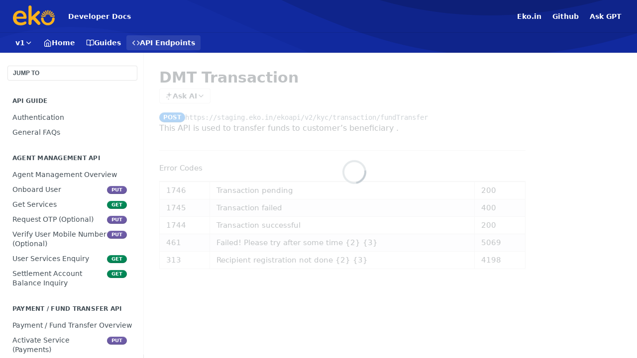

--- FILE ---
content_type: text/html; charset=utf-8
request_url: https://developers.eko.in/reference/dmt-transaction
body_size: 88024
content:
<!DOCTYPE html><html lang="en" style="" data-color-mode="light" class=" useReactApp isRefPage "><head><meta charset="utf-8"><meta name="readme-deploy" content="5.577.0"><meta name="readme-subdomain" content="apis"><meta name="readme-repo" content="apis-4cfec6930702"><meta name="readme-version" content="1"><title>DMT Transaction</title><meta name="description" content="This API is used to transfer funds to customer’s beneficiary ." data-rh="true"><meta property="og:title" content="DMT Transaction" data-rh="true"><meta property="og:description" content="This API is used to transfer funds to customer’s beneficiary ." data-rh="true"><meta property="og:site_name" content="Eko APIs"><meta name="twitter:title" content="DMT Transaction" data-rh="true"><meta name="twitter:description" content="This API is used to transfer funds to customer’s beneficiary ." data-rh="true"><meta name="twitter:card" content="summary_large_image"><meta name="viewport" content="width=device-width, initial-scale=1.0"><meta property="og:image" content="https://cdn.readme.io/og-image/create?type=reference&amp;title=DMT%20Transaction&amp;projectTitle=Eko%20APIs&amp;description=This%20API%20is%20used%20to%20transfer%20funds%20to%20customer%E2%80%99s%20beneficiary%20.&amp;logoUrl=https%3A%2F%2Ffiles.readme.io%2F7f88aed-eko-logo.svg&amp;color=%2311299E&amp;variant=light" data-rh="true"><meta name="twitter:image" content="https://cdn.readme.io/og-image/create?type=reference&amp;title=DMT%20Transaction&amp;projectTitle=Eko%20APIs&amp;description=This%20API%20is%20used%20to%20transfer%20funds%20to%20customer%E2%80%99s%20beneficiary%20.&amp;logoUrl=https%3A%2F%2Ffiles.readme.io%2F7f88aed-eko-logo.svg&amp;color=%2311299E&amp;variant=light" data-rh="true"><meta property="og:image:width" content="1200"><meta property="og:image:height" content="630"><meta name="robots" content="noindex" data-rh="true"><link id="favicon" rel="shortcut icon" href="https://files.readme.io/a03546f-favicon.ico" type="image/x-icon"><link rel="canonical" href="https://developers.eko.in/reference/dmt-transaction"><script src="https://cdn.readme.io/public/js/unauthorized-redirect.js?1769031523707"></script><script src="https://cdn.readme.io/public/js/cash-dom.min.js?1769031523707"></script><link data-chunk="Footer" rel="preload" as="style" href="https://cdn.readme.io/public/hub/web/Footer.7ca87f1efe735da787ba.css">
<link data-chunk="RDMD" rel="preload" as="style" href="https://cdn.readme.io/public/hub/web/RDMD.9331f322bb5b573f9d25.css">
<link data-chunk="routes-Reference" rel="preload" as="style" href="https://cdn.readme.io/public/hub/web/routes-Reference.88a106b58a0ac00005e1.css">
<link data-chunk="routes-Reference" rel="preload" as="style" href="https://cdn.readme.io/public/hub/web/6180.75e3fc491ee8103c63a3.css">
<link data-chunk="routes-Reference" rel="preload" as="style" href="https://cdn.readme.io/public/hub/web/8788.1397980a7fd76b5388fe.css">
<link data-chunk="index" rel="preload" as="style" href="https://cdn.readme.io/public/hub/web/index.8ca2c2c4702dddc43f78.css">
<link data-chunk="Header" rel="preload" as="style" href="https://cdn.readme.io/public/hub/web/Header.82413ef8974544a1864f.css">
<link data-chunk="main" rel="preload" as="style" href="https://cdn.readme.io/public/hub/web/main.56e3fa146cab63048483.css">
<link data-chunk="main" rel="preload" as="style" href="https://cdn.readme.io/public/hub/web/ui-styles.e5188c7f7f9c69667adf.css">
<link data-chunk="main" rel="preload" as="script" href="https://cdn.readme.io/public/hub/web/main.5d1e374528024d587929.js">
<link data-chunk="routes-SuperHub" rel="preload" as="script" href="https://cdn.readme.io/public/hub/web/routes-SuperHub.744d431e32dad0921dcb.js">
<link data-chunk="Header" rel="preload" as="script" href="https://cdn.readme.io/public/hub/web/Header.7a8fa95dde67fa315250.js">
<link data-chunk="core-icons-chevron-up-down-svg" rel="preload" as="script" href="https://cdn.readme.io/public/hub/web/core-icons.0723410dcfd0b81e45dd.js">
<link data-chunk="index" rel="preload" as="script" href="https://cdn.readme.io/public/hub/web/3766.649eaa2b700c2449e689.js">
<link data-chunk="index" rel="preload" as="script" href="https://cdn.readme.io/public/hub/web/6306.d91105b49ef3f33e4212.js">
<link data-chunk="index" rel="preload" as="script" href="https://cdn.readme.io/public/hub/web/6083.a6c01ccc57c962adc37b.js">
<link data-chunk="index" rel="preload" as="script" href="https://cdn.readme.io/public/hub/web/index.34f66f63109484c2a856.js">
<link data-chunk="routes-Reference" rel="preload" as="script" href="https://cdn.readme.io/public/hub/web/6123.a2ef3290db790599acca.js">
<link data-chunk="routes-Reference" rel="preload" as="script" href="https://cdn.readme.io/public/hub/web/3781.e78b96a01630dde138be.js">
<link data-chunk="routes-Reference" rel="preload" as="script" href="https://cdn.readme.io/public/hub/web/8424.7ca51ba764db137ea058.js">
<link data-chunk="routes-Reference" rel="preload" as="script" href="https://cdn.readme.io/public/hub/web/6563.536d53a51a39205d3d9b.js">
<link data-chunk="routes-Reference" rel="preload" as="script" href="https://cdn.readme.io/public/hub/web/6146.f99bcbc8d654cc36d7c8.js">
<link data-chunk="routes-Reference" rel="preload" as="script" href="https://cdn.readme.io/public/hub/web/6652.3900ee39f7cfe0a89511.js">
<link data-chunk="routes-Reference" rel="preload" as="script" href="https://cdn.readme.io/public/hub/web/8836.dbe2a8b6a6809625282d.js">
<link data-chunk="routes-Reference" rel="preload" as="script" href="https://cdn.readme.io/public/hub/web/4838.c74165d2540902b5353d.js">
<link data-chunk="routes-Reference" rel="preload" as="script" href="https://cdn.readme.io/public/hub/web/1714.47dd87388e28e3b0bf2b.js">
<link data-chunk="routes-Reference" rel="preload" as="script" href="https://cdn.readme.io/public/hub/web/9947.08b2610863d170f1b6c7.js">
<link data-chunk="routes-Reference" rel="preload" as="script" href="https://cdn.readme.io/public/hub/web/9809.7cc3cc6dfee6b778fdc5.js">
<link data-chunk="routes-Reference" rel="preload" as="script" href="https://cdn.readme.io/public/hub/web/1380.4581c35aa2367221e97b.js">
<link data-chunk="routes-Reference" rel="preload" as="script" href="https://cdn.readme.io/public/hub/web/957.4d1fc54e4c7854eb5320.js">
<link data-chunk="routes-Reference" rel="preload" as="script" href="https://cdn.readme.io/public/hub/web/9602.0996aab4704854756684.js">
<link data-chunk="routes-Reference" rel="preload" as="script" href="https://cdn.readme.io/public/hub/web/9861.bcb86737af312c75368a.js">
<link data-chunk="routes-Reference" rel="preload" as="script" href="https://cdn.readme.io/public/hub/web/4371.a07eb89a6bac0447c776.js">
<link data-chunk="routes-Reference" rel="preload" as="script" href="https://cdn.readme.io/public/hub/web/6349.44570076226a17ca868b.js">
<link data-chunk="routes-Reference" rel="preload" as="script" href="https://cdn.readme.io/public/hub/web/5496.257552460969011bd54a.js">
<link data-chunk="routes-Reference" rel="preload" as="script" href="https://cdn.readme.io/public/hub/web/8788.7d9cdb0b268fb7e3025a.js">
<link data-chunk="routes-Reference" rel="preload" as="script" href="https://cdn.readme.io/public/hub/web/3463.b43baf29dc18ca607ee6.js">
<link data-chunk="routes-Reference" rel="preload" as="script" href="https://cdn.readme.io/public/hub/web/9711.f939ebf4c2a2bed07a89.js">
<link data-chunk="routes-Reference" rel="preload" as="script" href="https://cdn.readme.io/public/hub/web/6180.7c30df0f4ed55faddc7e.js">
<link data-chunk="routes-Reference" rel="preload" as="script" href="https://cdn.readme.io/public/hub/web/9819.244523233bd16e9c40f7.js">
<link data-chunk="routes-Reference" rel="preload" as="script" href="https://cdn.readme.io/public/hub/web/8749.bab695c2cfe7cb39f779.js">
<link data-chunk="routes-Reference" rel="preload" as="script" href="https://cdn.readme.io/public/hub/web/routes-Reference.74c55011b53d330796ff.js">
<link data-chunk="RDMD" rel="preload" as="script" href="https://cdn.readme.io/public/hub/web/5492.f44f6f16a866e5fec3ae.js">
<link data-chunk="RDMD" rel="preload" as="script" href="https://cdn.readme.io/public/hub/web/8075.096554dabcf518cc0b30.js">
<link data-chunk="RDMD" rel="preload" as="script" href="https://cdn.readme.io/public/hub/web/1165.002e4541f2ba3ba0fbf2.js">
<link data-chunk="RDMD" rel="preload" as="script" href="https://cdn.readme.io/public/hub/web/RDMD.919251738abc9bfd483d.js">
<link data-chunk="Footer" rel="preload" as="script" href="https://cdn.readme.io/public/hub/web/Footer.9f1a3307d1d61765d9bb.js">
<link data-chunk="main" rel="stylesheet" href="https://cdn.readme.io/public/hub/web/ui-styles.e5188c7f7f9c69667adf.css">
<link data-chunk="main" rel="stylesheet" href="https://cdn.readme.io/public/hub/web/main.56e3fa146cab63048483.css">
<link data-chunk="Header" rel="stylesheet" href="https://cdn.readme.io/public/hub/web/Header.82413ef8974544a1864f.css">
<link data-chunk="index" rel="stylesheet" href="https://cdn.readme.io/public/hub/web/index.8ca2c2c4702dddc43f78.css">
<link data-chunk="routes-Reference" rel="stylesheet" href="https://cdn.readme.io/public/hub/web/8788.1397980a7fd76b5388fe.css">
<link data-chunk="routes-Reference" rel="stylesheet" href="https://cdn.readme.io/public/hub/web/6180.75e3fc491ee8103c63a3.css">
<link data-chunk="routes-Reference" rel="stylesheet" href="https://cdn.readme.io/public/hub/web/routes-Reference.88a106b58a0ac00005e1.css">
<link data-chunk="RDMD" rel="stylesheet" href="https://cdn.readme.io/public/hub/web/RDMD.9331f322bb5b573f9d25.css">
<link data-chunk="Footer" rel="stylesheet" href="https://cdn.readme.io/public/hub/web/Footer.7ca87f1efe735da787ba.css"><!-- CUSTOM CSS--><style title="rm-custom-css">:root{--project-color-primary:#11299E;--project-color-inverse:#fff;--recipe-button-color:#FE9F00;--recipe-button-color-hover:#985f00;--recipe-button-color-active:#653f00;--recipe-button-color-focus:rgba(254, 159, 0, 0.25);--recipe-button-color-disabled:#ffeccb}[id=enterprise] .ReadMeUI[is=AlgoliaSearch]{--project-color-primary:#11299E;--project-color-inverse:#fff}a{color:var(--color-link-primary,#fe9f00)}a:hover{color:var(--color-link-primary-darken-5,#985f00)}a.text-muted:hover{color:var(--color-link-primary,#fe9f00)}.btn.btn-primary{background-color:#fe9f00}.btn.btn-primary:hover{background-color:#985f00}.theme-line #hub-landing-top h2{color:#fe9f00}#hub-landing-top .btn:hover{color:#fe9f00}.theme-line #hub-landing-top .btn:hover{color:#fff}.theme-solid header#hub-header #header-top{background-color:#11299e}.theme-solid.header-gradient header#hub-header #header-top{background:linear-gradient(to bottom,#11299e,#091968)}.theme-solid.header-custom header#hub-header #header-top{background-image:url(https://files.readme.io/ab04c2f96fda43f3e9023d7ecc58a437b033c26e258af575f7c7ef8be550ad64-liquid-cheese.svg)}.theme-line header#hub-header #header-top{border-bottom-color:#11299e}.theme-line header#hub-header #header-top .btn{background-color:#11299e}header#hub-header #header-top #header-logo{width:84px;height:40px;margin-top:0;background-image:url(https://files.readme.io/7f88aed-eko-logo.svg)}#hub-subheader-parent #hub-subheader .hub-subheader-breadcrumbs .dropdown-menu a:hover{background-color:#11299e}#subheader-links a.active{color:#11299e!important;box-shadow:inset 0 -2px 0 #11299e}#subheader-links a:hover{color:#11299e!important;box-shadow:inset 0 -2px 0 #11299e;opacity:.7}.discussion .submit-vote.submit-vote-parent.voted a.submit-vote-button{background-color:#fe9f00}section#hub-discuss .discussion a .discuss-body h4{color:#fe9f00}section#hub-discuss .discussion a:hover .discuss-body h4{color:#985f00}#hub-subheader-parent #hub-subheader.sticky-header.sticky{border-bottom-color:#fe9f00}#hub-subheader-parent #hub-subheader.sticky-header.sticky .search-box{border-bottom-color:#fe9f00}#hub-search-results h3 em{color:#fe9f00}.main_background,.tag-item{background:#fe9f00!important}.main_background:hover{background:#985f00!important}.main_color{color:#11299e!important}.border_bottom_main_color{border-bottom:2px solid #11299e}.main_color_hover:hover{color:#11299e!important}section#hub-discuss h1{color:#fe9f00}#hub-reference .hub-api .api-definition .api-try-it-out.active{border-color:#fe9f00;background-color:#fe9f00}#hub-reference .hub-api .api-definition .api-try-it-out.active:hover{background-color:#985f00;border-color:#985f00}#hub-reference .hub-api .api-definition .api-try-it-out:hover{border-color:#fe9f00;color:#fe9f00}#hub-reference .hub-reference .logs .logs-empty .logs-login-button,#hub-reference .hub-reference .logs .logs-login .logs-login-button{background-color:var(--project-color-primary,#fe9f00);border-color:var(--project-color-primary,#fe9f00)}#hub-reference .hub-reference .logs .logs-empty .logs-login-button:hover,#hub-reference .hub-reference .logs .logs-login .logs-login-button:hover{background-color:#985f00;border-color:#985f00}#hub-reference .hub-reference .logs .logs-empty>svg>path,#hub-reference .hub-reference .logs .logs-login>svg>path{fill:#fe9f00;fill:var(--project-color-primary,#fe9f00)}#hub-reference .hub-reference .logs:last-child .logs-empty,#hub-reference .hub-reference .logs:last-child .logs-login{margin-bottom:35px}#hub-reference .hub-reference .hub-reference-section .hub-reference-left header .hub-reference-edit:hover{color:#fe9f00}.main-color-accent{border-bottom:3px solid #11299e;padding-bottom:8px}</style><meta name="loadedProject" content="apis"><script>var storedColorMode = `light` === 'system' ? window.localStorage.getItem('color-scheme') : `light`
document.querySelector('[data-color-mode]').setAttribute('data-color-mode', storedColorMode)</script><script id="config" type="application/json" data-json="{&quot;algoliaIndex&quot;:&quot;readme_search_v2&quot;,&quot;amplitude&quot;:{&quot;apiKey&quot;:&quot;dc8065a65ef83d6ad23e37aaf014fc84&quot;,&quot;enabled&quot;:true},&quot;asset_url&quot;:&quot;https://cdn.readme.io&quot;,&quot;domain&quot;:&quot;readme.io&quot;,&quot;domainFull&quot;:&quot;https://dash.readme.com&quot;,&quot;encryptedLocalStorageKey&quot;:&quot;ekfls-2025-03-27&quot;,&quot;fullstory&quot;:{&quot;enabled&quot;:true,&quot;orgId&quot;:&quot;FSV9A&quot;},&quot;git&quot;:{&quot;sync&quot;:{&quot;bitbucket&quot;:{&quot;installationLink&quot;:&quot;https://developer.atlassian.com/console/install/310151e6-ca1a-4a44-9af6-1b523fea0561?signature=AYABeMn9vqFkrg%2F1DrJAQxSyVf4AAAADAAdhd3Mta21zAEthcm46YXdzOmttczp1cy13ZXN0LTI6NzA5NTg3ODM1MjQzOmtleS83MDVlZDY3MC1mNTdjLTQxYjUtOWY5Yi1lM2YyZGNjMTQ2ZTcAuAECAQB4IOp8r3eKNYw8z2v%2FEq3%2FfvrZguoGsXpNSaDveR%2FF%2Fo0BHUxIjSWx71zNK2RycuMYSgAAAH4wfAYJKoZIhvcNAQcGoG8wbQIBADBoBgkqhkiG9w0BBwEwHgYJYIZIAWUDBAEuMBEEDOJgARbqndU9YM%2FRdQIBEIA7unpCah%2BIu53NA72LkkCDhNHOv%2BgRD7agXAO3jXqw0%2FAcBOB0%2F5LmpzB5f6B1HpkmsAN2i2SbsFL30nkAB2F3cy1rbXMAS2Fybjphd3M6a21zOmV1LXdlc3QtMTo3MDk1ODc4MzUyNDM6a2V5LzQ2MzBjZTZiLTAwYzMtNGRlMi04NzdiLTYyN2UyMDYwZTVjYwC4AQICAHijmwVTMt6Oj3F%2B0%2B0cVrojrS8yZ9ktpdfDxqPMSIkvHAGT%[base64]%2BMHwGCSqGSIb3DQEHBqBvMG0CAQAwaAYJKoZIhvcNAQcBMB4GCWCGSAFlAwQBLjARBAzzWhThsIgJwrr%2FY2ECARCAOxoaW9pob21lweyAfrIm6Fw7gd8D%2B%2F8LHk4rl3jjULDM35%2FVPuqBrqKunYZSVCCGNGB3RqpQJr%2FasASiAgAAAAAMAAAQAAAAAAAAAAAAAAAAAEokowLKsF1tMABEq%2BKNyJP%2F%2F%2F%2F%2FAAAAAQAAAAAAAAAAAAAAAQAAADJLzRcp6MkqKR43PUjOiRxxbxXYhLc6vFXEutK3%2BQ71yuPq4dC8pAHruOVQpvVcUSe8dptV8c7wR8BTJjv%2F%2FNe8r0g%3D&amp;product=bitbucket&quot;}}},&quot;metrics&quot;:{&quot;billingCronEnabled&quot;:&quot;true&quot;,&quot;dashUrl&quot;:&quot;https://m.readme.io&quot;,&quot;defaultUrl&quot;:&quot;https://m.readme.io&quot;,&quot;exportMaxRetries&quot;:12,&quot;wsUrl&quot;:&quot;wss://m.readme.io&quot;},&quot;micro&quot;:{&quot;baseUrl&quot;:&quot;https://micro-beta.readme.com&quot;},&quot;proxyUrl&quot;:&quot;https://try.readme.io&quot;,&quot;readmeRecaptchaSiteKey&quot;:&quot;6LesVBYpAAAAAESOCHOyo2kF9SZXPVb54Nwf3i2x&quot;,&quot;releaseVersion&quot;:&quot;5.577.0&quot;,&quot;reservedWords&quot;:{&quot;tools&quot;:[&quot;execute-request&quot;,&quot;get-code-snippet&quot;,&quot;get-endpoint&quot;,&quot;get-request-body&quot;,&quot;get-response-schema&quot;,&quot;get-server-variables&quot;,&quot;list-endpoints&quot;,&quot;list-security-schemes&quot;,&quot;list-specs&quot;,&quot;search-specs&quot;,&quot;search&quot;,&quot;fetch&quot;]},&quot;sentry&quot;:{&quot;dsn&quot;:&quot;https://3bbe57a973254129bcb93e47dc0cc46f@o343074.ingest.sentry.io/2052166&quot;,&quot;enabled&quot;:true},&quot;shMigration&quot;:{&quot;promoVideo&quot;:&quot;&quot;,&quot;forceWaitlist&quot;:false,&quot;migrationPreview&quot;:false},&quot;sslBaseDomain&quot;:&quot;readmessl.com&quot;,&quot;sslGenerationService&quot;:&quot;ssl.readmessl.com&quot;,&quot;stripePk&quot;:&quot;pk_live_5103PML2qXbDukVh7GDAkQoR4NSuLqy8idd5xtdm9407XdPR6o3bo663C1ruEGhXJjpnb2YCpj8EU1UvQYanuCjtr00t1DRCf2a&quot;,&quot;superHub&quot;:{&quot;newProjectsEnabled&quot;:true},&quot;wootric&quot;:{&quot;accountToken&quot;:&quot;NPS-122b75a4&quot;,&quot;enabled&quot;:true}}"></script></head><body class="body-threes theme-solid header-custom header-bg-size-cover header-bg-pos-cc header-overlay-triangles reference-layout-column lumosity-normal hub-full"><div id="ssr-top"></div><div id="ssr-main"><div class="App ThemeContext ThemeContext_dark ThemeContext_classic" style="--color-primary:#11299E;--color-primary-inverse:#fff;--color-primary-alt:#091968;--color-primary-darken-10:#0c1d70;--color-primary-darken-20:#071142;--color-primary-alpha-25:rgba(17, 41, 158, 0.25);--color-link-primary:#FE9F00;--color-link-primary-darken-5:#e48f00;--color-link-primary-darken-10:#cb7f00;--color-link-primary-darken-20:#985f00;--color-link-primary-alpha-50:rgba(254, 159, 0, 0.5);--color-link-primary-alpha-25:rgba(254, 159, 0, 0.25);--color-link-background:rgba(254, 159, 0, 0.09);--color-link-text:#384248;--color-login-link:#018ef5;--color-login-link-text:#fff;--color-login-link-darken-10:#0171c2;--color-login-link-primary-alpha-50:rgba(1, 142, 245, 0.5)"><div class="ContentWithOwlbotx4PaFDoA1KMz"><div class="ContentWithOwlbot-content2X1XexaN8Lf2"><header class="Header3zzata9F_ZPQ rm-Header_classic rm-Header rm-Header_overlay rm-Header_overlay-custom rm-Header_custom rm-Header_custom-pos-center-center rm-Header_custom-size-cover" style="background-image:url(https://files.readme.io/ab04c2f96fda43f3e9023d7ecc58a437b033c26e258af575f7c7ef8be550ad64-liquid-cheese.svg)"><div class="rm-Header-top Header-topuTMpygDG4e1V Header-top_classic3g7Q6zoBy8zh"><div class="rm-Container rm-Container_flex"><div style="outline:none" tabindex="-1"><a href="#content" target="_self" class="Button Button_md rm-JumpTo Header-jumpTo3IWKQXmhSI5D Button_primary">Jump to Content</a></div><div class="rm-Header-left Header-leftADQdGVqx1wqU"><a class="rm-Logo Header-logo1Xy41PtkzbdG" href="/" target="_self"><img alt="Eko APIs" class="rm-Logo-img rm-Logo-img_lg Header-logo-img3YvV4lcGKkeb" src="https://files.readme.io/7f88aed-eko-logo.svg"/></a><a class="Button Button_md rm-Header-link rm-Header-top-link Button_slate_text Header-link2tXYTgXq85zW" target="_self" to="/url">Developer Docs</a></div><div class="rm-Header-left Header-leftADQdGVqx1wqU Header-left_mobile1RG-X93lx6PF"><div><button aria-label="Toggle navigation menu" class="icon-menu menu3d6DYNDa3tk5" type="button"></button><div class=""><div class="Flyout95xhYIIoTKtc undefined rm-Flyout" data-testid="flyout"><div class="MobileFlyout1hHJpUd-nYkd"><a class="rm-MobileFlyout-item NavItem-item1gDDTqaXGhm1 NavItem-item_mobile1qG3gd-Mkck- " href="/" target="_self"><i class="icon-landing-page-2 NavItem-badge1qOxpfTiALoz rm-Header-bottom-link-icon"></i><span class="NavItem-textSlZuuL489uiw">Home</span></a><a class="rm-MobileFlyout-item NavItem-item1gDDTqaXGhm1 NavItem-item_mobile1qG3gd-Mkck- " href="/docs" target="_self"><i class="icon-guides NavItem-badge1qOxpfTiALoz rm-Header-bottom-link-icon"></i><span class="NavItem-textSlZuuL489uiw">Guides</span></a><a aria-current="page" class="rm-MobileFlyout-item NavItem-item1gDDTqaXGhm1 NavItem-item_mobile1qG3gd-Mkck-  active" href="/reference" target="_self"><i class="icon-references NavItem-badge1qOxpfTiALoz rm-Header-bottom-link-icon"></i><span class="NavItem-textSlZuuL489uiw">API Endpoints</span></a><select class="Select Select_md NavItem-item1gDDTqaXGhm1 NavItem-item_select3UEfLN-oSjxp NavItem-item_mobile1qG3gd-Mkck-"><option data-url="#" value="1" selected="">v1</option><option data-url="/v3/reference" value="3">v3</option></select><hr class="MobileFlyout-divider10xf7R2X1MeW"/><a class="rm-MobileFlyout-item NavItem-item1gDDTqaXGhm1 NavItem-item_mobile1qG3gd-Mkck- NavItem_dropdown-muted1xJVuczwGc74" href="" target="_self" to="/url">Developer Docs</a><a class="rm-MobileFlyout-item NavItem-item1gDDTqaXGhm1 NavItem-item_mobile1qG3gd-Mkck- NavItem_dropdown-muted1xJVuczwGc74" href="https://eko.in" rel="noopener" target="_blank" to="https://eko.in">Eko.in</a><a class="rm-MobileFlyout-item NavItem-item1gDDTqaXGhm1 NavItem-item_mobile1qG3gd-Mkck- NavItem_dropdown-muted1xJVuczwGc74" href="https://github.com/ekoindia" rel="noopener" target="_blank" to="https://github.com/ekoindia">Github</a><a class="rm-MobileFlyout-item NavItem-item1gDDTqaXGhm1 NavItem-item_mobile1qG3gd-Mkck- NavItem_dropdown-muted1xJVuczwGc74" href="https://chatgpt.com/g/g-675beffedcf081919b01a7ad6774cbbb-eko-developer-gpt-beta" rel="noopener" target="_blank" to="https://chatgpt.com/g/g-675beffedcf081919b01a7ad6774cbbb-eko-developer-gpt-beta">Ask GPT</a><a class="MobileFlyout-logo3Lq1eTlk1K76 Header-logo1Xy41PtkzbdG rm-Logo" href="/" target="_self"><img alt="Eko APIs" class="Header-logo-img3YvV4lcGKkeb rm-Logo-img" src="https://files.readme.io/7f88aed-eko-logo.svg"/></a></div></div></div></div><div class="Header-left-nav2xWPWMNHOGf_"><i aria-hidden="true" class="icon-references Header-left-nav-icon10glJKFwewOv"></i>API Endpoints</div></div><div class="rm-Header-right Header-right21PC2XTT6aMg"><span class="Header-right_desktop14ja01RUQ7HE"><a class="Button Button_md rm-Header-link rm-Header-top-link Button_slate_text Header-link2tXYTgXq85zW" href="https://eko.in" target="_self" to="https://eko.in">Eko.in</a><a class="Button Button_md rm-Header-link rm-Header-top-link Button_slate_text Header-link2tXYTgXq85zW" href="https://github.com/ekoindia" target="_self" to="https://github.com/ekoindia">Github</a><a class="Button Button_md rm-Header-link rm-Header-top-link Button_slate_text Header-link2tXYTgXq85zW" href="https://chatgpt.com/g/g-675beffedcf081919b01a7ad6774cbbb-eko-developer-gpt-beta" target="_self" to="https://chatgpt.com/g/g-675beffedcf081919b01a7ad6774cbbb-eko-developer-gpt-beta">Ask GPT</a></span><div class="Header-searchtb6Foi0-D9Vx"><button aria-label="Search ⌘k" class="rm-SearchToggle" data-symbol="⌘"><div class="rm-SearchToggle-icon icon-search1"></div></button></div></div></div></div><div class="Header-bottom2eLKOFXMEmh5 Header-bottom_classic rm-Header-bottom"><div class="rm-Container rm-Container_flex"><nav aria-label="Primary navigation" class="Header-leftADQdGVqx1wqU Header-subnavnVH8URdkgvEl" role="navigation"><div class="rm-VersionDropdown Dropdown Dropdown_closed" data-testid="dropdown-container"><button aria-haspopup="dialog" class="Button Button_slate_text Button_md rm-Header-bottom-link Dropdown-toggle Button_primary" type="button"><span class="Truncate1OzxBYrNNfH3" style="--Truncate-max-width:150px">v1</span><i class="icon icon-chevron-down"></i></button></div><a class="Button Button_md rm-Header-link rm-Header-bottom-link Button_slate_text Header-bottom-link_mobile " href="/" target="_self"><i class="icon-landing-page-2 rm-Header-bottom-link-icon"></i><span>Home</span></a><a class="Button Button_md rm-Header-link rm-Header-bottom-link Button_slate_text Header-bottom-link_mobile " href="/docs" target="_self"><i class="icon-guides rm-Header-bottom-link-icon"></i><span>Guides</span></a><a aria-current="page" class="Button Button_md rm-Header-link rm-Header-bottom-link Button_slate_text Header-bottom-link_mobile  active" href="/reference" target="_self"><i class="icon-references rm-Header-bottom-link-icon"></i><span>API Endpoints</span></a><div class="Header-subnav-tabyNLkcOA6xAra" style="transform:translateX(0px);width:0"></div></nav><button align="center" justify="between" style="--flex-gap:var(--xs)" class="Button Button_sm Flex Flex_row MobileSubnav1DsTfasXloM2 Button_contrast Button_contrast_outline" type="button"><span class="Button-label">DMT Transaction</span><span class="IconWrapper Icon-wrapper2z2wVIeGsiUy"><svg fill="none" viewBox="0 0 24 24" class="Icon Icon3_D2ysxFZ_ll Icon-svg2Lm7f6G9Ly5a" data-name="chevron-up-down" role="img" style="--icon-color:inherit;--icon-size:inherit;--icon-stroke-width:2px"><path stroke="currentColor" stroke-linecap="round" stroke-linejoin="round" d="m6 16 6 6 6-6M18 8l-6-6-6 6" class="icon-stroke-width"></path></svg></span></button></div></div><div class="hub-search-results--reactApp " id="hub-search-results"><div class="hub-container"><div class="modal-backdrop rm-SearchModal" role="button" tabindex="0"></div></div></div></header><main class="rm-ReferenceMain rm-Container rm-Container_flex loading" id="Explorer"><nav aria-label="Secondary navigation" class="rm-Sidebar hub-sidebar reference-redesign Nav3C5f8FcjkaHj" id="reference-sidebar" role="navigation"><div class="Main-QuickNav-container1OiLvjSDusO6"><button aria-keyshortcuts="Control+/ Meta+/" class="QuickNav1q-OoMjiX_Yr QuickNav-button2KzlQbz5Pm2Y">JUMP TO</button></div><div class="Sidebar1t2G1ZJq-vU1 rm-Sidebar hub-sidebar-content"><section class="Sidebar-listWrapper6Q9_yUrG906C rm-Sidebar-section"><h2 class="Sidebar-headingTRQyOa2pk0gh rm-Sidebar-heading">API GUIDE</h2><ul class="Sidebar-list_sidebarLayout3RaX72iQNOEI Sidebar-list3cZWQLaBf9k8 rm-Sidebar-list"><li class="Sidebar-item23D-2Kd61_k3"><a class="Sidebar-link2Dsha-r-GKh2 childless text-wrap rm-Sidebar-link" target="_self" href="/reference/authenticationn"><span class="Sidebar-link-textLuTE1ySm4Kqn"><span class="Sidebar-link-text_label1gCT_uPnx7Gu">Authentication</span></span></a></li><li class="Sidebar-item23D-2Kd61_k3"><a class="Sidebar-link2Dsha-r-GKh2 childless text-wrap rm-Sidebar-link" target="_self" href="/reference/general-faqs-1"><span class="Sidebar-link-textLuTE1ySm4Kqn"><span class="Sidebar-link-text_label1gCT_uPnx7Gu">General FAQs</span></span></a></li></ul></section><section class="Sidebar-listWrapper6Q9_yUrG906C rm-Sidebar-section"><h2 class="Sidebar-headingTRQyOa2pk0gh rm-Sidebar-heading">Agent Management API</h2><ul class="Sidebar-list_sidebarLayout3RaX72iQNOEI Sidebar-list3cZWQLaBf9k8 rm-Sidebar-list"><li class="Sidebar-item23D-2Kd61_k3"><a class="Sidebar-link2Dsha-r-GKh2 childless text-wrap rm-Sidebar-link" target="_self" href="/reference/agent-management-overview"><span class="Sidebar-link-textLuTE1ySm4Kqn"><span class="Sidebar-link-text_label1gCT_uPnx7Gu">Agent Management Overview</span></span></a></li><li class="Sidebar-item23D-2Kd61_k3"><a class="Sidebar-link2Dsha-r-GKh2 childless text-wrap rm-Sidebar-link" target="_self" href="/reference/onboard-user"><span class="Sidebar-link-textLuTE1ySm4Kqn"><span class="Sidebar-link-text_label1gCT_uPnx7Gu">Onboard User</span></span><span class="Sidebar-method-container2yBYD-KB_IfC"><span class="rm-APIMethod APIMethod APIMethod_fixedWidth APIMethod_fixedWidth_md APIMethod_put APIMethod_md Sidebar-methodfUM3m6FEWm6w" data-testid="http-method" style="--APIMethod-bg:var(--APIMethod-put-bg-active);--APIMethod-fg:var(--APIMethod-default-fg-active);--APIMethod-bg-active:var(--APIMethod-put-bg-active)">put</span></span><div class="Sidebar-link-buttonWrapper3hnFHNku8_BJ"></div></a></li><li class="Sidebar-item23D-2Kd61_k3"><a class="Sidebar-link2Dsha-r-GKh2 childless text-wrap rm-Sidebar-link" target="_self" href="/reference/get-services"><span class="Sidebar-link-textLuTE1ySm4Kqn"><span class="Sidebar-link-text_label1gCT_uPnx7Gu">Get Services</span></span><span class="Sidebar-method-container2yBYD-KB_IfC"><span class="rm-APIMethod APIMethod APIMethod_fixedWidth APIMethod_fixedWidth_md APIMethod_get APIMethod_md Sidebar-methodfUM3m6FEWm6w" data-testid="http-method" style="--APIMethod-bg:var(--APIMethod-get-bg-active);--APIMethod-fg:var(--APIMethod-default-fg-active);--APIMethod-bg-active:var(--APIMethod-get-bg-active)">get</span></span><div class="Sidebar-link-buttonWrapper3hnFHNku8_BJ"></div></a></li><li class="Sidebar-item23D-2Kd61_k3"><a class="Sidebar-link2Dsha-r-GKh2 childless text-wrap rm-Sidebar-link" target="_self" href="/reference/request-otp"><span class="Sidebar-link-textLuTE1ySm4Kqn"><span class="Sidebar-link-text_label1gCT_uPnx7Gu">Request OTP (Optional)</span></span><span class="Sidebar-method-container2yBYD-KB_IfC"><span class="rm-APIMethod APIMethod APIMethod_fixedWidth APIMethod_fixedWidth_md APIMethod_put APIMethod_md Sidebar-methodfUM3m6FEWm6w" data-testid="http-method" style="--APIMethod-bg:var(--APIMethod-put-bg-active);--APIMethod-fg:var(--APIMethod-default-fg-active);--APIMethod-bg-active:var(--APIMethod-put-bg-active)">put</span></span><div class="Sidebar-link-buttonWrapper3hnFHNku8_BJ"></div></a></li><li class="Sidebar-item23D-2Kd61_k3"><a class="Sidebar-link2Dsha-r-GKh2 childless text-wrap rm-Sidebar-link" target="_self" href="/reference/verify-user-mobile-number"><span class="Sidebar-link-textLuTE1ySm4Kqn"><span class="Sidebar-link-text_label1gCT_uPnx7Gu">Verify User Mobile Number (Optional)</span></span><span class="Sidebar-method-container2yBYD-KB_IfC"><span class="rm-APIMethod APIMethod APIMethod_fixedWidth APIMethod_fixedWidth_md APIMethod_put APIMethod_md Sidebar-methodfUM3m6FEWm6w" data-testid="http-method" style="--APIMethod-bg:var(--APIMethod-put-bg-active);--APIMethod-fg:var(--APIMethod-default-fg-active);--APIMethod-bg-active:var(--APIMethod-put-bg-active)">put</span></span><div class="Sidebar-link-buttonWrapper3hnFHNku8_BJ"></div></a></li><li class="Sidebar-item23D-2Kd61_k3"><a class="Sidebar-link2Dsha-r-GKh2 childless text-wrap rm-Sidebar-link" target="_self" href="/reference/user-services-enquiry"><span class="Sidebar-link-textLuTE1ySm4Kqn"><span class="Sidebar-link-text_label1gCT_uPnx7Gu">User Services Enquiry</span></span><span class="Sidebar-method-container2yBYD-KB_IfC"><span class="rm-APIMethod APIMethod APIMethod_fixedWidth APIMethod_fixedWidth_md APIMethod_get APIMethod_md Sidebar-methodfUM3m6FEWm6w" data-testid="http-method" style="--APIMethod-bg:var(--APIMethod-get-bg-active);--APIMethod-fg:var(--APIMethod-default-fg-active);--APIMethod-bg-active:var(--APIMethod-get-bg-active)">get</span></span><div class="Sidebar-link-buttonWrapper3hnFHNku8_BJ"></div></a></li><li class="Sidebar-item23D-2Kd61_k3"><a class="Sidebar-link2Dsha-r-GKh2 childless text-wrap rm-Sidebar-link" target="_self" href="/reference/wallet-balance-inquiry"><span class="Sidebar-link-textLuTE1ySm4Kqn"><span class="Sidebar-link-text_label1gCT_uPnx7Gu">Settlement Account Balance Inquiry</span></span><span class="Sidebar-method-container2yBYD-KB_IfC"><span class="rm-APIMethod APIMethod APIMethod_fixedWidth APIMethod_fixedWidth_md APIMethod_get APIMethod_md Sidebar-methodfUM3m6FEWm6w" data-testid="http-method" style="--APIMethod-bg:var(--APIMethod-get-bg-active);--APIMethod-fg:var(--APIMethod-default-fg-active);--APIMethod-bg-active:var(--APIMethod-get-bg-active)">get</span></span><div class="Sidebar-link-buttonWrapper3hnFHNku8_BJ"></div></a></li></ul></section><section class="Sidebar-listWrapper6Q9_yUrG906C rm-Sidebar-section"><h2 class="Sidebar-headingTRQyOa2pk0gh rm-Sidebar-heading">PayMENT / Fund Transfer API</h2><ul class="Sidebar-list_sidebarLayout3RaX72iQNOEI Sidebar-list3cZWQLaBf9k8 rm-Sidebar-list"><li class="Sidebar-item23D-2Kd61_k3"><a class="Sidebar-link2Dsha-r-GKh2 childless text-wrap rm-Sidebar-link" target="_self" href="/reference/fund-transfer-overview"><span class="Sidebar-link-textLuTE1ySm4Kqn"><span class="Sidebar-link-text_label1gCT_uPnx7Gu">Payment / Fund Transfer Overview</span></span></a></li><li class="Sidebar-item23D-2Kd61_k3"><a class="Sidebar-link2Dsha-r-GKh2 childless text-wrap rm-Sidebar-link" target="_self" href="/reference/activate-service-payment"><span class="Sidebar-link-textLuTE1ySm4Kqn"><span class="Sidebar-link-text_label1gCT_uPnx7Gu">Activate Service (Payments)</span></span><span class="Sidebar-method-container2yBYD-KB_IfC"><span class="rm-APIMethod APIMethod APIMethod_fixedWidth APIMethod_fixedWidth_md APIMethod_put APIMethod_md Sidebar-methodfUM3m6FEWm6w" data-testid="http-method" style="--APIMethod-bg:var(--APIMethod-put-bg-active);--APIMethod-fg:var(--APIMethod-default-fg-active);--APIMethod-bg-active:var(--APIMethod-put-bg-active)">put</span></span><div class="Sidebar-link-buttonWrapper3hnFHNku8_BJ"></div></a></li><li class="Sidebar-item23D-2Kd61_k3"><a class="Sidebar-link2Dsha-r-GKh2 childless text-wrap rm-Sidebar-link" target="_self" href="/reference/initiate-fund-transfer"><span class="Sidebar-link-textLuTE1ySm4Kqn"><span class="Sidebar-link-text_label1gCT_uPnx7Gu">Initiate Payment / Fund Transfer</span></span><span class="Sidebar-method-container2yBYD-KB_IfC"><span class="rm-APIMethod APIMethod APIMethod_fixedWidth APIMethod_fixedWidth_md APIMethod_post APIMethod_md Sidebar-methodfUM3m6FEWm6w" data-testid="http-method" style="--APIMethod-bg:var(--APIMethod-post-bg-active);--APIMethod-fg:var(--APIMethod-default-fg-active);--APIMethod-bg-active:var(--APIMethod-post-bg-active)">post</span></span><div class="Sidebar-link-buttonWrapper3hnFHNku8_BJ"></div></a></li><li class="Sidebar-item23D-2Kd61_k3"><a class="Sidebar-link2Dsha-r-GKh2 Sidebar-link_parent text-wrap rm-Sidebar-link" target="_self" href="/reference/fund-transfer-inquiry"><span class="Sidebar-link-textLuTE1ySm4Kqn"><span class="Sidebar-link-text_label1gCT_uPnx7Gu">Transaction Inquiry</span></span><span class="Sidebar-method-container2yBYD-KB_IfC"><span class="rm-APIMethod APIMethod APIMethod_fixedWidth APIMethod_fixedWidth_md APIMethod_get APIMethod_md Sidebar-methodfUM3m6FEWm6w" data-testid="http-method" style="--APIMethod-bg:var(--APIMethod-get-bg-active);--APIMethod-fg:var(--APIMethod-default-fg-active);--APIMethod-bg-active:var(--APIMethod-get-bg-active)">get</span></span><button aria-expanded="false" aria-label="Show subpages for Transaction Inquiry" class="Sidebar-link-buttonWrapper3hnFHNku8_BJ" type="button"><i aria-hidden="true" class="Sidebar-link-iconnjiqEiZlPn0W Sidebar-link-expandIcon2yVH6SarI6NW icon-chevron-rightward"></i></button></a><ul class="subpages Sidebar-list3cZWQLaBf9k8 rm-Sidebar-list"><li class="Sidebar-item23D-2Kd61_k3"><a class="Sidebar-link2Dsha-r-GKh2 childless subpage text-wrap rm-Sidebar-link" target="_self" href="/reference/transaction-status-callback"><span class="Sidebar-link-textLuTE1ySm4Kqn"><span class="Sidebar-link-text_label1gCT_uPnx7Gu">Transaction Status Callback</span></span></a></li></ul></li></ul></section><section class="Sidebar-listWrapper6Q9_yUrG906C rm-Sidebar-section"><h2 class="Sidebar-headingTRQyOa2pk0gh rm-Sidebar-heading">AePS</h2><ul class="Sidebar-list_sidebarLayout3RaX72iQNOEI Sidebar-list3cZWQLaBf9k8 rm-Sidebar-list"><li class="Sidebar-item23D-2Kd61_k3"><a class="Sidebar-link2Dsha-r-GKh2 childless text-wrap rm-Sidebar-link" target="_self" href="/reference/aeps-flow"><span class="Sidebar-link-textLuTE1ySm4Kqn"><span class="Sidebar-link-text_label1gCT_uPnx7Gu">AePS Flow</span></span></a></li><li class="Sidebar-item23D-2Kd61_k3"><a class="Sidebar-link2Dsha-r-GKh2 Sidebar-link_parent text-wrap rm-Sidebar-link" target="_self" href="/reference/activate-service"><span class="Sidebar-link-textLuTE1ySm4Kqn"><span class="Sidebar-link-text_label1gCT_uPnx7Gu">Activate Service (AePS)</span></span><span class="Sidebar-method-container2yBYD-KB_IfC"><span class="rm-APIMethod APIMethod APIMethod_fixedWidth APIMethod_fixedWidth_md APIMethod_put APIMethod_md Sidebar-methodfUM3m6FEWm6w" data-testid="http-method" style="--APIMethod-bg:var(--APIMethod-put-bg-active);--APIMethod-fg:var(--APIMethod-default-fg-active);--APIMethod-bg-active:var(--APIMethod-put-bg-active)">put</span></span><button aria-expanded="false" aria-label="Show subpages for Activate Service (AePS)" class="Sidebar-link-buttonWrapper3hnFHNku8_BJ" type="button"><i aria-hidden="true" class="Sidebar-link-iconnjiqEiZlPn0W Sidebar-link-expandIcon2yVH6SarI6NW icon-chevron-rightward"></i></button></a><ul class="subpages Sidebar-list3cZWQLaBf9k8 rm-Sidebar-list"><li class="Sidebar-item23D-2Kd61_k3"><a class="Sidebar-link2Dsha-r-GKh2 childless subpage text-wrap rm-Sidebar-link" target="_self" href="/reference/get-mcc-category"><span class="Sidebar-link-textLuTE1ySm4Kqn"><span class="Sidebar-link-text_label1gCT_uPnx7Gu">Get MCC Category API</span></span><span class="Sidebar-method-container2yBYD-KB_IfC"><span class="rm-APIMethod APIMethod APIMethod_fixedWidth APIMethod_fixedWidth_md APIMethod_get APIMethod_md Sidebar-methodfUM3m6FEWm6w" data-testid="http-method" style="--APIMethod-bg:var(--APIMethod-get-bg-active);--APIMethod-fg:var(--APIMethod-default-fg-active);--APIMethod-bg-active:var(--APIMethod-get-bg-active)">get</span></span><div class="Sidebar-link-buttonWrapper3hnFHNku8_BJ"></div></a></li><li class="Sidebar-item23D-2Kd61_k3"><a class="Sidebar-link2Dsha-r-GKh2 childless subpage text-wrap rm-Sidebar-link" target="_self" href="/reference/get-states"><span class="Sidebar-link-textLuTE1ySm4Kqn"><span class="Sidebar-link-text_label1gCT_uPnx7Gu">Get States API</span></span><span class="Sidebar-method-container2yBYD-KB_IfC"><span class="rm-APIMethod APIMethod APIMethod_fixedWidth APIMethod_fixedWidth_md APIMethod_get APIMethod_md Sidebar-methodfUM3m6FEWm6w" data-testid="http-method" style="--APIMethod-bg:var(--APIMethod-get-bg-active);--APIMethod-fg:var(--APIMethod-default-fg-active);--APIMethod-bg-active:var(--APIMethod-get-bg-active)">get</span></span><div class="Sidebar-link-buttonWrapper3hnFHNku8_BJ"></div></a></li></ul></li><li class="Sidebar-item23D-2Kd61_k3"><a class="Sidebar-link2Dsha-r-GKh2 Sidebar-link_parent text-wrap rm-Sidebar-link" target="_self" href="/reference/aeps-kyc-api"><span class="Sidebar-link-textLuTE1ySm4Kqn"><span class="Sidebar-link-text_label1gCT_uPnx7Gu">AePS e-KYC API</span></span><button aria-expanded="false" aria-label="Show subpages for AePS e-KYC API" class="Sidebar-link-buttonWrapper3hnFHNku8_BJ" type="button"><i aria-hidden="true" class="Sidebar-link-iconnjiqEiZlPn0W Sidebar-link-expandIcon2yVH6SarI6NW icon-chevron-rightward"></i></button></a><ul class="subpages Sidebar-list3cZWQLaBf9k8 rm-Sidebar-list"><li class="Sidebar-item23D-2Kd61_k3"><a class="Sidebar-link2Dsha-r-GKh2 childless subpage text-wrap rm-Sidebar-link" target="_self" href="/reference/e-kyc-otp-request"><span class="Sidebar-link-textLuTE1ySm4Kqn"><span class="Sidebar-link-text_label1gCT_uPnx7Gu">e-KYC OTP Request</span></span><span class="Sidebar-method-container2yBYD-KB_IfC"><span class="rm-APIMethod APIMethod APIMethod_fixedWidth APIMethod_fixedWidth_md APIMethod_get APIMethod_md Sidebar-methodfUM3m6FEWm6w" data-testid="http-method" style="--APIMethod-bg:var(--APIMethod-get-bg-active);--APIMethod-fg:var(--APIMethod-default-fg-active);--APIMethod-bg-active:var(--APIMethod-get-bg-active)">get</span></span><div class="Sidebar-link-buttonWrapper3hnFHNku8_BJ"></div></a></li><li class="Sidebar-item23D-2Kd61_k3"><a class="Sidebar-link2Dsha-r-GKh2 childless subpage text-wrap rm-Sidebar-link" target="_self" href="/reference/e-kyc-otp-verification"><span class="Sidebar-link-textLuTE1ySm4Kqn"><span class="Sidebar-link-text_label1gCT_uPnx7Gu">e-KYC OTP Verification</span></span><span class="Sidebar-method-container2yBYD-KB_IfC"><span class="rm-APIMethod APIMethod APIMethod_fixedWidth APIMethod_fixedWidth_md APIMethod_post APIMethod_md Sidebar-methodfUM3m6FEWm6w" data-testid="http-method" style="--APIMethod-bg:var(--APIMethod-post-bg-active);--APIMethod-fg:var(--APIMethod-default-fg-active);--APIMethod-bg-active:var(--APIMethod-post-bg-active)">post</span></span><div class="Sidebar-link-buttonWrapper3hnFHNku8_BJ"></div></a></li><li class="Sidebar-item23D-2Kd61_k3"><a class="Sidebar-link2Dsha-r-GKh2 childless subpage text-wrap rm-Sidebar-link" target="_self" href="/reference/e-kyc-using-biometric"><span class="Sidebar-link-textLuTE1ySm4Kqn"><span class="Sidebar-link-text_label1gCT_uPnx7Gu">e-KYC using Biometric</span></span><span class="Sidebar-method-container2yBYD-KB_IfC"><span class="rm-APIMethod APIMethod APIMethod_fixedWidth APIMethod_fixedWidth_md APIMethod_post APIMethod_md Sidebar-methodfUM3m6FEWm6w" data-testid="http-method" style="--APIMethod-bg:var(--APIMethod-post-bg-active);--APIMethod-fg:var(--APIMethod-default-fg-active);--APIMethod-bg-active:var(--APIMethod-post-bg-active)">post</span></span><div class="Sidebar-link-buttonWrapper3hnFHNku8_BJ"></div></a></li><li class="Sidebar-item23D-2Kd61_k3"><a class="Sidebar-link2Dsha-r-GKh2 childless subpage text-wrap rm-Sidebar-link" target="_self" href="/reference/aeps-daily-authentications"><span class="Sidebar-link-textLuTE1ySm4Kqn"><span class="Sidebar-link-text_label1gCT_uPnx7Gu">AePS - Daily Authentication</span></span><span class="Sidebar-method-container2yBYD-KB_IfC"><span class="rm-APIMethod APIMethod APIMethod_fixedWidth APIMethod_fixedWidth_md APIMethod_post APIMethod_md Sidebar-methodfUM3m6FEWm6w" data-testid="http-method" style="--APIMethod-bg:var(--APIMethod-post-bg-active);--APIMethod-fg:var(--APIMethod-default-fg-active);--APIMethod-bg-active:var(--APIMethod-post-bg-active)">post</span></span><div class="Sidebar-link-buttonWrapper3hnFHNku8_BJ"></div></a></li></ul></li><li class="Sidebar-item23D-2Kd61_k3"><a class="Sidebar-link2Dsha-r-GKh2 Sidebar-link_parent text-wrap rm-Sidebar-link" target="_self" href="/reference/aeps-api"><span class="Sidebar-link-textLuTE1ySm4Kqn"><span class="Sidebar-link-text_label1gCT_uPnx7Gu">AePS  API</span></span><button aria-expanded="false" aria-label="Show subpages for AePS  API" class="Sidebar-link-buttonWrapper3hnFHNku8_BJ" type="button"><i aria-hidden="true" class="Sidebar-link-iconnjiqEiZlPn0W Sidebar-link-expandIcon2yVH6SarI6NW icon-chevron-rightward"></i></button></a><ul class="subpages Sidebar-list3cZWQLaBf9k8 rm-Sidebar-list"><li class="Sidebar-item23D-2Kd61_k3"><a class="Sidebar-link2Dsha-r-GKh2 childless subpage text-wrap rm-Sidebar-link" target="_self" href="/reference/aeps-transaction-api"><span class="Sidebar-link-textLuTE1ySm4Kqn"><span class="Sidebar-link-text_label1gCT_uPnx7Gu">AePS Transaction API</span></span><span class="Sidebar-method-container2yBYD-KB_IfC"><span class="rm-APIMethod APIMethod APIMethod_fixedWidth APIMethod_fixedWidth_md APIMethod_post APIMethod_md Sidebar-methodfUM3m6FEWm6w" data-testid="http-method" style="--APIMethod-bg:var(--APIMethod-post-bg-active);--APIMethod-fg:var(--APIMethod-default-fg-active);--APIMethod-bg-active:var(--APIMethod-post-bg-active)">post</span></span><div class="Sidebar-link-buttonWrapper3hnFHNku8_BJ"></div></a></li><li class="Sidebar-item23D-2Kd61_k3"><a class="Sidebar-link2Dsha-r-GKh2 childless subpage text-wrap rm-Sidebar-link" target="_self" href="/reference/transaction-inquiry"><span class="Sidebar-link-textLuTE1ySm4Kqn"><span class="Sidebar-link-text_label1gCT_uPnx7Gu">Transaction Inquiry</span></span><span class="Sidebar-method-container2yBYD-KB_IfC"><span class="rm-APIMethod APIMethod APIMethod_fixedWidth APIMethod_fixedWidth_md APIMethod_get APIMethod_md Sidebar-methodfUM3m6FEWm6w" data-testid="http-method" style="--APIMethod-bg:var(--APIMethod-get-bg-active);--APIMethod-fg:var(--APIMethod-default-fg-active);--APIMethod-bg-active:var(--APIMethod-get-bg-active)">get</span></span><div class="Sidebar-link-buttonWrapper3hnFHNku8_BJ"></div></a></li></ul></li><li class="Sidebar-item23D-2Kd61_k3"><a class="Sidebar-link2Dsha-r-GKh2 Sidebar-link_parent text-wrap rm-Sidebar-link" target="_self" href="/reference/aeps-fund-settlement-overview"><span class="Sidebar-link-textLuTE1ySm4Kqn"><span class="Sidebar-link-text_label1gCT_uPnx7Gu">AePS Fund Settlement Overview</span></span><button aria-expanded="false" aria-label="Show subpages for AePS Fund Settlement Overview" class="Sidebar-link-buttonWrapper3hnFHNku8_BJ" type="button"><i aria-hidden="true" class="Sidebar-link-iconnjiqEiZlPn0W Sidebar-link-expandIcon2yVH6SarI6NW icon-chevron-rightward"></i></button></a><ul class="subpages Sidebar-list3cZWQLaBf9k8 rm-Sidebar-list"><li class="Sidebar-item23D-2Kd61_k3"><a class="Sidebar-link2Dsha-r-GKh2 childless subpage text-wrap rm-Sidebar-link" target="_self" href="/reference/add-fund-settlement-recipient-request"><span class="Sidebar-link-textLuTE1ySm4Kqn"><span class="Sidebar-link-text_label1gCT_uPnx7Gu">Add Settlement Bank Account</span></span><span class="Sidebar-method-container2yBYD-KB_IfC"><span class="rm-APIMethod APIMethod APIMethod_fixedWidth APIMethod_fixedWidth_md APIMethod_put APIMethod_md Sidebar-methodfUM3m6FEWm6w" data-testid="http-method" style="--APIMethod-bg:var(--APIMethod-put-bg-active);--APIMethod-fg:var(--APIMethod-default-fg-active);--APIMethod-bg-active:var(--APIMethod-put-bg-active)">put</span></span><div class="Sidebar-link-buttonWrapper3hnFHNku8_BJ"></div></a></li><li class="Sidebar-item23D-2Kd61_k3"><a class="Sidebar-link2Dsha-r-GKh2 childless subpage text-wrap rm-Sidebar-link" target="_self" href="/reference/add-settlement-bank-account"><span class="Sidebar-link-textLuTE1ySm4Kqn"><span class="Sidebar-link-text_label1gCT_uPnx7Gu">Add Settlement Bank Account (Offline Process)</span></span><span class="Sidebar-method-container2yBYD-KB_IfC"><span class="rm-APIMethod APIMethod APIMethod_fixedWidth APIMethod_fixedWidth_md APIMethod_put APIMethod_md Sidebar-methodfUM3m6FEWm6w" data-testid="http-method" style="--APIMethod-bg:var(--APIMethod-put-bg-active);--APIMethod-fg:var(--APIMethod-default-fg-active);--APIMethod-bg-active:var(--APIMethod-put-bg-active)">put</span></span><div class="Sidebar-link-buttonWrapper3hnFHNku8_BJ"></div></a></li><li class="Sidebar-item23D-2Kd61_k3"><a class="Sidebar-link2Dsha-r-GKh2 childless subpage text-wrap rm-Sidebar-link" target="_self" href="/reference/get-all-aeps-fund-settlement-recipient-request"><span class="Sidebar-link-textLuTE1ySm4Kqn"><span class="Sidebar-link-text_label1gCT_uPnx7Gu">Retrieve Settlement Bank Accounts</span></span><span class="Sidebar-method-container2yBYD-KB_IfC"><span class="rm-APIMethod APIMethod APIMethod_fixedWidth APIMethod_fixedWidth_md APIMethod_get APIMethod_md Sidebar-methodfUM3m6FEWm6w" data-testid="http-method" style="--APIMethod-bg:var(--APIMethod-get-bg-active);--APIMethod-fg:var(--APIMethod-default-fg-active);--APIMethod-bg-active:var(--APIMethod-get-bg-active)">get</span></span><div class="Sidebar-link-buttonWrapper3hnFHNku8_BJ"></div></a></li><li class="Sidebar-item23D-2Kd61_k3"><a class="Sidebar-link2Dsha-r-GKh2 childless subpage text-wrap rm-Sidebar-link" target="_self" href="/reference/aeps-fund-settlement-request"><span class="Sidebar-link-textLuTE1ySm4Kqn"><span class="Sidebar-link-text_label1gCT_uPnx7Gu">Initiate Settlement</span></span><span class="Sidebar-method-container2yBYD-KB_IfC"><span class="rm-APIMethod APIMethod APIMethod_fixedWidth APIMethod_fixedWidth_md APIMethod_post APIMethod_md Sidebar-methodfUM3m6FEWm6w" data-testid="http-method" style="--APIMethod-bg:var(--APIMethod-post-bg-active);--APIMethod-fg:var(--APIMethod-default-fg-active);--APIMethod-bg-active:var(--APIMethod-post-bg-active)">post</span></span><div class="Sidebar-link-buttonWrapper3hnFHNku8_BJ"></div></a></li></ul></li></ul></section><section class="Sidebar-listWrapper6Q9_yUrG906C rm-Sidebar-section"><h2 class="Sidebar-headingTRQyOa2pk0gh rm-Sidebar-heading">VPA</h2><ul class="Sidebar-list_sidebarLayout3RaX72iQNOEI Sidebar-list3cZWQLaBf9k8 rm-Sidebar-list"><li class="Sidebar-item23D-2Kd61_k3"><a class="Sidebar-link2Dsha-r-GKh2 childless text-wrap rm-Sidebar-link" target="_self" href="/reference/dwqd"><span class="Sidebar-link-textLuTE1ySm4Kqn"><span class="Sidebar-link-text_label1gCT_uPnx7Gu">VPA Validation API</span></span><span class="Sidebar-method-container2yBYD-KB_IfC"><span class="rm-APIMethod APIMethod APIMethod_fixedWidth APIMethod_fixedWidth_md APIMethod_post APIMethod_md Sidebar-methodfUM3m6FEWm6w" data-testid="http-method" style="--APIMethod-bg:var(--APIMethod-post-bg-active);--APIMethod-fg:var(--APIMethod-default-fg-active);--APIMethod-bg-active:var(--APIMethod-post-bg-active)">post</span></span><div class="Sidebar-link-buttonWrapper3hnFHNku8_BJ"></div></a></li></ul></section><section class="Sidebar-listWrapper6Q9_yUrG906C rm-Sidebar-section"><h2 class="Sidebar-headingTRQyOa2pk0gh rm-Sidebar-heading">Refund</h2><ul class="Sidebar-list_sidebarLayout3RaX72iQNOEI Sidebar-list3cZWQLaBf9k8 rm-Sidebar-list"><li class="Sidebar-item23D-2Kd61_k3"><a class="Sidebar-link2Dsha-r-GKh2 childless text-wrap rm-Sidebar-link" target="_self" href="/reference/resend-refund-otp-1"><span class="Sidebar-link-textLuTE1ySm4Kqn"><span class="Sidebar-link-text_label1gCT_uPnx7Gu">Resend Refund OTP</span></span><span class="Sidebar-method-container2yBYD-KB_IfC"><span class="rm-APIMethod APIMethod APIMethod_fixedWidth APIMethod_fixedWidth_md APIMethod_post APIMethod_md Sidebar-methodfUM3m6FEWm6w" data-testid="http-method" style="--APIMethod-bg:var(--APIMethod-post-bg-active);--APIMethod-fg:var(--APIMethod-default-fg-active);--APIMethod-bg-active:var(--APIMethod-post-bg-active)">post</span></span><div class="Sidebar-link-buttonWrapper3hnFHNku8_BJ"></div></a></li><li class="Sidebar-item23D-2Kd61_k3"><a class="Sidebar-link2Dsha-r-GKh2 childless text-wrap rm-Sidebar-link" target="_self" href="/reference/refund"><span class="Sidebar-link-textLuTE1ySm4Kqn"><span class="Sidebar-link-text_label1gCT_uPnx7Gu">Refund</span></span><span class="Sidebar-method-container2yBYD-KB_IfC"><span class="rm-APIMethod APIMethod APIMethod_fixedWidth APIMethod_fixedWidth_md APIMethod_post APIMethod_md Sidebar-methodfUM3m6FEWm6w" data-testid="http-method" style="--APIMethod-bg:var(--APIMethod-post-bg-active);--APIMethod-fg:var(--APIMethod-default-fg-active);--APIMethod-bg-active:var(--APIMethod-post-bg-active)">post</span></span><div class="Sidebar-link-buttonWrapper3hnFHNku8_BJ"></div></a></li></ul></section><section class="Sidebar-listWrapper6Q9_yUrG906C rm-Sidebar-section"><h2 class="Sidebar-headingTRQyOa2pk0gh rm-Sidebar-heading">Credit Card payment</h2><ul class="Sidebar-list_sidebarLayout3RaX72iQNOEI Sidebar-list3cZWQLaBf9k8 rm-Sidebar-list"><li class="Sidebar-item23D-2Kd61_k3"><a class="Sidebar-link2Dsha-r-GKh2 childless text-wrap rm-Sidebar-link" target="_self" href="/reference/credit-card-bill-payment-overview"><span class="Sidebar-link-textLuTE1ySm4Kqn"><span class="Sidebar-link-text_label1gCT_uPnx7Gu">Overview</span></span></a></li><li class="Sidebar-item23D-2Kd61_k3"><a class="Sidebar-link2Dsha-r-GKh2 childless text-wrap rm-Sidebar-link" target="_self" href="/reference/activate-service-credit-card-bill-payment"><span class="Sidebar-link-textLuTE1ySm4Kqn"><span class="Sidebar-link-text_label1gCT_uPnx7Gu">Activate Service (Credit Card)</span></span><span class="Sidebar-method-container2yBYD-KB_IfC"><span class="rm-APIMethod APIMethod APIMethod_fixedWidth APIMethod_fixedWidth_md APIMethod_put APIMethod_md Sidebar-methodfUM3m6FEWm6w" data-testid="http-method" style="--APIMethod-bg:var(--APIMethod-put-bg-active);--APIMethod-fg:var(--APIMethod-default-fg-active);--APIMethod-bg-active:var(--APIMethod-put-bg-active)">put</span></span><div class="Sidebar-link-buttonWrapper3hnFHNku8_BJ"></div></a></li><li class="Sidebar-item23D-2Kd61_k3"><a class="Sidebar-link2Dsha-r-GKh2 childless text-wrap rm-Sidebar-link" target="_self" href="/reference/credit-card-payment"><span class="Sidebar-link-textLuTE1ySm4Kqn"><span class="Sidebar-link-text_label1gCT_uPnx7Gu">Credit Card Bill Payment</span></span><span class="Sidebar-method-container2yBYD-KB_IfC"><span class="rm-APIMethod APIMethod APIMethod_fixedWidth APIMethod_fixedWidth_md APIMethod_post APIMethod_md Sidebar-methodfUM3m6FEWm6w" data-testid="http-method" style="--APIMethod-bg:var(--APIMethod-post-bg-active);--APIMethod-fg:var(--APIMethod-default-fg-active);--APIMethod-bg-active:var(--APIMethod-post-bg-active)">post</span></span><div class="Sidebar-link-buttonWrapper3hnFHNku8_BJ"></div></a></li></ul></section><section class="Sidebar-listWrapper6Q9_yUrG906C rm-Sidebar-section"><h2 class="Sidebar-headingTRQyOa2pk0gh rm-Sidebar-heading">BBPS API</h2><ul class="Sidebar-list_sidebarLayout3RaX72iQNOEI Sidebar-list3cZWQLaBf9k8 rm-Sidebar-list"><li class="Sidebar-item23D-2Kd61_k3"><a class="Sidebar-link2Dsha-r-GKh2 childless text-wrap rm-Sidebar-link" target="_self" href="/reference/bbps-1"><span class="Sidebar-link-textLuTE1ySm4Kqn"><span class="Sidebar-link-text_label1gCT_uPnx7Gu">BBPS Overview</span></span></a></li><li class="Sidebar-item23D-2Kd61_k3"><a class="Sidebar-link2Dsha-r-GKh2 childless text-wrap rm-Sidebar-link" target="_self" href="/reference/get-operator-category-list"><span class="Sidebar-link-textLuTE1ySm4Kqn"><span class="Sidebar-link-text_label1gCT_uPnx7Gu">Get Operator Category List</span></span><span class="Sidebar-method-container2yBYD-KB_IfC"><span class="rm-APIMethod APIMethod APIMethod_fixedWidth APIMethod_fixedWidth_md APIMethod_get APIMethod_md Sidebar-methodfUM3m6FEWm6w" data-testid="http-method" style="--APIMethod-bg:var(--APIMethod-get-bg-active);--APIMethod-fg:var(--APIMethod-default-fg-active);--APIMethod-bg-active:var(--APIMethod-get-bg-active)">get</span></span><div class="Sidebar-link-buttonWrapper3hnFHNku8_BJ"></div></a></li><li class="Sidebar-item23D-2Kd61_k3"><a class="Sidebar-link2Dsha-r-GKh2 childless text-wrap rm-Sidebar-link" target="_self" href="/reference/get-operator-location-list-1"><span class="Sidebar-link-textLuTE1ySm4Kqn"><span class="Sidebar-link-text_label1gCT_uPnx7Gu">Get Operator Location List</span></span><span class="Sidebar-method-container2yBYD-KB_IfC"><span class="rm-APIMethod APIMethod APIMethod_fixedWidth APIMethod_fixedWidth_md APIMethod_get APIMethod_md Sidebar-methodfUM3m6FEWm6w" data-testid="http-method" style="--APIMethod-bg:var(--APIMethod-get-bg-active);--APIMethod-fg:var(--APIMethod-default-fg-active);--APIMethod-bg-active:var(--APIMethod-get-bg-active)">get</span></span><div class="Sidebar-link-buttonWrapper3hnFHNku8_BJ"></div></a></li><li class="Sidebar-item23D-2Kd61_k3"><a class="Sidebar-link2Dsha-r-GKh2 childless text-wrap rm-Sidebar-link" target="_self" href="/reference/get-operator-list-api"><span class="Sidebar-link-textLuTE1ySm4Kqn"><span class="Sidebar-link-text_label1gCT_uPnx7Gu">Get Operator List API</span></span><span class="Sidebar-method-container2yBYD-KB_IfC"><span class="rm-APIMethod APIMethod APIMethod_fixedWidth APIMethod_fixedWidth_md APIMethod_get APIMethod_md Sidebar-methodfUM3m6FEWm6w" data-testid="http-method" style="--APIMethod-bg:var(--APIMethod-get-bg-active);--APIMethod-fg:var(--APIMethod-default-fg-active);--APIMethod-bg-active:var(--APIMethod-get-bg-active)">get</span></span><div class="Sidebar-link-buttonWrapper3hnFHNku8_BJ"></div></a></li><li class="Sidebar-item23D-2Kd61_k3"><a class="Sidebar-link2Dsha-r-GKh2 childless text-wrap rm-Sidebar-link" target="_self" href="/reference/get-operator-parameters-api"><span class="Sidebar-link-textLuTE1ySm4Kqn"><span class="Sidebar-link-text_label1gCT_uPnx7Gu">Get Operator Parameters API</span></span><span class="Sidebar-method-container2yBYD-KB_IfC"><span class="rm-APIMethod APIMethod APIMethod_fixedWidth APIMethod_fixedWidth_md APIMethod_get APIMethod_md Sidebar-methodfUM3m6FEWm6w" data-testid="http-method" style="--APIMethod-bg:var(--APIMethod-get-bg-active);--APIMethod-fg:var(--APIMethod-default-fg-active);--APIMethod-bg-active:var(--APIMethod-get-bg-active)">get</span></span><div class="Sidebar-link-buttonWrapper3hnFHNku8_BJ"></div></a></li><li class="Sidebar-item23D-2Kd61_k3"><a class="Sidebar-link2Dsha-r-GKh2 childless text-wrap rm-Sidebar-link" target="_self" href="/reference/fetch-bills-api"><span class="Sidebar-link-textLuTE1ySm4Kqn"><span class="Sidebar-link-text_label1gCT_uPnx7Gu">Fetch Bills API</span></span><span class="Sidebar-method-container2yBYD-KB_IfC"><span class="rm-APIMethod APIMethod APIMethod_fixedWidth APIMethod_fixedWidth_md APIMethod_post APIMethod_md Sidebar-methodfUM3m6FEWm6w" data-testid="http-method" style="--APIMethod-bg:var(--APIMethod-post-bg-active);--APIMethod-fg:var(--APIMethod-default-fg-active);--APIMethod-bg-active:var(--APIMethod-post-bg-active)">post</span></span><div class="Sidebar-link-buttonWrapper3hnFHNku8_BJ"></div></a></li><li class="Sidebar-item23D-2Kd61_k3"><a class="Sidebar-link2Dsha-r-GKh2 childless text-wrap rm-Sidebar-link" target="_self" href="/reference/pay-bills-api"><span class="Sidebar-link-textLuTE1ySm4Kqn"><span class="Sidebar-link-text_label1gCT_uPnx7Gu">Pay Bills API</span></span><span class="Sidebar-method-container2yBYD-KB_IfC"><span class="rm-APIMethod APIMethod APIMethod_fixedWidth APIMethod_fixedWidth_md APIMethod_post APIMethod_md Sidebar-methodfUM3m6FEWm6w" data-testid="http-method" style="--APIMethod-bg:var(--APIMethod-post-bg-active);--APIMethod-fg:var(--APIMethod-default-fg-active);--APIMethod-bg-active:var(--APIMethod-post-bg-active)">post</span></span><div class="Sidebar-link-buttonWrapper3hnFHNku8_BJ"></div></a></li></ul></section><section class="Sidebar-listWrapper6Q9_yUrG906C rm-Sidebar-section"><h2 class="Sidebar-headingTRQyOa2pk0gh rm-Sidebar-heading">Verification API</h2><ul class="Sidebar-list_sidebarLayout3RaX72iQNOEI Sidebar-list3cZWQLaBf9k8 rm-Sidebar-list"><li class="Sidebar-item23D-2Kd61_k3"><a class="Sidebar-link2Dsha-r-GKh2 childless text-wrap rm-Sidebar-link" target="_self" href="/reference/identity-verification-overview"><span class="Sidebar-link-textLuTE1ySm4Kqn"><span class="Sidebar-link-text_label1gCT_uPnx7Gu">Verification APIs Overview</span></span></a></li><li class="Sidebar-item23D-2Kd61_k3"><a class="Sidebar-link2Dsha-r-GKh2 childless text-wrap rm-Sidebar-link" target="_self" href="/reference/verify-bank-account"><span class="Sidebar-link-textLuTE1ySm4Kqn"><span class="Sidebar-link-text_label1gCT_uPnx7Gu">Bank Account Verification</span></span><span class="Sidebar-method-container2yBYD-KB_IfC"><span class="rm-APIMethod APIMethod APIMethod_fixedWidth APIMethod_fixedWidth_md APIMethod_post APIMethod_md Sidebar-methodfUM3m6FEWm6w" data-testid="http-method" style="--APIMethod-bg:var(--APIMethod-post-bg-active);--APIMethod-fg:var(--APIMethod-default-fg-active);--APIMethod-bg-active:var(--APIMethod-post-bg-active)">post</span></span><div class="Sidebar-link-buttonWrapper3hnFHNku8_BJ"></div></a></li><li class="Sidebar-item23D-2Kd61_k3"><a class="Sidebar-link2Dsha-r-GKh2 childless text-wrap rm-Sidebar-link" target="_self" href="/reference/pan-verification"><span class="Sidebar-link-textLuTE1ySm4Kqn"><span class="Sidebar-link-text_label1gCT_uPnx7Gu">PAN Verification</span></span><span class="Sidebar-method-container2yBYD-KB_IfC"><span class="rm-APIMethod APIMethod APIMethod_fixedWidth APIMethod_fixedWidth_md APIMethod_post APIMethod_md Sidebar-methodfUM3m6FEWm6w" data-testid="http-method" style="--APIMethod-bg:var(--APIMethod-post-bg-active);--APIMethod-fg:var(--APIMethod-default-fg-active);--APIMethod-bg-active:var(--APIMethod-post-bg-active)">post</span></span><div class="Sidebar-link-buttonWrapper3hnFHNku8_BJ"></div></a></li></ul></section><section class="Sidebar-listWrapper6Q9_yUrG906C rm-Sidebar-section"><h2 class="Sidebar-headingTRQyOa2pk0gh rm-Sidebar-heading">Banks API</h2><ul class="Sidebar-list_sidebarLayout3RaX72iQNOEI Sidebar-list3cZWQLaBf9k8 rm-Sidebar-list"><li class="Sidebar-item23D-2Kd61_k3"><a class="Sidebar-link2Dsha-r-GKh2 childless text-wrap rm-Sidebar-link" target="_self" href="/reference/bank-information-overview"><span class="Sidebar-link-textLuTE1ySm4Kqn"><span class="Sidebar-link-text_label1gCT_uPnx7Gu">Banks Information Overview</span></span></a></li><li class="Sidebar-item23D-2Kd61_k3"><a class="Sidebar-link2Dsha-r-GKh2 childless text-wrap rm-Sidebar-link" target="_self" href="/reference/get-bank-details"><span class="Sidebar-link-textLuTE1ySm4Kqn"><span class="Sidebar-link-text_label1gCT_uPnx7Gu">Get Bank Details</span></span><span class="Sidebar-method-container2yBYD-KB_IfC"><span class="rm-APIMethod APIMethod APIMethod_fixedWidth APIMethod_fixedWidth_md APIMethod_get APIMethod_md Sidebar-methodfUM3m6FEWm6w" data-testid="http-method" style="--APIMethod-bg:var(--APIMethod-get-bg-active);--APIMethod-fg:var(--APIMethod-default-fg-active);--APIMethod-bg-active:var(--APIMethod-get-bg-active)">get</span></span><div class="Sidebar-link-buttonWrapper3hnFHNku8_BJ"></div></a></li></ul></section><section class="Sidebar-listWrapper6Q9_yUrG906C rm-Sidebar-section"><h2 class="Sidebar-headingTRQyOa2pk0gh rm-Sidebar-heading">qr Payment</h2><ul class="Sidebar-list_sidebarLayout3RaX72iQNOEI Sidebar-list3cZWQLaBf9k8 rm-Sidebar-list"><li class="Sidebar-item23D-2Kd61_k3"><a class="Sidebar-link2Dsha-r-GKh2 childless text-wrap rm-Sidebar-link" target="_self" href="/reference/generate-qr"><span class="Sidebar-link-textLuTE1ySm4Kqn"><span class="Sidebar-link-text_label1gCT_uPnx7Gu">Generate Static QR</span></span><span class="Sidebar-method-container2yBYD-KB_IfC"><span class="rm-APIMethod APIMethod APIMethod_fixedWidth APIMethod_fixedWidth_md APIMethod_post APIMethod_md Sidebar-methodfUM3m6FEWm6w" data-testid="http-method" style="--APIMethod-bg:var(--APIMethod-post-bg-active);--APIMethod-fg:var(--APIMethod-default-fg-active);--APIMethod-bg-active:var(--APIMethod-post-bg-active)">post</span></span><div class="Sidebar-link-buttonWrapper3hnFHNku8_BJ"></div></a></li><li class="Sidebar-item23D-2Kd61_k3"><a class="Sidebar-link2Dsha-r-GKh2 childless text-wrap rm-Sidebar-link" target="_self" href="/reference/generate-qr-copy"><span class="Sidebar-link-textLuTE1ySm4Kqn"><span class="Sidebar-link-text_label1gCT_uPnx7Gu">Generate Dynamic QR</span></span><span class="Sidebar-method-container2yBYD-KB_IfC"><span class="rm-APIMethod APIMethod APIMethod_fixedWidth APIMethod_fixedWidth_md APIMethod_post APIMethod_md Sidebar-methodfUM3m6FEWm6w" data-testid="http-method" style="--APIMethod-bg:var(--APIMethod-post-bg-active);--APIMethod-fg:var(--APIMethod-default-fg-active);--APIMethod-bg-active:var(--APIMethod-post-bg-active)">post</span></span><div class="Sidebar-link-buttonWrapper3hnFHNku8_BJ"></div></a></li><li class="Sidebar-item23D-2Kd61_k3"><a class="Sidebar-link2Dsha-r-GKh2 childless text-wrap rm-Sidebar-link" target="_self" href="/reference/activate-service-qr"><span class="Sidebar-link-textLuTE1ySm4Kqn"><span class="Sidebar-link-text_label1gCT_uPnx7Gu">Activate Service (QR)</span></span><span class="Sidebar-method-container2yBYD-KB_IfC"><span class="rm-APIMethod APIMethod APIMethod_fixedWidth APIMethod_fixedWidth_md APIMethod_put APIMethod_md Sidebar-methodfUM3m6FEWm6w" data-testid="http-method" style="--APIMethod-bg:var(--APIMethod-put-bg-active);--APIMethod-fg:var(--APIMethod-default-fg-active);--APIMethod-bg-active:var(--APIMethod-put-bg-active)">put</span></span><div class="Sidebar-link-buttonWrapper3hnFHNku8_BJ"></div></a></li><li class="Sidebar-item23D-2Kd61_k3"><a class="Sidebar-link2Dsha-r-GKh2 childless text-wrap rm-Sidebar-link" target="_self" href="/reference/transaction-inquiry-qr"><span class="Sidebar-link-textLuTE1ySm4Kqn"><span class="Sidebar-link-text_label1gCT_uPnx7Gu">Transaction Inquiry - QR</span></span><span class="Sidebar-method-container2yBYD-KB_IfC"><span class="rm-APIMethod APIMethod APIMethod_fixedWidth APIMethod_fixedWidth_md APIMethod_get APIMethod_md Sidebar-methodfUM3m6FEWm6w" data-testid="http-method" style="--APIMethod-bg:var(--APIMethod-get-bg-active);--APIMethod-fg:var(--APIMethod-default-fg-active);--APIMethod-bg-active:var(--APIMethod-get-bg-active)">get</span></span><div class="Sidebar-link-buttonWrapper3hnFHNku8_BJ"></div></a></li></ul></section><section class="Sidebar-listWrapper6Q9_yUrG906C rm-Sidebar-section"><h2 class="Sidebar-headingTRQyOa2pk0gh rm-Sidebar-heading">CMS - Cash drop</h2><ul class="Sidebar-list_sidebarLayout3RaX72iQNOEI Sidebar-list3cZWQLaBf9k8 rm-Sidebar-list"><li class="Sidebar-item23D-2Kd61_k3"><a class="Sidebar-link2Dsha-r-GKh2 childless text-wrap rm-Sidebar-link" target="_self" href="/reference/get-cms-url"><span class="Sidebar-link-textLuTE1ySm4Kqn"><span class="Sidebar-link-text_label1gCT_uPnx7Gu">Get CMS url</span></span><span class="Sidebar-method-container2yBYD-KB_IfC"><span class="rm-APIMethod APIMethod APIMethod_fixedWidth APIMethod_fixedWidth_md APIMethod_post APIMethod_md Sidebar-methodfUM3m6FEWm6w" data-testid="http-method" style="--APIMethod-bg:var(--APIMethod-post-bg-active);--APIMethod-fg:var(--APIMethod-default-fg-active);--APIMethod-bg-active:var(--APIMethod-post-bg-active)">post</span></span><div class="Sidebar-link-buttonWrapper3hnFHNku8_BJ"></div></a></li><li class="Sidebar-item23D-2Kd61_k3"><a class="Sidebar-link2Dsha-r-GKh2 childless text-wrap rm-Sidebar-link" target="_self" href="/reference/activate-service-cms"><span class="Sidebar-link-textLuTE1ySm4Kqn"><span class="Sidebar-link-text_label1gCT_uPnx7Gu">Activate Service (CMS)</span></span><span class="Sidebar-method-container2yBYD-KB_IfC"><span class="rm-APIMethod APIMethod APIMethod_fixedWidth APIMethod_fixedWidth_md APIMethod_put APIMethod_md Sidebar-methodfUM3m6FEWm6w" data-testid="http-method" style="--APIMethod-bg:var(--APIMethod-put-bg-active);--APIMethod-fg:var(--APIMethod-default-fg-active);--APIMethod-bg-active:var(--APIMethod-put-bg-active)">put</span></span><div class="Sidebar-link-buttonWrapper3hnFHNku8_BJ"></div></a></li></ul></section><section class="Sidebar-listWrapper6Q9_yUrG906C rm-Sidebar-section"><h2 class="Sidebar-headingTRQyOa2pk0gh rm-Sidebar-heading">Token</h2><ul class="Sidebar-list_sidebarLayout3RaX72iQNOEI Sidebar-list3cZWQLaBf9k8 rm-Sidebar-list"><li class="Sidebar-item23D-2Kd61_k3"><a class="Sidebar-link2Dsha-r-GKh2 childless text-wrap rm-Sidebar-link" target="_self" href="/reference/token-overview"><span class="Sidebar-link-textLuTE1ySm4Kqn"><span class="Sidebar-link-text_label1gCT_uPnx7Gu">Token Overview</span></span></a></li><li class="Sidebar-item23D-2Kd61_k3"><a class="Sidebar-link2Dsha-r-GKh2 childless text-wrap rm-Sidebar-link" target="_self" href="/reference/generate-token"><span class="Sidebar-link-textLuTE1ySm4Kqn"><span class="Sidebar-link-text_label1gCT_uPnx7Gu">Generate Token</span></span><span class="Sidebar-method-container2yBYD-KB_IfC"><span class="rm-APIMethod APIMethod APIMethod_fixedWidth APIMethod_fixedWidth_md APIMethod_post APIMethod_md Sidebar-methodfUM3m6FEWm6w" data-testid="http-method" style="--APIMethod-bg:var(--APIMethod-post-bg-active);--APIMethod-fg:var(--APIMethod-default-fg-active);--APIMethod-bg-active:var(--APIMethod-post-bg-active)">post</span></span><div class="Sidebar-link-buttonWrapper3hnFHNku8_BJ"></div></a></li><li class="Sidebar-item23D-2Kd61_k3"><a class="Sidebar-link2Dsha-r-GKh2 childless text-wrap rm-Sidebar-link" target="_self" href="/reference/token-inquiry"><span class="Sidebar-link-textLuTE1ySm4Kqn"><span class="Sidebar-link-text_label1gCT_uPnx7Gu">Token Inquiry</span></span><span class="Sidebar-method-container2yBYD-KB_IfC"><span class="rm-APIMethod APIMethod APIMethod_fixedWidth APIMethod_fixedWidth_md APIMethod_get APIMethod_md Sidebar-methodfUM3m6FEWm6w" data-testid="http-method" style="--APIMethod-bg:var(--APIMethod-get-bg-active);--APIMethod-fg:var(--APIMethod-default-fg-active);--APIMethod-bg-active:var(--APIMethod-get-bg-active)">get</span></span><div class="Sidebar-link-buttonWrapper3hnFHNku8_BJ"></div></a></li><li class="Sidebar-item23D-2Kd61_k3"><a class="Sidebar-link2Dsha-r-GKh2 childless text-wrap rm-Sidebar-link" target="_self" href="/reference/cancel-token"><span class="Sidebar-link-textLuTE1ySm4Kqn"><span class="Sidebar-link-text_label1gCT_uPnx7Gu">Cancel Token</span></span><span class="Sidebar-method-container2yBYD-KB_IfC"><span class="rm-APIMethod APIMethod APIMethod_fixedWidth APIMethod_fixedWidth_md APIMethod_put APIMethod_md Sidebar-methodfUM3m6FEWm6w" data-testid="http-method" style="--APIMethod-bg:var(--APIMethod-put-bg-active);--APIMethod-fg:var(--APIMethod-default-fg-active);--APIMethod-bg-active:var(--APIMethod-put-bg-active)">put</span></span><div class="Sidebar-link-buttonWrapper3hnFHNku8_BJ"></div></a></li><li class="Sidebar-item23D-2Kd61_k3"><a class="Sidebar-link2Dsha-r-GKh2 childless text-wrap rm-Sidebar-link" target="_self" href="/reference/resend-token"><span class="Sidebar-link-textLuTE1ySm4Kqn"><span class="Sidebar-link-text_label1gCT_uPnx7Gu">Resend Token</span></span><span class="Sidebar-method-container2yBYD-KB_IfC"><span class="rm-APIMethod APIMethod APIMethod_fixedWidth APIMethod_fixedWidth_md APIMethod_post APIMethod_md Sidebar-methodfUM3m6FEWm6w" data-testid="http-method" style="--APIMethod-bg:var(--APIMethod-post-bg-active);--APIMethod-fg:var(--APIMethod-default-fg-active);--APIMethod-bg-active:var(--APIMethod-post-bg-active)">post</span></span><div class="Sidebar-link-buttonWrapper3hnFHNku8_BJ"></div></a></li></ul></section><div class="readme-logo" id="readmeLogo">Powered by<!-- --> <a aria-label="ReadMe" href="https://readme.com?ref_src=hub&amp;project=apis" style="color:unset"><svg class="readme-logo-icon" height="50" viewBox="0 0 293 50" width="293"><path d="M114.851 9.35c-9.218 0-15.76 6.482-15.76 15.522 0 9.456 7.196 15.462 16.354 15.462 4.316 0 10.001-1.388 13.158-5.3a1 1 0 0 0-.062-1.345l-2.987-2.942a.978.978 0 0 0-1.37-.01c-2.438 2.415-5.548 3.352-8.382 3.352-4.401 0-8.089-2.438-8.564-7.374h22.231a.492.492 0 0 0 .49-.422c.077-.579.116-1.18.116-1.898 0-4.519-1.606-8.206-4.342-10.882-2.676-2.677-6.482-4.163-10.882-4.163Zm-7.554 12.429c.536-3.985 3.331-6.423 7.375-6.423 2.141 0 3.985.714 5.293 2.082 1.011 1.13 1.784 2.557 2.022 4.34h-14.69ZM286.422 13.513c-2.675-2.676-6.482-4.163-10.882-4.163-9.218 0-15.76 6.482-15.76 15.522 0 9.456 7.196 15.462 16.354 15.462 4.316 0 10.001-1.388 13.159-5.3a1.002 1.002 0 0 0-.062-1.345l-2.988-2.942a.978.978 0 0 0-1.37-.01c-2.437 2.415-5.548 3.352-8.382 3.352-4.401 0-8.088-2.438-8.563-7.374h22.23a.493.493 0 0 0 .491-.422c.076-.579.115-1.18.115-1.897 0-4.52-1.606-8.207-4.342-10.883Zm-18.436 8.266c.536-3.985 3.331-6.423 7.375-6.423 2.141 0 3.985.714 5.293 2.082 1.011 1.13 1.784 2.557 2.022 4.34h-14.69ZM167.264 33.54l.003-.039h-1.541V11.238c0-.682-.552-1.234-1.233-1.234h-4.561c-.682 0-1.234.553-1.234 1.234v2.146c-2.615-2.491-6.119-4.034-10.158-4.034-8.921 0-15.165 6.66-15.165 15.522 0 8.741 6.186 15.462 15.165 15.462 4.579 0 8.087-1.903 10.585-4.757v1.202a2.961 2.961 0 0 0 2.961 2.96h4.987c.681 0 1.234-.552 1.234-1.233v-3.77c0-.614-.456-1.1-1.043-1.196Zm-17.416-.164c-4.876 0-8.385-3.747-8.385-8.504 0-4.817 3.509-8.564 8.385-8.564 4.401 0 8.266 3.092 8.266 8.564 0 5.411-3.865 8.504-8.266 8.504ZM257.585 33.502h-2.222V22.077c0-7.613-4.817-12.727-12.192-12.727-4.459 0-7.909 1.843-10.228 4.58-2.021-2.915-5.293-4.58-9.515-4.58s-7.362 1.808-9.445 4.496v-2.667c0-.681-.552-1.234-1.233-1.234h-4.561c-.682 0-1.234.553-1.234 1.234v26.249a2.312 2.312 0 0 0 2.312 2.311h8.173c.681 0 1.233-.552 1.233-1.233v-3.77c0-.682-.552-1.234-1.233-1.234h-2.218v-10.77c0-3.866 2.497-6.305 6.124-6.305 3.569 0 5.65 2.438 5.65 6.304v14.697a2.312 2.312 0 0 0 2.312 2.311h7.307c.678 0 1.228-.55 1.228-1.228V34.73c0-.678-.55-1.228-1.228-1.228h-1.352v-10.77c0-3.866 2.557-6.304 6.125-6.304s5.709 2.438 5.709 6.304V33.5l.004 3.083v.843a2.311 2.311 0 0 0 2.311 2.312h8.173c.682 0 1.234-.552 1.234-1.234v-3.77c0-.681-.553-1.234-1.234-1.234ZM199.36.005h-6.647c-.681 0-1.233.553-1.233 1.234v3.77c0 .682.552 1.234 1.233 1.234h.353l-.001.007h.99v6.074c-2.438-1.844-5.471-2.974-8.921-2.974-8.919 0-15.164 6.66-15.164 15.522 0 8.741 6.185 15.462 15.164 15.462 4.328 0 7.688-1.712 10.153-4.307v2.478c0 .682.552 1.234 1.233 1.234h4.561c.682 0 1.234-.552 1.234-1.234V34.36l.006-.001V2.966a2.961 2.961 0 0 0-2.961-2.96Zm-12.917 33.371c-4.877 0-8.385-3.747-8.385-8.504 0-4.817 3.508-8.564 8.385-8.564 4.401 0 8.266 3.092 8.266 8.564 0 5.412-3.865 8.504-8.266 8.504ZM54.631 7.158H40.196c-5.072 0-9.307 3.551-10.375 8.3-1.068-4.749-5.304-8.3-10.375-8.3H5.01A5.01 5.01 0 0 0 0 12.168v25.4a5.01 5.01 0 0 0 5.01 5.01h9.579c9.99.031 13.266 2.377 14.844 7.172a.428.428 0 0 0 .388.255.424.424 0 0 0 .387-.255c1.578-4.795 4.854-7.14 14.844-7.171h9.58a5.01 5.01 0 0 0 5.01-5.01V12.167a5.01 5.01 0 0 0-5.01-5.01Zm-29.606 27.21c0 .294-.24.534-.534.534H8.175a.535.535 0 0 1-.535-.535v-2.03c0-.296.24-.535.535-.535H24.49c.295 0 .534.24.534.535v2.03Zm0-6.32c0 .294-.24.534-.534.534H8.175a.535.535 0 0 1-.535-.535v-2.03c0-.296.24-.535.535-.535H24.49c.295 0 .534.24.534.535v2.03Zm0-6.32c0 .294-.24.534-.534.534H8.175a.535.535 0 0 1-.535-.535v-2.03c0-.296.24-.535.535-.535H24.49c.295 0 .534.24.534.535v2.03Zm26.976 12.64c0 .294-.24.534-.535.534H35.151a.535.535 0 0 1-.535-.535v-2.03c0-.296.24-.535.535-.535h16.315c.296 0 .535.24.535.535v2.03Zm0-6.32c0 .294-.24.534-.535.534H35.151a.535.535 0 0 1-.535-.535v-2.03c0-.296.24-.535.535-.535h16.315c.296 0 .535.24.535.535v2.03Zm0-6.32c0 .294-.24.534-.535.534H35.151a.535.535 0 0 1-.535-.535v-2.03c0-.296.24-.535.535-.535h16.315c.296 0 .535.24.535.535v2.03ZM100.322 10.883c-.967-.651-3.238-1.75-7.368-1.533-3.743.196-6.661 1.963-8.623 5.114v-.594l-.002-.022v-.884a2.96 2.96 0 0 0-2.96-2.961h-6.45c-.68 0-1.233.552-1.233 1.234v3.896c0 .68.553 1.233 1.234 1.233h1.137-.48.664l.002.001h1.367v17.134h-2.216c-.675 0-1.222.547-1.222 1.222v3.794c0 .675.547 1.222 1.222 1.222h12.693c.674 0 1.22-.547 1.22-1.221v-3.795c0-.675-.546-1.222-1.22-1.222h-2.211v-9.759c0-4.163 2.444-6.996 6.363-7.196 1.825-.092 3.115.187 3.906.453.22.075.45-.037.548-.249a16.908 16.908 0 0 1 3.676-5.155.454.454 0 0 0-.048-.712h.001Z"></path></svg></a></div></div><button aria-label="Hide sidebar navigation" class="Nav-toggle-collapse39KxgTH727KL" type="button"></button></nav><div class="Article-wrapper"><div align="stretch" class="Flex Flex_row Article-container" justify="between" style="--flex-gap:0;flex-grow:1"><article class="rm-Article" id="content"><header class="headline-container21aRBSn8Bqg6" data-raycast-oas="5cda0d620c9ac1005d4fd46a:63cabed2678456003a8f094e"><div class="headline-container-grid-itemGdPV-VbhShYs headline-container-button-containerdoRPmNS7iaB3"><div id="content-head"><h1 class="Title Title1">DMT Transaction</h1></div><div class="AIDropdownzmvdRdsNayZl headline-container-ai-dropdown1q98-Ie9cpfI rm-AIDropdown" style="display:flex;justify-content:flex-start;width:100%;margin-bottom:1rem;z-index:50"><div class="Dropdown Dropdown_closed" data-testid="dropdown-container"><button aria-haspopup="dialog" class="Button Button_sm Dropdown-toggle Button_secondary Button_secondary_outline" type="button"><svg aria-hidden="true" class="Sparkle2v30M7Hw3dl4" fill="none" height="16" viewBox="0 0 24 24"><path class="Sparkle-sparklelcqeshUKPe_0 Sparkle-sparkle11cIEtq5vfQYN" d="M13.386 0.544156C13.6474 0.544156 13.8381 0.735298 13.8882 1.00658C14.6014 6.51073 15.375 7.34473 20.8191 7.9473C21.1002 7.9773 21.2914 8.18815 21.2914 8.44958C21.2914 8.71101 21.1002 8.91158 20.8191 8.95187C15.375 9.55444 14.6014 10.388 13.8882 15.8926C13.8381 16.1639 13.6474 16.3447 13.386 16.3447C13.1245 16.3447 12.9342 16.1639 12.894 15.8926C12.1808 10.388 11.3974 9.55444 5.9631 8.95187C5.67167 8.91158 5.48096 8.71058 5.48096 8.44958C5.48096 8.18816 5.67167 7.9773 5.9631 7.9473C11.3871 7.23415 12.1405 6.50087 12.894 1.00658C12.9342 0.735298 13.125 0.544156 13.386 0.544156Z"></path><path class="Sparkle-sparklelcqeshUKPe_0 Sparkle-sparkle21gfJNRShkozs" d="M6.91762 11.9649C6.89747 11.7841 6.76676 11.6636 6.57605 11.6636C6.39519 11.6636 6.26447 11.7841 6.24433 11.9851C5.91305 14.6671 5.79262 14.7374 3.06005 15.1792C2.83933 15.2092 2.70862 15.3198 2.70862 15.5208C2.70862 15.7016 2.83933 15.8221 3.02019 15.8624C5.77247 16.3745 5.91305 16.3646 6.24433 19.0565C6.26447 19.2472 6.39519 19.3779 6.57605 19.3779C6.76676 19.3779 6.89748 19.2472 6.91762 19.0664C7.26905 16.3342 7.36933 16.2438 10.1418 15.8624C10.3226 15.8319 10.4533 15.7016 10.4533 15.5208C10.4533 15.3301 10.3226 15.2092 10.1418 15.1792L10.0872 15.1687C7.36813 14.6468 7.27652 14.6292 6.91762 11.9649Z"></path><path class="Sparkle-sparklelcqeshUKPe_0 Sparkle-sparkle32dBi_09wSJXH" d="M11.6486 18.7555C11.6182 18.6449 11.5577 18.5746 11.4377 18.5746C11.3173 18.5746 11.2564 18.6449 11.2264 18.7555C10.9153 20.4329 10.9354 20.4531 9.1873 20.8045C9.07715 20.8246 8.99658 20.8949 8.99658 21.0153C8.99658 21.1362 9.07715 21.2065 9.18772 21.2262C10.935 21.5781 10.875 21.6179 11.2264 23.2756C11.2569 23.3858 11.3173 23.4561 11.4377 23.4561C11.5582 23.4561 11.6186 23.3858 11.6486 23.2756C12 21.6179 11.9499 21.5776 13.6873 21.2262C13.8082 21.2061 13.8784 21.1358 13.8784 21.0153C13.8784 20.8945 13.8077 20.8246 13.6877 20.8045C11.94 20.4732 11.9597 20.4329 11.6486 18.7555Z"></path><linearGradient id="sparkle-gradient" x1="0%" x2="50%" y1="0%" y2="0%"><stop offset="0%"></stop><stop offset="100%"></stop></linearGradient></svg><span>Ask AI</span><span class="IconWrapper Icon-wrapper2z2wVIeGsiUy"><svg fill="none" viewBox="0 0 24 24" class="Icon Icon3_D2ysxFZ_ll Icon-svg2Lm7f6G9Ly5a" data-name="chevron-down" role="img" style="--icon-color:inherit;--icon-size:inherit;--icon-stroke-width:2px" aria-hidden="true"><path stroke="currentColor" stroke-linecap="round" stroke-linejoin="round" d="m6 9 6 6 6-6" class="icon-stroke-width"></path></svg></span></button></div></div></div><div class="headline-container-article-info2GaOf2jMpV0r"><span class="rm-APIMethod APIMethod APIMethod_post APIMethod_lg headline-container-api-method" data-testid="http-method" style="--APIMethod-bg:var(--APIMethod-post-bg-active);--APIMethod-fg:var(--APIMethod-default-fg-active);--APIMethod-bg-active:var(--APIMethod-post-bg-active)">post</span> <div class="headline-container-article-info-url-container3uJjmBcfpYBE"><span class="headline-container-article-info-url2nV_XrjpFuVQ
                false
                false" data-testid="serverurl" title="https://staging.eko.in/ekoapi/v2/kyc/transaction/fundTransfer">https://staging.eko.in/ekoapi<!-- -->/v2/kyc/transaction/fundTransfer</span></div><button aria-label="Copy to clipboard" class="Button Button_xs CopyToClipboard1605sk0q8t0p headline-container-article-info-buttonA6rhTTtxN8xn Button_secondary Button_secondary_text Button_uppercase" type="button"><span class="IconWrapper Icon-wrapper2z2wVIeGsiUy"><svg fill="none" viewBox="0 0 24 24" class="Icon Icon3_D2ysxFZ_ll Icon-svg2Lm7f6G9Ly5a" data-name="copy" role="img" style="--icon-color:inherit;--icon-size:inherit;--icon-stroke-width:2px" aria-hidden="true"><path stroke="currentColor" stroke-linecap="round" stroke-linejoin="round" d="M20 9h-9a2 2 0 0 0-2 2v9a2 2 0 0 0 2 2h9a2 2 0 0 0 2-2v-9a2 2 0 0 0-2-2Z" class="icon-stroke-width"></path><path stroke="currentColor" stroke-linecap="round" stroke-linejoin="round" d="M5 15H4a2 2 0 0 1-2-2V4a2 2 0 0 1 2-2h9a2 2 0 0 1 2 2v1" class="icon-stroke-width"></path></svg></span></button></div><div class="rm-Markdown markdown-body grid-item excerptT2m-MzSJGRK7" data-testid="RDMD"><p>This API is used to transfer funds to customer’s beneficiary .</p></div></header><div class="rm-Markdown markdown-body content-body" data-testid="RDMD"><p>Error Codes</p>



































<div class="rdmd-table"><div class="rdmd-table-inner"><table><thead><tr><th style="text-align:left"></th><th style="text-align:left"></th><th style="text-align:left"></th></tr></thead><tbody><tr><td style="text-align:left">1746</td><td style="text-align:left">Transaction pending</td><td style="text-align:left">200</td></tr><tr><td style="text-align:left">1745</td><td style="text-align:left">Transaction failed</td><td style="text-align:left">400</td></tr><tr><td style="text-align:left">1744</td><td style="text-align:left">Transaction successful</td><td style="text-align:left">200</td></tr><tr><td style="text-align:left">461</td><td style="text-align:left">Failed! Please try after some time {2} {3}</td><td style="text-align:left">5069</td></tr><tr><td style="text-align:left">313</td><td style="text-align:left">Recipient registration not done {2} {3}</td><td style="text-align:left">4198</td></tr></tbody></table></div></div></div><div class="ModalWrapper" id="response-schema-modal-target"></div></article><div id="ReferencePlayground" class="rm-Playground PlaygroundC7DInM9NFvBg "><section class="Playground-section3VTXuaYZivJK  " data-notranslate="true"><header align="center" class="Flex Flex_row APISectionHeader3LN_-QIR0m7x APISectionHeader_subheading rm-APISectionHeader" justify="between" style="--flex-gap:4px;flex-wrap:wrap"><div class="APISectionHeader-heading4MUMLbp4_nLs">Language</div></header><div class="LanguagePickerSIxXDuYmeYsW rm-LanguagePicker"><div class="LanguagePicker-languages1qVVo_v6AlP9"><button aria-pressed="true" class="LanguagePicker-button1E91woqg9Y0e rm-LanguageButton_active rm-LanguageButton" type="button"><i class="LanguagePicker-button-icon1vy2AqvvY7se icon-curl"><span class="path1"></span><span class="path2"></span><span class="path3"></span><span class="path4"></span><span class="path5"></span><span class="path6"></span><span class="path7"></span><span class="path8"></span></i>Shell</button><div class="LanguagePicker-divider Dropdown Dropdown_closed" data-testid="dropdown-container"><button aria-label="More Languages" aria-haspopup="dialog" class="Button Button_md LanguagePicker-more2w3Eqm0IH_K7 rm-LanguageButton-more Dropdown-toggle Button_primary_ghost Button_primary" type="button"><span class="IconWrapper Icon-wrapper2z2wVIeGsiUy"><svg fill="none" viewBox="0 0 24 24" class="Icon Icon3_D2ysxFZ_ll Icon-svg2Lm7f6G9Ly5a" data-name="more-vertical" role="img" style="--icon-color:inherit;--icon-size:inherit;--icon-stroke-width:2px" aria-label="More ellipsis"><path stroke="currentColor" stroke-linecap="round" stroke-linejoin="round" d="M12 13a1 1 0 1 0 0-2 1 1 0 0 0 0 2ZM12 6a1 1 0 1 0 0-2 1 1 0 0 0 0 2ZM12 20a1 1 0 1 0 0-2 1 1 0 0 0 0 2Z" class="icon-stroke-width"></path></svg></span></button></div></div></div></section><section class="Playground-section3VTXuaYZivJK  " data-notranslate="true"></section><section class="Playground-section3VTXuaYZivJK Playground-section_sticky_fBLN0qIkmEd " data-notranslate="true"></section></div></div></div><div class="ModalWrapper" id="response-headers-modal-root"></div><div class="ModalWrapper" id="tutorialmodal-root"></div><div class="ModalWrapper QuickNav-modal QuickNav-modal-desktop" id="QuickNav-modal-root"></div><div class="ModalWrapper QuickNav-modal QuickNav-modal-mobile" id="QuickNav-mobile-modal-root"></div></main><footer aria-label="Status banner" class="Footer2U8XAPoGhlgO AppFooter rm-Banners"></footer><div class="ModalWrapper" id="ChatGPT-modal"></div></div></div></div></div><div class="ng-non-bindable"><script id="ssr-props" type="application/json">{"sidebars":{"docs":[{"_id":"556d8bab42dd610d00a3cfb6","from_sync":false,"pages":[{"_id":"556d8bd342dd610d00a3cfb8","createdAt":"2015-06-02T10:56:19.716Z","link_url":"","slug":"introduction","type":"basic","api":{"params":[],"results":{"codes":[{"code":"{}","name":"","status":200,"language":"json"},{"name":"","status":400,"language":"json","code":"{}"}]},"settings":"","url":"","auth":"required","apiSetting":null,"method":"get","examples":{"codes":[]}},"hidden":false,"order":0,"link_external":false,"sync_unique":"","title":"Eko for Developers","category":"556d8bab42dd610d00a3cfb6","isReference":false,"parentDoc":null,"previousSlug":"","deprecated":false,"icon":"","isBodyEmpty":false,"children":[]},{"_id":"556d942ae24c5a0d0070345b","hidden":false,"link_url":"","slug":"authentication","api":{"auth":"required","params":[],"results":{"codes":[{"status":200,"language":"json","code":"{}","name":""},{"status":400,"language":"json","code":"{}","name":""}]},"settings":"","url":"","apiSetting":null,"method":"get","examples":{"codes":[]}},"createdAt":"2015-06-02T11:31:54.967Z","sync_unique":"","type":"basic","category":"556d8bab42dd610d00a3cfb6","title":"Authentication","link_external":false,"order":1,"isReference":false,"parentDoc":null,"previousSlug":"","deprecated":false,"icon":"","isBodyEmpty":false,"children":[]},{"_id":"5a703cdd26bd90005ba5ae48","category":"556d8bab42dd610d00a3cfb6","createdAt":"2018-01-30T09:37:33.516Z","link_external":false,"link_url":"","sync_unique":"","hidden":false,"api":{"results":{"codes":[{"status":200,"language":"json","code":"{}","name":""},{"status":400,"language":"json","code":"{}","name":""}]},"settings":"","auth":"required","params":[],"url":"","apiSetting":null,"method":"get","examples":{"codes":[]}},"isReference":false,"order":2,"slug":"api-transactions","type":"basic","title":"Transactions","parentDoc":null,"previousSlug":"","deprecated":false,"icon":"","isBodyEmpty":false,"children":[]},{"_id":"5aa52e37bb43ec00125299ce","category":"556d8bab42dd610d00a3cfb6","createdAt":"2018-03-11T13:25:11.933Z","link_external":false,"link_url":"","sync_unique":"","hidden":false,"api":{"results":{"codes":[{"status":200,"language":"json","code":"{}","name":""},{"status":400,"language":"json","code":"{}","name":""}]},"settings":"","auth":"required","params":[],"url":"","apiSetting":null,"method":"get","examples":{"codes":[]}},"isReference":false,"order":3,"slug":"how-to-integrate","type":"basic","title":"How to Use Eko Platform?","parentDoc":null,"previousSlug":"","deprecated":false,"icon":"","isBodyEmpty":false,"children":[]},{"_id":"556d8f34d0f4740d00380ce4","category":"556d8bab42dd610d00a3cfb6","createdAt":"2015-06-02T11:10:44.181Z","api":{"auth":"required","params":[],"results":{"codes":[{"status":200,"language":"json","code":"{}","name":""},{"status":400,"language":"json","code":"{}","name":""}]},"settings":"","url":"","apiSetting":null,"method":"get"},"hidden":false,"link_url":"","order":5,"sync_unique":"","type":"basic","link_external":false,"slug":"core-resources","title":"Core Resources","isReference":false,"parentDoc":null,"previousSlug":"","isBodyEmpty":false,"children":[]},{"_id":"556d8f52d0f4740d00380ce6","order":6,"sync_unique":"","createdAt":"2015-06-02T11:11:14.413Z","link_external":false,"title":"Error Codes","category":"556d8bab42dd610d00a3cfb6","hidden":false,"link_url":"","slug":"error-codes","type":"basic","api":{"params":[],"results":{"codes":[{"status":200,"language":"json","code":"{}","name":""},{"code":"{}","name":"","status":400,"language":"json"}]},"settings":"","url":"","auth":"required","apiSetting":null,"method":"get"},"isReference":false,"parentDoc":null,"isBodyEmpty":false,"children":[]},{"_id":"5aa8cd2ab7d085000fdb5868","category":"556d8bab42dd610d00a3cfb6","createdAt":"2018-03-14T07:20:10.068Z","link_external":false,"link_url":"","sync_unique":"","hidden":false,"api":{"results":{"codes":[{"status":200,"language":"json","code":"{}","name":""},{"status":400,"language":"json","code":"{}","name":""}]},"settings":"","auth":"required","params":[],"url":"","apiSetting":null,"method":"get","examples":{"codes":[]}},"isReference":false,"order":7,"slug":"test-apis-in-postman","type":"basic","title":"Testing in Postman","parentDoc":null,"previousSlug":"","deprecated":false,"icon":"","isBodyEmpty":false,"children":[]},{"_id":"5b18dc7f180d310003a74ecf","category":"556d8bab42dd610d00a3cfb6","createdAt":"2018-06-07T07:19:27.913Z","link_external":false,"link_url":"","sync_unique":"","hidden":false,"api":{"results":{"codes":[{"status":200,"language":"json","code":"{}","name":""},{"status":400,"language":"json","code":"{}","name":""}]},"settings":"","auth":"required","params":[],"url":"","apiSetting":null,"method":"get"},"isReference":false,"order":8,"slug":"platform-credentials","type":"basic","title":"Platform credentials","parentDoc":null,"previousSlug":"","deprecated":false,"icon":"","isBodyEmpty":false,"children":[]},{"_id":"651ba4d83c0ec50075b16f70","api":{"method":"get","url":"","auth":"required","results":{"codes":[{"name":"","code":"{}","language":"json","status":200},{"name":"","code":"{}","language":"json","status":400}]},"params":[],"examples":{"codes":[]}},"title":"General FAQs","icon":"","type":"basic","slug":"general-faqs","order":9,"isReference":false,"deprecated":false,"hidden":false,"sync_unique":"","link_url":"","link_external":false,"previousSlug":"","category":"556d8bab42dd610d00a3cfb6","createdAt":"2023-10-03T05:21:28.058Z","parentDoc":null,"isBodyEmpty":false,"children":[]}],"slug":"api","title":"Introduction","version":"554757bb6184460d006fd8b7","__v":7,"createdAt":"2015-06-02T10:55:39.755Z","order":0,"project":"554757ba6184460d006fd8b4","reference":false},{"_id":"5ede274385933e0018b1b077","title":"API Products","slug":"api-products","order":1,"reference":false,"isAPI":false,"project":"554757ba6184460d006fd8b4","version":"554757bb6184460d006fd8b7","createdAt":"2020-06-08T11:55:47.671Z","__v":0,"pages":[{"_id":"5ede27a53e08b300320fabca","api":{"method":"get","url":"","auth":"required","results":{"codes":[{"name":"","code":"{}","language":"json","status":200},{"name":"","code":"{}","language":"json","status":400}]},"params":[],"examples":{"codes":[]}},"title":"Money Transfer","type":"basic","slug":"money-transfer","order":0,"isReference":false,"hidden":false,"sync_unique":"","link_url":"","link_external":false,"createdAt":"2020-06-08T11:57:25.178Z","category":"5ede274385933e0018b1b077","parentDoc":null,"previousSlug":"","deprecated":false,"icon":"","isBodyEmpty":false,"children":[]},{"_id":"5ede2822cabdf5002739b8dd","api":{"method":"get","url":"","auth":"required","results":{"codes":[{"name":"","code":"{}","language":"json","status":200},{"name":"","code":"{}","language":"json","status":400}]},"params":[],"examples":{"codes":[]}},"title":"Identity Verification","type":"basic","slug":"identity","order":1,"isReference":false,"hidden":false,"sync_unique":"","link_url":"","link_external":false,"createdAt":"2020-06-08T11:59:30.041Z","category":"5ede274385933e0018b1b077","parentDoc":null,"previousSlug":"","deprecated":false,"icon":"","isBodyEmpty":false,"children":[]},{"_id":"5ede28a41af498002e20e1f3","api":{"method":"get","url":"","auth":"required","results":{"codes":[{"name":"","code":"{}","language":"json","status":200},{"name":"","code":"{}","language":"json","status":400}]},"params":[],"examples":{"codes":[]}},"title":"Fund Transfer","type":"basic","slug":"fund-transfer","order":2,"isReference":false,"hidden":false,"sync_unique":"","link_url":"","link_external":false,"createdAt":"2020-06-08T12:01:40.310Z","category":"5ede274385933e0018b1b077","parentDoc":null,"previousSlug":"","deprecated":false,"icon":"","isBodyEmpty":false,"children":[]},{"_id":"5ede28c82bb73d0036465044","api":{"method":"get","url":"","auth":"required","results":{"codes":[{"name":"","code":"{}","language":"json","status":200},{"name":"","code":"{}","language":"json","status":400}]},"params":[],"examples":{"codes":[]}},"title":"Agent Management","type":"basic","slug":"agent-management","order":3,"isReference":false,"hidden":false,"sync_unique":"","link_url":"","link_external":false,"createdAt":"2020-06-08T12:02:16.100Z","category":"5ede274385933e0018b1b077","parentDoc":null,"previousSlug":"","deprecated":false,"icon":"","isBodyEmpty":false,"children":[]},{"_id":"5ede29437e70cd0072a2a524","api":{"method":"get","url":"","auth":"required","results":{"codes":[{"name":"","code":"{}","language":"json","status":200},{"name":"","code":"{}","language":"json","status":400}]},"params":[]},"title":"Bank Information","type":"basic","slug":"bank-info","order":4,"isReference":false,"hidden":false,"sync_unique":"","link_url":"","link_external":false,"createdAt":"2020-06-08T12:04:19.736Z","category":"5ede274385933e0018b1b077","parentDoc":null,"previousSlug":"","isBodyEmpty":false,"children":[]},{"_id":"60e4a657be0a6e002a706f70","api":{"method":"get","url":"","auth":"required","results":{"codes":[{"name":"","code":"{}","language":"json","status":200},{"name":"","code":"{}","language":"json","status":400}]},"params":[],"examples":{"codes":[]}},"title":"BBPS","type":"basic","slug":"bbps","order":5,"isReference":false,"hidden":false,"sync_unique":"","link_url":"","link_external":false,"previousSlug":"","createdAt":"2021-07-06T18:52:07.963Z","category":"5ede274385933e0018b1b077","parentDoc":null,"deprecated":false,"icon":"","isBodyEmpty":false,"children":[]}]},{"_id":"5b5970c22cbdf5000330ad2d","project":"554757ba6184460d006fd8b4","version":"554757bb6184460d006fd8b7","sync":{"url":"","isSync":false},"reference":false,"createdAt":"2018-07-26T06:57:06.045Z","from_sync":false,"order":2,"slug":"aeps-gateway","title":"AePS (Cash-Out)","__v":0,"isAPI":false,"pages":[{"_id":"5b5971778b6dd70003ab8558","category":"5b5970c22cbdf5000330ad2d","createdAt":"2018-07-26T07:00:07.820Z","link_external":false,"link_url":"","sync_unique":"","hidden":false,"api":{"results":{"codes":[{"status":200,"language":"json","code":"{}","name":""},{"status":400,"language":"json","code":"{}","name":""}]},"settings":"","auth":"required","params":[],"url":"","apiSetting":null,"method":"get","examples":{"codes":[]}},"isReference":false,"order":0,"slug":"aeps","type":"basic","title":"AePS Gateway Introduction","parentDoc":null,"previousSlug":"","deprecated":false,"icon":"","isBodyEmpty":false,"children":[]},{"_id":"5b5979f22cbdf5000330ae01","category":"5b5970c22cbdf5000330ad2d","createdAt":"2018-07-26T07:36:18.955Z","link_external":false,"link_url":"","sync_unique":"","hidden":false,"api":{"results":{"codes":[{"status":200,"language":"json","code":"{}","name":""},{"status":400,"language":"json","code":"{}","name":""}]},"settings":"","auth":"required","params":[],"url":"","apiSetting":null,"method":"get"},"isReference":false,"order":1,"slug":"aeps-gateway-workflow","type":"basic","title":"AePS Gateway Flow","parentDoc":null,"previousSlug":"","isBodyEmpty":false,"children":[]},{"_id":"5e8f1d5ccd31c60310690542","api":{"method":"get","url":"","auth":"required","results":{"codes":[{"name":"","code":"{}","language":"json","status":200},{"name":"","code":"{}","language":"json","status":400}]},"params":[]},"title":"AePS Gateway Integration (Web)","type":"basic","slug":"aeps-web-integration","order":2,"isReference":false,"hidden":false,"sync_unique":"","link_url":"","link_external":false,"createdAt":"2020-04-08T21:41:28.615Z","category":"5b5970c22cbdf5000330ad2d","parentDoc":null,"previousSlug":"","isBodyEmpty":false,"children":[]},{"_id":"5e941666a5629602ee2997a3","api":{"method":"get","url":"","auth":"required","results":{"codes":[{"name":"","code":"{}","language":"json","status":200},{"name":"","code":"{}","language":"json","status":400}]},"params":[]},"title":"AePS Gateway Integration (Android)","type":"basic","slug":"aeps-integration-android","order":3,"isReference":false,"hidden":false,"sync_unique":"","link_url":"","link_external":false,"createdAt":"2020-04-13T00:59:31.102Z","category":"5b5970c22cbdf5000330ad2d","parentDoc":null,"previousSlug":"","deprecated":false,"isBodyEmpty":false,"children":[]},{"_id":"5e905f3bb44af2002c3fa80e","api":{"method":"get","url":"","auth":"required","results":{"codes":[{"name":"","code":"{}","language":"json","status":200},{"name":"","code":"{}","language":"json","status":400}]},"params":[]},"title":"AePS Gateway Integration (Backend)","type":"basic","slug":"aeps-backend-integration","order":4,"isReference":false,"hidden":false,"sync_unique":"","link_url":"","link_external":false,"createdAt":"2020-04-10T00:25:18.905Z","category":"5b5970c22cbdf5000330ad2d","parentDoc":null,"previousSlug":"","deprecated":false,"icon":"","isBodyEmpty":false,"children":[]},{"_id":"5ec4bdd8b207120024ff80ad","api":{"method":"get","url":"","auth":"required","results":{"codes":[{"name":"","code":"{}","language":"json","status":200},{"name":"","code":"{}","language":"json","status":400}]},"params":[]},"title":"How to Enable CORS on Your Server","type":"basic","slug":"enable-cors","order":5,"isReference":false,"hidden":false,"sync_unique":"","link_url":"","link_external":false,"createdAt":"2020-05-20T00:56:08.804Z","category":"5b5970c22cbdf5000330ad2d","parentDoc":null,"previousSlug":"","isBodyEmpty":false,"children":[]},{"_id":"5e9415d7f5f99b025ff521a9","api":{"method":"get","url":"","auth":"required","results":{"codes":[{"name":"","code":"{}","language":"json","status":200},{"name":"","code":"{}","language":"json","status":400}]},"params":[]},"title":"AePS Gateway Production Checklist","type":"basic","slug":"aeps-production-migration-checklist","order":6,"isReference":false,"hidden":false,"sync_unique":"","link_url":"","link_external":false,"createdAt":"2020-04-13T00:36:22.863Z","category":"5b5970c22cbdf5000330ad2d","parentDoc":null,"previousSlug":"","isBodyEmpty":false,"children":[]},{"_id":"5b712f806a90fc00037b4971","category":"5b5970c22cbdf5000330ad2d","createdAt":"2018-08-13T07:13:04.988Z","link_external":false,"link_url":"","sync_unique":"","hidden":false,"api":{"results":{"codes":[{"status":200,"language":"json","code":"{}","name":""},{"status":400,"language":"json","code":"{}","name":""}]},"settings":"","auth":"required","params":[],"url":"","apiSetting":null,"method":"get"},"isReference":false,"order":7,"slug":"onboard-merchants-for-aeps","type":"basic","title":"How to Onboard Your Merchants for AePS?","parentDoc":null,"previousSlug":"","isBodyEmpty":false,"children":[]},{"_id":"5ede29fbee47e20012b696ed","api":{"method":"get","url":"","auth":"required","results":{"codes":[{"name":"","code":"{}","language":"json","status":200},{"name":"","code":"{}","language":"json","status":400}]},"params":[],"examples":{"codes":[]}},"title":"AePS Fund Settlement","type":"basic","slug":"aeps-fund-settlement","order":11,"isReference":false,"hidden":false,"sync_unique":"","link_url":"https://google.com","link_external":false,"createdAt":"2020-06-08T12:07:23.264Z","category":"5b5970c22cbdf5000330ad2d","parentDoc":null,"previousSlug":"","isBodyEmpty":false,"children":[]},{"_id":"60c7a757efb9870389bc70e7","api":{"method":"get","url":"","auth":"required","results":{"codes":[{"name":"","code":"{}","language":"json","status":200},{"name":"","code":"{}","language":"json","status":400}]},"params":[]},"title":"AePS API (Cash-Out) / Aadhaar Pay","type":"basic","slug":"aeps-apis-cash-out","order":12,"isReference":false,"hidden":false,"sync_unique":"","link_url":"","link_external":false,"previousSlug":"","createdAt":"2021-06-14T19:00:39.874Z","category":"5b5970c22cbdf5000330ad2d","parentDoc":null,"deprecated":false,"isBodyEmpty":false,"children":[]}]},{"_id":"5d57db00208ada002e893211","project":"554757ba6184460d006fd8b4","version":"554757bb6184460d006fd8b7","isAPI":false,"reference":false,"createdAt":"2019-08-17T10:46:24.857Z","order":5,"slug":"faqs","title":"Frequently Asked Questions","__v":0,"pages":[{"_id":"610c2a7335cbb2020fe8dbc2","api":{"method":"get","url":"","auth":"required","results":{"codes":[{"name":"","code":"{}","language":"json","status":200},{"name":"","code":"{}","language":"json","status":400}]},"params":[]},"title":"Domestic Money Transfer FAQs","type":"basic","slug":"domestic-money-transfer-faqs","order":1,"isReference":false,"hidden":false,"sync_unique":"","link_url":"","link_external":false,"previousSlug":"","createdAt":"2021-08-05T18:14:11.859Z","category":"5d57db00208ada002e893211","parentDoc":null,"isBodyEmpty":true,"children":[{"_id":"610c2b655fe38800168c76d8","api":{"method":"get","url":"","auth":"required","results":{"codes":[{"name":"","code":"{}","language":"json","status":200},{"name":"","code":"{}","language":"json","status":400}]},"params":[],"examples":{"codes":[]}},"title":"General Queries","type":"basic","slug":"general-queries","order":0,"isReference":false,"hidden":false,"sync_unique":"","link_url":"","link_external":false,"previousSlug":"","createdAt":"2021-08-05T18:18:13.120Z","parentDoc":"610c2a7335cbb2020fe8dbc2","category":"5d57db00208ada002e893211","deprecated":false,"icon":"","isBodyEmpty":false,"children":[]},{"_id":"610c38155a87e8041c4b990b","api":{"method":"get","url":"","auth":"required","results":{"codes":[{"name":"","code":"{}","language":"json","status":200},{"name":"","code":"{}","language":"json","status":400}]},"params":[],"examples":{"codes":[]}},"title":"Customer Creation and Information","type":"basic","slug":"customer-creation-and-information-1","order":1,"isReference":false,"hidden":false,"sync_unique":"","link_url":"","link_external":false,"previousSlug":"","createdAt":"2021-08-05T19:12:21.306Z","parentDoc":"610c2a7335cbb2020fe8dbc2","category":"5d57db00208ada002e893211","deprecated":false,"icon":"","isBodyEmpty":false,"children":[]},{"_id":"610c3ae199b9240074c857ae","api":{"method":"get","url":"","auth":"required","results":{"codes":[{"name":"","code":"{}","language":"json","status":200},{"name":"","code":"{}","language":"json","status":400}]},"params":[]},"title":"Recipient Addition and Information","type":"basic","slug":"recipeint-addition-and-information","order":2,"isReference":false,"hidden":false,"sync_unique":"","link_url":"","link_external":false,"previousSlug":"","createdAt":"2021-08-05T19:24:17.124Z","parentDoc":"610c2a7335cbb2020fe8dbc2","category":"5d57db00208ada002e893211","isBodyEmpty":false,"children":[]},{"_id":"610c4559b65c4703b3b6dbdb","api":{"method":"get","url":"","auth":"required","results":{"codes":[{"name":"","code":"{}","language":"json","status":200},{"name":"","code":"{}","language":"json","status":400}]},"params":[]},"title":"Transaction Initiation and Information","type":"basic","slug":"transaction-initiaton-and-information","order":3,"isReference":false,"hidden":false,"sync_unique":"","link_url":"","link_external":false,"previousSlug":"","createdAt":"2021-08-05T20:08:57.091Z","parentDoc":"610c2a7335cbb2020fe8dbc2","category":"5d57db00208ada002e893211","isBodyEmpty":false,"children":[]},{"_id":"610c4780c8837c03e3c8b5a9","api":{"method":"get","url":"","auth":"required","results":{"codes":[{"name":"","code":"{}","language":"json","status":200},{"name":"","code":"{}","language":"json","status":400}]},"params":[]},"title":"Refund Process","type":"basic","slug":"refund-process","order":4,"isReference":false,"hidden":false,"sync_unique":"","link_url":"","link_external":false,"previousSlug":"","createdAt":"2021-08-05T20:18:08.434Z","parentDoc":"610c2a7335cbb2020fe8dbc2","category":"5d57db00208ada002e893211","deprecated":false,"isBodyEmpty":false,"children":[]},{"_id":"610c47f3797ce701318d3b18","api":{"method":"get","url":"","auth":"required","results":{"codes":[{"name":"","code":"{}","language":"json","status":200},{"name":"","code":"{}","language":"json","status":400}]},"params":[]},"title":"Get Bank Details and Account verification","type":"basic","slug":"get-bank-details-and-account-verification","order":5,"isReference":false,"hidden":false,"sync_unique":"","link_url":"","link_external":false,"previousSlug":"","createdAt":"2021-08-05T20:20:03.845Z","parentDoc":"610c2a7335cbb2020fe8dbc2","category":"5d57db00208ada002e893211","isBodyEmpty":false,"children":[]}]},{"_id":"610c4a4621b04600165f3021","api":{"method":"get","url":"","auth":"required","results":{"codes":[{"name":"","code":"{}","language":"json","status":200},{"name":"","code":"{}","language":"json","status":400}]},"params":[]},"title":"AePS FAQs","type":"basic","slug":"aeps-faqs","order":3,"isReference":false,"hidden":false,"sync_unique":"","link_url":"","link_external":false,"previousSlug":"","createdAt":"2021-08-05T20:29:59.001Z","category":"5d57db00208ada002e893211","parentDoc":null,"isBodyEmpty":true,"children":[{"_id":"610c4aa623e10203139d291d","api":{"method":"get","url":"","auth":"required","results":{"codes":[{"name":"","code":"{}","language":"json","status":200},{"name":"","code":"{}","language":"json","status":400}]},"params":[],"examples":{"codes":[]}},"title":"General Queries","type":"basic","slug":"general-queries-1","order":0,"isReference":false,"hidden":false,"sync_unique":"","link_url":"","link_external":false,"previousSlug":"","createdAt":"2021-08-05T20:31:34.131Z","parentDoc":"610c4a4621b04600165f3021","category":"5d57db00208ada002e893211","deprecated":false,"icon":"","isBodyEmpty":false,"children":[]},{"_id":"610c612acc3a6601d9409c7c","api":{"method":"get","url":"","auth":"required","results":{"codes":[{"name":"","code":"{}","language":"json","status":200},{"name":"","code":"{}","language":"json","status":400}]},"params":[]},"title":"AePS Gateway Queries","type":"basic","slug":"aeps-gateway-queries","order":1,"isReference":false,"hidden":false,"sync_unique":"","link_url":"","link_external":false,"previousSlug":"aeps-gateway","createdAt":"2021-08-05T22:07:38.367Z","parentDoc":"610c4a4621b04600165f3021","category":"5d57db00208ada002e893211","isBodyEmpty":false,"children":[]},{"_id":"610c67b4c9adb2006a1746b4","api":{"method":"get","url":"","auth":"required","results":{"codes":[{"name":"","code":"{}","language":"json","status":200},{"name":"","code":"{}","language":"json","status":400}]},"params":[]},"title":"AePS / Aadhar Pay Queries","type":"basic","slug":"aeps-aadhar-pay-queries","order":2,"isReference":false,"hidden":false,"sync_unique":"","link_url":"","link_external":false,"previousSlug":"","createdAt":"2021-08-05T22:35:33.001Z","parentDoc":"610c4a4621b04600165f3021","category":"5d57db00208ada002e893211","isBodyEmpty":false,"children":[]},{"_id":"610c7088f552b100109cda3a","api":{"method":"get","url":"","auth":"required","results":{"codes":[{"name":"","code":"{}","language":"json","status":200},{"name":"","code":"{}","language":"json","status":400}]},"params":[]},"title":"AePS Fund Settlement Queries","type":"basic","slug":"aeps-fund-settlement-queries","order":3,"isReference":false,"hidden":false,"sync_unique":"","link_url":"","link_external":false,"previousSlug":"","createdAt":"2021-08-05T23:13:12.961Z","parentDoc":"610c4a4621b04600165f3021","category":"5d57db00208ada002e893211","isBodyEmpty":false,"children":[]}]},{"_id":"610ce0a33308500153ebeac0","api":{"method":"get","url":"","auth":"required","results":{"codes":[{"name":"","code":"{}","language":"json","status":200},{"name":"","code":"{}","language":"json","status":400}]},"params":[],"examples":{"codes":[]}},"title":"PAN Verification Queries","type":"basic","slug":"pan-verifiication-queries","order":4,"isReference":false,"hidden":false,"sync_unique":"","link_url":"","link_external":false,"previousSlug":"","createdAt":"2021-08-06T07:11:31.557Z","category":"5d57db00208ada002e893211","parentDoc":null,"deprecated":false,"icon":"","isBodyEmpty":false,"children":[]},{"_id":"610ceb018a1a55005bd15090","api":{"method":"get","url":"","auth":"required","results":{"codes":[{"name":"","code":"{}","language":"json","status":200},{"name":"","code":"{}","language":"json","status":400}]},"params":[],"examples":{"codes":[]}},"title":"BBPS Queries","type":"basic","slug":"bbps-faqs","order":5,"isReference":false,"hidden":false,"sync_unique":"","link_url":"","link_external":false,"previousSlug":"","createdAt":"2021-08-06T07:55:45.307Z","category":"5d57db00208ada002e893211","parentDoc":null,"deprecated":false,"icon":"","isBodyEmpty":false,"children":[]}]},{"_id":"5ede6cbff551ce002fcaecf2","title":"Cash Collection","slug":"cash-collection","order":6,"reference":false,"isAPI":false,"project":"554757ba6184460d006fd8b4","version":"554757bb6184460d006fd8b7","createdAt":"2020-06-08T16:52:15.387Z","__v":0,"pages":[{"_id":"5ede297a6b5df20022efa031","api":{"method":"get","url":"","auth":"required","results":{"codes":[{"name":"","code":"{}","language":"json","status":200},{"name":"","code":"{}","language":"json","status":400}]},"params":[]},"title":"Cash Collection Introduction","type":"basic","slug":"cash-collection","order":0,"isReference":false,"hidden":false,"sync_unique":"","link_url":"","link_external":false,"createdAt":"2020-06-08T12:05:14.852Z","category":"5ede6cbff551ce002fcaecf2","parentDoc":null,"isBodyEmpty":false,"children":[]},{"_id":"5ede6d227e70cd0072a34947","api":{"method":"get","url":"","auth":"required","results":{"codes":[{"name":"","code":"{}","language":"json","status":200},{"name":"","code":"{}","language":"json","status":400}]},"params":[]},"title":"KVB (Karur Vysya Bank) Services","type":"basic","slug":"kvb-karur-vysya-bank-services","order":1,"isReference":false,"hidden":false,"sync_unique":"","link_url":"","link_external":false,"createdAt":"2020-06-08T16:53:54.932Z","category":"5ede6cbff551ce002fcaecf2","parentDoc":null,"isBodyEmpty":false,"children":[]},{"_id":"5ede6de73e191600119aeaae","api":{"method":"get","url":"","auth":"required","results":{"codes":[{"name":"","code":"{}","language":"json","status":200},{"name":"","code":"{}","language":"json","status":400}]},"params":[]},"title":"Axis Bank Services","type":"basic","slug":"axis-bank-services","order":2,"isReference":false,"hidden":false,"sync_unique":"","link_url":"","link_external":false,"createdAt":"2020-06-08T16:57:11.842Z","category":"5ede6cbff551ce002fcaecf2","parentDoc":null,"isBodyEmpty":false,"children":[]}]},{"_id":"5d9f24148650cd004370464d","project":"554757ba6184460d006fd8b4","version":"554757bb6184460d006fd8b7","isAPI":false,"reference":false,"createdAt":"2019-10-10T12:29:08.442Z","order":7,"slug":"token-1","title":"Token","__v":0,"pages":[{"_id":"5d9f246b37f042004c1f5c06","createdAt":"2019-10-10T12:30:35.070Z","category":"5d9f24148650cd004370464d","link_external":false,"link_url":"","sync_unique":"","hidden":false,"api":{"results":{"codes":[{"status":200,"language":"json","code":"{}","name":""},{"status":400,"language":"json","code":"{}","name":""}]},"auth":"required","params":[],"url":"","method":"get"},"isReference":false,"order":0,"slug":"token","type":"basic","title":"Token Introduction","parentDoc":null,"isBodyEmpty":false,"children":[]},{"_id":"5d9f24b847b97f0018f5772b","createdAt":"2019-10-10T12:31:52.765Z","category":"5d9f24148650cd004370464d","link_external":false,"link_url":"","sync_unique":"","hidden":false,"api":{"results":{"codes":[{"status":200,"language":"json","code":"{}","name":""},{"status":400,"language":"json","code":"{}","name":""}]},"auth":"required","params":[],"url":"","method":"get"},"isReference":false,"order":1,"slug":"token-process-flow","type":"basic","title":"Token Process Flow","parentDoc":null,"isBodyEmpty":false,"children":[]},{"_id":"5d9f24d8cfcae000110b08dc","createdAt":"2019-10-10T12:32:24.280Z","category":"5d9f24148650cd004370464d","link_external":false,"link_url":"","sync_unique":"","hidden":false,"api":{"results":{"codes":[{"status":200,"language":"json","code":"{}","name":""},{"status":400,"language":"json","code":"{}","name":""}]},"auth":"required","params":[],"url":"","method":"get"},"isReference":false,"order":2,"slug":"token-technical-integration","type":"basic","title":"Token Technical Integration","parentDoc":null,"isBodyEmpty":false,"children":[]}]}],"refs":[{"_id":"65a66276df3c8f004687a803","title":"API GUIDE","slug":"api-guide","order":1,"reference":true,"project":"554757ba6184460d006fd8b4","version":"554757bb6184460d006fd8b7","createdAt":"2024-01-16T11:03:18.328Z","__v":0,"pages":[{"_id":"65a662bb9ba6bd000fbdaa06","api":{"method":"get","url":"","auth":"required","results":{"codes":[{"name":"","code":"{}","language":"json","status":200},{"name":"","code":"{}","language":"json","status":400}]},"params":[],"examples":{"codes":[]}},"title":"Authentication","icon":"","type":"basic","slug":"authenticationn","order":0,"isReference":true,"deprecated":false,"hidden":false,"sync_unique":"","link_url":"","link_external":false,"previousSlug":"authentication-1","category":"65a66276df3c8f004687a803","createdAt":"2024-01-16T11:04:27.194Z","parentDoc":null,"mdx":{},"isBodyEmpty":false,"children":[]},{"_id":"65aa53891feebb001c7247ab","api":{"method":"get","url":"","auth":"required","results":{"codes":[{"name":"","code":"{}","language":"json","status":200},{"name":"","code":"{}","language":"json","status":400}]},"params":[],"examples":{"codes":[]}},"title":"General FAQs","icon":"","type":"basic","slug":"general-faqs-1","order":1,"isReference":true,"deprecated":false,"hidden":false,"sync_unique":"","link_url":"","link_external":false,"previousSlug":"","category":"65a66276df3c8f004687a803","createdAt":"2024-01-19T10:48:41.666Z","parentDoc":null,"isBodyEmpty":false,"children":[]}]},{"_id":"5eb7f230234845006ba9af7b","title":"Agent Management API","slug":"agent-management-api","order":2,"reference":true,"isAPI":false,"project":"554757ba6184460d006fd8b4","version":"554757bb6184460d006fd8b7","createdAt":"2020-05-10T12:23:12.069Z","__v":0,"pages":[{"_id":"5eb7f8f9cdccf4003162ad54","api":{"method":"get","url":"","auth":"required","results":{"codes":[{"name":"","code":"{}","language":"json","status":200},{"name":"","code":"{}","language":"json","status":400}]},"params":[],"examples":{"codes":[]}},"title":"Agent Management Overview","type":"basic","slug":"agent-management-overview","order":0,"isReference":true,"hidden":false,"sync_unique":"","link_url":"","link_external":false,"createdAt":"2020-05-10T12:26:08.501Z","category":"5eb7f230234845006ba9af7b","parentDoc":null,"previousSlug":"","deprecated":false,"icon":"","isBodyEmpty":false,"children":[]},{"_id":"5b570ca6b567eb0003d1fc33","category":"5eb7f230234845006ba9af7b","createdAt":"2018-07-24T11:25:26.782Z","link_external":false,"link_url":"","sync_unique":"","hidden":false,"api":{"examples":{"codes":[{"language":"curl","code":"curl -X PUT \\\n  https://staging.eko.in/ekoapi/v1/user/onboard \\\n  -H 'Cache-Control: no-cache' \\\n  -H 'Content-Type: application/x-www-form-urlencoded' \\\n  -H 'developer_key: becbbce45f79c6f5109f848acd540567' \\\n  -H 'secret-key: MC6dKW278tBef+AuqL/5rW2K3WgOegF0ZHLW/FriZQw=' \\\n  -H 'secret-key-timestamp: 1516705204593' \\\n  -d 'initiator_id=9962981729&pan_number=BFUPM3499K&mobile=9123354235&first_name=Tina&last_name=Chawla&email=a@gmail.com&residence_address={\"line\": \"Eko India\",\"city\":\"Gurgaon\",\"state\":\"Haryana\",\"pincode\":\"122002\",\"district\":\"Banswara\",\"area\":\"Mongol\"}&dob=1992-05-10&shop_name=Akanksha Stores'\n"},{"code":"\u003c?php\n\n$curl = curl_init();\n\ncurl_setopt_array($curl, array(\n  CURLOPT_URL => 'https://staging.eko.in/ekoapi/v1/user/onboard',\n  CURLOPT_RETURNTRANSFER => true,\n  CURLOPT_ENCODING => '',\n  CURLOPT_MAXREDIRS => 10,\n  CURLOPT_TIMEOUT => 0,\n  CURLOPT_FOLLOWLOCATION => true,\n  CURLOPT_HTTP_VERSION => CURL_HTTP_VERSION_1_1,\n  CURLOPT_CUSTOMREQUEST => 'PUT',\n  CURLOPT_POSTFIELDS => 'initiator_id=9962981729&pan_number=BFUPM3499K&mobile=9123354235&first_name=Tina&last_name=Chawla&email=a%40gmail.com&residence_address=%7B%22line%22%3A%20%22Eko%20India%22%2C%22city%22%3A%22Gurgaon%22%2C%22state%22%3A%22Haryana%22%2C%22pincode%22%3A%22122002%22%2C%22district%22%3A%22Banswara%22%2C%22area%22%3A%22Mongol%22%7D&dob=1992-05-10&shop_name=Akanksha%20Stores',\n  CURLOPT_HTTPHEADER => array(\n    'Cache-Control: no-cache',\n    'Content-Type: application/x-www-form-urlencoded',\n    'developer_key: becbbce45f79c6f5109f848acd540567',\n    'secret-key: MC6dKW278tBef+AuqL/5rW2K3WgOegF0ZHLW/FriZQw=',\n    'secret-key-timestamp: 1516705204593'\n  ),\n));\n\n$response = curl_exec($curl);\n\ncurl_close($curl);\necho $response;\n","language":"php"},{"code":"var client = new HttpClient();\nvar request = new HttpRequestMessage(HttpMethod.Put, \"https://staging.eko.in/ekoapi/v1/user/onboard\");\nrequest.Headers.Add(\"Cache-Control\", \"no-cache\");\nrequest.Headers.Add(\"developer_key\", \"becbbce45f79c6f5109f848acd540567\");\nrequest.Headers.Add(\"secret-key\", \"MC6dKW278tBef+AuqL/5rW2K3WgOegF0ZHLW/FriZQw=\");\nrequest.Headers.Add(\"secret-key-timestamp\", \"1516705204593\");\nvar collection = new List\u003cKeyValuePair\u003cstring, string>>();\ncollection.Add(new(\"initiator_id\", \"9962981729\"));\ncollection.Add(new(\"pan_number\", \"BFUPM3499K\"));\ncollection.Add(new(\"mobile\", \"9123354235\"));\ncollection.Add(new(\"first_name\", \"Tina\"));\ncollection.Add(new(\"last_name\", \"Chawla\"));\ncollection.Add(new(\"email\", \"a@gmail.com\"));\ncollection.Add(new(\"residence_address\", \"{\\\"line\\\": \\\"Eko India\\\",\\\"city\\\":\\\"Gurgaon\\\",\\\"state\\\":\\\"Haryana\\\",\\\"pincode\\\":\\\"122002\\\",\\\"district\\\":\\\"Banswara\\\",\\\"area\\\":\\\"Mongol\\\"}\"));\ncollection.Add(new(\"dob\", \"1992-05-10\"));\ncollection.Add(new(\"shop_name\", \"Akanksha Stores\"));\nvar content = new FormUrlEncodedContent(collection);\nrequest.Content = content;\nvar response = await client.SendAsync(request);\nresponse.EnsureSuccessStatusCode();\nConsole.WriteLine(await response.Content.ReadAsStringAsync());\n","language":"csharp"}]},"results":{"codes":[{"status":200,"language":"json","code":"{\n    \"response_status_id\": -1,\n    \"data\": {\n        \"user_code\": \"20110002\",\n        \"initiator_id\": \"9962981729\"\n    },\n    \"response_type_id\": 1290,\n    \"message\": \"User onboarding successfull\",\n    \"status\": 0\n}\n","name":""},{"status":400,"language":"json","code":"{}","name":""}]},"settings":"","auth":"required","params":[{"name":"initiator_id","type":"string","enumValues":"","default":"","desc":"The unique cell number with which you are onboarded on Eko's platform. For UAT refer to [Platform Credentials] (https://developers.eko.in/docs/platform-credentials)","required":true,"in":"body","ref":"","_id":"5b570ca6b567eb0003d1fc40"},{"name":"pan_number","type":"string","enumValues":"","default":"","desc":"Pan Card Number of the User","required":true,"in":"body","ref":"","_id":"5b570ca6b567eb0003d1fc3f"},{"name":"mobile","type":"string","enumValues":"","default":"","desc":"The number which you verified and want to onboard","required":true,"in":"body","ref":"","_id":"5b570ca6b567eb0003d1fc3d"},{"name":"first_name","type":"string","enumValues":"","default":"","desc":"First name of the user","required":true,"in":"body","ref":"","_id":"5b570ca6b567eb0003d1fc3c"},{"name":"middle_name","type":"string","enumValues":"","default":"","desc":"Middle Name of the user","required":false,"in":"body","ref":"","_id":"5d0a15b4883bee0191f30433"},{"name":"last_name","type":"string","enumValues":"","default":"","desc":"Last name of the user","required":false,"in":"body","ref":"","_id":"5b570ca6b567eb0003d1fc3b"},{"name":"email","type":"string","enumValues":"","default":"","desc":"Email of the user/merchant","required":true,"in":"body","ref":"","_id":"5b570ca6b567eb0003d1fc3a"},{"name":"residence_address","type":"json","enumValues":"","default":"","desc":"Residence Address of the user","required":true,"in":"body","ref":"","_id":"5b570ca6b567eb0003d1fc39"},{"name":"dob","type":"yyyy-mm-dd","enumValues":"","default":"","desc":"Date of birth of the user in YYYY-MM-DD format","required":true,"in":"body","ref":"","_id":"5b570ca6b567eb0003d1fc38"},{"name":"shop_name","type":"string","enumValues":"","default":"","desc":"Shop name of the merchant ( Required for AePS onboarding)","required":true,"in":"body","ref":"","_id":"5b570ca6b567eb0003d1fc37"},{"name":"developer_key","type":"string","enumValues":"","default":"","desc":"Your unique API key that will authenticate your request. For UAT, refer to [Platform Credentials] (https://developers.eko.in/docs/platform-credentials)","required":true,"in":"header","ref":"","_id":"5b570ca6b567eb0003d1fc36"},{"name":"secret-key","type":"string","enumValues":"","default":"","desc":"Refer to [authentication section] (https://developers.eko.in/docs/authentication)","required":true,"in":"header","ref":"","_id":"5b570ca6b567eb0003d1fc35"},{"name":"secret-key-timestamp","type":"string","enumValues":"","default":"","desc":"Refer to [authentication section] (https://developers.eko.in/docs/authentication)","required":true,"in":"header","ref":"","_id":"5b570ca6b567eb0003d1fc34"}],"url":"/v1/user/onboard","method":"put","apiSetting":"5cda0d620c9ac1005d4fd46a"},"isReference":true,"order":1,"slug":"onboard-user","type":"endpoint","title":"Onboard User","parentDoc":null,"previousSlug":"","deprecated":false,"icon":"","isBodyEmpty":false,"children":[]},{"_id":"5b56f0df1c38490003641205","category":"5eb7f230234845006ba9af7b","createdAt":"2018-07-24T09:26:55.139Z","link_external":false,"link_url":"","sync_unique":"","hidden":false,"api":{"method":"get","examples":{"codes":[{"language":"curl","code":"  curl -X GET \\\n  'https://staging.eko.in/ekoapi/v1/user/services?initiator_id=9962981729' \\\n  -H 'Cache-Control: no-cache' \\\n  -H 'developer_key: becbbce45f79c6f5109f848acd540567' \\\n  -H 'secret-key: MC6dKW278tBef+AuqL/5rW2K3WgOegF0ZHLW/FriZQw=' \\\n  -H 'secret-key-timestamp: 1516705204593'\n"},{"language":"java","code":"HttpResponse\u003cString> response = Unirest.get(\"https://staging.eko.in:25004/ekoapi/v1/user/services?initiator_id=9962981729\")\n  .header(\"developer_key\", \"becbbce45f79c6f5109f848acd540567\")\n  .header(\"secret-key\", \"MC6dKW278tBef+AuqL/5rW2K3WgOegF0ZHLW/FriZQw=\")\n  .header(\"secret-key-timestamp\", \"1516705204593\")\n  .header(\"cache-control\", \"no-cache\")\n  .asString();"},{"language":"python","code":"import requests\n\nurl = \"https://staging.eko.in:25004/ekoapi/v1/user/services\"\n\nquerystring = {\"initiator_id\":\"9962981729\"}\n\nheaders = {\n    'developer_key': \"becbbce45f79c6f5109f848acd540567\",\n    'secret-key': \"MC6dKW278tBef+AuqL/5rW2K3WgOegF0ZHLW/FriZQw=\",\n    'secret-key-timestamp': \"1516705204593\",\n    'cache-control': \"no-cache\",\n    }\n\nresponse = requests.request(\"GET\", url, headers=headers, params=querystring)\n\nprint(response.text)"},{"language":"csharp","code":"var client = new RestClient(\"https://staging.eko.in:25004/ekoapi/v1/user/services?initiator_id=9962981729\");\nvar request = new RestRequest(Method.GET);\nrequest.AddHeader(\"cache-control\", \"no-cache\");\nrequest.AddHeader(\"secret-key-timestamp\", \"1516705204593\");\nrequest.AddHeader(\"secret-key\", \"MC6dKW278tBef+AuqL/5rW2K3WgOegF0ZHLW/FriZQw=\");\nrequest.AddHeader(\"developer_key\", \"becbbce45f79c6f5109f848acd540567\");\nIRestResponse response = client.Execute(request);"},{"language":"php","code":"\u003c?php\n\n$curl = curl_init();\n\ncurl_setopt_array($curl, array(\n  CURLOPT_PORT => \"25004\",\n  CURLOPT_URL => \"https://staging.eko.in:25004/ekoapi/v1/user/services?initiator_id=9962981729\",\n  CURLOPT_RETURNTRANSFER => true,\n  CURLOPT_ENCODING => \"\",\n  CURLOPT_MAXREDIRS => 10,\n  CURLOPT_TIMEOUT => 30,\n  CURLOPT_HTTP_VERSION => CURL_HTTP_VERSION_1_1,\n  CURLOPT_CUSTOMREQUEST => \"GET\",\n  CURLOPT_HTTPHEADER => array(\n    \"cache-control: no-cache\",\n    \"developer_key: becbbce45f79c6f5109f848acd540567\",\n    \"secret-key: MC6dKW278tBef+AuqL/5rW2K3WgOegF0ZHLW/FriZQw=\",\n    \"secret-key-timestamp: 1516705204593\"\n  ),\n));\n\n$response = curl_exec($curl);\n$err = curl_error($curl);\n\ncurl_close($curl);\n\nif ($err) {\n  echo \"cURL Error #:\" . $err;\n} else {\n  echo $response;\n}\n"}]},"results":{"codes":[{"status":200,"language":"json","code":"{\n    \"response_status_id\": -1,\n    \"data\": {\n        \"service_list\": [\n            {\n                \"service_name\": \"Pan Verification\",\n                \"service_code\": \"4\",\n                \"provider_name\": \"NSDL\"\n            },\n            {\n                \"service_name\": \"AePS Fund Settlement\",\n                \"service_code\": \"39\",\n                \"provider_name\": \"Yes Bank\"\n            },\n            {\n                \"service_name\": \"AEPS\",\n                \"service_code\": \"43\",\n                \"provider_name\": \"ICICI/Kotak\"\n            },\n            {\n                \"service_name\": \"Generic Fund Settlement\",\n                \"service_code\": \"45\",\n                \"provider_name\": \"Yes Bank\"\n            },\n            {\n                \"service_name\": \"Aadhaar Pay\",\n                \"service_code\": \"51\",\n                \"provider_name\": \"FINO\"\n            },\n            {\n                \"service_name\": \"AEPS\",\n                \"service_code\": \"52\",\n                \"provider_name\": \"FINO\"\n            },\n          \t{\n                \"service_name\": \"BBPS\",\n                \"service_code\": \"53\",\n                \"provider_name\": \"\"\n            },\n            {\n                \"service_name\": \"QR\",\n                \"service_code\": \"59\",\n                \"provider_name\": \"\"\n            },\n            {\n                \"service_name\": \"CMS\",\n                \"service_code\": \"58\",\n                \"provider_name\": \"\"\n            },\n            {\n                \"service_name\": \"Credit Card\",\n                \"service_code\": \"63\",\n                \"provider_name\": \"FINO\"\n            },\n\n        ]\n    },\n    \"response_type_id\": 1280,\n    \"message\": \"List of active services\",\n    \"status\": 0\n}","name":""},{"status":400,"language":"json","code":"{}","name":""}]},"settings":"","auth":"required","params":[{"name":"initiator_id","type":"string","enumValues":"","default":"","desc":"The unique cell number with which you are onboarded on Eko's platform. For UAT refer to [Platform Credentials] (https://developers.eko.in/docs/platform-credentials)","required":true,"in":"query","ref":"","_id":"5b56f0df1c38490003641209"},{"name":"developer_key","type":"string","enumValues":"","default":"","desc":"Your unique API key that will authenticate your request. For UAT, refer to [Platform Credentials] (https://developers.eko.in/docs/platform-credentials)","required":true,"in":"header","ref":"","_id":"5b56f0df1c38490003641208"},{"name":"secret_key","type":"string","enumValues":"","default":"","desc":"Refer to [authentication section] (https://developers.eko.in/docs/authentication)","required":true,"in":"header","ref":"","_id":"5b56f0df1c38490003641207"},{"name":"secret-key-timestamp","type":"string","enumValues":"","default":"","desc":"Refer to [authentication section] (https://developers.eko.in/docs/authentication)","required":true,"in":"header","ref":"","_id":"5b56f0df1c38490003641206"}],"url":"/v1/user/services","apiSetting":"5cda0d620c9ac1005d4fd46a"},"isReference":true,"order":2,"slug":"get-services","type":"endpoint","title":"Get Services","parentDoc":null,"previousSlug":"","deprecated":false,"icon":"","isBodyEmpty":false,"children":[]},{"_id":"5b571a337baf140003ef7051","category":"5eb7f230234845006ba9af7b","createdAt":"2018-07-24T12:23:15.998Z","link_external":false,"link_url":"","sync_unique":"","hidden":false,"api":{"method":"put","examples":{"codes":[{"language":"curl","code":"curl -X PUT \\\n  https://staging.eko.in:25004/ekoapi/v1/user/request/otp \\\n  -H 'Cache-Control: no-cache' \\\n  -H 'Content-Type: application/x-www-form-urlencoded' \\\n  -H 'developer_key: becbbce45f79c6f5109f848acd540567' \\\n  -H 'secret-key:MC6dKW278tBef+AuqL/5rW2K3WgOegF0ZHLW/FriZQw=' \\\n  -H 'secret-key-timestamp: 1516705204593' \\\n  -d 'initiator_id=9962981729&mobile=9799950666'\n\n"},{"language":"java","code":"HttpResponse\u003cString> response = Unirest.put(\"https://staging.eko.in:25004/ekoapi/v1/user/request/otp \")\n  .header(\"Content-Type\", \"application/x-www-form-urlencoded\")\n  .header(\"developer_key\", \"becbbce45f79c6f5109f848acd540567\")\n  .header(\"secret-key\", \"MC6dKW278tBef+AuqL/5rW2K3WgOegF0ZHLW/FriZQw=\")\n  .header(\"secret-key-timestamp\", \"1516705204593\")\n  .header(\"cache-control\", \"no-cache\")\n  .header(\"Postman-Token\", \"0a318aa4-e114-4e49-b355-0460a87ad3af\")\n  .body(\"initiator_id=9962981729&mobile=9799950666\")\n  .asString();"},{"language":"python","code":"import requests\n\nurl = \"https://staging.eko.in:25004/ekoapi/v1/user/request/otp\"\n\npayload = \"initiator_id=9962981729&mobile=9799950666\"\nheaders = {\n    'Content-Type': \"application/x-www-form-urlencoded\",\n    'developer_key': \"becbbce45f79c6f5109f848acd540567\",\n    'secret-key': \"MC6dKW278tBef+AuqL/5rW2K3WgOegF0ZHLW/FriZQw=,\n    'secret-key-timestamp': \"1516705204593\",\n    'cache-control': \"no-cache\",\n    }\n\nresponse = requests.request(\"PUT\", url, data=payload, headers=headers)\n\nprint(response.text)"},{"code":"var client = new RestClient(\"https://staging.eko.in:25004/ekoapi/v1/user/request/otp\");\nvar request = new RestRequest(Method.PUT);\nrequest.AddHeader(\"cache-control\", \"no-cache\");\nrequest.AddHeader(\"secret-key-timestamp\", \"1516705204593\");\nrequest.AddHeader(\"secret-key\", \"MC6dKW278tBef+AuqL/5rW2K3WgOegF0ZHLW/FriZQw=\");\nrequest.AddHeader(\"developer_key\", \"becbbce45f79c6f5109f848acd540567\");\nrequest.AddHeader(\"content-type\", \"application/x-www-form-urlencoded\");\nrequest.AddParameter(\"application/x-www-form-urlencoded\", \"initiator_id=9962981729&mobile=8646546454\", ParameterType.RequestBody);\nIRestResponse response = client.Execute(request);","language":"csharp"},{"code":"\u003c?php\n\n$curl = curl_init();\n\ncurl_setopt_array($curl, array(\n  CURLOPT_PORT => \"25004\",\n  CURLOPT_URL => \"https://staging.eko.in:25004/ekoapi/v1/user/request/otp\",\n  CURLOPT_RETURNTRANSFER => true,\n  CURLOPT_ENCODING => \"\",\n  CURLOPT_MAXREDIRS => 10,\n  CURLOPT_TIMEOUT => 30,\n  CURLOPT_HTTP_VERSION => CURL_HTTP_VERSION_1_1,\n  CURLOPT_CUSTOMREQUEST => \"PUT\",\n  CURLOPT_POSTFIELDS => \"initiator_id=9962981729&mobile=8646546454\",\n  CURLOPT_HTTPHEADER => array(\n    \"cache-control: no-cache\",\n    \"content-type: application/x-www-form-urlencoded\",\n    \"developer_key: becbbce45f79c6f5109f848acd540567\",\n    \"secret-key: MC6dKW278tBef+AuqL/5rW2K3WgOegF0ZHLW/FriZQw=\",\n    \"secret-key-timestamp: 1516705204593\"\n  ),\n));\n\n$response = curl_exec($curl);\n$err = curl_error($curl);\n\ncurl_close($curl);","language":"php"}]},"results":{"codes":[{"status":200,"language":"json","code":"{\n    \"response_status_id\": -1,\n    \"data\": {\n        \"initiator_id\": \"9962981729\",\n        \"mobile\": \"9962981729\",\n        \"otp\": \"146\"\n    },\n    \"response_type_id\": 1282,\n    \"message\": \"Otp has been sent to the mobile\",\n    \"status\": 0\n}\n\n","name":""},{"status":400,"language":"json","code":"{}","name":""}]},"settings":"","auth":"required","params":[{"name":"initiator_id","type":"string","enumValues":"","default":"","desc":"The unique cell number with which you are onboarded on Eko's platform. For UAT refer to [Platform Credentials] (https://developers.eko.in/docs/platform-credentials)","required":true,"in":"body","ref":"","_id":"5b571a337baf140003ef7056"},{"name":"mobile","type":"string","enumValues":"","default":"","desc":"The mobile number of the user that needs to be verified","required":true,"in":"body","ref":"","_id":"5b571a337baf140003ef7055"},{"name":"developer_key","type":"string","enumValues":"","default":"","desc":"Your unique API key that will authenticate your request. For UAT, refer to [Platform Credentials] (https://developers.eko.in/docs/platform-credentials)","required":true,"in":"header","ref":"","_id":"5b571a337baf140003ef7054"},{"name":"secret-key","type":"string","enumValues":"","default":"","desc":"Refer to [authentication section] (https://developers.eko.in/docs/authentication)","required":true,"in":"header","ref":"","_id":"5b571a337baf140003ef7053"},{"name":"secret-key-timestamp","type":"string","enumValues":"","default":"","desc":"Refer to [authentication section] (https://developers.eko.in/docs/authentication)","required":true,"in":"header","ref":"","_id":"5b571a337baf140003ef7052"}],"url":"/v1/user/request/otp","apiSetting":"5cda0d620c9ac1005d4fd46a"},"isReference":true,"order":3,"slug":"request-otp","type":"endpoint","title":"Request OTP (Optional)","parentDoc":null,"previousSlug":"","deprecated":false,"icon":"","mdx":{},"isBodyEmpty":false,"children":[]},{"_id":"5b571adde6febb00033f4213","category":"5eb7f230234845006ba9af7b","createdAt":"2018-07-24T12:26:05.586Z","link_external":false,"link_url":"","sync_unique":"","hidden":false,"api":{"method":"put","examples":{"codes":[{"language":"curl","code":"curl -X PUT \\\n  https://staging.eko.in:25004/ekoapi/v1/user/verify \\\n  -H 'Cache-Control: no-cache' \\\n  -H 'Content-Type: application/x-www-form-urlencoded' \\\n  -H 'developer_key: becbbce45f79c6f5109f848acd540567' \\\n  -H 'secret-key: MC6dKW278tBef+AuqL/5rW2K3WgOegF0ZHLW/FriZQw=' \\\n  -H 'secret-key-timestamp: 1516705204593' \\\n  -d 'initiator_id=9962981729&mobile=9962981729&otp=146'\n"},{"language":"csharp","code":"var client = new RestClient(\"https://staging.eko.in:25004/ekoapi/v1/user/verify\");\nvar request = new RestRequest(Method.PUT);\nrequest.AddHeader(\"postman-token\", \"9e7c01f2-ca2d-19ff-29b5-1a4b4ef42647\");\nrequest.AddHeader(\"cache-control\", \"no-cache\");\nrequest.AddHeader(\"secret-key-timestamp\", \"1516705204593\");\nrequest.AddHeader(\"secret-key\", \"MC6dKW278tBef+AuqL/5rW2K3WgOegF0ZHLW/FriZQw=\");\nrequest.AddHeader(\"developer_key\", \"becbbce45f79c6f5109f848acd540567\");\nrequest.AddHeader(\"content-type\", \"application/x-www-form-urlencoded\");\nrequest.AddParameter(\"application/x-www-form-urlencoded\", \"initiator_id=9962981729&mobile=8646546454&otp=447\", ParameterType.RequestBody);\nIRestResponse response = client.Execute(request);"},{"language":"java","code":"HttpResponse\u003cString> response = Unirest.put(\"https://staging.eko.in:25004/ekoapi/v1/user/verify\")\n  .header(\"content-type\", \"application/x-www-form-urlencoded\")\n  .header(\"developer_key\", \"becbbce45f79c6f5109f848acd540567\")\n  .header(\"secret-key\", \"MC6dKW278tBef+AuqL/5rW2K3WgOegF0ZHLW/FriZQw=\")\n  .header(\"secret-key-timestamp\", \"1516705204593\")\n  .header(\"cache-control\", \"no-cache\")\n  .header(\"postman-token\", \"b9c38042-8db0-eea8-3145-7d92f39bb9ff\")\n  .body(\"initiator_id=9962981729&mobile=8646546454&otp=447\")\n  .asString();"},{"language":"php","code":"\u003c?php\n\n$curl = curl_init();\n\ncurl_setopt_array($curl, array(\n  CURLOPT_PORT => \"25004\",\n  CURLOPT_URL => \"https://staging.eko.in:25004/ekoapi/v1/user/verify\",\n  CURLOPT_RETURNTRANSFER => true,\n  CURLOPT_ENCODING => \"\",\n  CURLOPT_MAXREDIRS => 10,\n  CURLOPT_TIMEOUT => 30,\n  CURLOPT_HTTP_VERSION => CURL_HTTP_VERSION_1_1,\n  CURLOPT_CUSTOMREQUEST => \"PUT\",\n  CURLOPT_POSTFIELDS => \"initiator_id=9962981729&mobile=8646546454&otp=447\",\n  CURLOPT_HTTPHEADER => array(\n    \"cache-control: no-cache\",\n    \"content-type: application/x-www-form-urlencoded\",\n    \"developer_key: becbbce45f79c6f5109f848acd540567\",\n    \"postman-token: 83e49584-5d76-9673-2a6e-31b6a1568304\",\n    \"secret-key: MC6dKW278tBef+AuqL/5rW2K3WgOegF0ZHLW/FriZQw=\",\n    \"secret-key-timestamp: 1516705204593\"\n  ),\n));\n\n$response = curl_exec($curl);\n$err = curl_error($curl);\n\ncurl_close($curl);"},{"language":"python","code":"import requests\n\nurl = \"https://staging.eko.in:25004/ekoapi/v1/user/verify\"\n\npayload = \"initiator_id=9962981729&mobile=8646546454&otp=447\"\nheaders = {\n    'content-type': \"application/x-www-form-urlencoded\",\n    'developer_key': \"becbbce45f79c6f5109f848acd540567\",\n    'secret-key': \"MC6dKW278tBef+AuqL/5rW2K3WgOegF0ZHLW/FriZQw=\",\n    'secret-key-timestamp': \"1516705204593\",\n    'cache-control': \"no-cache\",\n    'postman-token': \"f8d95c7e-c6c2-264a-7354-d4bffa984af9\"\n    }\n\nresponse = requests.request(\"PUT\", url, data=payload, headers=headers)\n\nprint(response.text)"}]},"results":{"codes":[{"status":200,"language":"json","code":"{\n    \"response_status_id\": 0,\n    \"data\": {\n        \"csp_id\": \"\"\n    },\n    \"response_type_id\": 876,\n    \"message\": \"OTP verified\",\n    \"status\": 0\n}\n","name":""},{"status":400,"language":"json","code":"{}","name":""}]},"settings":"","auth":"required","params":[{"name":"initiator_id","type":"string","enumValues":"","default":"","desc":"The unique cell number with which you are onboarded on Eko's platform. For UAT refer to [Platform Credentials] (https://developers.eko.in/docs/platform-credentials)","required":true,"in":"body","ref":"","_id":"5b571adde6febb00033f4216"},{"name":"mobile","type":"string","enumValues":"","default":"","desc":"Mobile number of your merchant or user which you need to verify","required":true,"in":"body","ref":"","_id":"5b571adde6febb00033f4215"},{"name":"otp","type":"string","enumValues":"","default":"","desc":"OTP sent to the mobile number of the user after Request Otp API","required":true,"in":"body","ref":"","_id":"5b571adde6febb00033f4214"},{"name":"developer_key","type":"string","enumValues":"","default":"","desc":"Your unique API key that will authenticate your request. For UAT, refer to [Platform Credentials] (https://developers.eko.in/docs/platform-credentials)","required":true,"in":"header","ref":"","_id":"5b6926a653f2ee00039e6a9c"},{"name":"secret-key","type":"string","enumValues":"","default":"","desc":"Refer to [authentication section] (https://developers.eko.in/docs/authentication)","required":true,"in":"header","ref":"","_id":"5b6926a653f2ee00039e6a9b"},{"name":"secret-key-timestamp","type":"string","enumValues":"","default":"","desc":"Refer to [authentication section] (https://developers.eko.in/docs/authentication)","required":true,"in":"header","ref":"","_id":"5b6926a653f2ee00039e6a9a"}],"url":"/v1/user/verify","apiSetting":"5cda0d620c9ac1005d4fd46a"},"isReference":true,"order":4,"slug":"verify-user-mobile-number","type":"endpoint","title":"Verify User Mobile Number (Optional)","parentDoc":null,"previousSlug":"","deprecated":false,"icon":"","mdx":{},"isBodyEmpty":true,"children":[]},{"_id":"5b570ebf558adb0003b9f9bc","category":"5eb7f230234845006ba9af7b","createdAt":"2018-07-24T11:34:23.255Z","link_external":false,"link_url":"","sync_unique":"","hidden":false,"api":{"method":"get","examples":{"codes":[{"code":"curl -X GET \\\n  'https://staging.eko.in:25004/ekoapi/v1/user/services/user_code:20110002?initiator_id=9962981729' \\\n  -H 'Cache-Control: no-cache' \\\n  -H 'developer_key: becbbce45f79c6f5109f848acd540567' \\\n  -H 'secret-key: MC6dKW278tBef+AuqL/5rW2K3WgOegF0ZHLW/FriZQw=' \\\n  -H 'secret-key-timestamp: 1516705204593'\n","language":"curl"},{"language":"php","code":"\u003c?php\n\n$curl = curl_init();\n\ncurl_setopt_array($curl, array(\n  CURLOPT_PORT => \"25004\",\n  CURLOPT_URL => \"https://staging.eko.in:25004/ekoapi/v1/user/services/user_code:20110002?initiator_id=9962981729\",\n  CURLOPT_RETURNTRANSFER => true,\n  CURLOPT_ENCODING => \"\",\n  CURLOPT_MAXREDIRS => 10,\n  CURLOPT_TIMEOUT => 30,\n  CURLOPT_HTTP_VERSION => CURL_HTTP_VERSION_1_1,\n  CURLOPT_CUSTOMREQUEST => \"GET\",\n  CURLOPT_HTTPHEADER => array(\n    \"Accept: */*\",\n    \"Accept-Encoding: gzip, deflate\",\n    \"Cache-Control: no-cache\",\n    \"Connection: keep-alive\",\n    \"Host: staging.eko.in:25004\",\n    \"cache-control: no-cache\",\n    \"developer_key: becbbce45f79c6f5109f848acd540567\",\n    \"secret-key: MC6dKW278tBef+AuqL/5rW2K3WgOegF0ZHLW/FriZQw=\",\n    \"secret-key-timestamp: 1516705204593\"\n  ),\n));\n\n$response = curl_exec($curl);\n$err = curl_error($curl);\n\ncurl_close($curl);\n\nif ($err) {\n  echo \"cURL Error #:\" . $err;\n} else {\n  echo $response;\n}"},{"code":"var client = new RestClient(\"https://staging.eko.in:25004/ekoapi/v1/user/services/user_code:20110002?initiator_id=9962981729\");\nvar request = new RestRequest(Method.GET);\nrequest.AddHeader(\"cache-control\", \"no-cache\");\nrequest.AddHeader(\"Connection\", \"keep-alive\");\nrequest.AddHeader(\"Accept-Encoding\", \"gzip, deflate\");\nrequest.AddHeader(\"Host\", \"staging.eko.in:25004\");\nrequest.AddHeader(\"Cache-Control\", \"no-cache\");\nrequest.AddHeader(\"Accept\", \"*/*\");\nrequest.AddHeader(\"secret-key-timestamp\", \"1516705204593\");\nrequest.AddHeader(\"secret-key\", \"MC6dKW278tBef+AuqL/5rW2K3WgOegF0ZHLW/FriZQw=\");\nrequest.AddHeader(\"developer_key\", \"becbbce45f79c6f5109f848acd540567\");\nIRestResponse response = client.Execute(request);","language":"csharp"},{"code":"HttpResponse\u003cString> response = Unirest.get(\"https://staging.eko.in:25004/ekoapi/v1/user/services/user_code:20110002?initiator_id=9962981729\")\n  .header(\"developer_key\", \"becbbce45f79c6f5109f848acd540567\")\n  .header(\"secret-key\", \"MC6dKW278tBef+AuqL/5rW2K3WgOegF0ZHLW/FriZQw=\")\n  .header(\"secret-key-timestamp\", \"1516705204593\")\n  .header(\"Accept\", \"*/*\")\n  .header(\"Cache-Control\", \"no-cache\")\n  .header(\"Host\", \"staging.eko.in:25004\")\n  .header(\"Connection\", \"keep-alive\")\n  .header(\"cache-control\", \"no-cache\")\n  .asString();","language":"java"},{"language":"python","code":"import requests\n\nurl = \"https://staging.eko.in:25004/ekoapi/v1/user/services/user_code:20110002\"\n\nquerystring = {\"initiator_id\":\"9962981729\"}\n\nheaders = {\n    'developer_key': \"becbbce45f79c6f5109f848acd540567\",\n    'secret-key': \"MC6dKW278tBef+AuqL/5rW2K3WgOegF0ZHLW/FriZQw=\",\n    'secret-key-timestamp': \"1516705204593\",\n    'Accept': \"*/*\",\n    'Cache-Control': \"no-cache\",\n    'Host': \"staging.eko.in:25004\",\n    'Connection': \"keep-alive\",\n    'cache-control': \"no-cache\"\n    }\n\nresponse = requests.request(\"GET\", url, headers=headers, params=querystring)\n\nprint(response.text)"}]},"results":{"codes":[{"status":200,"language":"json","code":"{\n    \"response_status_id\": -1,\n    \"data\": {\n        \"user_code\": \"20110341\",\n        \"initiator_id\": \"9962981729\",\n        \"service_status_list\": [\n            {\n                \"comments\": null,\n                \"status_desc\": \"ACTIVATED\",\n                \"city\": null,\n                \"user_name\": null,\n                \"mobile\": null,\n                \"service_provider\": null,\n                \"verification_status\": 3,\n                \"createdAt\": \"2019-11-11 13:21:25.0\",\n                \"user_code\": null,\n                \"service_code\": \"43\",\n                \"state\": null,\n                \"status\": 1,\n                \"updatedAt\": \"2019-11-11 13:21:25.0\"\n            },\n            {\n                \"comments\": null,\n                \"status_desc\": \"PENDING\",\n                \"city\": null,\n                \"user_name\": null,\n                \"mobile\": null,\n                \"service_provider\": null,\n                \"verification_status\": 0,\n                \"createdAt\": \"2019-11-11 13:22:44.0\",\n                \"user_code\": null,\n                \"service_code\": \"1\",\n                \"state\": null,\n                \"status\": 2,\n                \"updatedAt\": \"\"\n            }\n        ]\n    },\n    \"response_type_id\": 1299,\n    \"message\": \"Status of services for this user\",\n    \"status\": 0\n}\n","name":""},{"status":400,"language":"json","code":"{}","name":""}]},"settings":"","auth":"required","params":[{"name":"initiator_id","type":"string","enumValues":"","default":"","desc":"The unique cell number with which you are onboarded on Eko's platform. For UAT refer to [Platform Credentials] (https://developers.eko.in/docs/platform-credentials)","required":true,"in":"body","ref":"","_id":"5b570ebf558adb0003b9f9c1"},{"name":"developer_key","type":"string","enumValues":"","default":"","desc":"Your unique API key that will authenticate your request. For UAT, refer to [Platform Credentials] (https://developers.eko.in/docs/platform-credentials)","required":true,"in":"header","ref":"","_id":"5b570ebf558adb0003b9f9c0"},{"name":"user_code","type":"string","enumValues":"","default":"","desc":"The user for whom the enquiry needs to be done","required":true,"in":"path","ref":"","_id":"5b570ebf558adb0003b9f9bf"},{"name":"secret-key","type":"string","enumValues":"","default":"","desc":"Refer to [authentication section] (https://developers.eko.in/docs/authentication)","required":true,"in":"header","ref":"","_id":"5b570ebf558adb0003b9f9be"},{"name":"secret-key-timestamp","type":"string","enumValues":"","default":"","desc":"Refer to [authentication section] (https://developers.eko.in/docs/authentication)","required":true,"in":"header","ref":"","_id":"5b570ebf558adb0003b9f9bd"}],"url":"/v1/user/services/user_code:{user_code}","apiSetting":"5cda0d620c9ac1005d4fd46a"},"isReference":true,"order":5,"slug":"user-services-enquiry","type":"endpoint","title":"User Services Enquiry","parentDoc":null,"previousSlug":"","deprecated":false,"icon":"","isBodyEmpty":false,"children":[]},{"_id":"5cbec39b7ac202005c89908d","category":"5eb7f230234845006ba9af7b","createdAt":"2019-04-23T07:49:47.466Z","link_external":false,"link_url":"","sync_unique":"","hidden":false,"api":{"method":"get","examples":{"codes":[{"language":"curl","code":"curl --location --request GET 'https://staging.eko.in:25004/ekoapi/v2/customers/mobile_number:9962981729/balance?initiator_id=9962981729&user_code=20810200' \\\n--header 'developer_key: becbbce45f79c6f5109f848acd540567' \\\n--header 'secret-key: MC6dKW278tBef+AuqL/5rW2K3WgOegF0ZHLW/FriZQw=' \\\n--header 'secret-key-timestamp: 1516705204593'"},{"language":"php","code":"\u003c?php\n\n$curl = curl_init();\n\ncurl_setopt_array($curl, array(\n  CURLOPT_URL => 'https://staging.eko.in:25004/ekoapi/v2/customers/mobile_number:9962981729/balance?initiator_id=9962981729&user_code=20810200',\n  CURLOPT_RETURNTRANSFER => true,\n  CURLOPT_ENCODING => '',\n  CURLOPT_MAXREDIRS => 10,\n  CURLOPT_TIMEOUT => 0,\n  CURLOPT_FOLLOWLOCATION => true,\n  CURLOPT_HTTP_VERSION => CURL_HTTP_VERSION_1_1,\n  CURLOPT_CUSTOMREQUEST => 'GET',\n  CURLOPT_HTTPHEADER => array(\n    'developer_key: becbbce45f79c6f5109f848acd540567',\n    'secret-key: MC6dKW278tBef+AuqL/5rW2K3WgOegF0ZHLW/FriZQw=',\n    'secret-key-timestamp: 1516705204593'\n  ),\n));\n\n$response = curl_exec($curl);\n\ncurl_close($curl);\necho $response;\n"},{"language":"csharp","code":"var client = new RestClient(\"https://staging.eko.in:25004/ekoapi/v2/customers/mobile_number:9962981729/balance?initiator_id=9962981729&user_code=20810200\");\nclient.Timeout = -1;\nvar request = new RestRequest(Method.GET);\nrequest.AddHeader(\"developer_key\", \"becbbce45f79c6f5109f848acd540567\");\nrequest.AddHeader(\"secret-key\", \"MC6dKW278tBef+AuqL/5rW2K3WgOegF0ZHLW/FriZQw=\");\nrequest.AddHeader(\"secret-key-timestamp\", \"1516705204593\");\nIRestResponse response = client.Execute(request);\nConsole.WriteLine(response.Content);"},{"language":"java","code":"Unirest.setTimeouts(0, 0);\nHttpResponse\u003cString> response = Unirest.get(\"https://staging.eko.in:25004/ekoapi/v2/customers/mobile_number:9962981729/balance?initiator_id=9962981729&user_code=20810200\")\n  .header(\"developer_key\", \"becbbce45f79c6f5109f848acd540567\")\n  .header(\"secret-key\", \"MC6dKW278tBef+AuqL/5rW2K3WgOegF0ZHLW/FriZQw=\")\n  .header(\"secret-key-timestamp\", \"1516705204593\")\n  .asString();\n"},{"language":"python","code":"import requests\n\nurl = \"https://staging.eko.in:25004/ekoapi/v2/customers/mobile_number:9962981729/balance?initiator_id=9962981729&user_code=20810200\"\n\npayload={}\nheaders = {\n  'developer_key': 'becbbce45f79c6f5109f848acd540567',\n  'secret-key': 'MC6dKW278tBef+AuqL/5rW2K3WgOegF0ZHLW/FriZQw=',\n  'secret-key-timestamp': '1516705204593'\n}\n\nresponse = requests.request(\"GET\", url, headers=headers, data=payload)\n\nprint(response.text)\n"}]},"results":{"codes":[{"status":200,"language":"json","code":"{\n    \"response_status_id\": -1,\n    \"data\": {\n        \"last_used_okekey\": \"0\",\n        \"balance\": \"2.20834002375E9\",\n        \"currency\": \"INR\",\n        \"customer_id\": \"9910028267\"\n    },\n    \"response_type_id\": 1,\n    \"message\": \"SUCCESS\",\n    \"status\": 0\n}","name":""},{"status":400,"language":"json","code":"{}","name":""}]},"settings":"","auth":"required","params":[{"name":"developer_key","type":"string","enumValues":"","default":"","desc":"Your unique API key that will authenticate your request. For UAT, refer to [Platform Credentials] (https://developers.eko.in/docs/platform-credentials)","required":true,"in":"header","ref":"","_id":"5cbec39b7ac202005c89908e"},{"name":"secret-key","type":"string","enumValues":"","default":"","desc":"Refer to [authentication section] (https://developers.eko.in/docs/authentication)","required":true,"in":"header","ref":"","_id":"5cbec40a5ace86002a1fa81d"},{"name":"secret-key-timestamp","type":"string","enumValues":"","default":"","desc":"Refer to [authentication section] (https://developers.eko.in/docs/authentication)","required":true,"in":"header","ref":"","_id":"5cbec40a5ace86002a1fa81c"},{"name":"initiator_id","type":"string","enumValues":"","default":"","desc":"The unique cell number with which you are onboarded on Eko's platform. For UAT refer to [Platform Credentials] (https://developers.eko.in/docs/platform-credentials)","required":true,"in":"query","ref":"","_id":"5cbec5d3c3b28a0045953f6a"},{"name":"user_code","type":"string","enumValues":"","default":"","desc":"User for whom the inquiry needs to be conducted","required":false,"in":"query","ref":"","_id":"66b064df8cd728000fcef76e"}],"url":"/v2/customers/{customer_id_type}:{customer_id}/balance","apiSetting":"5cda0d620c9ac1005d4fd46a"},"isReference":true,"order":6,"slug":"wallet-balance-inquiry","type":"endpoint","title":"Settlement Account Balance Inquiry","parentDoc":null,"previousSlug":"","deprecated":false,"icon":"","isBodyEmpty":false,"children":[]}]},{"_id":"5dbd0f1baeaf530020080647","project":"554757ba6184460d006fd8b4","version":"554757bb6184460d006fd8b7","isAPI":false,"reference":true,"createdAt":"2019-11-02T05:07:39.165Z","order":3,"slug":"fund-transfer-apis","title":"PayMENT / Fund Transfer API","__v":0,"pages":[{"_id":"5ede5a6849a8030072fa0a54","api":{"method":"get","url":"","auth":"required","results":{"codes":[{"name":"","code":"{}","language":"json","status":200},{"name":"","code":"{}","language":"json","status":400}]},"params":[],"examples":{"codes":[]}},"title":"Payment / Fund Transfer Overview","type":"basic","slug":"fund-transfer-overview","order":0,"isReference":true,"hidden":false,"sync_unique":"","link_url":"","link_external":false,"createdAt":"2020-06-08T15:34:00.281Z","category":"5dbd0f1baeaf530020080647","parentDoc":null,"previousSlug":"","deprecated":false,"icon":"","isBodyEmpty":false,"children":[]},{"_id":"64801629e6459d076357d4bf","api":{"method":"put","url":"/v1/user/service/activate               (1)","auth":"required","examples":{"codes":[{"name":"cURL","language":"curl","code":"curl --location --request PUT 'https://staging.eko.in/ekoapi/v1/user/service/activate' \\\n--header 'developer_key: becbbce45f79c6f5109f848acd540567' \\\n--header 'secret-key: WF1JYsA6E0X0vVR4RP6EwULNx5YAGk+AWOlQCkGtsOI=' \\\n--header 'secret-key-timestamp: 1699678410235' \\\n--header 'Content-Type: application/x-www-form-urlencoded' \\\n--header 'Cookie: JSESSIONID=DDFE0149A107950E9591820607D6A9F8' \\\n--data-urlencode 'service_code=45' \\\n--data-urlencode 'initiator_id=9962981729' \\\n--data-urlencode 'user_code=20810200' \\\n--data-urlencode 'latlong=77.06794760,77.06794760'\n"},{"name":"Sample request for Cash Collection","language":"curl","code":"curl -X PUT \\\n https://staging.eko.in:25004/ekoapi/v1/user/service/activate \\\n -H 'Cache-Control: no-cache' \\\n -H 'Content-Type: application/x-www-form-urlencoded' \\\n -H 'developer_key: becbbce45f79c6f5109f848acd540567' \\\n -H 'secret-key: MC6dKW278tBef+AuqL/5rW2K3WgOegF0ZHLW/FriZQw=' \\\n -H 'secret-key-timestamp: 1516705204593' \\\n -d 'service_code=2&initiator_id=9962981729&user_code=20810200'"},{"name":"PHP sample code for AePS activation","language":"php","code":"\u003c?php \n\n\n$target_url = \"https://staging.eko.in:25004/ekoapi/v1/user/service/activate\";   \n\n$fname1 = \"C:\\\\Users\\\\Aditya\\\\Desktop\\\\dmtrefund.PNG\";\n$fname2 = \"C:\\\\Users\\\\Aditya\\\\Desktop\\\\dmtrefund.PNG\";\n$fname3 = \"C:\\\\Users\\\\Aditya\\\\Desktop\\\\dmtrefund.PNG\";\n \n \n$cfile1 = new CURLFile(realpath($fname1));\n$cfile2 = new CURLFile(realpath($fname2));\n$cfile3 = new CURLFile(realpath($fname3));\n\n    $post = array (\n              'pan_card' => $cfile1,\n\t\t\t  'aadhar_front' => $cfile2,\n\t\t\t  'aadhar_back' => $cfile3,\n\t\t\t  'form-data' => 'service_code=43&initiator_id=9962981729&user_code=20110002&devicenumber=123234234234234&modelname=Morpho&office_address={\"line\": \"Eko India\",\"city\":\"Gurgaon\",\"state\":\"Haryana\",\"pincode\":\"122002\"}&address_as_per_proof={\"line\": \"Eko India\",\"city\":\"Gurgaon\",\"state\":\"Haryana\",\"pincode\":\"122002\"}',\n\t\t\t  ); \n\n$ch = curl_init();\ncurl_setopt($ch, CURLOPT_URL, $target_url);\ncurl_setopt($ch, CURLOPT_POST, 1);\ncurl_setopt($ch, CURLOPT_HEADER, 0);\ncurl_setopt($ch, CURLOPT_RETURNTRANSFER, 1); \ncurl_setopt($ch, CURLOPT_HTTPHEADER,array('Content-Type: multipart/form-data','developer_key: becbbce45f79c6f5109f848acd540567', 'secret-key:MC6dKW278tBef+AuqL/5rW2K3WgOegF0ZHLW/FriZQw=','secret-key-timestamp:1516705204593'));\ncurl_setopt($ch, CURLOPT_FRESH_CONNECT, 1);   \ncurl_setopt($ch, CURLOPT_FORBID_REUSE, 1);  \ncurl_setopt($ch, CURLOPT_TIMEOUT, 100);\ncurl_setopt($ch, CURLOPT_POSTFIELDS, $post);\ncurl_setopt($ch, CURLOPT_CUSTOMREQUEST, 'PUT');\n\n\n$result = curl_exec ($ch);\n\nif ($result === FALSE) {\n   echo \"Error sending\" . $fname .  \" ... \" . curl_error($ch);\n    curl_close ($ch);\n}else{\n    curl_close ($ch);\n    echo  \"Result: \" . $result;\n}   \t\t\t  \n\n//Please make sure that you are passing the complete path of the image from your localsystem not URL. Passing of URL will not work.\n"},{"name":"c# sample request for AePS activation","language":"csharp","code":" var client = new RestClient(\"https://staging.eko.in:25004/ekoapi/v1/user/service/activate\");\n\n            var request = new RestRequest(Method.PUT);\n\n            request.AddHeader(\"Postman-Token\", \"2db70006-be1d-47ad-bddd-2eb19b026b56\");\n\n            request.AddHeader(\"cache-control\", \"no-cache\");\n\n            request.AddHeader(\"secret-key-timestamp\", \"1516705204593\");\n\n            request.AddHeader(\"secret-key\", \"MC6dKW278tBef+AuqL/5rW2K3WgOegF0ZHLW/FriZQw=\");\n\n            request.AddHeader(\"developer_key\", \"becbbce45f79c6f5109f848acd540567\");\n\n            request.AddHeader(\"Content-Type\", \"application/x-www-form-urlencoded\");\n\n            request.AddParameter(\"form-data\", \"service_code=43&initiator_id=9962981729&user_code=20110068&devicenumber=123234234234234&modelname=Morpho&office_address={\\\"line\\\": \\\"Eko India\\\",\\\"city\\\":\\\"Gurgaon\\\",\\\"state\\\":\\\"Haryana\\\",\\\"pincode\\\":\\\"122002\\\"}&address_as_per_proof={\\\"line\\\": \\\"Eko India\\\",\\\"city\\\":\\\"Gurgaon\\\",\\\"state\\\":\\\"Haryana\\\",\\\"pincode\\\":\\\"122002\\\"}\");\n\n            request.AddFile(\"pan_card\", Server.MapPath(\"../Image/\") + \"Default.jpg\");\n\n            request.AddFile(\"voter_card_front\", Server.MapPath(\"../Image/\") + \"Default.jpg\");\n\n            request.AddFile(\"voter_card_back\", Server.MapPath(\"../Image/\") + \"Default.jpg\");\n\n            IRestResponse response = client.Execute(request);\n\n            string str = response.Content;\n\n            return str;\n\n \n//Note : Rest Sharp version must be 104.1.0. This is a sample code, any changes in the code have to be handled at your end only."}]},"results":{"codes":[{"name":"Sample response for AePS activation ","code":"{\n    \"response_status_id\": -1,\n    \"data\": {\n        \"service_status_desc\": \"Pending\",\n        \"user_code\": \"20110002\",\n        \"initiator_id\": \"9962981729\",\n        \"service_status\": \"2\",\n        \"service_code\": \"43\"\n    },\n    \"response_type_id\": 1302,\n    \"message\": \"User state is pending for this service\",\n    \"status\": 0\n}\n","language":"json","status":200},{"name":"","code":"{}","language":"json","status":400},{"name":"Response for Cash Collection Service","code":"{\n   \"response_status_id\": -1,\n   \"data\": {\n       \"service_status_desc\": \"Service Activated for the user\",\n       \"user_code\": \"20810200\",\n       \"initiator_id\": \"9962981729\",\n       \"service_status\": \"1\",\n       \"service_code\": \"2\",\n       \"virtual_account_number\": \"20110001BFUPM3499H\"\n   },\n   \"response_type_id\": 1294,\n   \"message\": \"Service Request Submitted\",\n   \"status\": 0\n}","language":"json"}]},"settings":"","params":[{"name":"user_code","type":"string","enumValues":"","default":"","desc":"User code value of the retailer from whom the service needs to be activated","required":true,"in":"body","ref":"","_id":"5b56f220b567eb0003d1fa7d"},{"name":"initiator_id","type":"string","enumValues":"","default":"","desc":"The unique cell number with which you are onboarded on Eko's platform. For UAT refer to [Platform Credentials] (https://developers.eko.in/docs/platform-credentials)","required":true,"in":"body","ref":"","_id":"5b56f220b567eb0003d1fa7c"},{"name":"service_code","type":"string","enumValues":"","default":"45","desc":"This is the code of the service for which the user needs to be activated","required":true,"in":"body","ref":"","_id":"5b56f220b567eb0003d1fa7b"},{"name":"developer_key","type":"string","enumValues":"","default":"","desc":"Your unique API key that will authenticate your request. For UAT, refer to [Platform Credentials] (https://developers.eko.in/docs/platform-credentials)","required":true,"in":"header","ref":"","_id":"5b56f80b76674700034d9346"},{"name":"secret-key","type":"string","enumValues":"","default":"","desc":"Refer to [authentication section] (https://developers.eko.in/docs/authentication)","required":true,"in":"header","ref":"","_id":"5b56f80b76674700034d9345"},{"name":"secret-key-timestamp","type":"string","enumValues":"","default":"","desc":"Refer to [authentication section] (https://developers.eko.in/docs/authentication)","required":true,"in":"header","ref":"","_id":"5b56f80b76674700034d9344"}],"apiSetting":"5cda0d620c9ac1005d4fd46a"},"title":"Activate Service (Payments)","icon":"","type":"endpoint","slug":"activate-service-payment","order":1,"isReference":true,"deprecated":false,"hidden":false,"sync_unique":"","link_url":"","link_external":false,"previousSlug":"activate-service-payout","parentDoc":null,"category":"5dbd0f1baeaf530020080647","createdAt":"2023-06-07T05:31:21.929Z","isBodyEmpty":false,"children":[]},{"_id":"5dbd13409ad3cd015bf18553","createdAt":"2019-11-02T05:25:20.652Z","category":"5dbd0f1baeaf530020080647","link_external":false,"link_url":"","sync_unique":"","hidden":false,"api":{"apiSetting":"5cda0d620c9ac1005d4fd46a","examples":{"codes":[{"language":"curl","code":"curl -X POST \\\n  https://staging.eko.in/ekoapi/v1/agent/user_code:20810200/settlement \\\n  -H 'developer_key: becbbce45f79c6f5109f848acd540567' \\\n  -H 'secret-key: MC6dKW278tBef+AuqL/5rW2K3WgOegF0ZHLW/FriZQw=' \\\n  -H 'secret-key-timestamp: 1516705204593' \\\n  -d 'initiator_id=9466009091&amount=1045&payment_mode=5&client_ref_id=Settlemet7206123420&recipient_name=Virender%20Singh&ifsc=SBIN0000001&account=234243534&service_code=45&sender_name=Flipkart&source=NEWCONNECT&tag=Logistic&beneficiary_account_type=1'"}]},"results":{"codes":[{"status":200,"language":"json","code":"{\n    \"response_type_id\": 1329,\n    \"data\": {\n        \"account\": 234243534\",\n        \"client_ref_id\": \"Settlemet7206123420\"\",\n        \"ifsc\": \"SBIN0000001\"\",\n        \"txstatus_desc\": \"Initiated\"\",\n        \"tx_status\": 2\",\n        \"amount\": 1045.00\",\n        \"tid\": 12971397\",\n        \"balance\": 35322.2\",\n        \"totalfee\": 5.00\n    },\n    \"message\": Transaction initiated successfully\",\n    \"status\": 0,\n    \"response_status_id\": 0\n}","name":""},{"status":400,"language":"json","code":"{\n    \"invalid_params\": {\n        \"ifsc\": \"Please provide valid ifsc\"\n    },\n    \"response_type_id\": -1,\n    \"message\": \"Please provide the value of the field\",\n    \"status\": 97,\n    \"response_status_id\": 1\n}","name":""}]},"auth":"required","params":[{"name":"user_code","type":"string","enumValues":"","default":"","desc":"Your user code in Eko’s system","required":false,"in":"path","ref":"","_id":"5dbd138ca3a6b7012fe8c1f6"},{"name":"initiator_id","type":"string","enumValues":"","default":"","desc":"The unique cell number with which you are onboarded on Eko's platform. For UAT refer to [Platform Credentials] (https://developers.eko.in/docs/platform-credentials)","required":true,"in":"body","ref":"","_id":"5dbd13fb9ad3cd015bf18564"},{"name":"client_ref_id","type":"string","enumValues":"","default":"","desc":"Unique transaction ID which you will generate from your end for every transaction. Must be less than 20 characters.","required":true,"in":"body","ref":"","_id":"5dbd16016cb6cc01e0b24b7a"},{"name":"service_code","type":"int","enumValues":"","default":"45","desc":"This is the code of the service for fund transfer. The value of service code for Fund Transfer APIs is 45.","required":true,"in":"body","ref":"","_id":"5dbd16016cb6cc01e0b24b79"},{"name":"payment_mode","type":"int","enumValues":"","default":"","desc":"The payment mode you want to use to transfer money. Please refer the table below.","required":true,"in":"body","ref":"","_id":"5dbd13fb9ad3cd015bf18563"},{"name":"recipient_name","type":"string","enumValues":"","default":"","desc":"Beneficiary name (as in bank records)","required":true,"in":"body","ref":"","_id":"5dbd16016cb6cc01e0b24b78"},{"name":"account","type":"string","enumValues":"","default":"","desc":"Beneficiary bank account number","required":true,"in":"body","ref":"","_id":"5dbd16016cb6cc01e0b24b77"},{"name":"ifsc","type":"string","enumValues":"","default":"","desc":"IFSC Code of receiver’s bank","required":true,"in":"body","ref":"","_id":"5dbd16016cb6cc01e0b24b76"},{"name":"amount","type":"int","enumValues":"","default":"","desc":"Amount to Transfer","required":true,"in":"body","ref":"","_id":"5dbd16016cb6cc01e0b24b75"},{"name":"source","type":"string","enumValues":"","default":"NEWCONNECT","desc":"Please pass the default value given above","required":true,"in":"body","ref":"","_id":"66262d40f7a1a8005fd1cb63"},{"name":"sender_name","type":"string","enumValues":"","default":"","desc":"Sender’s name","required":true,"in":"body","ref":"","_id":"5dbd16016cb6cc01e0b24b74"},{"name":"tag","type":"string","enumValues":"","default":"","desc":"Payment purpose; eg- Grocery","required":false,"in":"body","ref":"","_id":"5dbd16016cb6cc01e0b24b73"},{"name":"latlong","type":"string","enumValues":"","default":"","desc":"Sender’s location information; eg- 28.78123,72.808912","required":false,"in":"body","ref":"","_id":"5dbd16016cb6cc01e0b24b72"},{"name":"beneficiary_account_type","type":"int","enumValues":"","default":"","desc":"Beneficiary's bank account type. Please refer the table below.","required":false,"in":"body","ref":"","_id":"5dbd16016cb6cc01e0b24b71"},{"name":"developer_key","type":"string","enumValues":"","default":"","desc":"Your unique API key that will authenticate your request. For UAT, refer to [Platform Credentials] (https://developers.eko.in/docs/platform-credentials)","required":true,"in":"header","ref":"","_id":"5dbd16611446fc0147b62134"},{"name":"secret-key","type":"string","enumValues":"","default":"","desc":"Refer to [authentication section] (https://developers.eko.in/docs/authentication)","required":true,"in":"header","ref":"","_id":"5dbd16611446fc0147b62133"},{"name":"secret-key-timestamp","type":"string","enumValues":"","default":"","desc":"Refer to [authentication section] (https://developers.eko.in/docs/authentication)","required":true,"in":"header","ref":"","_id":"5dbd16611446fc0147b62132"}],"url":"/v1/agent/user_code:{user_code}/settlement","method":"post"},"isReference":true,"order":2,"slug":"initiate-fund-transfer","type":"endpoint","title":"Initiate Payment / Fund Transfer","parentDoc":null,"previousSlug":"","deprecated":false,"icon":"","isBodyEmpty":false,"children":[]},{"_id":"5dbd1aecfc595601c476a104","createdAt":"2019-11-02T05:58:04.868Z","parentDoc":null,"category":"5dbd0f1baeaf530020080647","link_external":false,"link_url":"","sync_unique":"","hidden":false,"api":{"apiSetting":"5cda0d620c9ac1005d4fd46a","examples":{"codes":[{"language":"curl","code":"curl -X GET \\\n  'https://staging.eko.in/ekoapi/v1/transactions/12969629?initiator_id=9466009091' \\\n  -H 'developer_key: becbbce45f79c6f5109f848acd540567' \\\n  -H 'secret-key: MC6dKW278tBef+AuqL/5rW2K3WgOegF0ZHLW/FriZQw=' \\\n  -H 'secret-key-timestamp: 1516705204593'"},{"language":"php","code":"\u003c?php\n\n$curl = curl_init();\n\ncurl_setopt_array($curl, array(\n  CURLOPT_PORT => \"25004\",\n  CURLOPT_URL => \"https://staging.eko.in:25004/ekoapi/v1/transactions/12969629?initiator_id=9466009091\",\n  CURLOPT_RETURNTRANSFER => true,\n  CURLOPT_ENCODING => \"\",\n  CURLOPT_MAXREDIRS => 10,\n  CURLOPT_TIMEOUT => 30,\n  CURLOPT_HTTP_VERSION => CURL_HTTP_VERSION_1_1,\n  CURLOPT_CUSTOMREQUEST => \"GET\",\n  CURLOPT_HTTPHEADER => array(\n    \"developer_key: becbbce45f79c6f5109f848acd540567\",\n    \"secret-key: MC6dKW278tBef+AuqL/5rW2K3WgOegF0ZHLW/FriZQw=\",\n    \"secret-key-timestamp: 1516705204593\"\n  ),\n));\n\n$response = curl_exec($curl);\n$err = curl_error($curl);\n\ncurl_close($curl);\n\nif ($err) {\n  echo \"cURL Error #:\" . $err;\n} else {\n  echo $response;\n}"},{"language":"csharp","code":"var client = new RestClient(\"https://staging.eko.in:25004/ekoapi/v1/transactions/12969629?initiator_id=9466009091\");\nvar request = new RestRequest(Method.GET);\nrequest.AddHeader(\"secret-key-timestamp\", \"1516705204593\");\nrequest.AddHeader(\"secret-key\", \"MC6dKW278tBef+AuqL/5rW2K3WgOegF0ZHLW/FriZQw=\");\nrequest.AddHeader(\"developer_key\", \"becbbce45f79c6f5109f848acd540567\");\nIRestResponse response = client.Execute(request);"},{"language":"java","code":"OkHttpClient client = new OkHttpClient();\n\nRequest request = new Request.Builder()\n  .url(\"https://staging.eko.in:25004/ekoapi/v1/transactions/12969629?initiator_id=9466009091\")\n  .get()\n  .addHeader(\"developer_key\", \"becbbce45f79c6f5109f848acd540567\")\n  .addHeader(\"secret-key\", \"MC6dKW278tBef+AuqL/5rW2K3WgOegF0ZHLW/FriZQw=\")\n  .addHeader(\"secret-key-timestamp\", \"1516705204593\")\n  .build();\n\nResponse response = client.newCall(request).execute();"},{"language":"python","code":"import requests\n\nurl = \"https://staging.eko.in:25004/ekoapi/v1/transactions/12969629\"\n\nquerystring = {\"initiator_id\":\"9466009091\"}\n\nheaders = {\n    'developer_key': \"becbbce45f79c6f5109f848acd540567\",\n    'secret-key': \"MC6dKW278tBef+AuqL/5rW2K3WgOegF0ZHLW/FriZQw=\",\n    'secret-key-timestamp': \"1516705204593\"\n    }\n\nresponse = requests.request(\"GET\", url, headers=headers, params=querystring)\n\nprint(response.text)"}]},"settings":"","results":{"codes":[{"name":"","code":"{\n    \"response_type_id\": 1472\n    \"data\": {\n        \"bank_ref_num\": \"8761099407\"\n        \"account\": \"234243534\"\n        \"fee\": \"5.0\"\n        \"client_ref_id\": \"Settlemet7206123420\"\n        \"gst\": \"0.76\"\n        \"sender_name\": \"Flipkart\"\n        \"timestamp\": \"2019-11-01 17:50:44\"\n        \"ifsc\": \"SBIN0000001\"\n        \"beneficiary_account_type\": 1\n        \"txstatus_desc\": \"Success\"\n        \"tx_status\": \"0\"\n        \"tid\": \"12971397\"\n        \"amount\": \"1045.0\"\n        \"payment_mode\": 5\n        \"recipient_name\": \"Virender Singh\"\n    }\n    \"message\": \"Sucess! Enquiry success.\"\n    \"status\": 0\n    \"response_status_id\": 0\n}","language":"json","status":200},{"name":"","code":"{\n    \"invalid_params\": {\n        \"tid\": \"Please provide a valid TID to know the status of the transaction.\"\n    },\n    \"status\": 69,\n    \"response_status_id\": 1,\n    \"response_type_id\": -1,\n    \"message\": \"failed!inquired.tx.not.found\",\n    \"data\": {\n        \"tx_status\": \"1\",\n        \"txstatus_desc\": \"Failed\"\n    }\n}","language":"json","status":400}]},"auth":"required","params":[{"name":"initiator_id","type":"int","enumValues":"","default":"","desc":"The unique cell number with which you are onboarded on Eko's platform. For UAT refer to [Platform Credentials] (https://developers.eko.in/docs/platform-credentials)","required":true,"in":"query","ref":"","_id":"5a706aac5420a5001218771c"},{"name":"developer_key","type":"string","enumValues":"","default":"","desc":"Your unique API key that will authenticate your request. For UAT, refer to [Platform Credentials] (https://developers.eko.in/docs/platform-credentials)","required":true,"in":"header","ref":"","_id":"5aa8ec17d8e7840020426c37"},{"name":"secret-key","type":"string","enumValues":"","default":"","desc":"Refer to [authentication section] (https://developers.eko.in/docs/authentication)","required":true,"in":"header","ref":"","_id":"5aa8ec17d8e7840020426c36"},{"name":"secret-key-timestamp","type":"string","enumValues":"","default":"","desc":"Refer to [authentication section] (https://developers.eko.in/docs/authentication)","required":true,"in":"header","ref":"","_id":"5aa8ec17d8e7840020426c35"},{"name":"tid","type":"string","enumValues":"","default":"","desc":"Should be TID value if inquiry is done using TID, and this should be client_ref_id:{client_ref_id} in case of inquiry using your client_ref_id","required":false,"in":"path","ref":"","_id":"5d527055180b9d002b3ebd16"}],"url":"/v1/transactions/{tid}","method":"get"},"isReference":true,"order":4,"slug":"fund-transfer-inquiry","type":"endpoint","title":"Transaction Inquiry","previousSlug":"","deprecated":false,"icon":"","isBodyEmpty":false,"children":[{"_id":"5dbd1980aeaf53002008070d","createdAt":"2019-11-02T05:52:00.621Z","category":"5dbd0f1baeaf530020080647","link_external":false,"link_url":"","sync_unique":"","hidden":false,"api":{"results":{"codes":[{"status":200,"language":"json","code":"{}","name":""},{"status":400,"language":"json","code":"{}","name":""}]},"auth":"required","params":[],"url":"","method":"get","examples":{"codes":[]}},"isReference":true,"order":0,"slug":"transaction-status-callback","type":"basic","title":"Transaction Status Callback","parentDoc":"5dbd1aecfc595601c476a104","deprecated":false,"icon":"","previousSlug":"","isBodyEmpty":false,"children":[]}]}]},{"_id":"5cac828bd99d610033a97d07","project":"554757ba6184460d006fd8b4","version":"554757bb6184460d006fd8b7","sync":{"url":"","isSync":false},"reference":true,"createdAt":"2019-04-09T11:31:23.200Z","from_sync":false,"order":4,"slug":"fund-settlement-for-aeps","title":"AePS","__v":0,"isAPI":false,"pages":[{"_id":"65d4472fef1616007b6ec6e9","api":{"method":"get","url":"","auth":"required","results":{"codes":[{"name":"","code":"{}","language":"json","status":200},{"name":"","code":"{}","language":"json","status":400}]},"params":[],"examples":{"codes":[]}},"title":"AePS Flow","icon":"","type":"basic","slug":"aeps-flow","order":0,"isReference":true,"deprecated":false,"hidden":false,"sync_unique":"","link_url":"","link_external":false,"previousSlug":"","category":"5cac828bd99d610033a97d07","createdAt":"2024-02-20T06:31:11.601Z","parentDoc":null,"mdx":{},"isBodyEmpty":false,"children":[]},{"_id":"5b56f220b567eb0003d1fa79","category":"5cac828bd99d610033a97d07","createdAt":"2018-07-24T09:32:16.039Z","link_external":false,"link_url":"","sync_unique":"","hidden":false,"api":{"method":"put","examples":{"codes":[{"name":"Sample cURL request for AePS activation","language":"curl","code":"curl --location --request PUT 'https://staging.eko.in:25004/ekoapi/v1/user/service/activate' \\\n--header 'Cache-Control: no-cache' \\\n--header 'developer_key: becbbce45f79c6f5109f848acd540567' \\\n--header 'secret-key: MC6dKW278tBef+AuqL/5rW2K3WgOegF0ZHLW/FriZQw=' \\\n--header 'secret-key-timestamp: 1516705204593' \\\n--form 'form-data=\"initiator_id=9002333333&user_code=10001846&devicenumber=123234234234234&modelname=Morpho&account=38759149196&ifsc=SBIN0007515&aadhar=553481908278&shop_type=4215&service_code=43&latlong=28.7654,76.980&address_as_per_proof={\\\"line\\\": \\\"Temi Tarku Secondary\\\",\\\"city\\\":\\\"Gurgaon\\\",\\\"state\\\":\\\"Haryana\\\",\\\"pincode\\\":\\\"122002\\\",\\\"state_id\\\":\\\"23\\\"}&office_address={\\\"line\\\": \\\"Middle Tarku Near Secondary School\\\",\\\"city\\\":\\\"Singtam\\\",\\\"state\\\":\\\"Sikkim\\\",\\\"pincode\\\":\\\"122002\\\",\\\"state_id\\\":\\\"23\\\"}\"' \\\n--form 'pan_card=@\"/home/yashwant/Downloads/WhatsApp Image 2024-03-07 at 6.03.14 PM.jpeg\"' \\\n--form 'aadhar_front=@\"/home/yashwant/Downloads/WhatsApp Image 2024-03-16 at 2.28.28 PM.jpeg\"' \\\n--form 'aadhar_back=@\"/home/yashwant/Downloads/WhatsApp Image 2024-03-16 at 2.28.28 PM.jpeg\"'"}]},"results":{"codes":[{"name":"Sample response for AePS activation ","code":"{\n    \"response_status_id\": -1,\n    \"data\": {\n        \"service_status_desc\": \"Pending\",\n        \"user_code\": \"20110002\",\n        \"initiator_id\": \"9962981729\",\n        \"service_status\": \"2\",\n        \"service_code\": \"43\"\n    },\n    \"response_type_id\": 1302,\n    \"message\": \"User state is pending for this service\",\n    \"status\": 0\n}\n","language":"json","status":200},{"name":"","code":"{}","language":"json","status":400},{"name":"Response for Cash Collection Service","code":"{\n   \"response_status_id\": -1,\n   \"data\": {\n       \"service_status_desc\": \"Service Activated for the user\",\n       \"user_code\": \"20810200\",\n       \"initiator_id\": \"9962981729\",\n       \"service_status\": \"1\",\n       \"service_code\": \"2\",\n       \"virtual_account_number\": \"20110001BFUPM3499H\"\n   },\n   \"response_type_id\": 1294,\n   \"message\": \"Service Request Submitted\",\n   \"status\": 0\n}","language":"json"}]},"settings":"","auth":"required","params":[{"name":"user_code","type":"string","enumValues":"","default":"","desc":"User code value of the retailer from whom the service needs to be activated","required":true,"in":"body","ref":"","_id":"5b56f220b567eb0003d1fa7d"},{"name":"developer_key","type":"string","enumValues":"","default":"","desc":"Your unique API key that will authenticate your request. For UAT, refer to [Platform Credentials] (https://developers.eko.in/docs/platform-credentials)","required":true,"in":"header","ref":"","_id":"5b56f80b76674700034d9346"},{"name":"initiator_id","type":"string","enumValues":"","default":"","desc":"The unique cell number with which you are onboarded on Eko's platform. For UAT refer to [Platform Credentials] (https://developers.eko.in/docs/platform-credentials)","required":true,"in":"body","ref":"","_id":"5b56f220b567eb0003d1fa7c"},{"name":"secret-key","type":"string","enumValues":"","default":"","desc":"Refer to [authentication section] (https://developers.eko.in/docs/authentication)","required":true,"in":"header","ref":"","_id":"5b56f80b76674700034d9345"},{"name":"secret-key-timestamp","type":"string","enumValues":"","default":"","desc":"Refer to [authentication section] (https://developers.eko.in/docs/authentication)","required":true,"in":"header","ref":"","_id":"5b56f80b76674700034d9344"},{"name":"shop_type","type":"int","enumValues":"","default":"","desc":"you will the get shop_type from Get MCC Category API. For reference: https://developers.eko.in/reference/get-mcc-category","required":true,"in":"body","ref":"","_id":"67440bfa1f219d0018c13831"},{"name":"modelname","type":"string","enumValues":"","default":"","desc":"model name of the biometric device","required":true,"in":"body","ref":"","_id":"5b56fad71c384900036412df"},{"name":"devicenumber","type":"string","enumValues":"","default":"","desc":"Device number / serial number of bio-metric device","required":true,"in":"body","ref":"","_id":"5d514fb9f489e3001f666a17"},{"name":"latlong","type":"string","enumValues":"","default":"","desc":"this shall be the latitude and longitute coordinates of the merchant's shop. E.g : 43.8345322,51.3254522","required":true,"in":"body","ref":"","_id":"67440bfa1f219d0018c1382e"},{"name":"aadhar","type":"string","enumValues":"","default":"","desc":"This shall be aadhar of the merchant, for which the service needs to be activated","required":true,"in":"body","ref":"","_id":"67440bfa1f219d0018c13828"},{"name":"account","type":"string","enumValues":"","default":"","desc":"This shall be the bank account number of the merchant","required":true,"in":"body","ref":"","_id":"67440ded2b252f00493faa80"},{"name":"ifsc","type":"string","enumValues":"","default":"","desc":"This is the IFSC code of the merchant's bank account.","required":true,"in":"body","ref":"","_id":"67440ded2b252f00493faa7f"},{"name":"address_as_per_proof","type":"json","enumValues":"","default":"","desc":"This will contain \"state_id\",\"line\", \"city\", \"state\" and \"pincode\".   Get state_id from : https://developers.eko.in/reference/get-states","required":true,"in":"body","ref":"","_id":"5c8f79848f9884001f0c3e92"},{"name":"office_address","type":"json","enumValues":"","default":"","desc":"This will contain \"state_id\",\"line\", \"city\", \"state\" and \"pincode\". Get state_id from : https://developers.eko.in/reference/get-states","required":true,"in":"body","ref":"","_id":"5b56fad71c384900036412de"},{"name":"pan_card","type":"file","enumValues":"","default":"","desc":"For AePS activation","required":true,"in":"body","ref":"","_id":"5b56fad71c384900036412dd"},{"name":"aadhar_front","type":"file","enumValues":"","default":"","desc":"For AePS Activation","required":true,"in":"body","ref":"","_id":"5bd2e90285d2e1005631a7b2"},{"name":"aadhar_back","type":"file","enumValues":"","default":"","desc":"For AePS Activation","required":true,"in":"body","ref":"","_id":"5bd2e90285d2e1005631a7b1"},{"name":"service_code","type":"string","enumValues":"","default":"43","desc":"","required":true,"in":"body","ref":"","_id":"674eb10eebc6fa005180d4b1"}],"url":"/v1/user/service/activate","apiSetting":"5cda0d620c9ac1005d4fd46a"},"isReference":true,"order":1,"slug":"activate-service","type":"endpoint","title":"Activate Service (AePS)","parentDoc":null,"previousSlug":"","deprecated":false,"icon":"","mdx":{},"isBodyEmpty":false,"children":[{"_id":"67440e03a6fcdf000fc89364","mdx":{},"api":{"method":"get","url":"/v1/aeps/get-Mcc-Category","auth":"required","examples":{"codes":[{"name":"Sample cURL request for AePS activation","language":"curl","code":"curl --location --request GET 'https://staging.eko.in:25004/ekoapi/v1/aeps/get-Mcc-Category?initiator_id=9002333333&user_code=10001846' \\\n--header 'Content-Type: application/x-www-form-urlencoded' \\\n--header 'developer_key: bc77ed01abb79b6328a8ba03b' \\\n--header 'secret-key: X17yo888lV0SKK/WLBm1TUqBJarT7K0=' \\\n--header 'secret-key-timestamp: 1732614134636' \\\n--data-urlencode 'initiator_id=9002333333' \\\n--data-urlencode 'user_code=10001846'"}]},"results":{"codes":[{"name":"Sample response for AePS activation ","code":"{\n    \"response_status_id\": 0,\n    \"param_attributes\": {\n        \"list_elements\": [\n            {\n                \"label\": \"Courier services — air and ground and freight forwarders\",\n                \"value\": 4215\n            },\n            {\n                \"label\": \"Travel agencies and tour operators\",\n                \"value\": 4722\n            },\n            {\n                \"label\": \"Transportation services \",\n                \"value\": 4789\n            },\n            {\n                \"label\": \"Telecommunication equipment and telephone sales\",\n                \"value\": 4812\n            },\n            {\n                \"label\": \"Telecommunication services, including local and long distance calls\",\n                \"value\": 4814\n            },\n            {\n                \"label\": \"Computer network/information services\",\n                \"value\": 4816\n            },\n            {\n                \"label\": \"Utilities — electric, gas, water and sanitary\",\n                \"value\": 4900\n            },\n            {\n                \"label\": \"Durable goods\",\n                \"value\": 5099\n            },\n            {\n                \"label\": \"Stationery, office supplies and printing and writing paper\",\n                \"value\": 5111\n            },\n            {\n                \"label\": \"Men’s, women’s and children’s uniforms and commercial clothing\",\n                \"value\": 5137\n            },\n            {\n                \"label\": \"Books, periodicals and newspapers\",\n                \"value\": 5192\n            },\n            {\n                \"label\": \"Florists’ supplies, nursery stock and flowers\",\n                \"value\": 5193\n            },\n            {\n                \"label\": \"Non-durable goods\",\n                \"value\": 5199\n            },\n            {\n                \"label\": \"Department Stores\",\n                \"value\": 5311\n            },\n            {\n                \"label\": \"Variety Stores\",\n                \"value\": 5331\n            },\n            {\n                \"label\": \"Groceries and supermarkets\",\n                \"value\": 5411\n            },\n            {\n                \"label\": \"Dairies\",\n                \"value\": 5451\n            },\n            {\n                \"label\": \"Bakeries\",\n                \"value\": 5462\n            },\n            {\n                \"label\": \"Automotive parts and accessories outlets\",\n                \"value\": 5533\n            },\n            {\n                \"label\": \"Family clothing shops\",\n                \"value\": 5651\n            },\n            {\n                \"label\": \"Sports and riding apparels\",\n                \"value\": 5655\n            },\n            {\n                \"label\": \"Shoe shops\",\n                \"value\": 5661\n            },\n            {\n                \"label\": \"Household appliance shops\",\n                \"value\": 5722\n            },\n            {\n                \"label\": \"Electronics Shops\",\n                \"value\": 5732\n            },\n            {\n                \"label\": \"Computer software outlets\",\n                \"value\": 5734\n            },\n            {\n                \"label\": \"Fast food restaurants\",\n                \"value\": 5814\n            },\n            {\n                \"label\": \"Bookshops\",\n                \"value\": 5942\n            },\n            {\n                \"label\": \"Stationery, office and school supply shops\",\n                \"value\": 5943\n            },\n            {\n                \"label\": \"Gift, card, novelty and souvenir shops\",\n                \"value\": 5947\n            }\n        ]\n    },\n    \"response_type_id\": 2125,\n    \"message\": \"Success\",\n    \"status\": 0\n}\n","language":"json","status":200},{"name":"","code":"{}","language":"json","status":400},{"name":"Response for Cash Collection Service","code":"{\n   \"response_status_id\": -1,\n   \"data\": {\n       \"service_status_desc\": \"Service Activated for the user\",\n       \"user_code\": \"20810200\",\n       \"initiator_id\": \"9962981729\",\n       \"service_status\": \"1\",\n       \"service_code\": \"2\",\n       \"virtual_account_number\": \"20110001BFUPM3499H\"\n   },\n   \"response_type_id\": 1294,\n   \"message\": \"Service Request Submitted\",\n   \"status\": 0\n}","language":"json"}]},"settings":"","params":[{"name":"user_code","type":"string","enumValues":"","default":"","desc":"User code value of the retailer from whom the service needs to be activated","required":true,"in":"body","ref":"","_id":"5b56f220b567eb0003d1fa7d"},{"name":"developer_key","type":"string","enumValues":"","default":"","desc":"Your unique API key that will authenticate your request. For UAT, refer to [Platform Credentials] (https://developers.eko.in/docs/platform-credentials)","required":true,"in":"header","ref":"","_id":"5b56f80b76674700034d9346"},{"name":"initiator_id","type":"string","enumValues":"","default":"","desc":"The unique cell number with which you are onboarded on Eko's platform. For UAT refer to [Platform Credentials] (https://developers.eko.in/docs/platform-credentials)","required":true,"in":"body","ref":"","_id":"5b56f220b567eb0003d1fa7c"},{"name":"secret-key","type":"string","enumValues":"","default":"","desc":"Refer to [authentication section] (https://developers.eko.in/docs/authentication)","required":true,"in":"header","ref":"","_id":"5b56f80b76674700034d9345"},{"name":"secret-key-timestamp","type":"string","enumValues":"","default":"","desc":"Refer to [authentication section] (https://developers.eko.in/docs/authentication)","required":true,"in":"header","ref":"","_id":"5b56f80b76674700034d9344"}],"apiSetting":"5cda0d620c9ac1005d4fd46a"},"title":"Get MCC Category API","icon":"","type":"endpoint","slug":"get-mcc-category","order":0,"isReference":true,"deprecated":false,"hidden":false,"sync_unique":"","link_url":"","link_external":false,"previousSlug":"activate-service-aeps-copy","parentDoc":"5b56f220b567eb0003d1fa79","category":"5cac828bd99d610033a97d07","createdAt":"2024-11-25T05:41:23.642Z","isBodyEmpty":true,"children":[]},{"_id":"67440f16647f7000684c5326","mdx":{},"api":{"method":"get","url":"/v1/aeps/get-states","auth":"required","examples":{"codes":[{"name":"Sample cURL request for AePS activation","language":"curl","code":"curl --location 'https://staging.eko.in:25004/ekoapi/v1/aeps/get-states?initiator_id=7955555141&user_code=10001846' \\\n--header 'Content-Type: application/x-www-form-urlencoded' \\\n--header 'developer_key: bc77ed01abb79b6328a8ba03b' \\\n--header 'secret-key: X17yo888lV0SKK/WLBm1TUqBJarT7K0=' \\\n--header 'secret-key-timestamp: 1732614134636' \\\n--header 'Cookie: JSESSIONID=A3A372BD270F3ABB93EECD1209E14402'\n\n"},{"code":"curl --location 'https://api.eko.in:25004/ekoapi/v1/aeps/get-states?initiator_id=9002333333&user_code=10001846&service_code=43'","language":"text"}]},"results":{"codes":[{"name":"Sample response for AePS activation ","code":"{\n    \"response_status_id\": 0,\n    \"param_attributes\": {\n        \"list_elements\": [\n            {\n                \"stateCode\": \"TG\",\n                \"label\": \"Telangana\",\n                \"value\": 1\n            },\n            {\n                \"stateCode\": \"AP\",\n                \"label\": \"Andhra Pradesh\",\n                \"value\": 2\n            },\n            {\n                \"stateCode\": \"AS\",\n                \"label\": \"Assam\",\n                \"value\": 3\n            },\n            {\n                \"stateCode\": \"BR\",\n                \"label\": \"Bihar\",\n                \"value\": 4\n            },\n            {\n                \"stateCode\": \"CG\",\n                \"label\": \"Chhattisgarh\",\n                \"value\": 5\n            },\n            {\n                \"stateCode\": \"GA\",\n                \"label\": \"Goa\",\n                \"value\": 6\n            },\n            {\n                \"stateCode\": \"GJ\",\n                \"label\": \"Gujarath\",\n                \"value\": 7\n            },\n            {\n                \"stateCode\": \"HR\",\n                \"label\": \"Haryana\",\n                \"value\": 8\n            },\n            {\n                \"stateCode\": \"HP\",\n                \"label\": \"Himachal Pradesh\",\n                \"value\": 9\n            },\n            {\n                \"stateCode\": \"JK\",\n                \"label\": \"Jammu and Kashmir\",\n                \"value\": 10\n            },\n            {\n                \"stateCode\": \"JH\",\n                \"label\": \"Jarkhand\",\n                \"value\": 11\n            },\n            {\n                \"stateCode\": \"KA\",\n                \"label\": \"Karnataka\",\n                \"value\": 12\n            },\n            {\n                \"stateCode\": \"KL\",\n                \"label\": \"Kerala\",\n                \"value\": 13\n            },\n            {\n                \"stateCode\": \"MP\",\n                \"label\": \"Madhya Pradesh\",\n                \"value\": 14\n            },\n            {\n                \"stateCode\": \"MH\",\n                \"label\": \"Maharashtra\",\n                \"value\": 15\n            },\n            {\n                \"stateCode\": \"MN\",\n                \"label\": \"Manipur\",\n                \"value\": 16\n            },\n            {\n                \"stateCode\": \"ML\",\n                \"label\": \"Meghalaya\",\n                \"value\": 17\n            },\n            {\n                \"stateCode\": \"MZ\",\n                \"label\": \"Mizoram\",\n                \"value\": 18\n            },\n            {\n                \"stateCode\": \"NL\",\n                \"label\": \"Nagaland\",\n                \"value\": 19\n            },\n            {\n                \"stateCode\": \"OR\",\n                \"label\": \"Orissa\",\n                \"value\": 20\n            },\n            {\n                \"stateCode\": \"PB\",\n                \"label\": \"Punjab\",\n                \"value\": 21\n            },\n            {\n                \"stateCode\": \"RJ\",\n                \"label\": \"Rajasthan\",\n                \"value\": 22\n            },\n            {\n                \"stateCode\": \"SK\",\n                \"label\": \"Sikkim\",\n                \"value\": 23\n            },\n            {\n                \"stateCode\": \"TN\",\n                \"label\": \"Tamil Nadu\",\n                \"value\": 24\n            },\n            {\n                \"stateCode\": \"TR\",\n                \"label\": \"Tripura\",\n                \"value\": 25\n            },\n            {\n                \"stateCode\": \"UK\",\n                \"label\": \"Uttaranchal\",\n                \"value\": 26\n            },\n            {\n                \"stateCode\": \"UP\",\n                \"label\": \"Uttar Pradhesh\",\n                \"value\": 27\n            },\n            {\n                \"stateCode\": \"WB\",\n                \"label\": \"West Bengal\",\n                \"value\": 28\n            },\n            {\n                \"stateCode\": \"AR\",\n                \"label\": \"Arunachal Pradesh\",\n                \"value\": 29\n            },\n            {\n                \"stateCode\": \"DL\",\n                \"label\": \"Delhi\",\n                \"value\": 30\n            },\n            {\n                \"stateCode\": \"UK\",\n                \"label\": \"uttarakhand\",\n                \"value\": 31\n            },\n            {\n                \"stateCode\": \"PY\",\n                \"label\": \"Puducherry\",\n                \"value\": 32\n            },\n            {\n                \"stateCode\": \"CH\",\n                \"label\": \"Chandigarh\",\n                \"value\": 33\n            },\n            {\n                \"stateCode\": \"DN\",\n                \"label\": \"Dadra and Nagar Haveli\",\n                \"value\": 34\n            },\n            {\n                \"stateCode\": \"DD\",\n                \"label\": \"Daman and Diu\",\n                \"value\": 35\n            },\n            {\n                \"stateCode\": \"LD\",\n                \"label\": \"Lakshadweep\",\n                \"value\": 36\n            },\n            {\n                \"stateCode\": \"PY\",\n                \"label\": \"Puducherry\",\n                \"value\": 37\n            },\n            {\n                \"stateCode\": \"AN\",\n                \"label\": \"Andaman and Nicobar Islands\",\n                \"value\": 38\n            },\n            {\n                \"stateCode\": \"NDL\",\n                \"label\": \"NCT Delhi\",\n                \"value\": 39\n            },\n            {\n                \"stateCode\": null,\n                \"label\": \"Select State\",\n                \"value\": 99\n            }\n        ]\n    },\n    \"response_type_id\": 2127,\n    \"message\": \"Success\",\n    \"status\": 0\n}","language":"json","status":200},{"name":"","code":"{}","language":"json","status":400},{"name":"Response for Cash Collection Service","code":"{\n   \"response_status_id\": -1,\n   \"data\": {\n       \"service_status_desc\": \"Service Activated for the user\",\n       \"user_code\": \"20810200\",\n       \"initiator_id\": \"9962981729\",\n       \"service_status\": \"1\",\n       \"service_code\": \"2\",\n       \"virtual_account_number\": \"20110001BFUPM3499H\"\n   },\n   \"response_type_id\": 1294,\n   \"message\": \"Service Request Submitted\",\n   \"status\": 0\n}","language":"json"}]},"settings":"","params":[{"name":"user_code","type":"string","enumValues":"","default":"","desc":"User code value of the retailer from whom the service needs to be activated","required":true,"in":"body","ref":"","_id":"5b56f220b567eb0003d1fa7d"},{"name":"developer_key","type":"string","enumValues":"","default":"","desc":"Your unique API key that will authenticate your request. For UAT, refer to [Platform Credentials] (https://developers.eko.in/docs/platform-credentials)","required":true,"in":"header","ref":"","_id":"5b56f80b76674700034d9346"},{"name":"initiator_id","type":"string","enumValues":"","default":"","desc":"The unique cell number with which you are onboarded on Eko's platform. For UAT refer to [Platform Credentials] (https://developers.eko.in/docs/platform-credentials)","required":true,"in":"body","ref":"","_id":"5b56f220b567eb0003d1fa7c"},{"name":"secret-key","type":"string","enumValues":"","default":"","desc":"Refer to [authentication section] (https://developers.eko.in/docs/authentication)","required":true,"in":"header","ref":"","_id":"5b56f80b76674700034d9345"},{"name":"secret-key-timestamp","type":"string","enumValues":"","default":"","desc":"Refer to [authentication section] (https://developers.eko.in/docs/authentication)","required":true,"in":"header","ref":"","_id":"5b56f80b76674700034d9344"}],"apiSetting":"5cda0d620c9ac1005d4fd46a"},"title":"Get States API","icon":"","type":"endpoint","slug":"get-states","order":1,"isReference":true,"deprecated":false,"hidden":false,"sync_unique":"","link_url":"","link_external":false,"previousSlug":"get-mcc-category-api-copy","parentDoc":"5b56f220b567eb0003d1fa79","category":"5cac828bd99d610033a97d07","createdAt":"2024-11-25T05:45:58.126Z","isBodyEmpty":true,"children":[]}]},{"_id":"63cfbb18455be4000fdb5682","api":{"method":"get","url":"","auth":"required","results":{"codes":[{"name":"","code":"{}","language":"json","status":200},{"name":"","code":"{}","language":"json","status":400}]},"params":[],"examples":{"codes":[]}},"title":"AePS e-KYC API","icon":"","type":"basic","slug":"aeps-kyc-api","order":2,"isReference":true,"deprecated":false,"hidden":false,"sync_unique":"","link_url":"","link_external":false,"previousSlug":"","category":"5cac828bd99d610033a97d07","createdAt":"2023-01-24T11:03:52.829Z","parentDoc":null,"isBodyEmpty":false,"children":[{"_id":"63cfc29c970225006ddef5cb","api":{"method":"get","url":"/v1/aeps/otp","auth":"required","results":{"codes":[{"name":"","code":"{\"response_status_id\":0,\"data\":{\"user_code\":\"20810200\",\"reference_tid\":\"EKYKF4719702240123152147525I\",\"otp_ref_id\":\"2465238\"},\"response_type_id\":1600,\"message\":\"OTP request has been sent\",\"status\":0}","language":"curl","status":200},{"name":"","code":"{}","language":"json","status":400}]},"params":[{"name":"initiator_id","type":"string","enumValues":"","default":"","desc":"The unique cell number with which Partner is onboarded on Eko's platform.","required":true,"in":"body","ref":"","_id":"63cfc5a04366e1000f9ae777"},{"name":"user_code","type":"string","enumValues":"","default":"","desc":"8 Digit code of registered user (Partner’s merchant) received in the response of user onboarding","required":true,"in":"body","ref":"","_id":"63cfc5a04366e1000f9ae778"},{"name":"customer_id","type":"string","enumValues":"","default":"","desc":"registered mobile number of the merchant","required":true,"in":"body","ref":"","_id":"63cfc5a04366e1000f9ae779"},{"name":"aadhar","type":"string","enumValues":"","default":"","desc":"Merchant's *Encrypted* Aadhaar number","required":true,"in":"body","ref":"","_id":"63cfc5a04366e1000f9ae77a"},{"name":"latlong","type":"string","enumValues":"","default":"","desc":"valid latlong of the merchant from whom the request is coming","required":true,"in":"body","ref":"","_id":"63cfc5a04366e1000f9ae77b"},{"name":"developer_key","type":"string","enumValues":"","default":"","desc":"Your unique API key that will authenticate your request. For UAT, refer to Platform Credentials","required":true,"in":"header","ref":"","_id":"63cfc5a04366e1000f9ae77c"},{"name":"secret-key","type":"string","enumValues":"","default":"","desc":"Refer to authentication section","required":true,"in":"header","ref":"","_id":"63cfc5a04366e1000f9ae77d"},{"name":"secret-key-timestamp","type":"string","enumValues":"","default":"","desc":"Refer to authentication section","required":true,"in":"header","ref":"","_id":"63cfc5a04366e1000f9ae77e"}],"apiSetting":"5cda0d620c9ac1005d4fd46a","examples":{"codes":[{"code":"curl --location --request GET 'https://staging.eko.in:25004/ekoapi/v1/aeps/otp' \\\n--header 'developer_key: becbbce45f79c6f5109f848acd540567' \\\n--header 'secret-key: MC6dKW278tBef+AuqL/5rW2K3WgOegF0ZHLW/FriZQw=' \\\n--header 'secret-key-timestamp: 1516705204593' \\\n--header 'Content-Type: application/x-www-form-urlencoded' \\\n--data-urlencode 'initiator_id=9962981729' \\\n--data-urlencode 'customer_id=8870778821' \\\n--data-urlencode 'aadhar=kqOABPDaehz9OhY8absRoeGpyrhOHBjhYuB7t9EAhJ5n27BWVIpDZyJ+XdmJTBTaDjiZEtzSaqRTZVoY9JZa+KVXW5znL06TMpU+KxeBQk6l7oy7bUA1LNmM3Cc8q1JKH9x87qwN+XgmhdM71xyMhwh3Na4CTwFgjNvk8Mf7Vc0=' \\\n--data-urlencode 'user_code=20810200' \\\n--data-urlencode 'latlong=123.0000,234.002344'","language":"curl"}]}},"title":"e-KYC OTP Request","icon":"","type":"endpoint","slug":"e-kyc-otp-request","order":0,"isReference":true,"deprecated":false,"hidden":false,"sync_unique":"","link_url":"","link_external":false,"previousSlug":"","parentDoc":"63cfbb18455be4000fdb5682","category":"5cac828bd99d610033a97d07","createdAt":"2023-01-24T11:35:56.913Z","mdx":{},"isBodyEmpty":false,"children":[]},{"_id":"63cfc6b86b064100a7ec06d5","api":{"method":"post","url":"/v1/aeps/otp/verify","auth":"required","results":{"codes":[{"name":"","code":"{\"response_status_id\":0,\"data\":{\"user_code\":\"20810200\",\"reference_tid\":\"EKYKF4719702240123152147525I\",\"otp_ref_id\":\"2465238\"},\"response_type_id\":1604,\"message\":\"Validation successful\",\"status\":0}\n","language":"curl","status":200},{"name":"","code":"{}","language":"json","status":400}]},"params":[{"name":"initiator_id","type":"string","enumValues":"","default":"","desc":"The unique cell number with which Partner is onboarded on Eko's platform.","required":true,"in":"body","ref":"","_id":"63cfc85106a5e605d2beb893"},{"name":"user_code","type":"string","enumValues":"","default":"","desc":"8 Digit code of registered user (Partner’s merchant) received in the response of user onboarding","required":true,"in":"body","ref":"","_id":"63cfc85106a5e605d2beb894"},{"name":"customer_id","type":"string","enumValues":"","default":"","desc":"registered mobile number of the merchant","required":true,"in":"body","ref":"","_id":"63cfc85106a5e605d2beb895"},{"name":"aadhar","type":"string","enumValues":"","default":"","desc":"Merchant's Encrypted Aadhaar number","required":true,"in":"body","ref":"","_id":"63cfc85106a5e605d2beb896"},{"name":"otp","type":"string","enumValues":"","default":"","desc":"otp received on merchant's registered mobile number","required":true,"in":"body","ref":"","_id":"63cfc85106a5e605d2beb897"},{"name":"otp_ref_id","type":"string","enumValues":"","default":"","desc":"Received in response of e-KYC OTP Request API","required":true,"in":"body","ref":"","_id":"63cfc85106a5e605d2beb898"},{"name":"reference_tid","type":"string","enumValues":"","default":"","desc":"Received in response of e-KYC OTP Request API","required":true,"in":"body","ref":"","_id":"63cfc85106a5e605d2beb899"},{"name":"latlong","type":"string","enumValues":"","default":"","desc":"valid latlong of the merchant from whom the request is coming","required":true,"in":"body","ref":"","_id":"63cfc85106a5e605d2beb89a"},{"name":"developer_key","type":"string","enumValues":"","default":"","desc":"Your unique API key that will authenticate your request. For UAT, refer to Platform Credentials","required":true,"in":"header","ref":"","_id":"63cfc85106a5e605d2beb89b"},{"name":"secret-key","type":"string","enumValues":"","default":"","desc":"Refer to authentication section","required":true,"in":"header","ref":"","_id":"63cfc85106a5e605d2beb89c"},{"name":"secret-key-timestamp","type":"string","enumValues":"","default":"","desc":"Refer to authentication section","required":false,"in":"header","ref":"","_id":"63cfc85106a5e605d2beb89d"}],"apiSetting":"5cda0d620c9ac1005d4fd46a","examples":{"codes":[{"code":"curl --location --request POST 'https://staging.eko.in:25004/ekoapi/v1/aeps/otp/verify' \\\n--header 'developer_key: becbbce45f79c6f5109f848acd540567' \\\n--header 'secret-key: MC6dKW278tBef+AuqL/5rW2K3WgOegF0ZHLW/FriZQw=' \\\n--header 'secret-key-timestamp: 1516705204593' \\\n--header 'Content-Type: application/x-www-form-urlencoded' \\\n--data-urlencode 'initiator_id=9962981729' \\\n--data-urlencode 'customer_id=8870778821' \\\n--data-urlencode 'aadhar=kqOABPDaehz9OhY8absRoeGpyrhOHBjhYuB7t9EAhJ5n27BWVIpDZyJ+XdmJTBTaDjiZEtzSaqRTZVoY9JZa+KVXW5znL06TMpU+KxeBQk6l7oy7bUA1LNmM3Cc8q1JKH9x87qwN+XgmhdM71xyMhwh3Na4CTwFgjNvk8Mf7Vc0=' \\\n--data-urlencode 'user_code=20810200' \\\n--data-urlencode 'otp=15320001' \\\n--data-urlencode 'otp_ref_id=153454534320001' \\\n--data-urlencode 'reference_tid=112333133' \\\n--data-urlencode 'latlong=123.0000,234.002344'","language":"curl"}]}},"title":"e-KYC OTP Verification","icon":"","type":"endpoint","slug":"e-kyc-otp-verification","order":1,"isReference":true,"deprecated":false,"hidden":false,"sync_unique":"","link_url":"","link_external":false,"previousSlug":"","parentDoc":"63cfbb18455be4000fdb5682","category":"5cac828bd99d610033a97d07","createdAt":"2023-01-24T11:53:28.348Z","mdx":{},"isBodyEmpty":false,"children":[]},{"_id":"63cfc9e2701c79061d68a99d","api":{"method":"post","url":"/v2/aeps/kyc","auth":"required","results":{"codes":[{"name":"","code":"{\"response_status_id\":0,\"data\":{\"user_code\":\"20810200\"},\"response_type_id\":1605,\"message\":\"Congratulations! eKYC successful\",\"status\":0}\n","language":"curl","status":200},{"name":"","code":"{}","language":"json","status":400}]},"params":[{"name":"initiator_id","type":"string","enumValues":"","default":"","desc":"The unique cell number with which Partner is onboarded on Eko's platform.","required":true,"in":"body","ref":"","_id":"63cfcbb12eca2a055c21c0a3"},{"name":"user_code","type":"string","enumValues":"","default":"","desc":"8 Digit code of registered user (Partner’s merchant) received in the response of user onboarding.","required":true,"in":"body","ref":"","_id":"63cfcbb12eca2a055c21c0a4"},{"name":"customer_id","type":"string","enumValues":"","default":"","desc":"Mobile number of registered user (customer)","required":true,"in":"body","ref":"","_id":"63cfcbb12eca2a055c21c0a5"},{"name":"client_ref_id","type":"string","enumValues":"","default":"","desc":"unique transaction id generated from your end","required":false,"in":"body","ref":"","_id":"63cfcbb12eca2a055c21c0a6"},{"name":"latlong","type":"string","enumValues":"","default":"","desc":"valid latlong of the merchant from whom the request is coming","required":true,"in":"body","ref":"","_id":"63cfcbb12eca2a055c21c0a7"},{"name":"reference_tid","type":"string","enumValues":"","default":"","desc":"Received in response of e-KYC OTP Verification API","required":true,"in":"body","ref":"","_id":"63cfcbb12eca2a055c21c0a8"},{"name":"otp_ref_id","type":"string","enumValues":"","default":"","desc":"Received in response of e-KYC OTP Verification API","required":true,"in":"body","ref":"","_id":"63cfcbb12eca2a055c21c0a9"},{"name":"bank_code","type":"string","enumValues":"","default":"","desc":"","required":true,"in":"body","ref":"","_id":"63cfcbb12eca2a055c21c0aa"},{"name":"aadhar","type":"string","enumValues":"","default":"","desc":"Merchant's Aadhaar number","required":true,"in":"body","ref":"","_id":"63cfcbb12eca2a055c21c0ab"},{"name":"piddata","type":"string","enumValues":"","default":"","desc":"PID data returned in XML format of the biometric device needs to passed as string.","required":true,"in":"body","ref":"","_id":"63cfcbb12eca2a055c21c0ac"},{"name":"developer_key","type":"string","enumValues":"","default":"","desc":"Your unique API key that will authenticate your request. For UAT, refer to Platform Credentials","required":true,"in":"header","ref":"","_id":"63cfcbb12eca2a055c21c0ad"},{"name":"secret-key","type":"string","enumValues":"","default":"","desc":"Refer to authentication section","required":true,"in":"header","ref":"","_id":"63cfcbb12eca2a055c21c0ae"},{"name":"secret-key-timestamp","type":"string","enumValues":"","default":"","desc":"Refer to authentication section","required":true,"in":"header","ref":"","_id":"63cfcbb12eca2a055c21c0af"},{"name":"ekyc_flag","type":"string","enumValues":"","default":"","desc":"ekyc_flag should be '1'in case of service code '52' & '0' incase of service code '43'","required":true,"in":"body","ref":"","_id":"64d9c0aef3ee96000b99596f"}],"apiSetting":"5cda0d620c9ac1005d4fd46a","examples":{"codes":[{"code":"curl --location --request POST 'https://staging.eko.in:25004/ekoapi/v2/aeps/kyc' \\\n--header 'Content-Type: application/json' \\\n--header 'developer_key: becbbce45f79c6f5109f848acd540567' \\\n--header 'secret-key: MC6dKW278tBef+AuqL/5rW2K3WgOegF0ZHLW/FriZQw=' \\\n--header 'secret-key-timestamp: 1516705204593' \\\n--data-raw '{\n    \"initiator_id\": \"9962981729\"\n    \"user_code\": \"20810200\",\n    \"customer_id\": \"8870778821\",\n    \"client_ref_id\": \"202105311125123456\",\n    \"latlong\":\"123.0000,234.002344\",\n    \"reference_tid\":\"112333133\",\n    \"otp_ref_id\":\"153454534320001\",\n    \"bank_code\": \"HDFC\",\n    ekyc_flag\": \"1\",\n    \"aadhar\": \"kqOABPDaehz9OhY8absRoeGpyrhOHBjhYuB7t9EAhJ5n27BWVIpDZyJ+XdmJTBTaDjiZEtzSaqRTZVoY9JZa+KVXW5znL06TMpU+KxeBQk6l7oy7bUA1LNmM3Cc8q1JKH9x87qwN+XgmhdM71xyMhwh3Na4CTwFgjNvk8Mf7Vc0=\",\n    \"piddata\": \"\u003cPidData>\u003cData type=X>MjAyMS0xMi0wNlQwNjo0ODoyM51MswAVy/PSZSqgXRudRMXTP356NsUJ4q4qItIZDjYZfOD4zwDpqlKT4aU927NvMJm6+IxgTTZEFngZ0TY+ibqUeQQiB7JEwj+8xeeO+7Y+G4yJmL7FjqNfQG7O/AgMP8AXWFS522iUeGmqkyf7InpXIj7VCiKlNDu+QNu+donxOQ6hRlNJ5J0kc082Fct4hvEr4iFVL9UrAx1+kR8yDbLAISxc+37RI7cxn577uNsazb/jy7O+tTk9zE6Ia3uPY0uqKfMNqNhSTomHMeJo5S0wuOW7uyRYrvz8Q4hUlCuqsup0ZmKA5su1F7HU60q6DHkO0eH+mk8Q/gA8ymaEHeBadkd+i/8tTZnxDyp/gw+z3vT+MPZNLKT4WAE5w2nhOoOOS+F9NPpJ2mn+FqwkRQ7VnEv09g0/bTyAZHCvmhUAy/NHYVYEPaycRpoSIzGuA3REoX++HaOetubgBx9vVVIl5ZKAR4hlwzuGJbcFlyJh6uxjQIK1bJh/jPJH/m+WyJpZwc99IArg9hnBkUFTO42ZeaHXj7+4BNDahs6vFtoquJGFXHYkZUZ866itGA6Dh8iJCjIjd8f6IEah1U+SKX0mkAzh4IM91lw6sIeNpykMwk99FTDJ33vkW+ao1mf/LK8yWV3hisEGqQtCAhn3S71lpf/pJk4TOVLIJKwqnlcsin6mWcLr3Ve8xkWvJW8dRVfZ+KbQTpdOU4oQs3iv4jl0ORbuJJhVC2IEOGpUfpQyS8OO0x8D7RTvl+L3FmtKIXNZ7qlfkYdxKnH3a0QSvFY8KFpxOhUKcQXqIWU/Yuhtldgjb6D2Ys2QvgR99kRhDF7449fbqkQnnNF8uIGX3MIailsw/JFcTiko22s6in6gzPuv7AoPl1XIfDURnvQQnxlGb3MArO2rD48SVmNpwYGBnGTTyV1OYl9EbrJ1NPVcoXFCt6tcDDXwnhB09iJK7PWmKuIe5wP8dGWK/kgdYuEYRmsso+niYg2zUwdt41JGFPVJR0eCwNCOcmQ2uocPGmukB3h0h6dR1mMCTYBPUyNIxQznMxGAj72N0yHXwCS5FR6Qih8sYTDA/x1OOnuANK/m7CuCJ6H+tv48PU6vubtQAfxKCXQMiUZp0qbc\u003c/Data>\u003cDeviceInfo dc=79bfab62-5fd1-4ea1-bf5c-00cc714ae571 dpId=MANTRA.MSIPL mc=[base64]/4vd11ZUlic/IaHkNJQ6XJHE+Cwl8r2zVlAIO/cyibm7oPZRuf6TFzwrxltxuRL9J81lT/bm53injV8Six7Zg0pYqoJ1kwXqxF3ql+T3SCDp9zUfohwC60X3lFnqxOLgrIH430exaSsRl1UjnaDbU71ihme1yXDeVkKaQNIlTXbj1RJNXeHJpJMEpDyld54oHTmvSIsZip/QmT8rzUHcRjuois71J4ZLV836AyncYBvWqfdr4ETJ3DpSIA1gLw8w8lpw8CAwEAATANBgkqhkiG9w0BAQsFAAOCAQEAG+TPUnji6Ziyge9bIr9fEQ/4rnB2JaJXrnUxkuL3WG/vpCHBwWuSw67nHo4CzQx7XUgrA8sWZPnL1JFViWaFN1kKy/4veUtuMF12gBDwAs9egUDqb1jijcg7V9gv6aegftq0cXH6mU6qhUCtDm8Q5jMBn2v3FpQBXcTNZa4jWUDy2TkrKwssMlBFB3Jz+k2rMe1jsFc0ZoFyCmAqU7Vb80tRO0/RC4zjmO3YQXpUYjxd6frh3LRSl6626P6Qpf/szX4bpZp3s4Kuf1J/M7wF2/pcQfcoypXPv3iDlaqOU3VbjOgNCj3OHmJjabmin0mFbwN08pFNthFGvv8Xxe6Hkw== mi=MFS100 rdsId=MANTRA.AND.001 rdsVer=1.0.5> \u003cadditional_info>\\n\"\n}'","language":"curl"}]}},"title":"e-KYC using Biometric","icon":"","type":"endpoint","slug":"e-kyc-using-biometric","order":2,"isReference":true,"deprecated":false,"hidden":false,"sync_unique":"","link_url":"","link_external":false,"previousSlug":"","parentDoc":"63cfbb18455be4000fdb5682","category":"5cac828bd99d610033a97d07","createdAt":"2023-01-24T12:06:58.602Z","mdx":{},"isBodyEmpty":false,"children":[]},{"_id":"64c646c027792e002ca6ec94","api":{"method":"post","url":"/v2/aeps/dailyKyc","auth":"required","results":{"codes":[{"name":"","code":"{\"response_status_id\":0,\"data\":{\"user_code\":\"20810200\"},\"response_type_id\":1605,\"message\":\"Congratulations! eKYC successful\",\"status\":0}\n","language":"curl","status":200},{"name":"","code":"{}","language":"json","status":400}]},"params":[{"name":"initiator_id","type":"string","enumValues":"","default":"","desc":"The unique cell number with which Partner is onboarded on Eko's platform.","required":true,"in":"body","ref":"","_id":"63cfcbb12eca2a055c21c0a3"},{"name":"user_code","type":"string","enumValues":"","default":"","desc":"8 Digit code of registered user (Partner’s merchant) received in the response of user onboarding.","required":true,"in":"body","ref":"","_id":"63cfcbb12eca2a055c21c0a4"},{"name":"customer_id","type":"string","enumValues":"","default":"","desc":"Mobile number of registered user (customer)","required":true,"in":"body","ref":"","_id":"63cfcbb12eca2a055c21c0a5"},{"name":"client_ref_id","type":"string","enumValues":"","default":"","desc":"unique transaction id generated from your end","required":false,"in":"body","ref":"","_id":"63cfcbb12eca2a055c21c0a6"},{"name":"latlong","type":"string","enumValues":"","default":"","desc":"valid latlong of the merchant from whom the request is coming","required":true,"in":"body","ref":"","_id":"63cfcbb12eca2a055c21c0a7"},{"name":"bank_code","type":"string","enumValues":"","default":"","desc":"","required":true,"in":"body","ref":"","_id":"63cfcbb12eca2a055c21c0aa"},{"name":"aadhar","type":"string","enumValues":"","default":"","desc":"Merchant's Encrypted Aadhaar number","required":true,"in":"body","ref":"","_id":"63cfcbb12eca2a055c21c0ab"},{"name":"piddata","type":"string","enumValues":"","default":"","desc":"PID data returned in XML format of the biometric device needs to passed as string.","required":true,"in":"body","ref":"","_id":"63cfcbb12eca2a055c21c0ac"},{"name":"developer_key","type":"string","enumValues":"","default":"","desc":"Your unique API key that will authenticate your request. For UAT, refer to Platform Credentials","required":true,"in":"header","ref":"","_id":"63cfcbb12eca2a055c21c0ad"},{"name":"secret-key","type":"string","enumValues":"","default":"","desc":"Refer to authentication section","required":true,"in":"header","ref":"","_id":"63cfcbb12eca2a055c21c0ae"},{"name":"secret-key-timestamp","type":"string","enumValues":"","default":"","desc":"Refer to authentication section","required":true,"in":"header","ref":"","_id":"63cfcbb12eca2a055c21c0af"},{"name":"service_code","type":"int","enumValues":"","default":"","desc":"For Fingpay use service_code=43, for Fino use service_code=52.","required":false,"in":"body","ref":"","_id":"66307510cfea3a0012f74046"}],"examples":{"codes":[{"code":"curl --location 'https://staging.eko.in:25004/ekoapi/v2/aeps/dailyKyc' \\\n--header 'developer_key: becbbce45f79c6f5109f848acd540567' \\\n--header 'secret-key: EysHFT36Ly+ZyuF/UvrgCXS5knsVnakrADNrCagEI9g=' \\\n--header 'secret-key-timestamp: 1690710553092' \\\n--header 'content-type: application/json' \\\n--data '{\n    \"initiator_id\": \"9962981729\"\n    \"service_code\":\"43\",\n    \"user_code\": \"20810200\",\n    \"customer_id\": \"8870778821\",\n    \"client_ref_id\": \"202105311125123456\",\n    \"latlong\":\"123.0000,234.002344\",\n     \"bank_code\": \"HDFC\",\n    \"aadhar\": \"kqOABPDaehz9OhY8absRoeGpyrhOHBjhYuB7t9EAhJ5n27BWVIpDZyJ+XdmJTBTaDjiZEtzSaqRTZVoY9JZa+KVXW5znL06TMpU+KxeBQk6l7oy7bUA1LNmM3Cc8q1JKH9x87qwN+XgmhdM71xyMhwh3Na4CTwFgjNvk8Mf7Vc0=\",\n    \"piddata\": \"\u003cPidData>  \u003cResp errCode=\\\"0\\\" errInfo=\\\"Success.\\\" fCount=\\\"1\\\" fType=\\\"2\\\" nmPoints=\\\"55\\\" qScore=\\\"63\\\"/>  \u003cDeviceInfo dpId=\\\"MANTRA.MSIPL\\\" rdsId=\\\"MANTRA.WIN.001\\\" rdsVer=\\\"1.0.8\\\" mi=\\\"MFS100\\\" mc=\\\"[base64]/YRutRb1dSVyfYpb+kzYyu5ZBeZhSLM/Lt76l7a7NOfstNiDeX0Eyc2AvfdB4gO3ZFELCGVQ+ypWQzmEwoJ69ZY1nrO+u2hwVika7MV8EhOc733ZUvyKvYpWvmVRfaY0TYXDazrzO6DUzyd55me2J60Y3vuRCNcPfyQkNkXacAf7IEwdNc/+R0f/K98ESSTMMiabdrnwSmafLjT//VwDy7mUUp9yn0VzVJNSRZ8U8b4qbMXdPblk81bWTAgMBAAEwDQYJKoZIhvcNAQELBQADggEBAIY9gEb94VQJN1B8pSei9TVjZ0v7LuoihkqF7e5ESdbVFgzhG3RZ8ttSoROAxMF/hK7bTs9ayUby0xiXgDpKqkqs+UQtXykYPRCkF5qV/m9vv0IlaEGrOnUKPOtr5f+R4V+ru5CUWI0P1KYTFSoA/L6xKYn+pmXsndW/kZrXH3ub7nb2NTWmF9kyvcH+K8AnJVKEppxxfyhW8t/lh8abnnPqxkPE77nGgXfnOmGxJrGhbDOTbaLzOiFZ7grkPOYf1hcChcujtMitUF4KQ9L+xAqxEN0kggnR+SwX0Sf1hSNP+J2CuwGga2prkREiQZUycw8MHxWJz9mzeeffGDXWbwk=\\\" dc=\\\"286a17dd-9de1-4439-9bb9-9ad6e22f8f67\\\">    \u003cadditional_info>      \u003cParam name=\\\"srno\\\" value=\\\"5391043\\\"/>      \u003cParam name=\\\"sysid\\\" value=\\\"6A9FEBFD2A8CB26FBFF0\\\"/>      \u003cParam name=\\\"ts\\\" value=\\\"2023-07-28T12:06:53+05:30\\\"/>    \u003c/additional_info>  \u003c/DeviceInfo>  \u003cSkey ci=\\\"20250923\\\">adu7X1i4ip4tLJWGp/Eekb9YewUusemMmDARH4kCfWLONO1mpgimd7Pgbh09xmGgA6pdHi0/wJPruFQeeWAJIEiS4paL7gKxD8PwxcWYLKjbjm8nF1robPQj/4COVwP5IzDRhNXudxnNu5REvVH0S0++PvhAH5CTHYKtpSlkuXzQ1uTaoDAOL1TftNgcQfSdl2S/TTxrzlxdi5j5zXjKHhC3Sw+v5kAZZbxnUwCCCgAdWU5AJjX9QDRHradLnBDERXsh/+3iA+Vl3HYER96Epdam4tSl7B74FsNVigSf3IKjtgnc4F8dS2gILunnR52lnmHbZCV9vg3d4smt8Ww5ag==\u003c/Skey>  \u003cHmac>TaJB7JwnuUxUhYgUlee1J3HiXQP97ciG4lC17EdMpQzL1ySUa5w/lkbzdogXP8Xd\u003c/Hmac>  \u003cData type=\\\"X\\\">MjAyMy0wNy0yOFQxMjowNzowNSgiI3Wo/wHAQl2ujqOP+D4yKgRCfQIL27J17lrNyv+sMv+fX1Ti10iUvn5T+KE8YcUBxF//EL3mVnqxICt0Ob4HyzhkQbmedc3qgRjKTv6jiIWjG1Dq7By5MaUQ6jFxHygQUINdrjOyaEJfruMllUxEMfyFczZEyw105/BI6ErnhloP/CvKqDJcA+M3C0i2dsLMq+2EZPj+IZ2wfVKuENgUz7v3WrVCFTJcI+wgEN+/a2A//[base64]/8bXNbMr3J0gKD87xVS9L/G38phZhJZxocibaXXaLAfYDNq1hPqRSAmEd+7Dz4U7m2HDn24g75k0+6GfeHnYk1lWf+J9r02dWoAOzhOp7UwqgsYhlESo9MwAgrMuRidKUE7c/G7pbzFTNLNdJMv/82KHTFYMr+hbXNicVciL7gUAPbK7FrAwqg/higZE4m+DB99xLbWs7Bsxgs1UIGs1gzViq9oppHD2O943YstugwgbtbnXvdwZLUtxjwblWpKkLEtB/AhnhPtoh7vPBgttCQt+sKO2aHMJFRuw4WcGch5imCijhd1KaIYx2FttcPsj/nflxJloXaij5n0Zs0stAl+C1C9wdf2wST5tckxPIb1SVI5VxSqiWdgxAuOmtX6Qv8CKwcSmJpdZpIcKNUA/Xbs4wUHHoLiUsBYLLdDNj8Q1Vk3Nv+d6LnMm8Of4Jp7aRlHFuRGvauU5qc0gSXNY9D6m6wkb0fKPk1MVevLfNFFBa4L2vofgsAMW7+/my8AMZOdTwZgzW0sClN5GZEcP+c87E/MVaeG/fTB9PWd1WitrkoV4Vy8AqCR7CxXFxP79OH4/[base64]/rUiKqKyH5/g92WPHbOBSoHYn8IWCVIWca2Mpd3q42EKL+pNfzL3E11rm03HDGjpGpq6bxqbxdmkieMt2kYHaL6qxwLGUTlrtpBNXwgP9whVlnc8iwYEvCkJ0sJ/Y0KxeU8WK0aCF+km5AQX37XGCmbkx/Z0OgmhUpYwksOcbYisnYCClu7mf1OtKf/E643U0KPa3miOW3/EKS7/CGlgA6EnoR7YxeLVElhOoEsbXjsA8/vqFNHscYr1LUUq9J/J80D7rtPvymjDRfxmE7MckLT8F4lwo90E5SRexpvqWN1qgs7faVQwyPcr4cMjaHyvylPLSj3xVYBQIIzD2jmv842+krxUkPuq9gf5TNEbusAjTC9fGaY6SuhPL44Na2ESq5dxu5KRw+UabmjQVc2LV3C8u24jqu/T/jUe08HUAQ9mX37JRqCgpZ1Vs0UE6rgE3qx94y4lo2ACOS5a3SaaPKvIBUsPbFzuhsJ9aFRpHWlAXak4hSSgM2/KbKiXsW87AD+8RCZHzDQQ5ci2xnaCym+qD3cR7UMpAYz7iu5L5abLVnTylVNqZnlWf61a/1yAqUkdQnjX9FI/e1qQA/i+rsi8b9iZgC/urVCRci1qKpzNOUX1bsDyTEgcgMQFl46g/PTZ28cbOF58sjJEksxLdEeKtBRO9dBJyMXXUZGvsgltLce/46DdKVEy7Xnq1eWNvqLiQ6L8vk+OKGNWfm12QKZeSbbMhWehkVFy9Lqbs+2EGVdxQnWTBXrScGWxyYsVWG6fHmh6u2FvaAhc9NK5mdx10lEXzGL+bY6rCppcJ/gla7cv7juB+z89tBD4MKvA6iqNJNFMhUGnvEyzipaTPxH6fqAcrUM25hKe1DncS9qcEsUJYoVJSL+iY6RMG+pBgEPowWJNFQZlgnxlzDEdEfjIg95Sc/PtMcytbyFjLjwo958lOlXEUipCGxAkXFSBVxz8Ry1TLvjL4KatDzS0if8M2wwurL4KNOrVNomjgggCN5f5bLuIJ5cjE4rgVRx4v8Ki5BCxLTBHDp0GwpRHIbhvyeuRfWEjO4Qzeo/[base64]/Nm/BpvED/E/pHum/7dGPX5GkrThPsWicgXp02JNLiiqsCwvIdz7PfOWlfBkahRHO6hhiNrhtQsmRNNFz1xgdnBoqUNKLv/+RgB6jxyTQ5fJl3H0BjwJt8sgywJalSUfKQo1Btdd+8T2X+cu3vVX7w3wJzNrmmv9MEZti1vH4FFXMjzh2f1ljhSk86ThnOZjitvQBnkYJj9lLvJnKE21ZWmMWVu5vhDpX7w8azY4k1db/[base64]/mDGTn2kEdDmuNx3YuQSmW7e09oewQcOZ20DTi6zHbYXwX8fPouXKOUeM751qRHcSsfbbCOx4DZfc92oT5dLHRYF/tClaXft6Tne0m70oiiDoecgi36sU3QlOqdUa7uXmfdByL9I+1vCUo07LKmI4ewJwWR8RYuDu0AZ5GXW7o2rJUqjRqcZrmUAjgg4kPYPMRHGWLehJnX2BzeiMbNlFrs0JUNosOHKnXfeoDW6bszQSXbd/[base64]/3z9rxctDl1JhS4mRydHU2niHn1VCMqzYQzRBNvPt5aNdnzwle3SYYWTRe5mGDsCU36mhO1wo1/pOiXjRkxmVVKD6c9vQ8vtT7xIeVQokGwTMXd3Cw5KKBuD07aFW/DqAr60V8rI4ebpBCkSkHm0UywB37o9YRanHNkQT/+tRBcCB/wmxTflC9S+fse0NLuNm9cIFdEd500MErlZWkHdsUx3G+ELcltIYUl/3Oiu3G7U1PwQ/x9dqekukEPoS0OzA59XmDjIOfTpM/ye82xJyFm0+wuB3sAOg6OT/kJDC2FNV8N+WlUVRBDSQ9yLB5yBTUT2/H8SyNbq29zD0cgH7zsUIGJAuOuSh+ZJxU3UyGWC27BUxWVSeRQWok18eMtRxxa4ibWAu++MczVx9SJYzz1k5hJ/6CKZmbDgupOQlYUPpIE1Kahbbiwm/MPRVNtd7HVZe7P1aTl7txfp+LydKm23iUpEKpCkD7hUhi+JsbdqEsHRGo9MHfE9SQY0rH01QPTSrsKZGLSFznO0iNSSqbwcl0nrqxEbRP398bwQ/HiSNZU91gHdY2KxcTCDhIF1NGcqo4FBZou+1B/3TVM4SRPlheBmwTfgitO8lzG5LF9RBE+BPvwtk+OK5YtfN6npHjaai7XTplabooJXHQb0ZclswrWxTaiQ6iBeNEq19zaC/41ttRe2RwDEMpy6RllKkUSyc2/88l9GLIySl/DYPNQrv7sH7746XVxM4GYHhfYQL3sfoHDKTEmaCkGVqQQPjjoTffi4CY2M+vcwfgTgkderFpfv0iFWL+Fh6ETb622pgJmPQKaZDS5h/ofM+YsNNw+e4iFNoMkXh9E31YcvQMD46pSXX9I6P61H1X1vUL+/YbfLNakK3iFEojceZXPQj7DwjSeuf1gXIIiuagVDZ8SpYJ/JL3320bhrt/[base64]/EnRmLIfawuYrqiiIrobECBAwI4B9+f3L746fEnpmC1w1v1c1SXXPQzaNfrJEOjyJ9AQRVD9J2/Y1cKVLkV51m/K28WqSYoLjdRnYD7FIpG4a6CzKELVQhHCRdxEqfXekuIvlo7HbZFceFzQgAVY0QXqzDCxlLmQAoSUtVdTfZ9CKgWyi7CpK+cpp2GUhQdkHfoWr92bjcovH+YmuEOL/GfVOGDYrP7uc4wQEfFbiH7Xwa3UsE7R25xwPWIgPNsWQ1ctExYjZK0mVq5AUQtOlqIE/9Bin7SizSpBgRDQ14GybzDmg7/n20m03obh4VtvfdasTxztYbccfJG19hiVghkfH/vRvNj2QxNKnhOS1wbnQ/mLd4CmNyQ2L1/ATuwkjuLGH9OUO3Bn+9Dp0CGN4SSiw7YOuG0AccYrAielgMPsYTAFwC+0Y92/duc3pk0uWcj/8d8VS5KkxkDs20FWNBaV46cx0zgXB10xTRXYFFJq34pu7LCYcDl5iDkBE2dN7JMxSUUBjXdLtmobRLl5pwxxrCz4uiLO7HX0Q/gox+fa66B13xA+1Mm54jnnfvlgMbz7rZDWFZggs6wW9UM/wbwLhL+aHCbFUAa45AdnsYFkB1uIN3OI28vNUgfq/YxPgdfqGRUUAheMWVErrjJxEAW64dgEip/VSo4sMRk2O3qgmnPcPFfU2ijZ9K2sRacwpDR+jr/S6ccP8S7O4EEWqabHggBESt6BMusr+f0KDEP5+2nZSFkV0STysBM+4l9oZNIgpb2qx+j2UHmzMt7q2MQuqMDCjC0C78E06ytizTcGOPtxjUyWWg+Bn4Zwa+6XlWkoscoNweg3I3X2FC7Oo7U4Et5hOs+KqyxkHolIhVIdy27gfaATF3p8/0PobXF+un7UpQ1u9ikab4RM6hqPbgtyGICQCavC1SpGZgzniUS6B8wisbaUCILBOf/vUumib/llOM8U1SMe5wv5W2KPQjWhGW8GAN9/uqmsXtm2I1LKBR6Ijq7AnOgrbTzThssOnrrdh4coRlf3TeJTzrgN1+Njz1fQbPGs8sL7JKqHkSrXZuVdAHwXUsjumNh+XRnwT0p//N2AgzD9cx9yYOiN3Kpu5cZHtcbwb+6hyZG8edz7p80YjngDy6ZGNckEsl0x94FXaupzQi8yZ8JwsYyPfYQBkwnMQYZ54m5BOvKPG5CppCVj9N6DMQ8ntAMakdc9y+W4BAv+fkFEdl6J/Qi0P3x/4H1GoyJTIGKBzU9+wUUoNK0cwHa6tl18XdHwR5ZtZPRM3K9/nug8d8TlE7qq1CYiLrysYIu95FBUGrzKUxRJy+6FPXqhxeB6fA12e7BxuN7cdwc07K9oglTcgPP0mr7xAhfbmnf/AVDoDfl63xdck2qhY5tfNMi7M6Iko70FXoJFIZ00z6E3oMYvZ83Sfy5SGI/W/1KINcOK9sJwkeRIXxMkdCuhBBtSvOlXU2UwnEwzrNY+GB1ps7TptfOEmqQ3+PVoBBxx+nejk6shtCuImbAU7yhKDMsHIkxt/gaWMkNb5tt40chN1aMw9Z4EJB6z03qSvt6pcGjBvCWDMCMZQuFNRaQ6rX/AMQskOwg8ok81TEWmA4KiDiXk+11cTxFSubemHX3V45uzSi1VvCbYTjroLAlSfkwZHmAL9vR5wCd9Sok4BGbAmhV0Vk52L9FLiN2HIFUXOZVO+tEoXIfr3c9yriRFrffpXQvkqgOpho3HrQmrRls5Dhy8LseS0E+cUB/wXGmr3YHkvgVDf7HNj2jq6MPo6hL39bsxrLExPE3TCFP2C+NijfbQ8/mfIC2L4dr6eadrzfiLHQvkWuG90bQLfer1lenY6FgGASWsDbiikcB6savVw5wXwLZzHdvbHAS72duGLuCg9Hzdyace06HIFC1DXv0GeBORKpbImCM5lCobdageor1W580M0FXHgCW+SZL8hRLiDxW7KGbi/S2KMKBPMeYRVpDqbp54e3c2gSGwt1MI2D/Ajg095me1eKmbnKvY/XO9PzQAp0qZHz4aJ8kdyEwIpuU+UMZnsNi4Uv/j6Mif8l3g/W/Lz4kErOzebp/Qokft3YGCeiI6mEYw7N3vjH3eowIAb2Cj5E0e/kPQu53EWkHGhbQvLr7ceET1x3X0LiZalLa14dg+B7UtytkSFQbafhO4/jz/7lBWsV/IgwvdrB38ei/p5H/LkYOAiLVT5ctlN3z0zTKKedJrY8gX5ybynXbQu0Zi128BgZiu2+672VZDUfhULb0KSAH/y1EpW2ohGu0j9jXYF78FYlvNfzAfU2+po8jsRTHFbQnmDQAyw8kSNqwg4gg++fr9do1Xl1H3Tj4O7ANRy6dhIJ3w0iXia0Iwe6IW0I0TGl3krx8lhwmh1qYxof5ZHGaYsLWbre3nCTRgOtRhcqKd4ujxgnKJ4BJexiSOaGlkraPD61/ppVzYhQqpAZCwlZr4d6uDHJ9o+owj37cgXf2YZhs9rpjk/Yh+kfzFGk+zEb+5Ga/[base64]/CsrKY5M+TDPkJUYXTuwjLjGiwBVeAYn+YgKzm3cc0r+DBmGJFabS0AGDV4nhzVezBay/h0650clK50rm2nhnBCtg5Ukwnmmjn98SVWhwISoYsHLGMYWQDZnTKk0HDJVG7tiYhgsQPvLJQDZQJfIWx6oXB6TccQ3Oc7X+uWG7IMDmBtg8a0eRNKXDdhR79z3qpERUy0ZLw+kFdMidzr7cFgfN/cDdW9bul6Y01Ijpyto2rl2Rt2Nsz52xJtWZsNlKIrknCDZiSLDuNyovZRVBxLZnI2Gssw+g01PlBj0zT4jZnKeXFcl1B+LT04sfmdjT/W8LsRZ/[base64]/dGDWQhNmcDanz5/IhJPlP6VeSqbYX5SzJphFmFTApqRYED4V2oVRX6I8S3wryuBcMZof/ILOot/lNb6FOXwgOaCB0u4ZnjoScQTrwfDwAcq8SHb5nJBUUbSGP49hm33hEcYZpboUxJaiQwpotnUuKRYlMd/Yd1Yefpy2TzqlJmlI29BdhqGCvujnZMY4NOrgvkgTfv1ZauFq0PQdxyLm861hbhYMFP6chmFRKfGRagpmhRmZ3wecm12j35A3CwDIdo9DUYss6D6OhGxrueole5qC0eK7HLZZZw8BSTsoc/THLVK8klR+M8obOXxiLVkXply67X5M0DQ28GPh4iVc1q9Bd8HhwH69cOroG3Ar86fF15fIElTKx0yS5PDjzeX46cNNApGcxhbB5uPYiIaoMIjVr/WRgMNbCGL9zd1gjRO18MOYSeP2GjJKcWgYrncx8pU+p56h8TxlC7G43SNHZGk6Cz+WrP3VrYm4YB5/1+MLbuYavQIIVCst3KB6DJcdP7f/54YUwN/4JLRvcgkUfITzPOtEYUArtdpMEW0vkGf7Hr44n8R1rsWBxi6tYAszQ2iLMzeF7GztzA+IA2fYbGNAnGCEe7dIH3l1a+qDFm5xA5itH1WtQpdyAbpiiYJEMb3iDHiPxQhKJ53XMmK4SbPIR3hz5gL9ul4Ac3zT/CE3NBBTTBHI192R+avi5Q9WVRqU0ehUsgJKSAUiVdLry67z6sp7ZX53ZqP5KEJEh6OfTRJilo5SEINe4gVKBwbjboAnGe/E+d1YMvxpRkpLjEOnBm3ylePZeY4KJ4WDleS+QXc1Ac8Ho2IASgbbnqQHqJu7QUjlRL+1t2xi/h86wE4Sp9Yci3hlLU+UXyyArAY5KSYW9UrNmcl3b3snReAE2qui6n2Wn8dgryKQdqwbS57oIaQev6Mjdo4bQVVekfhsYqizVOegQZD9bZH/[base64]/w9qLNjYDQXALhStIXosNPCkn+JfgIwGcd/chXtkPXq+DWSH7qXjWGrqSXlgeceJCkVUS4gLdbTUp7gzyj6rspomy/hVmEycXMEmaldc9/Q5yhP0uUSdeoLNHit/nLUD9WZH6S7ygJ3MObAyylp9c1Nr0TkF7xtsVxCWqcsB1Ha/XvEPjnIPpHFJuvTMKYagUEJHYizmdFZx1f2rYXCETa/BdhPuCkxmY7gleBxAvVKeK6ZNhcuOheYDCEXHkoh2Vem3pmdH1jtGPcXatKPMHSDS5/EPwCSmblaM2V8z5OOslfT0rqAvres9M/H1CKwgx5ePSfBSEJB1TT7NgJezqrlOog9SNL8s24JFvSHpsdCHJbsLqqY+hLpuITAdmKi6O15FR67sF1cInJcaRabqL2MVe29FAM75zUnTwAZ/HaMlFiE2kvMtAVW3yb3Jdon5Z5S62ob0XMepd1SqRL2FZVE+jimn94ppspagfnIrvjqaVTeuUJ/y0xHheZbDEvToQTERzmN9F3lKZowqsArHIGDmJry40dUN5sUm2yaS8t/X3IXeJbcmPozRGa6EuBDrWSwdwuXPou5jw+bma/[base64]/WPu+WAeSHxiFpyg05scOgb5FnHNRLhlcVeKPHkgbFh+7tNatclNSKQJ0uEU1FDVGgoVXiLIaZqghzXN84fPoS4UAoRwBgPQHmaDVMetb2dSRPlFlZLnL4FSgzNRKCTSGp6cSkNiCHxz9YL8/qQxZhLdIAeLj5RKwz2LmMW676zPml6SpR7hZkGASEdRjLwfeZ6UkqRk0tjndJ/yqJKNsmDerXyngh3gVQdHusdFuvxYu2eogtd3L9RxLFxdusvunx6yj8zFbAHgFTyoHMiRReU7s1u8MHEpkdQ1X5NoLnL/3vnE4C1QP9NIspR/m1kyuU5K87hVnIXgTfRlpdr5kUSssiWKSDWuhcu8QqFz44ibG1XatsqBJuKq6aNBY/T8t6wtzUMA34H5iTsFp7ztRc+CZvL0OVI3wcgrrQ5gV+W5sOFAB/JEL5i166T/z1EJ3OssDxBXMFHYtuXOELW4Q5staw421vuUHbT76TLnlMucEeay4bvguS934y182lGmi4YTtBYMzAr+UsZXVlqPH6/t0EJu74he33j8Sh6EOw8T9yyrCsUUQO9ispEPfozee6DyapUWISmhxLHcpD6HGVBFJxnszTPcFviHijGuY3qbJvb0ThPi/kssRfdlOuo0OlP0YoRl65s7MRlnyXuPfVZYIIKJs5JKLk1PLnFRB2ZgGUV/ryiaPaLnOkDtR3s1Mw2J671x3XUDR//7iu8IRyDU9QcrLotNqCraF1oUb8h8apofv4h0QWIWDd3iXaSpuDckP/xuGErzIGcVijt8I6RWJHJpENBeErWHT05S8noZuZbnGSvEqDZoHqNL1hm049Hi2T+hlB26U8n5wVem6gVQurBR656upyeDqNEJ5cHp08tBFHTz+eB0xde4LuUEFNWAnlD9m2+D4u/hhOHki7KsM8B0U2VQQikiM84Vtb3tTmx+nohY/VlsAQXp5s/bo/D9NjwnePpNMIdSWBZBbJYxVkLduAfHFuph2lT9VpNRuOR7ihkXmJF8dkTqOccXTP+dH77m4teFbnhANQ9m0U/ljO2W6JglkTa4X2bbQhRG21VGPLDplJIWsitROPS9swCW+8oeIqyVcuTAMr8qT19XGSwCDuBqGIOJeV0BQ+JztmN2t6EZ15XaBYdCzYA08YkQZ1CW0U1iOO0nDIWXzRwTyWNoetfY6DPR6lcgRiwN/ZyVnLpSbBDO1SWRxbLVSa5ApjKC7s0I6HNon+YiFHYRwzD5fHEQI0u1vOZHWR9y1joIlz2tLNN9iDNDBY1vu6WAdHvsa0v2ISF5Ya30glvyjbwdWS1np9FRHxo6LNpXE/6EVEJhO+BesOxfalOxMb5JBigkuHETtG7oCop/dgM/bCsQbhRNQk1MGJoe/EYPAJsj5vQFug5hcnsHQx1jmcO9FuslTL6lYMZvxJFhNvKR3UY03Q8bKObmI1QuiPXpXhtqbiQ1uuQ9xVqz8Imp/ufIfms0NO5Fn2qXCeK39Y0h0Gb0OvXTrTif3rLw8mBUDCCfqY2730T11SnJQRVOzn4v84HkxXuoc/rJfEMD9eLwConePgUQ0ni8tDvPblxg2n/NjX7D0mqL7tSaipCwLJFRAxKZzkvCGWIuUytfYtW4fuuXDcjnsCOlcCX2goELtGJ7q6rbzyCxBnrZY0W5Zw6VvgPMKWQGDTrjm96DqFcwYff4HP+MeG+PpPGeMAay90ecRfy1/aNksl/zt2kanWAdWiPV8qynMz//VWFrO545hD1hDOgL1t8qb2/MaZmy52ZEtUvAEjIat89ooZFd2Acqdv/hA3GAZ9zBm1UnZ+zkAaj/BB8W9heHuFsmUDYLjZI+qU+j028UTZIYBYA0ju8l96mOEinsxchkOaRryYDyTO7n0ekZp4BCSkO6so1CZ39+cOpAtdLMS3EkzpgxZm1rqeUnqxxQ47deGRNw+ltCiLsheLN3wL2JvOktzy14Ob24H+ZWY6qXE9Hj2xuumfyalWMeVPuZQp/apj6lb90lx76INQLNn97kVbI+mMsY2bn4+ZEc1St6Ypwbd6zw50Zaep03PO3S+hdRUxDMArbVa/3PiCufzVh1EecdPpXe1CZJjPp/jY+nNir9Xc5iVO0QJL6pt7l6/LatVn1+d0fEbhi0P0873WHjE69nAFjXHQMxEdVHUBfcCqUBTQvg9/pab6tL1SwaE9H9EVDZ4mj4khh6vwUU5Linnv3wNXYG4M2QVfqIpjQATztz/ThvE/kS3WUo8fSUC5iljwuiAu/eqevvWqfawe+EzWnzhYFllTdf7ZkoxqncoA/t8tD82fe+BtZMEzVloZQPocje1A8R/EDVxhVkoY0wXjiD2asy/jHQvy6XQVk6nkSxAfG0U1F6GddjyhctY2hXK1IctoWbqgvP9jJ/75Kn8z3+m8yiQ5kI4kalDOoWZxCgL/mj/+mFJKlpflxkaPT18mx/[base64]/cd72ZaAPNpUB1vQzcYTyzOed0SB1P+MLOKfetDZs3k/dGW/JEkdIv6pgju5uAiXbD74Q9Ve9njCGEUg+h8DM2QtleVBFDqrdyMH6L8wRDK/wLo4gduoUebbUWJLXADg+Fvf6D4mj6siZZaBxj5EGz5TEUgDhuXVCa7G7MZiGbIW5PcfX9Y36+GEYtKwi0klN3m+6ul5f+OE7yRgLhvsfh14LJELx4WCGQIp6AiTjNgiE5ZDLyKPg+0iXmpRQVM/q9opHi6N++XOMmClUsgnEWJ7fIWaJnd5+SMkft3ujwL22RoU1RLKdDO4hREOR9HejVjKzjquoh4OkmCA3DV3vwrVbCgNLWUgCQ2D3rK8Uq2Mhl+6H8FMeA7oyPi8f/d8YXEpzecMcTPW8eY0HfyEpOyLKKWJWwk88wOpe1dStlsMzwOcwOgx6J5w1PBL3WXNxc+pD381T8sRLmlhfZDhR5Z+eOlLe3bkmgz7jK/HQdASa9PYl5acxYKQ2vXSkRkRyw5dMiYf9YbwvRgwd3+YZ+i1b5edCA5ZUvkBTDm6Kqe2mkusNQOQv+juPnxNsDYgl34yig/+29vilE5yGV63A4diWvaiRtZJ1m0130pJtPOQ4ygNoyJfHdL8DkicwxW9ufwJk/DIujExE0pe/oDZWNCJ7dk8G5+I2zebikS4eqDWHXj09g70txQZEMvxZ3Liy3rEjzvdz8q/POlh1yW72QaDkxnFybWjeEC6brTQNgEv/cT1yVdxkCgzwbVj7GnkhUekLob3JENBDNYLjsJ/cOGSWJvsDktHYk68veZ5/hNTRLLYi1zR0HGAR2S1B6lud3QDaCZsqgS3JaeJ7umD6qJ3MDtV692h1cG4hgDH8evxlpIU1lFuUr09i9j7FSSy8H/kx9TIhL8Fin86N20v/aFO6sw+3jm6OfES51gEXPyPZyYZM7cnSii+552eR3NJpOrCwZPsIIP/rIi0r/KD//bSGFvMdTP1sHVAJtfCtqvsOAHDJzu0v+CxWU4x6C+o1GHKO+pGBSl/iunZA==\u003c/Data>\u003c/PidData>\"\n}'","language":"curl"}]},"apiSetting":"5cda0d620c9ac1005d4fd46a"},"title":"AePS - Daily Authentication","icon":"","type":"endpoint","slug":"aeps-daily-authentications","order":3,"isReference":true,"deprecated":false,"hidden":false,"sync_unique":"","link_url":"","link_external":false,"previousSlug":"","category":"5cac828bd99d610033a97d07","createdAt":"2023-07-30T11:17:20.498Z","parentDoc":"63cfbb18455be4000fdb5682","mdx":{},"isBodyEmpty":false,"children":[]}]},{"_id":"60c7aa8ef6bd8f0048c06529","api":{"method":"get","url":"","auth":"required","results":{"codes":[{"name":"","code":"{}","language":"json","status":200},{"name":"","code":"{}","language":"json","status":400}]},"params":[],"examples":{"codes":[]}},"title":"AePS  API","type":"basic","slug":"aeps-api","order":3,"isReference":true,"hidden":false,"sync_unique":"","link_url":"","link_external":false,"previousSlug":"","createdAt":"2021-06-14T19:14:22.254Z","category":"5cac828bd99d610033a97d07","parentDoc":null,"deprecated":false,"icon":"","isBodyEmpty":false,"children":[{"_id":"60c7ac4cefb9870389bc7932","api":{"method":"post","url":"/v2/aeps","auth":"required","results":{"codes":[{"name":"","code":"{\n    \"response_status_id\": 2,\n    \"data\": {\n        \"tx_status\": \"2\",\n        \"transaction_date\": \"07-07-21 13:29:35\",\n        \"reason\": \"Transaction Pending\",\n        \"amount\": \"100\",\n        \"merchant_code\": \"\",\n        \"shop\": \"Nirmal Maheshwari\",\n        \"fee\": \"\",\n        \"sender_name\": \"John Cena\",\n        \"tid\": \"2157059989\",\n        \"auth_code\": \"00\",\n        \"shop_address_line1\": \"Eko India, Haryana, Gurgaonr,-122001\",\n        \"user_code\": \"20810200\",\n        \"service_tax\": \"0.0\",\n        \"totalfee\": \"0.0\",\n        \"merchantname\": \"Customer Name\",\n        \"stan\": \"443434\",\n        \"aadhar\": \"XXXX XXXX 9999\",\n        \"customer_balance\": \"\",\n        \"transaction_time\": \"07-07-21 13:29:35\",\n        \"comment\": \"Transaction Pending\",\n        \"bank_ref_num\": \"RRN1989123435555\",\n        \"terminal_id\": \"\"\n    },\n    \"response_type_id\": 1465,\n    \"message\": \"Transaction Pending\",\n    \"status\": 0\n}","language":"json","status":200}]},"params":[{"name":"service_type","type":"int","enumValues":"","default":"","desc":"Choose your service type as per above mentioned parameters.","required":true,"in":"body","ref":"","_id":"60c7ac4cefb9870389bc7934"},{"name":"initiator_id","type":"string","enumValues":"","default":"","desc":"The unique cell number with which you are onboarded on Eko's platform. For UAT refer to [Platform Credentials] (https://developers.eko.in/docs/platform-credentials)","required":true,"in":"body","ref":"","_id":"60c7ac4cefb9870389bc7933"},{"name":"user_code","type":"string","enumValues":"","default":"","desc":"User code value of the retailer from whom the request is coming","required":true,"in":"body","ref":"","_id":"60c7acd2acd6000043afa969"},{"name":"customer_id","type":"int","enumValues":"","default":"","desc":"Value of customer's mobile number who wants the cash","required":true,"in":"body","ref":"","_id":"60c7ad2d381ddf006a3e1a60"},{"name":"bank_code","type":"string","enumValues":"","default":"","desc":"Refer to the google sheet attached below","required":true,"in":"body","ref":"","_id":"60c7ad7a2696d001dc111f43"},{"name":"amount","type":"int","enumValues":"","default":"","desc":"For cash withdrawal pass the amount to be withdrawed and for mini statement and balance inquiry the value will be 0","required":true,"in":"body","ref":"","_id":"60c7aeefa62c000031aa10dc"},{"name":"client_ref_id","type":"string","enumValues":"","default":"","desc":"Unique transaction ID which you will generate from your end for every transaction","required":false,"in":"body","ref":"","_id":"60c7af46f5de120054ec0add"},{"name":"pipe","type":"int","enumValues":"","default":"","desc":"By default, pipe = 0","required":true,"in":"body","ref":"","_id":"60c7af9c190f51015817a159"},{"name":"notify_customer","type":"int","enumValues":"","default":"","desc":"Pass 1 if you want to send the SMS to the customer otherwise it will be 0","required":true,"in":"body","ref":"","_id":"60c7af9c190f51015817a158"},{"name":"aadhar","type":"string","enumValues":"","default":"","desc":"Encrypted value of aadhaar card number. For the encryption process please refer below.","required":true,"in":"body","ref":"","_id":"60c7b01720a332043c62cdad"},{"name":"piddata","type":"string","enumValues":"","default":"","desc":"PID data returned in XML format of the biometric device needs to passed as string. To get device capture data in XML format, send pid format as 0 in the capture request body.","required":true,"in":"body","ref":"","_id":"60c7b01720a332043c62cdac"},{"name":"latlong","type":"string","enumValues":"","default":"","desc":"latlong of the user from whom the request is coming. We are asking this details in case any fraud happens so please make sure to pass the valid location of the merchant's system.","required":true,"in":"body","ref":"","_id":"60d95681600eb90023687c83"},{"name":"source_ip","type":"string","enumValues":"","default":"","desc":"IP of the merchant who is making the request. We are asking this details in case any fraud happens so please make sure to pass the valid IP of the merchant's system.","required":true,"in":"body","ref":"","_id":"60d956d9d17d91005fe45314"},{"name":"developer_key","type":"string","enumValues":"","default":"","desc":"Your unique API key that will authenticate your request. For UAT, refer to [Platform Credentials] (https://developers.eko.in/docs/platform-credentials)","required":true,"in":"header","ref":"","_id":"60c7b0518a789a00463728ab"},{"name":"secret-key","type":"string","enumValues":"","default":"","desc":"Refer to [authentication section] (https://developers.eko.in/docs/authentication)","required":true,"in":"header","ref":"","_id":"60c7b0c04d7559005f979435"},{"name":"secret-key-timestamp","type":"string","enumValues":"","default":"","desc":"Refer to [authentication section] (https://developers.eko.in/docs/authentication)","required":true,"in":"header","ref":"","_id":"60c7b21f5fd9710010ed6252"},{"name":"request_hash","type":"string","enumValues":"","default":"","desc":"Refer below for the request hash generation","required":true,"in":"header","ref":"","_id":"60c7b2540e5b620012bc847c"}],"examples":{"codes":[{"code":"curl --location --request POST 'https://staging.eko.in:25004/ekoapi/v2/aeps' \\\n--header 'Content-Type: application/json' \\\n--header 'developer_key: becbbce45f79c6f5109f848acd540567' \\\n--header 'secret-key: IdYPu1czdJfCvRoG4eZLydirO/a+pOUqWmhJBUu0Ktk=' \\\n--header 'secret-key-timestamp: 1625643468456' \\\n--header 'request_hash: wo5+U7VRdl7cObpBh704x8cvKVKFThMdFfWE9j59UQE=' \\\n--data-raw '{\n    \"service_type\": 2,\n    \"initiator_id\": \"9962981729\",\n    \"user_code\": \"20810200\",\n    \"customer_id\": \"9999999999\",\n    \"bank_code\": \"HDFC\",\n    \"amount\": \"100\",\n    \"client_ref_id\": \"202105311125123456\",\n    \"pipe\": \"0\",\n    \"aadhar\": \"YrvFh+QFLmHXPjUWOXsDmFff0mRuAcCgazutSpBglgWuinHQMYzcBcO5tJ30vvxvyIXMb6d05l8j70cMpu7+96pG8n3Yla0/mVKQs4kIwqiFdJBAyox3oreZAhb6qilxjg7Apy6jSH6BMZwXUiRpFDaIZMb+cHXhCabeTzP1/fU=\",\n    \"notify_customer\": \"0\",\n    \"piddata\": \"\u003c?xml version=\\\"1.0\\\"?>\u003cPidData>\\n  \u003cResp errCode=\\\"0\\\" errInfo=\\\"Success\\\"...\u003c/PidData>\"\n}'","language":"curl","name":null},{"code":"\u003c?php\n\n$curl = curl_init();\n\ncurl_setopt_array($curl, array(\n  CURLOPT_URL => 'https://staging.eko.in:25004/ekoapi/v2/aeps',\n  CURLOPT_RETURNTRANSFER => true,\n  CURLOPT_ENCODING => '',\n  CURLOPT_MAXREDIRS => 10,\n  CURLOPT_TIMEOUT => 0,\n  CURLOPT_FOLLOWLOCATION => true,\n  CURLOPT_HTTP_VERSION => CURL_HTTP_VERSION_1_1,\n  CURLOPT_CUSTOMREQUEST => 'POST',\n  CURLOPT_POSTFIELDS =>'{\n    \"service_type\": 2,\n    \"initiator_id\": \"9962981729\",\n    \"user_code\": \"20810200\",\n    \"customer_id\": \"9999999999\",\n    \"bank_code\": \"HDFC\",\n    \"amount\": \"100\",\n    \"client_ref_id\": \"202105311125123456\",\n    \"pipe\": \"0\",\n    \"aadhar\": \"YrvFh+QFLmHXPjUWOXsDmFff0mRuAcCgazutSpBglgWuinHQMYzcBcO5tJ30vvxvyIXMb6d05l8j70cMpu7+96pG8n3Yla0/mVKQs4kIwqiFdJBAyox3oreZAhb6qilxjg7Apy6jSH6BMZwXUiRpFDaIZMb+cHXhCabeTzP1/fU=\",\n    \"notify_customer\": \"0\",\n    \"reference_tid\": \"CKTKM8706712290156567357525X\",\n    \"piddata\": \"\u003c?xml version=\\\"1.0\\\"?>\u003cPidData>\\n  \u003cResp errCode=\\\"0\\\" errInfo=\\\"Success\\\"...\u003c/PidData>\"\n}',\n  CURLOPT_HTTPHEADER => array(\n    'Content-Type: application/json',\n    'developer_key: becbbce45f79c6f5109f848acd540567',\n    'secret-key: IdYPu1czdJfCvRoG4eZLydirO/a+pOUqWmhJBUu0Ktk=',\n    'secret-key-timestamp: 1625643468456',\n    'request_hash: wo5+U7VRdl7cObpBh704x8cvKVKFThMdFfWE9j59UQE='\n  ),\n));\n\n$response = curl_exec($curl);\n\ncurl_close($curl);\necho $response;\n","language":"php"},{"code":"using System;\nusing System.Net.Http.Headers;\nusing System.Security.Cryptography;\nusing System.Text;\nusing Newtonsoft.Json;\n\nclass Program\n{\n    static void Main(string[] args)\n    {   \n        var developerKey = \"becbbce45f79c6f5109f848acd540567\";\n        string key = \"d2fe1d99-6298-4af2-8cc5-d97dcf46df30\"; \n\n        Console.WriteLine(\"___________________\");\n        \n        var plainTextBytes2 = System.Text.Encoding.UTF8.GetBytes(key);\n        var encodedKey2 = System.Convert.ToBase64String(plainTextBytes2);\n\n        DateTime epoch2 = new DateTime(1970, 1, 1, 0, 0, 0, DateTimeKind.Utc);\n        long dateTimeInMilliseconds2 = System.Convert.ToInt64((DateTime.UtcNow - epoch2).TotalMilliseconds);\n        Program a = new Program();\n        var secretKey = a.CalcHMACSHA256Hash(dateTimeInMilliseconds2.ToString(), encodedKey2);\n        \n        Console.WriteLine();\n        Console.WriteLine(\"dateTimeInMilliseconds -- \"+dateTimeInMilliseconds2.ToString());\n        Console.WriteLine(\"newKeys -- \"+secretKey);\n        Console.WriteLine();\n\n       \n        var url = \"https://staging.eko.in:25004/ekoapi/v2/aeps\";\n        var aadhaar = \"999999999999\";\n        var service = 3;\n        var amount = 0;\n        var userCode = 20810200;\n\n        var hashRaw = dateTimeInMilliseconds2.ToString() + aadhaar + amount.ToString() + userCode.ToString();\n        //var hash = Convert.ToBase64String(hmac.ComputeHash(Encoding.UTF8.GetBytes(hashRaw)));\n        var hash = a.CalcHMACSHA256Hash(hashRaw, encodedKey2);\n\n        Console.WriteLine();\n        Console.WriteLine(\"hashRaw -- \"+hashRaw);\n        Console.WriteLine(\"hash -- \"+hash);\n        Console.WriteLine();\n\n        var data = new\n            {\n                service_type = service,\n                initiator_id = \"9962981729\",\n                user_code = userCode,\n                customer_id = \"9999999999\",\n                bank_code = \"HDFC\",\n                amount = amount,\n                client_ref_id = \"202105311125123456\",\n                pipe = \"0\",\n                aadhar = \"YrvFh+QFLmHXPjUWOXsDmFff0mRuAcCgazutSpBglgWuinHQMYzcBcO5tJ30vvxvyIXMb6d05l8j70cMpu7+96pG8n3Yla0/mVKQs4kIwqiFdJBAyox3oreZAhb6qilxjg7Apy6jSH6BMZwXUiRpFDaIZMb+cHXhCabeTzP1/fU=\",\n                notify_customer = \"0\",\n          \t\t\treference_tid = \"CKTKM8706712290156567357525X\",\n                piddata = \"\u003c?xml version=\\\"1.0\\\"?>\u003cPidData>\\n  \u003cResp errCode=\\\"0\\\" errInfo=\\\"Success\\\"...\u003c/PidData>\"\n            };\n\n        \n\n            using (var httpClient = new HttpClient())\n            {\n                var request = new HttpRequestMessage(HttpMethod.Post, url);\n                request.Headers.Add(\"developer_key\", developerKey);\n                request.Headers.Add(\"secret-key\", secretKey);\n                request.Headers.Add(\"secret-key-timestamp\", dateTimeInMilliseconds2.ToString());\n                request.Headers.Add(\"request_hash\", hash);\n                request.Content = new StringContent(JsonConvert.SerializeObject(data), Encoding.UTF8, \"application/json\");\n                var response = httpClient.SendAsync(request).Result;\n                Console.WriteLine($\"Status Code: {response.StatusCode}\");\n                var jsonResponse = response.Content.ReadAsStringAsync().Result;\n                Console.WriteLine($\"JSON Response: {jsonResponse}\");\n            }\n\n    }\n\n    public bool GenerateSequrityKeys(string SecretKey)//, ref string sequrityKey, ref string sequrityKeyTimestamp)\n    {\n        try\n        {\n            string sequrityKey =\"\";\n            string sequrityKeyTimestamp =\"\";\n            var plainTextBytes = System.Text.Encoding.UTF8.GetBytes(SecretKey);\n            var encodedKey = System.Convert.ToBase64String(plainTextBytes);\n            DateTime epoch = new DateTime(1970, 1, 1, 0, 0, 0, DateTimeKind.Utc);\n            long dateTimeInMilliseconds = System.Convert.ToInt64((DateTime.UtcNow - epoch).TotalMilliseconds);\n            sequrityKeyTimestamp = dateTimeInMilliseconds.ToString();\n            sequrityKey = CalcHMACSHA256Hash(dateTimeInMilliseconds.ToString(), encodedKey);\n           \n            Console.WriteLine();\n            Console.WriteLine(\"sequrityKeyTimestamp --  \"+ sequrityKeyTimestamp);\n            Console.WriteLine(\"sequrityKey --  \"+ sequrityKey);\n            Console.WriteLine();\n            \n\n        }\n        catch (Exception ex)\n        {\n            Console.WriteLine(ex);\n            ex = null;\n            return false;\n        }\n        return true;\n    }\n    public string CalcHMACSHA256Hash(string message, string secret)\n    {\n        try\n        {\n            secret = secret ?? \"\";\n            var encoding = new System.Text.ASCIIEncoding();\n            byte[] keyByte = encoding.GetBytes(secret);\n            byte[] messageBytes = encoding.GetBytes(message);\n\n            using (var hmacsha256 = new HMACSHA256(keyByte))\n            {\n                byte[] hashmessage = hmacsha256.ComputeHash(messageBytes);\n                return Convert.ToBase64String(hashmessage);\n            }\n        }\n        catch (Exception ex)\n        {\n            return \"\";\n        }\n        }\n\n    }","language":"csharp"},{"code":"Unirest.setTimeouts(0, 0);\nHttpResponse\u003cString> response = Unirest.post(\"https://staging.eko.in:25004/ekoapi/v2/aeps\")\n  .header(\"Content-Type\", \"application/json\")\n  .header(\"developer_key\", \"becbbce45f79c6f5109f848acd540567\")\n  .header(\"secret-key\", \"IdYPu1czdJfCvRoG4eZLydirO/a+pOUqWmhJBUu0Ktk=\")\n  .header(\"secret-key-timestamp\", \"1625643468456\")\n  .header(\"request_hash\", \"wo5+U7VRdl7cObpBh704x8cvKVKFThMdFfWE9j59UQE=\")\n  .body(\"{\\r\\n    \\\"service_type\\\": 2,\\r\\n    \\\"initiator_id\\\": \\\"9962981729\\\",\\r\\n    \\\"user_code\\\": \\\"20810200\\\",\\r\\n    \\\"customer_id\\\": \\\"9999999999\\\",\\r\\n    \\\"bank_code\\\": \\\"HDFC\\\",\\r\\n    \\\"amount\\\": \\\"100\\\",\\r\\n    \\\"client_ref_id\\\": \\\"202105311125123456\\\",\\r\\n    \\\"pipe\\\": \\\"0\\\",\\r\\n    \\\"aadhar\\\": \\\"YrvFh+QFLmHXPjUWOXsDmFff0mRuAcCgazutSpBglgWuinHQMYzcBcO5tJ30vvxvyIXMb6d05l8j70cMpu7+96pG8n3Yla0/mVKQs4kIwqiFdJBAyox3oreZAhb6qilxjg7Apy6jSH6BMZwXUiRpFDaIZMb+cHXhCabeTzP1/fU=\\\",\\r\\n    \\\"notify_customer\\\": \\\"0\\\",\\r\\n    \\\"reference_tid\\\": \\\"CKTKM8706712290156567357525X\\\",\\r\\n   \\\"piddata\\\": \\\"\u003c?xml version=\\\"1.0\\\"?>\u003cPidData>\\n  \u003cResp errCode=\\\"0\\\" errInfo=\\\"Success\\\"...\u003c/PidData>\\\"\\r\\n}\")\n  .asString();\n","language":"java"},{"code":"import requests\n\nurl = \"https://staging.eko.in:25004/ekoapi/v2/aeps\"\n\npayload=\"{\\r\\n    \\\"service_type\\\": 2,\\r\\n    \\\"initiator_id\\\": \\\"9962981729\\\",\\r\\n    \\\"user_code\\\": \\\"20810200\\\",\\r\\n    \\\"customer_id\\\": \\\"9999999999\\\",\\r\\n    \\\"bank_code\\\": \\\"HDFC\\\",\\r\\n    \\\"amount\\\": \\\"100\\\",\\r\\n    \\\"client_ref_id\\\": \\\"202105311125123456\\\",\\r\\n    \\\"pipe\\\": \\\"0\\\",\\r\\n    \\\"aadhar\\\": \\\"YrvFh+QFLmHXPjUWOXsDmFff0mRuAcCgazutSpBglgWuinHQMYzcBcO5tJ30vvxvyIXMb6d05l8j70cMpu7+96pG8n3Yla0/mVKQs4kIwqiFdJBAyox3oreZAhb6qilxjg7Apy6jSH6BMZwXUiRpFDaIZMb+cHXhCabeTzP1/fU=\\\",\\r\\n    \\\"notify_customer\\\": \\\"0\\\",\\r\\n   \\\"reference_tid\\\": \\\"CKTKM8706712290156567357525X\\\",\\r\\n   \\\"piddata\\\": \\\"\u003c?xml version=\\\"1.0\\\"?>\u003cPidData>\\n  \u003cResp errCode=\\\"0\\\" errInfo=\\\"Success\\\"...\u003c/PidData>\\r\\n}\"\nheaders = {\n  'Content-Type': 'application/json',\n  'developer_key': 'becbbce45f79c6f5109f848acd540567',\n  'secret-key': 'IdYPu1czdJfCvRoG4eZLydirO/a+pOUqWmhJBUu0Ktk=',\n  'secret-key-timestamp': '1625643468456',\n  'request_hash': 'wo5+U7VRdl7cObpBh704x8cvKVKFThMdFfWE9j59UQE='\n}\n\nresponse = requests.request(\"POST\", url, headers=headers, data=payload)\n\nprint(response.text)\n","language":"python"}]},"apiSetting":"5cda0d620c9ac1005d4fd46a"},"title":"AePS Transaction API","type":"endpoint","slug":"aeps-transaction-api","order":1,"isReference":true,"hidden":false,"sync_unique":"","link_url":"","link_external":false,"previousSlug":"aeps-api-1","createdAt":"2021-06-14T19:21:48.086Z","parentDoc":"60c7aa8ef6bd8f0048c06529","category":"5cac828bd99d610033a97d07","deprecated":false,"icon":"","mdx":{},"isBodyEmpty":false,"children":[]},{"_id":"60c7b59b24d0c1007951474e","api":{"method":"get","url":"/v1/transactions/{id}","auth":"required","apiSetting":"5cda0d620c9ac1005d4fd46a","examples":{"codes":[{"language":"curl","code":"curl -X GET \\\n  'https://staging.eko.in:25004/ekoapi/v1/transactions/12969629?initiator_id=9466009091' \\\n  -H 'developer_key: becbbce45f79c6f5109f848acd540567' \\\n  -H 'secret-key: MC6dKW278tBef+AuqL/5rW2K3WgOegF0ZHLW/FriZQw=' \\\n  -H 'secret-key-timestamp: 1516705204593'"},{"language":"php","code":"\u003c?php\n\n$curl = curl_init();\n\ncurl_setopt_array($curl, array(\n  CURLOPT_PORT => \"25004\",\n  CURLOPT_URL => \"https://staging.eko.in:25004/ekoapi/v1/transactions/12969629?initiator_id=9466009091\",\n  CURLOPT_RETURNTRANSFER => true,\n  CURLOPT_ENCODING => \"\",\n  CURLOPT_MAXREDIRS => 10,\n  CURLOPT_TIMEOUT => 30,\n  CURLOPT_HTTP_VERSION => CURL_HTTP_VERSION_1_1,\n  CURLOPT_CUSTOMREQUEST => \"GET\",\n  CURLOPT_HTTPHEADER => array(\n    \"developer_key: becbbce45f79c6f5109f848acd540567\",\n    \"secret-key: MC6dKW278tBef+AuqL/5rW2K3WgOegF0ZHLW/FriZQw=\",\n    \"secret-key-timestamp: 1516705204593\"\n  ),\n));\n\n$response = curl_exec($curl);\n$err = curl_error($curl);\n\ncurl_close($curl);\n\nif ($err) {\n  echo \"cURL Error #:\" . $err;\n} else {\n  echo $response;\n}"},{"language":"csharp","code":"var client = new RestClient(\"https://staging.eko.in:25004/ekoapi/v1/transactions/12969629?initiator_id=9466009091\");\nvar request = new RestRequest(Method.GET);\nrequest.AddHeader(\"secret-key-timestamp\", \"1516705204593\");\nrequest.AddHeader(\"secret-key\", \"MC6dKW278tBef+AuqL/5rW2K3WgOegF0ZHLW/FriZQw=\");\nrequest.AddHeader(\"developer_key\", \"becbbce45f79c6f5109f848acd540567\");\nIRestResponse response = client.Execute(request);"},{"language":"java","code":"OkHttpClient client = new OkHttpClient();\n\nRequest request = new Request.Builder()\n  .url(\"https://staging.eko.in:25004/ekoapi/v1/transactions/12969629?initiator_id=9466009091\")\n  .get()\n  .addHeader(\"developer_key\", \"becbbce45f79c6f5109f848acd540567\")\n  .addHeader(\"secret-key\", \"MC6dKW278tBef+AuqL/5rW2K3WgOegF0ZHLW/FriZQw=\")\n  .addHeader(\"secret-key-timestamp\", \"1516705204593\")\n  .build();\n\nResponse response = client.newCall(request).execute();"},{"language":"python","code":"import requests\n\nurl = \"https://staging.eko.in:25004/ekoapi/v1/transactions/12969629\"\n\nquerystring = {\"initiator_id\":\"9466009091\"}\n\nheaders = {\n    'developer_key': \"becbbce45f79c6f5109f848acd540567\",\n    'secret-key': \"MC6dKW278tBef+AuqL/5rW2K3WgOegF0ZHLW/FriZQw=\",\n    'secret-key-timestamp': \"1516705204593\"\n    }\n\nresponse = requests.request(\"GET\", url, headers=headers, params=querystring)\n\nprint(response.text)"}]},"settings":"","results":{"codes":[{"name":"","code":"{\n    \"response_type_id\": 1472\n    \"data\": {\n        \"bank_ref_num\": \"8761099407\"\n        \"account\": \"234243534\"\n        \"fee\": \"5.0\"\n        \"client_ref_id\": \"Settlemet7206123420\"\n        \"gst\": \"0.76\"\n        \"sender_name\": \"Flipkart\"\n        \"timestamp\": \"2019-11-01 17:50:44\"\n        \"ifsc\": \"SBIN0000001\"\n        \"beneficiary_account_type\": 1\n        \"txstatus_desc\": \"Success\"\n        \"tx_status\": \"0\"\n        \"tid\": \"12971397\"\n        \"amount\": \"1045.0\"\n        \"payment_mode\": 5\n        \"recipient_name\": \"Virender Singh\"\n    }\n    \"message\": \"Sucess! Enquiry success.\"\n    \"status\": 0\n    \"response_status_id\": 0\n}","language":"json","status":200},{"name":"","code":"{\n    \"invalid_params\": {\n        \"tid\": \"Please provide a valid TID to know the status of the transaction.\"\n    },\n    \"status\": 69,\n    \"response_status_id\": 1,\n    \"response_type_id\": -1,\n    \"message\": \"failed!inquired.tx.not.found\",\n    \"data\": {\n        \"tx_status\": \"1\",\n        \"txstatus_desc\": \"Failed\"\n    }\n}","language":"json","status":400}]},"params":[{"name":"initiator_id","type":"int","enumValues":"","default":"","desc":"The unique cell number with which you are onboarded on Eko's platform. For UAT refer to [Platform Credentials] (https://developers.eko.in/docs/platform-credentials)","required":true,"in":"query","ref":"","_id":"5a706aac5420a5001218771c"},{"name":"developer_key","type":"string","enumValues":"","default":"","desc":"Your unique API key that will authenticate your request. For UAT, refer to [Platform Credentials] (https://developers.eko.in/docs/platform-credentials)","required":true,"in":"header","ref":"","_id":"5aa8ec17d8e7840020426c37"},{"name":"secret-key","type":"string","enumValues":"","default":"","desc":"Refer to [authentication section] (https://developers.eko.in/docs/authentication)","required":true,"in":"header","ref":"","_id":"5aa8ec17d8e7840020426c36"},{"name":"secret-key-timestamp","type":"string","enumValues":"","default":"","desc":"Refer to [authentication section] (https://developers.eko.in/docs/authentication)","required":true,"in":"header","ref":"","_id":"5aa8ec17d8e7840020426c35"},{"name":"id","type":"string","enumValues":"","default":"","desc":"Should be Eko TID value if inquiry is done using id, and this should be client_ref_id:{client_ref_id} in case of inquiry using your client_ref_id","required":false,"in":"path","ref":"","_id":"5d527055180b9d002b3ebd16"}]},"title":"Transaction Inquiry","type":"endpoint","slug":"transaction-inquiry","order":2,"isReference":true,"hidden":false,"sync_unique":"","link_url":"","link_external":false,"previousSlug":"","createdAt":"2021-06-14T20:01:31.712Z","category":"5cac828bd99d610033a97d07","parentDoc":"60c7aa8ef6bd8f0048c06529","deprecated":false,"icon":"","isBodyEmpty":false,"children":[]}]},{"_id":"5ede618b3e8a2d001e660181","api":{"method":"get","url":"","auth":"required","results":{"codes":[{"name":"","code":"{}","language":"json","status":200},{"name":"","code":"{}","language":"json","status":400}]},"params":[]},"title":"AePS Fund Settlement Overview","type":"basic","slug":"aeps-fund-settlement-overview","order":4,"isReference":true,"hidden":false,"sync_unique":"","link_url":"","link_external":false,"createdAt":"2020-06-08T16:04:27.192Z","category":"5cac828bd99d610033a97d07","parentDoc":null,"previousSlug":"","isBodyEmpty":false,"children":[{"_id":"5cac84a1b599250063f18af1","category":"5cac828bd99d610033a97d07","createdAt":"2019-04-09T11:40:17.687Z","link_external":false,"link_url":"","sync_unique":"","hidden":false,"api":{"method":"put","examples":{"codes":[{"language":"curl","code":"curl -X PUT \\\n  'https://staging.eko.in:25004/ekoapi/v1/agent/user_code:20310006/settlementaccount' \\\n  -H 'Content-Type: application/x-www-form-urlencoded' \\\n  -H 'cache-control: no-cache' \\\n  -d 'initiator_id=7411111111&bank_id=108&ifsc=SBIN0000001&service_code=39&account=34567891234'"},{"name":"Python","language":"python","code":"import requests\n\nurl = \"https://staging.eko.in:25004/ekoapi/v1/agent/user_code:20310003/settlementaccount\"\n\npayload = \"initiator_id=7411111111&bank_id=108&ifsc=SBIN0009062&service_code=39&account=35712080757\"\nheaders = {\n    'Content-Type': \"application/x-www-form-urlencoded\",\n    'developer_key': \"becbbce45f79c6f5109f848acd540567\",\n    'secret-key': \"MC6dKW278tBef+AuqL/5rW2K3WgOegF0ZHLW/FriZQw=\",\n    'secret-key-timestamp': \"1516705204593\",\n    'cache-control': \"no-cache\"\n    }\n\nresponse = requests.request(\"PUT\", url, data=payload, headers=headers)\n\nprint(response.text)"},{"name":"PHP","language":"php","code":"\u003c\u003c?php\n\n$curl = curl_init();\n\ncurl_setopt_array($curl, array(\n  CURLOPT_PORT => \"25004\",\n  CURLOPT_URL => \"https://staging.eko.in:25004/ekoapi/v1/agent/user_code:20310003/settlementaccount\",\n  CURLOPT_RETURNTRANSFER => true,\n  CURLOPT_ENCODING => \"\",\n  CURLOPT_MAXREDIRS => 10,\n  CURLOPT_TIMEOUT => 30,\n  CURLOPT_HTTP_VERSION => CURL_HTTP_VERSION_1_1,\n  CURLOPT_CUSTOMREQUEST => \"PUT\",\n  CURLOPT_POSTFIELDS => \"initiator_id=7411111111&bank_id=108&ifsc=SBIN0009062&service_code=39&account=35712080757\",\n  CURLOPT_HTTPHEADER => array(\n    \"Content-Type: application/x-www-form-urlencoded\",\n    \"cache-control: no-cache\",\n    \"developer_key: becbbce45f79c6f5109f848acd540567\",\n    \"secret-key: MC6dKW278tBef+AuqL/5rW2K3WgOegF0ZHLW/FriZQw=\",\n    \"secret-key-timestamp: 1516705204593\"\n  ),\n));\n\n$response = curl_exec($curl);\n$err = curl_error($curl);\n\ncurl_close($curl);\n\nif ($err) {\n  echo \"cURL Error #:\" . $err;\n} else {\n  echo $response;\n}"},{"name":"C#","language":"csharp","code":"var client = new RestClient(\"https://staging.eko.in:25004/ekoapi/v1/agent/user_code:20310003/settlementaccount\");\nvar request = new RestRequest(Method.PUT);\nrequest.AddHeader(\"cache-control\", \"no-cache\");\nrequest.AddHeader(\"secret-key-timestamp\", \"1516705204593\");\nrequest.AddHeader(\"secret-key\", \"MC6dKW278tBef+AuqL/5rW2K3WgOegF0ZHLW/FriZQw=\");\nrequest.AddHeader(\"developer_key\", \"becbbce45f79c6f5109f848acd540567\");\nrequest.AddHeader(\"Content-Type\", \"application/x-www-form-urlencoded\");\nrequest.AddParameter(\"initiator_id=7411111111&bank_id=56&ifsc=KKBK0000261&service_code=39&account=1711650539\", ParameterType.RequestBody);\nIRestResponse response = client.Execute(request);"},{"name":"Java","language":"java","code":"HttpResponse\u003cString> response = Unirest.put(\"https://staging.eko.in:25004/ekoapi/v1/agent/user_code:20310003/settlementaccount\")\n  .header(\"Content-Type\", \"application/x-www-form-urlencoded\")\n  .header(\"developer_key\", \"becbbce45f79c6f5109f848acd540567\")\n  .header(\"secret-key\", \"MC6dKW278tBef+AuqL/5rW2K3WgOegF0ZHLW/FriZQw=\")\n  .header(\"secret-key-timestamp\", \"1516705204593\")\n  .header(\"cache-control\", \"no-cache\")\n  .header(\"Postman-Token\", \"c7d49cfc-6a0c-4382-8eb9-8223745766ff\")\n  .body(\"initiator_id=7411111111&bank_id=108&ifsc=SBIN0009062&service_code=39&account=35712080757\")\n  .asString();"}]},"results":{"codes":[{"status":200,"language":"json","code":"{ \"response_status_id\": 0,\n    \"data\": {\n        \"recipient_id\": 1893\n    },\n    \"response_type_id\": 1336,\n    \"message\": \"Account added\",\n    \"status\": 0\n}","name":"Success Response"},{"status":400,"language":"json","code":"{}","name":""},{"name":"Name mismatch","status":200,"language":"json","code":"{\n    \"response_status_id\": 1,\n    \"data\": {\n        \"sender_name\": \"SANATAN CSP\",\n        \"recipient_name\": \"R K LAKSHYKAR\"\n    },\n    \"response_type_id\": 1335,\n    \"message\": \"Account verification fail, Name not matched\",\n    \"status\": 1335\n}"},{"status":200,"name":"Verification fail","language":"json","code":"{\n    \"response_status_id\": 1,\n    \"response_type_id\": 1334,\n    \"message\": \"Account verification fail name not returned by bank\",\n    \"status\": 1334\n}"}]},"settings":"","auth":"required","params":[{"name":"user_code","type":"int","enumValues":"","default":"","desc":"User code value of the retailer/partner from whom the request is coming","required":true,"in":"path","ref":"","_id":"5cac84a1b599250063f18afb"},{"name":"initiator_id","type":"string","enumValues":"","default":"","desc":"The unique cell number with which you are onboarded on Eko's platform. For UAT refer to [Platform Credentials] (https://developers.eko.in/docs/platform-credentials)","required":true,"in":"body","ref":"","_id":"5cac84a1b599250063f18af9"},{"name":"bank_id","type":"int","enumValues":"","default":"","desc":"unique id of each bank. Please refer to the bank list attached below for the bank id","required":true,"in":"body","ref":"","_id":"5cac84a1b599250063f18af8"},{"name":"ifsc","type":"string","enumValues":"","default":"","desc":"IFSC code of the bank account","required":true,"in":"body","ref":"","_id":"5cac84a1b599250063f18af7"},{"name":"service_code","type":"int","enumValues":"","default":"","desc":"This is the code of the service for fund settlement. The value of service_code for AePS fund settlement  is 39.","required":true,"in":"body","ref":"","_id":"5cac84a1b599250063f18af6"},{"name":"account","type":"int","enumValues":"","default":"","desc":"account number of user's bank account","required":true,"in":"body","ref":"","_id":"5cac84a1b599250063f18af5"},{"name":"developer_key","type":"string","enumValues":"","default":"","desc":"Your unique API key that will authenticate your request. For UAT, refer to [Platform Credentials] (https://developers.eko.in/docs/platform-credentials)","required":true,"in":"header","ref":"","_id":"5cac84a1b599250063f18af4"},{"name":"secret-key","type":"string","enumValues":"","default":"","desc":"Refer to [authentication section] (https://developers.eko.in/docs/authentication)","required":true,"in":"header","ref":"","_id":"5cac84a1b599250063f18af3"},{"name":"secret-key-timestamp","type":"string","enumValues":"","default":"","desc":"Refer to [authentication section] (https://developers.eko.in/docs/authentication)","required":true,"in":"header","ref":"","_id":"5cac84a1b599250063f18af2"}],"url":"/v1/agent/user_code:{user_code}/settlementaccount","apiSetting":"5cda0d620c9ac1005d4fd46a"},"isReference":true,"order":0,"slug":"add-fund-settlement-recipient-request","type":"endpoint","title":"Add Settlement Bank Account","parentDoc":"5ede618b3e8a2d001e660181","previousSlug":"","isBodyEmpty":false,"children":[]},{"_id":"5f1f7c16a5671b037414e9b0","api":{"method":"put","url":"/v1/agent/user_code:{user_code/settlementaccount/verify","auth":"required","results":{"codes":[{"name":"","code":"{\n  \"response_status_id\": 0,\n  \"data\": {\n    \"user_code\": \"99104637\",\n    \"initiator_id\": \"8927780534\",\n    \"bank_id\": 37,\n    \"firm_name\": \"Vimala N\",\n    \"service_code\": \"39\",\n    \"ifsc\": \"CORP0000376\",\n    \"account\": \"037602101002199\"\n  },\n  \"response_type_id\": 1500,\n  \"message\": \"Documents has been submitted for verification\",\n  \"status\": 0\n}","language":"json","status":200},{"name":"","code":"{}","language":"json","status":400}]},"params":[{"name":"user_code","type":"int","enumValues":"","default":"","desc":"User code value of the retailer/partner from whom the request is coming","required":false,"in":"path","ref":"","_id":"5f1f7d0ce76afa001a48312a"},{"name":"developer_key","type":"string","enumValues":"","default":"","desc":"Your unique API key that will authenticate your request. For UAT, refer to [Platform Credentials] (https://developers.eko.in/docs/platform-credentials)","required":true,"in":"header","ref":"","_id":"5f1f7e6ec3cfa8041e189408"},{"name":"secret-key","type":"string","enumValues":"","default":"","desc":"Refer to [authentication section] (https://developers.eko.in/docs/authentication)","required":true,"in":"header","ref":"","_id":"5f1f7e6ec3cfa8041e189407"},{"name":"secret-key-timestamp","type":"string","enumValues":"","default":"","desc":"Refer to [authentication section] (https://developers.eko.in/docs/authentication)","required":true,"in":"header","ref":"","_id":"5f1f7e6ec3cfa8041e189406"},{"name":"initiator_id","type":"string","enumValues":"","default":"","desc":"The unique cell number with which you are onboarded on Eko's platform. For UAT refer to [Platform Credentials] (https://developers.eko.in/docs/platform-credentials)","required":true,"in":"body","ref":"","_id":"5f1f7fb2f64fc004c891e762"},{"name":"bank_id","type":"int","enumValues":"","default":"","desc":"unique id of each bank. Please refer to the attached bank list below for the bank id","required":true,"in":"body","ref":"","_id":"5f1f7fb2f64fc004c891e761"},{"name":"ifsc","type":"string","enumValues":"","default":"","desc":"IFSC code of the bank account","required":true,"in":"body","ref":"","_id":"5f1f7fb2f64fc004c891e760"},{"name":"service_code","type":"int","enumValues":"","default":"","desc":"This is the code of the service for fund settlement. The value of service_code for AePS fund settlement is 39.","required":true,"in":"body","ref":"","_id":"5f1f7fb2f64fc004c891e75f"},{"name":"account","type":"int","enumValues":"","default":"","desc":"account number of user's bank account","required":true,"in":"body","ref":"","_id":"5f1f7fb2f64fc004c891e75e"},{"name":"firm_name","type":"string","enumValues":"","default":"","desc":"Name of the merchant mentioned on the Bank statement/ passbook","required":true,"in":"body","ref":"","_id":"5f1f7fb2f64fc004c891e75d"},{"name":"poa_type","type":"int","enumValues":"","default":"8","desc":"Pass value as 8 which is Bank Statement","required":true,"in":"body","ref":"","_id":"5f1f7fb2f64fc004c891e75c"},{"name":"bank_statement_image","type":"file","enumValues":"","default":"","desc":"Bank Statement Image of the account which needs to be added","required":true,"in":"body","ref":"","_id":"5f1f7ffe4dc2a00468f55980"}],"apiSetting":"5cda0d620c9ac1005d4fd46a","examples":{"codes":[{"code":"curl --location --request PUT 'https://staging.eko.in:25004/ekoapi/v1/agent/user_code:20310006/settlementaccount/verify' \\\n--header 'developer_key: becbbce45f79c6f5109f848acd540567' \\\n--header 'secret-key: MC6dKW278tBef+AuqL/5rW2K3WgOegF0ZHLW/FriZQw=' \\\n--header 'secret-key-timestamp: 1516705204593' \\\n--form 'form-data=initiator_id=7411111111&firm_name=Saurabh&account=1711650531&ifsc=KKBK0000731&bank_id=56&user_code=20310006&service_code=39&bank_statement_image&poa_type=8' \\\n--form 'bank_statement_image=@/C:/Users/Lenovo/Desktop/Capture.PNG'","language":"curl"}]}},"title":"Add Settlement Bank Account (Offline Process)","type":"endpoint","slug":"add-settlement-bank-account","order":1,"isReference":true,"hidden":false,"sync_unique":"","link_url":"","link_external":false,"previousSlug":"","createdAt":"2020-07-28T01:15:02.504Z","category":"5cac828bd99d610033a97d07","parentDoc":"5ede618b3e8a2d001e660181","isBodyEmpty":false,"children":[]},{"_id":"5cac866d9a3dda004a99f87b","category":"5cac828bd99d610033a97d07","createdAt":"2019-04-09T11:47:57.421Z","link_external":false,"link_url":"","sync_unique":"","hidden":false,"api":{"method":"get","examples":{"codes":[{"code":"curl -X GET \\\n 'https://staging.eko.in:25004/ekoapi/v1/agent/user_code:20310006/settlementaccounts?initiator_id=7411111111&service_code=39' \\\n  -H 'Content-Type: application/x-www-form-urlencoded' \\\n  -H 'cache-control: no-cache' \\\n  -H 'developer_key: becbbce45f79c6f5109f848acd540567' \\\n  -H 'secret-key: MC6dKW278tBef+AuqL/5rW2K3WgOegF0ZHLW/FriZQw=' \\\n  -H 'secret-key-timestamp: 1516705204593'","language":"curl"},{"code":"\u003c?php\n\n$curl = curl_init();\n\ncurl_setopt_array($curl, array(\n  CURLOPT_PORT => \"25004\",\n  CURLOPT_URL => \"https://staging.eko.in:25004/ekoapi/v1/agent/user_code:20310003/settlementaccounts?initiator_id=7411111111&service_code=39\",\n  CURLOPT_RETURNTRANSFER => true,\n  CURLOPT_ENCODING => \"\",\n  CURLOPT_MAXREDIRS => 10,\n  CURLOPT_TIMEOUT => 30,\n  CURLOPT_HTTP_VERSION => CURL_HTTP_VERSION_1_1,\n  CURLOPT_CUSTOMREQUEST => \"GET\",\n  CURLOPT_POSTFIELDS => \"\",\n  CURLOPT_HTTPHEADER => array(\n    \"Content-Type: application/x-www-form-urlencoded\",\n    \"cache-control: no-cache\",\n    \"developer_key: becbbce45f79c6f5109f848acd540567\",\n    \"secret-key: MC6dKW278tBef+AuqL/5rW2K3WgOegF0ZHLW/FriZQw=\",\n    \"secret-key-timestamp: 1516705204593\"\n  ),\n));\n\n$response = curl_exec($curl);\n$err = curl_error($curl);\n\ncurl_close($curl);\n\nif ($err) {\n  echo \"cURL Error #:\" . $err;\n} else {\n  echo $response;\n}","language":"php","name":"PHP"},{"code":"var client = new RestClient(\"https://staging.eko.in:25004/ekoapi/v1/agent/user_code:20310003/settlementaccounts?initiator_id=7411111111&service_code=39\");\nvar request = new RestRequest(Method.GET);\nrequest.AddHeader(\"cache-control\", \"no-cache\");\nrequest.AddHeader(\"secret-key-timestamp\", \"1516705204593\");\nrequest.AddHeader(\"secret-key\", \"MC6dKW278tBef+AuqL/5rW2K3WgOegF0ZHLW/FriZQw=\");\nrequest.AddHeader(\"developer_key\", \"becbbce45f79c6f5109f848acd540567\");\nrequest.AddHeader(\"Content-Type\", \"application/x-www-form-urlencoded\");\nIRestResponse response = client.Execute(request);","language":"csharp","name":"C#"},{"code":"HttpResponse\u003cString> response = Unirest.get(\"https://staging.eko.in:25004/ekoapi/v1/agent/user_code:20310003/settlementaccounts?initiator_id=7411111111&service_code=39\")\n  .header(\"Content-Type\", \"application/x-www-form-urlencoded\")\n  .header(\"developer_key\", \"becbbce45f79c6f5109f848acd540567\")\n  .header(\"secret-key\", \"MC6dKW278tBef+AuqL/5rW2K3WgOegF0ZHLW/FriZQw=\")\n  .header(\"secret-key-timestamp\", \"1516705204593\")\n  .header(\"cache-control\", \"no-cache\")\n  .asString();","language":"java","name":"Java"},{"code":"import requests\n\nurl = \"https://staging.eko.in:25004/ekoapi/v1/agent/user_code:20310003/settlementaccounts\"\n\nquerystring = {\"initiator_id\":\"7411111111\",\"service_code\":\"39\"}\n\nheaders = {\n    'Content-Type': \"application/x-www-form-urlencoded\",\n    'developer_key': \"becbbce45f79c6f5109f848acd540567\",\n    'secret-key': \"MC6dKW278tBef+AuqL/5rW2K3WgOegF0ZHLW/FriZQw=\",\n    'secret-key-timestamp': \"1516705204593\",\n    'cache-control': \"no-cache\",\n    }\n\nresponse = requests.request(\"GET\", url, headers=headers, params=querystring)\n\nprint(response.text)","language":"python","name":"Python"}]},"results":{"codes":[{"status":200,"language":"json","code":"{\n   \"response_status_id\": -1,\n   \"data\": {\n       \"unsettled_fund\": \"6100.0\",\n       \"remaining_limit\": \"190000\",\n       \"fund_transfer_list\": [\n           {\n               \"name\": \"Gaurav Mallik\",\n               \"ifsc\": \"PUNB0309300\",\n               \"account\": \"9989834392752938\",\n               \"recipient_id\": \"1828\"\n           },\n           {\n               \"name\": \"Gaurav Mallik\",\n               \"ifsc\": \"BKID0006701\",\n               \"account\": \"987867867967969\",\n               \"recipient_id\": \"1829\"\n           }\n       ]\n   },\n   \"response_type_id\": 1321,\n   \"message\": \"List of fund transfer recipients\",\n   \"status\": 0\n}","name":""},{"status":400,"language":"json","code":"{}","name":""}]},"settings":"","auth":"required","params":[{"name":"user_code","type":"string","enumValues":"","default":"","desc":"User code value of the retailer/ partner from whom the request is coming","required":true,"in":"path","ref":"","_id":"5cac866d9a3dda004a99f881"},{"name":"initiator_id","type":"string","enumValues":"","default":"","desc":"The unique cell number with which you are onboarded on Eko's platform. For UAT refer to [Platform Credentials] (https://developers.eko.in/docs/platform-credentials)","required":true,"in":"query","ref":"","_id":"5cac866d9a3dda004a99f880"},{"name":"service_code","type":"string","enumValues":"","default":"","desc":"This is the code of the service for fund settlement. The value of service_code for AePS fund settlement  is 39.","required":true,"in":"query","ref":"","_id":"5cac866d9a3dda004a99f87f"},{"name":"developer_key","type":"string","enumValues":"","default":"","desc":"Your unique API key that will authenticate your request. For UAT, refer to [Platform Credentials] (https://developers.eko.in/docs/platform-credentials)","required":true,"in":"header","ref":"","_id":"5cac866d9a3dda004a99f87e"},{"name":"secret-key","type":"string","enumValues":"","default":"","desc":"Refer to [authentication section] (https://developers.eko.in/docs/authentication)","required":true,"in":"header","ref":"","_id":"5cac866d9a3dda004a99f87d"},{"name":"secret-key-timestamp","type":"string","enumValues":"","default":"","desc":"Refer to [authentication section] (https://developers.eko.in/docs/authentication)","required":true,"in":"header","ref":"","_id":"5cac866d9a3dda004a99f87c"}],"url":"/v1/agent/user_code:{user_code/settlementaccounts?initiator_id=9962981729&service_code=39'","apiSetting":"5cda0d620c9ac1005d4fd46a"},"isReference":true,"order":2,"slug":"get-all-aeps-fund-settlement-recipient-request","type":"endpoint","title":"Retrieve Settlement Bank Accounts","parentDoc":"5ede618b3e8a2d001e660181","previousSlug":"","isBodyEmpty":false,"children":[]},{"_id":"5cac875cb48c3500447a25df","category":"5cac828bd99d610033a97d07","createdAt":"2019-04-09T11:51:56.328Z","link_external":false,"link_url":"","sync_unique":"","hidden":false,"api":{"method":"post","examples":{"codes":[{"code":"curl -X POST \\\n  'https://staging.eko.in:25004/ekoapi/v1/agent/user_code:20310006/settlement' \\\n  -H 'Content-Type: application/x-www-form-urlencoded' \\\n  -H 'cache-control: no-cache' \\\n  -H 'developer_key: becbbce45f79c6f5109f848acd540567' \\\n  -H 'secret-key: MC6dKW278tBef+AuqL/5rW2K3WgOegF0ZHLW/FriZQw=' \\\n  -H 'secret-key-timestamp: 1516705204593' \\\n  -d 'initiator_id=7411111111&service_code=39&amount=100&recipient_id=1824&payment_mode=5&client_ref_id=Settlemet0000001'","language":"curl"},{"code":"\u003c?php\n\n$curl = curl_init();\n\ncurl_setopt_array($curl, array(\n  CURLOPT_PORT => \"25004\",\n  CURLOPT_URL => \"https://staging.eko.in:25004/ekoapi/v1/agent/user_code:20310003/settlement\",\n  CURLOPT_RETURNTRANSFER => true,\n  CURLOPT_ENCODING => \"\",\n  CURLOPT_MAXREDIRS => 10,\n  CURLOPT_TIMEOUT => 30,\n  CURLOPT_HTTP_VERSION => CURL_HTTP_VERSION_1_1,\n  CURLOPT_CUSTOMREQUEST => \"POST\",\n  CURLOPT_POSTFIELDS => \"initiator_id=7411111111&service_code=39&amount=100&recipient_id=1484&payment_mode=5&client_ref_id=Settlement0000010\",\n  CURLOPT_HTTPHEADER => array(\n    \"Content-Type: application/x-www-form-urlencoded\",\n    \"cache-control: no-cache\",\n    \"developer_key: becbbce45f79c6f5109f848acd540567\",\n    \"secret-key: MC6dKW278tBef+AuqL/5rW2K3WgOegF0ZHLW/FriZQw=\",\n    \"secret-key-timestamp: 1516705204593\"\n  ),\n));\n\n$response = curl_exec($curl);\n$err = curl_error($curl);\n\ncurl_close($curl);\n\nif ($err) {\n  echo \"cURL Error #:\" . $err;\n} else {\n  echo $response;\n}","language":"php","name":"PHP"},{"code":"var client = new RestClient(\"https://staging.eko.in:25004/ekoapi/v1/agent/user_code:20310003/settlement\");\nvar request = new RestRequest(Method.POST);\nrequest.AddHeader(\"cache-control\", \"no-cache\");\nrequest.AddHeader(\"secret-key-timestamp\", \"1516705204593\");\nrequest.AddHeader(\"secret-key\", \"MC6dKW278tBef+AuqL/5rW2K3WgOegF0ZHLW/FriZQw=\");\nrequest.AddHeader(\"developer_key\", \"becbbce45f79c6f5109f848acd540567\");\nrequest.AddHeader(\"Content-Type\", \"application/x-www-form-urlencoded\");\nrequest.AddParameter(\"undefined\", \"initiator_id=7411111111&service_code=39&amount=100&recipient_id=1484&payment_mode=5&client_ref_id=Settlement0000010\", ParameterType.RequestBody);\nIRestResponse response = client.Execute(request);","language":"csharp","name":"C#"},{"code":"HttpResponse\u003cString> response = Unirest.post(\"https://staging.eko.in:25004/ekoapi/v1/agent/user_code:20310003/settlement\")\n  .header(\"Content-Type\", \"application/x-www-form-urlencoded\")\n  .header(\"developer_key\", \"becbbce45f79c6f5109f848acd540567\")\n  .header(\"secret-key\", \"MC6dKW278tBef+AuqL/5rW2K3WgOegF0ZHLW/FriZQw=\")\n  .header(\"secret-key-timestamp\", \"1516705204593\")\n  .header(\"cache-control\", \"no-cache\")\n .body(\"initiator_id=7411111111&service_code=39&amount=100&recipient_id=1484&payment_mode=5&client_ref_id=Settlement0000010\")\n  .asString();","language":"java","name":"Java"},{"code":"import http.client\n\nconn = http.client.HTTPConnection(\"staging,eko,in\")\n\npayload = \"initiator_id=7411111111&service_code=39&amount=100&recipient_id=1484&payment_mode=5&client_ref_id=Settlement0000010\"\n\nheaders = {\n    'Content-Type': \"application/x-www-form-urlencoded\",\n    'developer_key': \"becbbce45f79c6f5109f848acd540567\",\n    'secret-key': \"MC6dKW278tBef+AuqL/5rW2K3WgOegF0ZHLW/FriZQw=\",\n    'secret-key-timestamp': \"1516705204593\",\n    'cache-control': \"no-cache\",\n    'Postman-Token': \"de9ed04c-b1b0-47a1-8e32-7d267c31fd3b\"\n    }\n\nconn.request(\"POST\", \"ekoapi,v1,agent,user_code:20310003,settlement\", payload, headers)\n\nres = conn.getresponse()\ndata = res.read()\n\nprint(data.decode(\"utf-8\"))","language":"python","name":"Python"}]},"results":{"codes":[{"status":200,"language":"json","code":"{\n   \"response_status_id\": 0,\n   \"data\": {\n       \"tx_status\": \"2\",\n       \"amount\": \"100.00\",\n       \"balance\": \"2.251010664E7\",\n       \"txstatus_desc\": \"Initiated\",\n       \"totalfee\": \"5.00\",\n       \"ifsc\": \"BKID0006701\",\n       \"account\": \"987867867967969\",\n       \"tid\": \"12937465\"\n   },\n   \"response_type_id\": 1329,\n   \"message\": \"Transaction initiated successfully\",\n   \"status\": 0\n}","name":""},{"status":400,"language":"json","code":"{}","name":""}]},"settings":"","auth":"required","params":[{"name":"user_code","type":"string","enumValues":"","default":"","desc":"User code value of the retailer / partner from whom the request is coming","required":true,"in":"path","ref":"","_id":"5cac875cb48c3500447a25e6"},{"name":"initiator_id","type":"string","enumValues":"","default":"","desc":"The unique cell number with which you are onboarded on Eko's platform. For UAT refer to [Platform Credentials] (https://developers.eko.in/docs/platform-credentials)","required":true,"in":"body","ref":"","_id":"5cac875cb48c3500447a25e5"},{"name":"service_code","type":"int","enumValues":"","default":"","desc":"This is the code of the service for fund settlement. The value of service code for AePS fund settlement is 39","required":true,"in":"body","ref":"","_id":"5cac875cb48c3500447a25e4"},{"name":"amount","type":"int","enumValues":"","default":"","desc":"Amount which user want to settle","required":true,"in":"body","ref":"","_id":"5cac875cb48c3500447a25e3"},{"name":"recipient_id","type":"int","enumValues":"","default":"","desc":"unique recipient_id against which user want to settle the amount","required":true,"in":"body","ref":"","_id":"5cac875cb48c3500447a25e2"},{"name":"payment_mode","type":"int","enumValues":"","default":"","desc":"Please refer to the below table for values","required":true,"in":"body","ref":"","_id":"5cac875cb48c3500447a25e1"},{"name":"client_ref_id","type":"string","enumValues":"","default":"","desc":"Unique transaction ID which you will generate from you end for every transaction","required":true,"in":"body","ref":"","_id":"5cac875cb48c3500447a25e0"},{"name":"developer_key","type":"string","enumValues":"","default":"","desc":"Your unique API key that will authenticate your request. For UAT, refer to [Platform Credentials] (https://developers.eko.in/docs/platform-credentials)","required":true,"in":"header","ref":"","_id":"5cac878af0ee2e003dc4ea49"},{"name":"secret-key","type":"string","enumValues":"","default":"","desc":"Refer to [authentication section] (https://developers.eko.in/docs/authentication)","required":true,"in":"header","ref":"","_id":"5cac878af0ee2e003dc4ea48"},{"name":"secret-key-timestamp","type":"string","enumValues":"","default":"","desc":"Refer to [authentication section] (https://developers.eko.in/docs/authentication)","required":true,"in":"header","ref":"","_id":"5cac878af0ee2e003dc4ea47"}],"url":"/v1/agent/user_code:{user_code/settlement","apiSetting":"5cda0d620c9ac1005d4fd46a"},"isReference":true,"order":3,"slug":"aeps-fund-settlement-request","type":"endpoint","title":"Initiate Settlement","parentDoc":"5ede618b3e8a2d001e660181","previousSlug":"","isBodyEmpty":false,"children":[]}]}]},{"_id":"659d001799e6ee006d8a6bf4","title":"VPA","slug":"vpa","order":6,"reference":true,"project":"554757ba6184460d006fd8b4","version":"554757bb6184460d006fd8b7","createdAt":"2024-01-09T08:13:11.260Z","__v":0,"pages":[{"_id":"659d0027051712004676e332","api":{"method":"post","url":"/v2/customers/mobile_number:9999999999/vpa-verification/9999999999","auth":"required","results":{"codes":[{"name":"Success response for Valid VPA","code":"{\n  \"response_status_id\": 0,\n  \"data\": {\n    \"client_ref_id\": \"62421321704479941883\",\n    \"tx_status\": \"0\",\n    \"user_code\": \"1000834\",\n    \"bank_id\": 687,\n    \"fee\": \"0.0\",\n    \"customer_vpa\": \"9999999999@upi\",\n    \"recipient_mobile\": \"9999999999\",\n    \"recipient_name\": \"Aastha Malik\",\n    \"valid_vpa\": 1,\n    \"tid\": \"2886242155\",\n    \"timestamp\": \"Sat Jan 06 00:09:02 IST 2024\"\n  },\n  \"response_type_id\": 1976,\n  \"message\": \"VPA is Valid\",\n  \"status\": 0\n}\n","language":"json","status":200},{"name":"","code":"400: Bad Request indicates that the server cannot understand the request due to invalid syntax or missing required parameters, please cross-check the parameters. ","language":"text","status":400},{"code":"{\n  \"response_status_id\": 1,\n  \"data\": {\n    \"client_ref_id\": \"RIM10011909045679290\",\n    \"tx_status\": \"1\",\n    \"user_code\": \"16690001\",\n    \"customer_vpa\": \"9999999999@upi\",\n    \"tid\": \"2886242215\",\n    \"timestamp\": \"Sat Jan 06 18:25:36 IST 2024\"\n  },\n  \"response_type_id\": 1977,\n  \"message\": \"Validate VPA Failed\",\n  \"status\": 1977\n}\n","language":"json","name":"Response for invalid VPA","status":200},{"code":"Error 403 usually occurs when there is an incorrect secret-key or timestamp from your end. Please check the generation code from the following link: https://developers.eko.in/docs/authentication","language":"text","status":403},{"code":"Check the Content-type of the API from its respective Eko page and make sure that you are using the same content-type in your request. For Validate VPA 'Content-Type: application/x-www-form-urlencoded'","language":"text","status":415}]},"params":[{"name":"initiator_id","type":"string","enumValues":"","default":"","desc":"The unique cell number with which you are onboarded on Eko's platform","required":true,"in":"body","ref":"","_id":"659d05d73cdde1003ac2c51e"},{"name":"user_code","type":"string","enumValues":"","default":"","desc":"User code value of the retailer from whom the request is coming","required":true,"in":"body","ref":"","_id":"659d05d73cdde1003ac2c51d"},{"name":"customer_vpa","type":"string","enumValues":"","default":"","desc":"Vpa which you want to validate","required":true,"in":"body","ref":"","_id":"659d05d73cdde1003ac2c51c"},{"name":"client_ref_id","type":"string","enumValues":"","default":"","desc":"Unique transaction ID which you will generate from your end for every transaction, it will help you identify your specific transaction","required":true,"in":"body","ref":"","_id":"659d05d73cdde1003ac2c51b"},{"name":"Content-Type","type":"string","enumValues":"","default":"application/x-www-form-urlencoded","desc":"","required":true,"in":"header","ref":"","_id":"659d05d73cdde1003ac2c51a"},{"name":"developer_key","type":"string","enumValues":"","default":"","desc":"Your unique API key that will authenticate your request.","required":true,"in":"header","ref":"","_id":"659d05d73cdde1003ac2c519"},{"name":"secret-key","type":"string","enumValues":"","default":"","desc":"Refer to [authentication section] (https://developers.eko.in/docs/authentication)","required":true,"in":"header","ref":"","_id":"659d05d73cdde1003ac2c518"},{"name":"secret-key-timestamp","type":"string","enumValues":"","default":"","desc":"Refer to [authentication section] (https://developers.eko.in/docs/authentication)","required":true,"in":"header","ref":"","_id":"659d05d73cdde1003ac2c517"}],"examples":{"codes":[{"code":"curl --location 'https://staging.eko.in:25004/ekoapi/v2/customers/mobile_number:7777777777/vpa-verification/9999999999' \\\n--header 'developer_key: 18ed5121c2fb5dbfbd86083801cf33ac' \\\n--header 'secret-key: Zjc0YzUwYTEtZjcwNS00NjM0LTljZGEtMzBhNDc3ZGY5MWI3' \\\n--header 'secret-key-timestamp: 1704712065728' \\\n--header 'Content-Type: application/x-www-form-urlencoded' \\\n--data-urlencode 'initiator_id=9002333333' \\\n--data-urlencode 'user_code=10001846' \\\n--data-urlencode 'customer_vpa=basnett2@okicici' \\\n--data-urlencode 'client_ref_id=RIM1009045679290' \\\n--data-urlencode 'latitude=28.4598990' \\\n--data-urlencode 'longitude=77.0679477'","language":"shell","name":"Sample Shell Curl for VPAvalidation Api"}]},"apiSetting":"5cda0d620c9ac1005d4fd46a"},"title":"VPA Validation API","icon":"","type":"endpoint","slug":"dwqd","order":0,"isReference":true,"deprecated":false,"hidden":false,"sync_unique":"","link_url":"","link_external":false,"previousSlug":"","category":"659d001799e6ee006d8a6bf4","createdAt":"2024-01-09T08:13:27.571Z","parentDoc":null,"mdx":{},"isBodyEmpty":true,"children":[]}]},{"_id":"68f0749d1b953ed2f1986cf9","title":"Refund","version":"554757bb6184460d006fd8b7","project":"554757ba6184460d006fd8b4","slug":"refund","order":7,"reference":true,"createdAt":"2025-10-16T04:29:17.589Z","__v":0,"pages":[{"_id":"67401ebfe7596c006b95cbcd","mdx":{},"api":{"method":"post","url":"/transactions/:id/refund/otp .","auth":"required","results":{"codes":[{"name":"","code":"{\n\t\"message\":\"success! OTP has been sent\",\n\t\"response_type_id\":169,\n\t\"response_status_id\":-1,\n\t\"status\":0,\n\t\"data\":\n\t\t\t\t{\n\t\t\t\t\t\"tid\":\"12212118\",\n\t\t\t\t\t\"otp\":\"4878925010\"\n\t\t\t\t}\n}","language":"json","status":200},{"name":"","code":"{}","language":"json","status":400}]},"params":[{"name":"id","type":"int","enumValues":"","default":"","desc":"tid of the transaction for which refund needs to be initiated","required":false,"in":"path","ref":"","_id":"658bcb588f9a78006a5f526e"},{"name":"initiator_id","type":"int","enumValues":"","default":"","desc":"partner id from where the request has been initiated","required":true,"in":"body","ref":"","_id":"658bcb588f9a78006a5f526d"},{"name":"developer_key","type":"string","enumValues":"","default":"","desc":"Your unique API key that will authenticate your request","required":true,"in":"header","ref":"","_id":"658bcb588f9a78006a5f526c"},{"name":"secret-key","type":"string","enumValues":"","default":"","desc":"refer to authentication section","required":true,"in":"header","ref":"","_id":"658bcb588f9a78006a5f526b"},{"name":"secret-key-timestamp","type":"string","enumValues":"","default":"","desc":"refer to authentication section","required":true,"in":"header","ref":"","_id":"658bcb588f9a78006a5f526a"}],"examples":{"codes":[{"code":"curl -X POST \\\n  https://staging.eko.in:25004/ekoapi/v1/transactions/16150840/refund/otp \\\n  -H 'cache-control: no-cache' \\\n  -H 'content-type: application/x-www-form-urlencoded' \\\n  -H 'developer_key: becbbce45f79c6f5109f848acd540567' \\\n  -H 'postman-token: 4c0450fd-4f3c-9166-d572-857e8b651aec' \\\n  -H 'secret-key: MC6dKW278tBef+AuqL/5rW2K3WgOegF0ZHLW/FriZQw=' \\\n  -H 'secret-key-timestamp: 1516705204593' \\\n  -d initiator_id=9910028267","language":"curl"}]},"apiSetting":"5cda0d620c9ac1005d4fd46a"},"title":"Resend Refund OTP","icon":"","type":"endpoint","slug":"resend-refund-otp-1","order":0,"isReference":true,"deprecated":false,"hidden":false,"sync_unique":"","link_url":"","link_external":false,"previousSlug":"resend-refund-otp-copy-1","parentDoc":null,"category":"68f0749d1b953ed2f1986cf9","createdAt":"2024-11-22T06:03:43.636Z","isBodyEmpty":false,"children":[]},{"_id":"5a70569ac3cfa000542fbbbd","category":"68f0749d1b953ed2f1986cf9","createdAt":"2018-01-30T11:27:22.936Z","link_external":false,"link_url":"","sync_unique":"","hidden":false,"api":{"results":{"codes":[{"status":200,"language":"json","code":"\n{\n   \"response_status_id\": 0,\n   \"data\": {\n       \"refund_tid\": \"2147591637\",\n       \"amount\": \"5000.00\",\n       \"tds\": \"7.1\",\n       \"balance\": \"2.22263731286E9\",\n       \"fee\": \"50.0\",\n       \"currency\": \"INR\",\n       \"commission_reverse\": \"28.38\",\n       \"tid\": \"13192443\",\n       \"timestamp\": \"2018-10-30T12:00:14.058Z\",\n       \"refunded_amount\": \"5050.00\"\n   },\n   \"response_type_id\": 74,\n   \"message\": \"Refund done\",\n   \"status\": 0\n}","name":""},{"status":400,"language":"json","code":"{}","name":""}]},"settings":"","auth":"required","params":[{"name":"initiator_id","type":"string","enumValues":"","default":"","desc":"The unique cell number with which you are onboarded on Eko's platform. For UAT refer to [Platform Credentials] (https://developers.eko.in/docs/platform-credentials)","required":true,"in":"body","ref":"","_id":"5a70736cc3cfa000542fbd5e"},{"name":"otp","type":"int","enumValues":"","default":"","desc":"OTP shared with customer on the registered mobile number","required":true,"in":"body","ref":"","_id":"5a70736cc3cfa000542fbd5d"},{"name":"tid","type":"string","enumValues":"","default":"","desc":"can be Eko tid or partner's unique reference id","required":true,"in":"path","ref":"","_id":"5a70736cc3cfa000542fbd5c"},{"name":"state","type":"int","enumValues":"","default":"1","desc":"By Default pass the value as 1","required":true,"in":"body","ref":"","_id":"5a70736cc3cfa000542fbd5b"},{"name":"developer_key","type":"string","enumValues":"","default":"","desc":"Your unique API key that will authenticate your request. For UAT, refer to [Platform Credentials] (https://developers.eko.in/docs/platform-credentials)","required":true,"in":"header","ref":"","_id":"5ab7e8329b6f3f003ae92f7a"},{"name":"secret-key","type":"string","enumValues":"","default":"","desc":"Refer to [authentication section] (https://developers.eko.in/docs/authentication)","required":true,"in":"header","ref":"","_id":"5ab7e87bf9cd05002e5df359"},{"name":"secret-key-timestamp","type":"string","enumValues":"","default":"","desc":"Refer to [authentication section] (https://developers.eko.in/docs/authentication)","required":true,"in":"header","ref":"","_id":"5ab7e87bf9cd05002e5df358"},{"name":"user_code","type":"string","enumValues":"","default":"","desc":"User code value of the retailer from whom the request is coming","required":true,"in":"body","ref":"","_id":"60581cdc7301ea007bec8bda"}],"url":"/v2/transactions/{id}/refund","examples":{"codes":[{"language":"curl","code":"curl --location --request POST 'https://staging.eko.in/ekoapi/v2/transactions/2147591637/refund' \\\n--header 'developer_key: becbbce45f79c6f5109f848acd540567' \\\n--header 'secret-key: MC6dKW278tBef+AuqL/5rW2K3WgOegF0ZHLW/FriZQw=' \\\n--header 'secret-key-timestamp: 1516705204593' \\\n--header 'Content-Type: application/x-www-form-urlencoded' \\\n--data-urlencode 'initiator_id=9962981729' \\\n--data-urlencode 'otp=3682953466' \\\n--data-urlencode 'state=1' \\\n--data-urlencode 'user_code=20810200'"},{"code":"var client = new RestClient(\"https://staging.eko.in:25004/ekoapi/v2/transactions/2147591637/refund\");\nclient.Timeout = -1;\nvar request = new RestRequest(Method.POST);\nrequest.AddHeader(\"developer_key\", \"becbbce45f79c6f5109f848acd540567\");\nrequest.AddHeader(\"secret-key\", \"MC6dKW278tBef+AuqL/5rW2K3WgOegF0ZHLW/FriZQw=\");\nrequest.AddHeader(\"secret-key-timestamp\", \"1516705204593\");\nrequest.AddHeader(\"Content-Type\", \"application/x-www-form-urlencoded\");\nrequest.AddParameter(\"initiator_id\", \"9962981729\");\nrequest.AddParameter(\"otp\", \"3682953466\");\nrequest.AddParameter(\"state\", \"1\");\nrequest.AddParameter(\"user_code\", \"20810200\");\nIRestResponse response = client.Execute(request);\nConsole.WriteLine(response.Content);","language":"csharp"},{"code":"Unirest.setTimeouts(0, 0);\nHttpResponse\u003cString> response = Unirest.post(\"https://staging.eko.in:25004/ekoapi/v2/transactions/2147591637/refund\")\n  .header(\"developer_key\", \"becbbce45f79c6f5109f848acd540567\")\n  .header(\"secret-key\", \"MC6dKW278tBef+AuqL/5rW2K3WgOegF0ZHLW/FriZQw=\")\n  .header(\"secret-key-timestamp\", \"1516705204593\")\n  .header(\"Content-Type\", \"application/x-www-form-urlencoded\")\n  .field(\"initiator_id\", \"9962981729\")\n  .field(\"otp\", \"3682953466\")\n  .field(\"state\", \"1\")\n  .field(\"user_code\", \"20810200\")\n  .asString();\n","language":"java"},{"code":"\u003c?php\n\n$curl = curl_init();\n\ncurl_setopt_array($curl, array(\n  CURLOPT_URL => 'https://staging.eko.in:25004/ekoapi/v2/transactions/2147591637/refund',\n  CURLOPT_RETURNTRANSFER => true,\n  CURLOPT_ENCODING => '',\n  CURLOPT_MAXREDIRS => 10,\n  CURLOPT_TIMEOUT => 0,\n  CURLOPT_FOLLOWLOCATION => true,\n  CURLOPT_HTTP_VERSION => CURL_HTTP_VERSION_1_1,\n  CURLOPT_CUSTOMREQUEST => 'POST',\n  CURLOPT_POSTFIELDS => 'initiator_id=9962981729&otp=3682953466&state=1&user_code=20810200',\n  CURLOPT_HTTPHEADER => array(\n    'developer_key: becbbce45f79c6f5109f848acd540567',\n    'secret-key: MC6dKW278tBef+AuqL/5rW2K3WgOegF0ZHLW/FriZQw=',\n    'secret-key-timestamp: 1516705204593',\n    'Content-Type: application/x-www-form-urlencoded'\n  ),\n));\n\n$response = curl_exec($curl);\n\ncurl_close($curl);\necho $response;\n","language":"php"},{"code":"import requests\n\nurl = \"https://staging.eko.in:25004/ekoapi/v2/transactions/2147591637/refund\"\n\npayload='initiator_id=9962981729&otp=3682953466&state=1&user_code=20810200'\nheaders = {\n  'developer_key': 'becbbce45f79c6f5109f848acd540567',\n  'secret-key': 'MC6dKW278tBef+AuqL/5rW2K3WgOegF0ZHLW/FriZQw=',\n  'secret-key-timestamp': '1516705204593',\n  'Content-Type': 'application/x-www-form-urlencoded'\n}\n\nresponse = requests.request(\"POST\", url, headers=headers, data=payload)\n\nprint(response.text)\n","language":"python"}]},"method":"post","apiSetting":"5cda0d620c9ac1005d4fd46a"},"isReference":true,"order":1,"slug":"refund","type":"endpoint","title":"Refund","parentDoc":null,"previousSlug":"","deprecated":false,"icon":"","mdx":{},"isBodyEmpty":false,"children":[]}]},{"_id":"64ed881db6580e006a8e09a1","title":"Credit Card payment","slug":"credit-card-payment","order":8,"reference":true,"project":"554757ba6184460d006fd8b4","version":"554757bb6184460d006fd8b7","createdAt":"2023-08-29T05:54:37.935Z","__v":0,"pages":[{"_id":"6522c0142b1c9f007ac96353","api":{"method":"get","url":"","auth":"required","results":{"codes":[{"name":"","code":"{}","language":"json","status":200},{"name":"","code":"{}","language":"json","status":400}]},"params":[],"examples":{"codes":[]}},"title":"Overview","icon":"","type":"basic","slug":"credit-card-bill-payment-overview","order":0,"isReference":true,"deprecated":false,"hidden":false,"sync_unique":"","link_url":"","link_external":false,"previousSlug":"","category":"64ed881db6580e006a8e09a1","createdAt":"2023-10-08T14:43:32.349Z","parentDoc":null,"isBodyEmpty":false,"children":[]},{"_id":"65166c833f4d85003980f7a6","api":{"method":"put","url":"/v1/user/service/activate               (1) (COPY)","auth":"required","examples":{"codes":[{"name":"Sample cURL request ","language":"curl","code":"curl --location --request PUT 'https://staging.eko.in/ekoapi/v1/user/service/activate' \\\n--header 'developer_key: becbbce45f79c6f5109f848acd540567' \\\n--header 'secret-key: WF1JYsA6E0X0vVR4RP6EwULNx5YAGk+AWOlQCkGtsOI=' \\\n--header 'secret-key-timestamp: 1699678410235' \\\n--header 'Content-Type: application/x-www-form-urlencoded' \\\n--header 'Cookie: JSESSIONID=DDFE0149A107950E9591820607D6A9F8' \\\n--data-urlencode 'service_code=63' \\\n--data-urlencode 'initiator_id=9962981729' \\\n--data-urlencode 'user_code=20810200' \\\n--data-urlencode 'latlong=77.06794760,77.06794760'"},{"name":"Sample request for Cash Collection","language":"curl","code":"curl -X PUT \\\n https://staging.eko.in:25004/ekoapi/v1/user/service/activate \\\n -H 'Cache-Control: no-cache' \\\n -H 'Content-Type: application/x-www-form-urlencoded' \\\n -H 'developer_key: becbbce45f79c6f5109f848acd540567' \\\n -H 'secret-key: MC6dKW278tBef+AuqL/5rW2K3WgOegF0ZHLW/FriZQw=' \\\n -H 'secret-key-timestamp: 1516705204593' \\\n -d 'service_code=2&initiator_id=9962981729&user_code=20810200'"},{"name":"PHP sample code for AePS activation","language":"php","code":"\u003c?php \n\n\n$target_url = \"https://staging.eko.in:25004/ekoapi/v1/user/service/activate\";   \n\n$fname1 = \"C:\\\\Users\\\\Aditya\\\\Desktop\\\\dmtrefund.PNG\";\n$fname2 = \"C:\\\\Users\\\\Aditya\\\\Desktop\\\\dmtrefund.PNG\";\n$fname3 = \"C:\\\\Users\\\\Aditya\\\\Desktop\\\\dmtrefund.PNG\";\n \n \n$cfile1 = new CURLFile(realpath($fname1));\n$cfile2 = new CURLFile(realpath($fname2));\n$cfile3 = new CURLFile(realpath($fname3));\n\n    $post = array (\n              'pan_card' => $cfile1,\n\t\t\t  'aadhar_front' => $cfile2,\n\t\t\t  'aadhar_back' => $cfile3,\n\t\t\t  'form-data' => 'service_code=43&initiator_id=9962981729&user_code=20110002&devicenumber=123234234234234&modelname=Morpho&office_address={\"line\": \"Eko India\",\"city\":\"Gurgaon\",\"state\":\"Haryana\",\"pincode\":\"122002\"}&address_as_per_proof={\"line\": \"Eko India\",\"city\":\"Gurgaon\",\"state\":\"Haryana\",\"pincode\":\"122002\"}',\n\t\t\t  ); \n\n$ch = curl_init();\ncurl_setopt($ch, CURLOPT_URL, $target_url);\ncurl_setopt($ch, CURLOPT_POST, 1);\ncurl_setopt($ch, CURLOPT_HEADER, 0);\ncurl_setopt($ch, CURLOPT_RETURNTRANSFER, 1); \ncurl_setopt($ch, CURLOPT_HTTPHEADER,array('Content-Type: multipart/form-data','developer_key: becbbce45f79c6f5109f848acd540567', 'secret-key:MC6dKW278tBef+AuqL/5rW2K3WgOegF0ZHLW/FriZQw=','secret-key-timestamp:1516705204593'));\ncurl_setopt($ch, CURLOPT_FRESH_CONNECT, 1);   \ncurl_setopt($ch, CURLOPT_FORBID_REUSE, 1);  \ncurl_setopt($ch, CURLOPT_TIMEOUT, 100);\ncurl_setopt($ch, CURLOPT_POSTFIELDS, $post);\ncurl_setopt($ch, CURLOPT_CUSTOMREQUEST, 'PUT');\n\n\n$result = curl_exec ($ch);\n\nif ($result === FALSE) {\n   echo \"Error sending\" . $fname .  \" ... \" . curl_error($ch);\n    curl_close ($ch);\n}else{\n    curl_close ($ch);\n    echo  \"Result: \" . $result;\n}   \t\t\t  \n\n//Please make sure that you are passing the complete path of the image from your localsystem not URL. Passing of URL will not work.\n"},{"name":"c# sample request for AePS activation","language":"csharp","code":" var client = new RestClient(\"https://staging.eko.in:25004/ekoapi/v1/user/service/activate\");\n\n            var request = new RestRequest(Method.PUT);\n\n            request.AddHeader(\"Postman-Token\", \"2db70006-be1d-47ad-bddd-2eb19b026b56\");\n\n            request.AddHeader(\"cache-control\", \"no-cache\");\n\n            request.AddHeader(\"secret-key-timestamp\", \"1516705204593\");\n\n            request.AddHeader(\"secret-key\", \"MC6dKW278tBef+AuqL/5rW2K3WgOegF0ZHLW/FriZQw=\");\n\n            request.AddHeader(\"developer_key\", \"becbbce45f79c6f5109f848acd540567\");\n\n            request.AddHeader(\"Content-Type\", \"application/x-www-form-urlencoded\");\n\n            request.AddParameter(\"form-data\", \"service_code=43&initiator_id=9962981729&user_code=20110068&devicenumber=123234234234234&modelname=Morpho&office_address={\\\"line\\\": \\\"Eko India\\\",\\\"city\\\":\\\"Gurgaon\\\",\\\"state\\\":\\\"Haryana\\\",\\\"pincode\\\":\\\"122002\\\"}&address_as_per_proof={\\\"line\\\": \\\"Eko India\\\",\\\"city\\\":\\\"Gurgaon\\\",\\\"state\\\":\\\"Haryana\\\",\\\"pincode\\\":\\\"122002\\\"}\");\n\n            request.AddFile(\"pan_card\", Server.MapPath(\"../Image/\") + \"Default.jpg\");\n\n            request.AddFile(\"voter_card_front\", Server.MapPath(\"../Image/\") + \"Default.jpg\");\n\n            request.AddFile(\"voter_card_back\", Server.MapPath(\"../Image/\") + \"Default.jpg\");\n\n            IRestResponse response = client.Execute(request);\n\n            string str = response.Content;\n\n            return str;\n\n \n//Note : Rest Sharp version must be 104.1.0. This is a sample code, any changes in the code have to be handled at your end only."}]},"results":{"codes":[{"name":"Sample response for AePS activation ","code":"{\n    \"response_status_id\": -1,\n    \"data\": {\n        \"service_status_desc\": \"Pending\",\n        \"user_code\": \"20110002\",\n        \"initiator_id\": \"9962981729\",\n        \"service_status\": \"2\",\n        \"service_code\": \"43\"\n    },\n    \"response_type_id\": 1302,\n    \"message\": \"User state is pending for this service\",\n    \"status\": 0\n}\n","language":"json","status":200},{"name":"","code":"{}","language":"json","status":400},{"name":"Response for Cash Collection Service","code":"{\n   \"response_status_id\": -1,\n   \"data\": {\n       \"service_status_desc\": \"Service Activated for the user\",\n       \"user_code\": \"20810200\",\n       \"initiator_id\": \"9962981729\",\n       \"service_status\": \"1\",\n       \"service_code\": \"2\",\n       \"virtual_account_number\": \"20110001BFUPM3499H\"\n   },\n   \"response_type_id\": 1294,\n   \"message\": \"Service Request Submitted\",\n   \"status\": 0\n}","language":"json"}]},"settings":"","params":[{"name":"user_code","type":"string","enumValues":"","default":"","desc":"User code value of the retailer from whom the service needs to be activated","required":true,"in":"body","ref":"","_id":"5b56f220b567eb0003d1fa7d"},{"name":"initiator_id","type":"string","enumValues":"","default":"","desc":"The unique cell number with which you are onboarded on Eko's platform. For UAT refer to [Platform Credentials] (https://developers.eko.in/docs/platform-credentials)","required":true,"in":"body","ref":"","_id":"5b56f220b567eb0003d1fa7c"},{"name":"service_code","type":"string","enumValues":"","default":"63","desc":"This is the code of the service for which the user needs to be activated","required":true,"in":"body","ref":"","_id":"5b56f220b567eb0003d1fa7b"},{"name":"developer_key","type":"string","enumValues":"","default":"","desc":"Your unique API key that will authenticate your request. For UAT, refer to [Platform Credentials] (https://developers.eko.in/docs/platform-credentials)","required":true,"in":"header","ref":"","_id":"5b56f80b76674700034d9346"},{"name":"secret-key","type":"string","enumValues":"","default":"","desc":"Refer to [authentication section] (https://developers.eko.in/docs/authentication)","required":true,"in":"header","ref":"","_id":"5b56f80b76674700034d9345"},{"name":"secret-key-timestamp","type":"string","enumValues":"","default":"","desc":"Refer to [authentication section] (https://developers.eko.in/docs/authentication)","required":true,"in":"header","ref":"","_id":"5b56f80b76674700034d9344"}],"apiSetting":"5cda0d620c9ac1005d4fd46a"},"title":"Activate Service (Credit Card)","icon":"","type":"endpoint","slug":"activate-service-credit-card-bill-payment","order":1,"isReference":true,"deprecated":false,"hidden":false,"sync_unique":"","link_url":"","link_external":false,"previousSlug":"activate-service-payout-copy-1","parentDoc":null,"category":"64ed881db6580e006a8e09a1","createdAt":"2023-09-29T06:19:47.861Z","isBodyEmpty":false,"children":[]},{"_id":"64ed886056481600423632b8","api":{"method":"post","url":"/v2/creditcard/payments","auth":"required","results":{"codes":[{"name":"","code":"{\n\"response_status_id\": 0,\n\"data\": {\n\"client_ref_id\": \"61845491692898464388\",\n\"tx_status\": \"2\",\n\"amount\": \"400.00\",\n\"balance\": \"390822.84\",\n\"txstatus_desc\": \"Initiated\",\n\"totalfee\": \"10.00\",\n\"ifsc\": \"ABNA0200001\",\n\"account\": \"4512345678123456\",\n\"tid\": \"2886185017\"\n},\n\"response_type_id\": 1329,\n\"message\": \"Transaction initiated successfully\",\n\"status\": 0\n}\n","language":"json","status":200},{"name":"","code":"{}","language":"json","status":400}]},"params":[{"name":"recipient_id","type":"string","enumValues":"","default":"","desc":"The id that you get after adding a recipient","required":true,"in":"body","ref":"","_id":"6515c6ae44713a0035437710"},{"name":"initiator_id","type":"string","enumValues":"","default":"","desc":"The unique cell number with which you are onboarded on Eko's platform","required":true,"in":"body","ref":"","_id":"6515c6ae44713a003543770f"},{"name":"amount","type":"string","enumValues":"","default":"","desc":"","required":true,"in":"body","ref":"","_id":"6515c6ae44713a003543770e"},{"name":"client_ref_id","type":"string","enumValues":"","default":"","desc":"Unique reference number of your system, please make this ID as unique as possible so that it does not match with any other partner unique reference id.","required":true,"in":"body","ref":"","_id":"6515c6ae44713a003543770d"},{"name":"customer_id","type":"string","enumValues":"","default":"","desc":"Id generated using create customer API.","required":true,"in":"body","ref":"","_id":"6515c6ae44713a003543770c"},{"name":"channel","type":"string","enumValues":"","default":"2","desc":"Value by default 2","required":true,"in":"body","ref":"","_id":"6515c6ae44713a003543770b"},{"name":"developer_key","type":"string","enumValues":"","default":"","desc":"Your unique API key that will authenticate your request","required":true,"in":"header","ref":"","_id":"6515c6ae44713a003543770a"},{"name":"secret-key","type":"string","enumValues":"","default":"","desc":"","required":true,"in":"header","ref":"","_id":"64ed89c4bfcc77004555d04f"},{"name":"secret-key-timestamp","type":"string","enumValues":"","default":"","desc":"","required":true,"in":"header","ref":"","_id":"6515c6ae44713a0035437708"}],"examples":{"codes":[{"code":"curl --location 'https://staging.eko.in/v2/creditcard/payments' \\\n--header 'developer_key: becbbce45f79c6f5109f848acd540567' \\\n--header 'secret-key: MC6dKW278tBef+AuqL/5rW2K3WgOegF0ZHLW/FriZQw=' \\\n--header 'secret-key-timestamp: 1516705204593' \\\n--header 'Content-Type: application/json' \\\n--data '{\n    \"recipient_id\" : \"10011955\",\n    \"initiator_id\" : \"9962981729\",\n    \"amount\" : \"400\",\n    \"client_ref_id\" : \"6184549169289846\",\n    \"customer_id\" : \"7661109875\",\n    \"channel\" : \"2\"\n}'","language":"curl"}]},"apiSetting":"5cda0d620c9ac1005d4fd46a"},"title":"Credit Card Bill Payment","icon":"","type":"endpoint","slug":"credit-card-payment","order":2,"isReference":true,"deprecated":false,"hidden":false,"sync_unique":"","link_url":"","link_external":false,"previousSlug":"","category":"64ed881db6580e006a8e09a1","createdAt":"2023-08-29T05:55:44.276Z","parentDoc":null,"mdx":{},"isBodyEmpty":false,"children":[]}]},{"_id":"60ddff0b164adc00549b83ec","title":"BBPS API","slug":"bbps-api","order":10,"reference":true,"isAPI":false,"project":"554757ba6184460d006fd8b4","version":"554757bb6184460d006fd8b7","createdAt":"2021-07-01T17:44:43.903Z","__v":0,"pages":[{"_id":"6433b90987389b001f50208e","api":{"method":"get","url":"","auth":"required","params":[],"examples":{"codes":[]},"results":{"codes":[{"name":"","code":"{}","language":"json","status":200},{"name":"","code":"{}","language":"json","status":400}]}},"title":"BBPS Overview","icon":"","type":"basic","slug":"bbps-1","order":1,"isReference":true,"deprecated":false,"hidden":false,"sync_unique":"","link_url":"","link_external":false,"previousSlug":"overview-1","category":"60ddff0b164adc00549b83ec","createdAt":"2023-04-10T07:21:45.980Z","parentDoc":null,"isBodyEmpty":false,"children":[]},{"_id":"61d2ae2f396b00000f145954","api":{"method":"get","url":"/v2/billpayments/operators_category","auth":"required","results":{"codes":[{"name":"","code":"{\n    \"data\": [\n        {\n            \"operator_category_name\": \"Broadband Postpaid\",\n            \"operator_category_id\": 1,\n            \"operator_category_group\": \"0\",\n            \"status\": \"1\"\n        },\n        {\n            \"operator_category_name\": \"Gas\",\n            \"operator_category_id\": 2,\n            \"operator_category_group\": \"0\",\n            \"status\": \"1\"\n        },\n        {\n            \"operator_category_name\": \"DTH\",\n            \"operator_category_id\": 4,\n            \"operator_category_group\": \"0\",\n            \"status\": \"1\"\n        },\n        {\n            \"operator_category_name\": \"Mobile Prepaid\",\n            \"operator_category_id\": 5,\n            \"operator_category_group\": \"0\",\n            \"status\": \"1\"\n        },\n        {\n            \"operator_category_name\": \"Tax\",\n            \"operator_category_id\": 6,\n            \"operator_category_group\": \"0\",\n            \"status\": \"1\"\n        },\n        {\n            \"operator_category_name\": \"Credit Card\",\n            \"operator_category_id\": 7,\n            \"operator_category_group\": \"0\",\n            \"status\": \"1\"\n        },\n        {\n            \"operator_category_name\": \"Electricity\",\n            \"operator_category_id\": 8,\n            \"operator_category_group\": \"0\",\n            \"status\": \"1\"\n        },\n        {\n            \"operator_category_name\": \"Landline Postpaid\",\n            \"operator_category_id\": 9,\n            \"operator_category_group\": \"0\",\n            \"status\": \"1\"\n        },\n        {\n            \"operator_category_name\": \"Mobile Postpaid\",\n            \"operator_category_id\": 10,\n            \"operator_category_group\": \"0\",\n            \"status\": \"1\"\n        },\n        {\n            \"operator_category_name\": \"Water\",\n            \"operator_category_id\": 11,\n            \"operator_category_group\": \"0\",\n            \"status\": \"1\"\n        },\n        {\n            \"operator_category_name\": \"Housing Society\",\n            \"operator_category_id\": 12,\n            \"operator_category_group\": \"0\",\n            \"status\": \"1\"\n        },\n        {\n            \"operator_category_name\": \"Subscription\",\n            \"operator_category_id\": 13,\n            \"operator_category_group\": \"0\",\n            \"status\": \"1\"\n        },\n        {\n            \"operator_category_name\": \"Education\",\n            \"operator_category_id\": 14,\n            \"operator_category_group\": \"0\",\n            \"status\": \"1\"\n        },\n        {\n            \"operator_category_name\": \"Municipal Taxes\",\n            \"operator_category_id\": 15,\n            \"operator_category_group\": \"0\",\n            \"status\": \"1\"\n        },\n        {\n            \"operator_category_name\": \"Clubs and Associations\",\n            \"operator_category_id\": 16,\n            \"operator_category_group\": \"0\",\n            \"status\": \"1\"\n        },\n        {\n            \"operator_category_name\": \"Cable TV\",\n            \"operator_category_id\": 17,\n            \"operator_category_group\": \"0\",\n            \"status\": \"1\"\n        },\n        {\n            \"operator_category_name\": \"LPG Cylinder\",\n            \"operator_category_id\": 18,\n            \"operator_category_group\": \"0\",\n            \"status\": \"1\"\n        },\n        {\n            \"operator_category_name\": \"Hospital\",\n            \"operator_category_id\": 19,\n            \"operator_category_group\": \"0\",\n            \"status\": \"1\"\n        },\n        {\n            \"operator_category_name\": \"Insurance\",\n            \"operator_category_id\": 20,\n            \"operator_category_group\": \"0\",\n            \"status\": \"1\"\n        },\n        {\n            \"operator_category_name\": \"Loan\",\n            \"operator_category_id\": 21,\n            \"operator_category_group\": \"0\",\n            \"status\": \"1\"\n        },\n        {\n            \"operator_category_name\": \"FASTag\",\n            \"operator_category_id\": 22,\n            \"operator_category_group\": \"0\",\n            \"status\": \"1\"\n        },\n        {\n            \"operator_category_name\": \"Municipal Services\",\n            \"operator_category_id\": 23,\n            \"operator_category_group\": \"0\",\n            \"status\": \"1\"\n        },\n        {\n            \"operator_category_name\": \"Subscription2\",\n            \"operator_category_id\": 24,\n            \"operator_category_group\": \"0\",\n            \"status\": \"1\"\n        }\n    ]\n}","language":"json","status":200},{"name":"","code":"{}","language":"json","status":400}]},"params":[{"name":"Content-Type","type":"string","enumValues":"","default":"","desc":"application/json","required":true,"in":"header","ref":"","_id":"60de03954e3edb00714e3cd1"},{"name":"developer_key","type":"string","enumValues":"","default":"","desc":"Your unique API key that will authenticate your request. For UAT, refer to [Platform Credentials] (https://developers.eko.in/docs/platform-credentials)","required":true,"in":"header","ref":"","_id":"60de03c81063f20010f86736"},{"name":"secret-key","type":"string","enumValues":"","default":"","desc":"Refer to [authentication section] (https://developers.eko.in/docs/authentication)","required":true,"in":"header","ref":"","_id":"60de0411ea8b53007b21088e"},{"name":"secret-key-timestamp","type":"string","enumValues":"","default":"","desc":"Refer to [authentication section] (https://developers.eko.in/docs/authentication)","required":true,"in":"header","ref":"","_id":"60de0411ea8b53007b21088d"}],"examples":{"codes":[{"code":"curl --location --request GET 'https://staging.eko.in:25004/ekoapi/v2/billpayments/operators_category' \\\n--header 'Content-Type: application/json' \\\n--header 'developer_key: becbbce45f79c6f5109f848acd540567' \\\n--header 'secret-key: MC6dKW278tBef+AuqL/5rW2K3WgOegF0ZHLW/FriZQw=' \\\n--header 'secret-key-timestamp: 1516705204593'","language":"curl"},{"code":"\u003c?php\n\n$curl = curl_init();\n\ncurl_setopt_array($curl, array(\n  CURLOPT_URL => 'https://staging.eko.in:25004/ekoapi/v2/billpayments/operators_category',\n  CURLOPT_RETURNTRANSFER => true,\n  CURLOPT_ENCODING => '',\n  CURLOPT_MAXREDIRS => 10,\n  CURLOPT_TIMEOUT => 0,\n  CURLOPT_FOLLOWLOCATION => true,\n  CURLOPT_HTTP_VERSION => CURL_HTTP_VERSION_1_1,\n  CURLOPT_CUSTOMREQUEST => 'GET',\n  CURLOPT_HTTPHEADER => array(\n    'Content-Type: application/json',\n    'developer_key: becbbce45f79c6f5109f848acd540567',\n    'secret-key: MC6dKW278tBef+AuqL/5rW2K3WgOegF0ZHLW/FriZQw=',\n    'secret-key-timestamp: 1516705204593'\n  ),\n));\n\n$response = curl_exec($curl);\n\ncurl_close($curl);\necho $response;\n","language":"php"},{"code":"var client = new RestClient(\"https://staging.eko.in:25004/ekoapi/v2/billpayments/operators_category\");\nclient.Timeout = -1;\nvar request = new RestRequest(Method.GET);\nrequest.AddHeader(\"Content-Type\", \"application/json\");\nrequest.AddHeader(\"developer_key\", \"becbbce45f79c6f5109f848acd540567\");\nrequest.AddHeader(\"secret-key\", \"MC6dKW278tBef+AuqL/5rW2K3WgOegF0ZHLW/FriZQw=\");\nrequest.AddHeader(\"secret-key-timestamp\", \"1516705204593\");\nIRestResponse response = client.Execute(request);\nConsole.WriteLine(response.Content);","language":"csharp"},{"code":"Unirest.setTimeouts(0, 0);\nHttpResponse\u003cString> response = Unirest.get(\"https://staging.eko.in:25004/ekoapi/v2/billpayments/operators_category\")\n  .header(\"Content-Type\", \"application/json\")\n  .header(\"developer_key\", \"becbbce45f79c6f5109f848acd540567\")\n  .header(\"secret-key\", \"MC6dKW278tBef+AuqL/5rW2K3WgOegF0ZHLW/FriZQw=\")\n  .header(\"secret-key-timestamp\", \"1516705204593\")\n  .asString();\n","language":"java"},{"code":"import requests\n\nurl = \"https://staging.eko.in:25004/ekoapi/v2/billpayments/operators_category\"\n\npayload={}\nheaders = {\n  'Content-Type': 'application/json',\n  'developer_key': 'becbbce45f79c6f5109f848acd540567',\n  'secret-key': 'MC6dKW278tBef+AuqL/5rW2K3WgOegF0ZHLW/FriZQw=',\n  'secret-key-timestamp': '1516705204593'\n}\n\nresponse = requests.request(\"GET\", url, headers=headers, data=payload)\n\nprint(response.text)\n","language":"python"}]},"apiSetting":"5cda0d620c9ac1005d4fd46a"},"title":"Get Operator Category List","type":"endpoint","slug":"get-operator-category-list","order":2,"isReference":true,"deprecated":false,"hidden":false,"sync_unique":"","link_url":"","link_external":false,"previousSlug":"","createdAt":"2022-01-03T08:05:03.579Z","category":"60ddff0b164adc00549b83ec","parentDoc":null,"isBodyEmpty":false,"children":[]},{"_id":"61d2a4acaa2c1d0045685ea6","api":{"method":"get","url":"/v2/billpayments/operators_location","auth":"required","results":{"codes":[{"name":"","code":"{\n    \"data\": [\n        {\n            \"operator_location_name\": \"Andaman & Nicobar Islands\",\n            \"operator_location_id\": \"35\",\n            \"abbreviation\": \"AN\"\n        },\n        {\n            \"operator_location_name\": \"Andhra Pradesh (New)\",\n            \"operator_location_id\": \"37\",\n            \"abbreviation\": \"AD\"\n        },\n        {\n            \"operator_location_name\": \"Arunachal Pradesh\",\n            \"operator_location_id\": \"12\",\n            \"abbreviation\": \"AR\"\n        },\n        {\n            \"operator_location_name\": \"Assam\",\n            \"operator_location_id\": \"18\",\n            \"abbreviation\": \"AS\"\n        },\n        {\n            \"operator_location_name\": \"Bihar\",\n            \"operator_location_id\": \"10\",\n            \"abbreviation\": \"BR\"\n        },\n        {\n            \"operator_location_name\": \"Chandigarh\",\n            \"operator_location_id\": \"04\",\n            \"abbreviation\": \"CH\"\n        },\n        {\n            \"operator_location_name\": \"Chhattisgarh\",\n            \"operator_location_id\": \"22\",\n            \"abbreviation\": \"CG\"\n        },\n        {\n            \"operator_location_name\": \"Dadra and Nagar Haveli\",\n            \"operator_location_id\": \"26\",\n            \"abbreviation\": \"DN\"\n        },\n        {\n            \"operator_location_name\": \"Daman and Diu\",\n            \"operator_location_id\": \"25\",\n            \"abbreviation\": \"DD\"\n        },\n        {\n            \"operator_location_name\": \"Goa\",\n            \"operator_location_id\": \"30\",\n            \"abbreviation\": \"GA\"\n        },\n        {\n            \"operator_location_name\": \"Gujarat\",\n            \"operator_location_id\": \"24\",\n            \"abbreviation\": \"GJ\"\n        },\n        {\n            \"operator_location_name\": \"Haryana\",\n            \"operator_location_id\": \"06\",\n            \"abbreviation\": \"HR\"\n        },\n        {\n            \"operator_location_name\": \"Himachal Pradesh\",\n            \"operator_location_id\": \"02\",\n            \"abbreviation\": \"HP\"\n        },\n        {\n            \"operator_location_name\": \"Jammu and Kashmir\",\n            \"operator_location_id\": \"01\",\n            \"abbreviation\": \"JK\"\n        },\n        {\n            \"operator_location_name\": \"Jharkhand\",\n            \"operator_location_id\": \"20\",\n            \"abbreviation\": \"JH\"\n        },\n        {\n            \"operator_location_name\": \"Karnataka\",\n            \"operator_location_id\": \"29\",\n            \"abbreviation\": \"KA\"\n        },\n        {\n            \"operator_location_name\": \"Kerala\",\n            \"operator_location_id\": \"32\",\n            \"abbreviation\": \"KL\"\n        },\n        {\n            \"operator_location_name\": \"Lakshadweep\",\n            \"operator_location_id\": \"31\",\n            \"abbreviation\": \"LD\"\n        },\n        {\n            \"operator_location_name\": \"Madhya Pradesh\",\n            \"operator_location_id\": \"23\",\n            \"abbreviation\": \"MP\"\n        },\n        {\n            \"operator_location_name\": \"Maharashtra\",\n            \"operator_location_id\": \"27\",\n            \"abbreviation\": \"MH\"\n        },\n        {\n            \"operator_location_name\": \"Manipur\",\n            \"operator_location_id\": \"14\",\n            \"abbreviation\": \"MN\"\n        },\n        {\n            \"operator_location_name\": \"Meghalaya\",\n            \"operator_location_id\": \"17\",\n            \"abbreviation\": \"ML\"\n        },\n        {\n            \"operator_location_name\": \"Mizoram\",\n            \"operator_location_id\": \"15\",\n            \"abbreviation\": \"MZ\"\n        },\n        {\n            \"operator_location_name\": \"Nagaland\",\n            \"operator_location_id\": \"13\",\n            \"abbreviation\": \"NL\"\n        },\n        {\n            \"operator_location_name\": \"National Capital Territory of Delhi (UT)\",\n            \"operator_location_id\": \"07\",\n            \"abbreviation\": \"DL\"\n        },\n        {\n            \"operator_location_name\": \"Odisha\",\n            \"operator_location_id\": \"21\",\n            \"abbreviation\": \"OR\"\n        },\n        {\n            \"operator_location_name\": \"PondiCherry\",\n            \"operator_location_id\": \"34\",\n            \"abbreviation\": \"PY\"\n        },\n        {\n            \"operator_location_name\": \"Punjab\",\n            \"operator_location_id\": \"03\",\n            \"abbreviation\": \"PB\"\n        },\n        {\n            \"operator_location_name\": \"Rajasthan\",\n            \"operator_location_id\": \"08\",\n            \"abbreviation\": \"RJ\"\n        },\n        {\n            \"operator_location_name\": \"Sikkim\",\n            \"operator_location_id\": \"11\",\n            \"abbreviation\": \"SK\"\n        },\n        {\n            \"operator_location_name\": \"Tamil Nadu\",\n            \"operator_location_id\": \"33\",\n            \"abbreviation\": \"TN\"\n        },\n        {\n            \"operator_location_name\": \"Telangana\",\n            \"operator_location_id\": \"36\",\n            \"abbreviation\": \"TS\"\n        },\n        {\n            \"operator_location_name\": \"Tripura\",\n            \"operator_location_id\": \"16\",\n            \"abbreviation\": \"TR\"\n        },\n        {\n            \"operator_location_name\": \"Uttar Pradesh\",\n            \"operator_location_id\": \"09\",\n            \"abbreviation\": \"UP\"\n        },\n        {\n            \"operator_location_name\": \"Uttarakhand\",\n            \"operator_location_id\": \"05\",\n            \"abbreviation\": \"UA\"\n        },\n        {\n            \"operator_location_name\": \"West Bengal\",\n            \"operator_location_id\": \"19\",\n            \"abbreviation\": \"WB\"\n        }\n    ]\n}","language":"json","status":200},{"name":"","code":"{}","language":"json","status":400}]},"params":[{"name":"Content-Type","type":"string","enumValues":"","default":"","desc":"application/json","required":true,"in":"header","ref":"","_id":"60de03954e3edb00714e3cd1"},{"name":"developer_key","type":"string","enumValues":"","default":"","desc":"Your unique API key that will authenticate your request. For UAT, refer to [Platform Credentials] (https://developers.eko.in/docs/platform-credentials)","required":true,"in":"header","ref":"","_id":"60de03c81063f20010f86736"},{"name":"secret-key","type":"string","enumValues":"","default":"","desc":"Refer to [authentication section] (https://developers.eko.in/docs/authentication)","required":true,"in":"header","ref":"","_id":"60de0411ea8b53007b21088e"},{"name":"secret-key-timestamp","type":"string","enumValues":"","default":"","desc":"Refer to [authentication section] (https://developers.eko.in/docs/authentication)","required":true,"in":"header","ref":"","_id":"60de0411ea8b53007b21088d"}],"examples":{"codes":[{"code":"curl --location --request GET 'https://staging.eko.in:25004/ekoapi/v2/billpayments/operators_location' \\\n--header 'Content-Type: application/json' \\\n--header 'developer_key: becbbce45f79c6f5109f848acd540567' \\\n--header 'secret-key: MC6dKW278tBef+AuqL/5rW2K3WgOegF0ZHLW/FriZQw=' \\\n--header 'secret-key-timestamp: 1516705204593'","language":"curl"},{"code":"\u003c?php\n\n$curl = curl_init();\n\ncurl_setopt_array($curl, array(\n  CURLOPT_URL => 'https://staging.eko.in:25004/ekoapi/v2/billpayments/operators_location',\n  CURLOPT_RETURNTRANSFER => true,\n  CURLOPT_ENCODING => '',\n  CURLOPT_MAXREDIRS => 10,\n  CURLOPT_TIMEOUT => 0,\n  CURLOPT_FOLLOWLOCATION => true,\n  CURLOPT_HTTP_VERSION => CURL_HTTP_VERSION_1_1,\n  CURLOPT_CUSTOMREQUEST => 'GET',\n  CURLOPT_HTTPHEADER => array(\n    'Content-Type: application/json',\n    'developer_key: becbbce45f79c6f5109f848acd540567',\n    'secret-key: MC6dKW278tBef+AuqL/5rW2K3WgOegF0ZHLW/FriZQw=',\n    'secret-key-timestamp: 1516705204593'\n  ),\n));\n\n$response = curl_exec($curl);\n\ncurl_close($curl);\necho $response;\n","language":"php"},{"code":"var client = new RestClient(\"https://staging.eko.in:25004/ekoapi/v2/billpayments/operators_location\");\nclient.Timeout = -1;\nvar request = new RestRequest(Method.GET);\nrequest.AddHeader(\"Content-Type\", \"application/json\");\nrequest.AddHeader(\"developer_key\", \"becbbce45f79c6f5109f848acd540567\");\nrequest.AddHeader(\"secret-key\", \"MC6dKW278tBef+AuqL/5rW2K3WgOegF0ZHLW/FriZQw=\");\nrequest.AddHeader(\"secret-key-timestamp\", \"1516705204593\");\nIRestResponse response = client.Execute(request);\nConsole.WriteLine(response.Content);","language":"csharp"},{"code":"Unirest.setTimeouts(0, 0);\nHttpResponse\u003cString> response = Unirest.get(\"https://staging.eko.in:25004/ekoapi/v2/billpayments/operators_location\")\n  .header(\"Content-Type\", \"application/json\")\n  .header(\"developer_key\", \"becbbce45f79c6f5109f848acd540567\")\n  .header(\"secret-key\", \"MC6dKW278tBef+AuqL/5rW2K3WgOegF0ZHLW/FriZQw=\")\n  .header(\"secret-key-timestamp\", \"1516705204593\")\n  .asString();\n","language":"java"},{"code":"import requests\n\nurl = \"https://staging.eko.in:25004/ekoapi/v2/billpayments/operators_location\"\n\npayload={}\nheaders = {\n  'Content-Type': 'application/json',\n  'developer_key': 'becbbce45f79c6f5109f848acd540567',\n  'secret-key': 'MC6dKW278tBef+AuqL/5rW2K3WgOegF0ZHLW/FriZQw=',\n  'secret-key-timestamp': '1516705204593'\n}\n\nresponse = requests.request(\"GET\", url, headers=headers, data=payload)\n\nprint(response.text)\n","language":"python"}]},"apiSetting":"5cda0d620c9ac1005d4fd46a"},"title":"Get Operator Location List","type":"endpoint","slug":"get-operator-location-list-1","order":3,"isReference":true,"deprecated":false,"hidden":false,"sync_unique":"","link_url":"","link_external":false,"previousSlug":"","createdAt":"2022-01-03T07:24:28.584Z","category":"60ddff0b164adc00549b83ec","parentDoc":null,"isBodyEmpty":false,"children":[]},{"_id":"60ddff3826b951001091176d","api":{"method":"get","url":"/v2/billpayments/operators","auth":"required","results":{"codes":[{"name":"","code":"{\n    \"data\": [\n        {\n            \"operator_id\": 28,\n            \"name\": \"Mahanagar Gas\",\n            \"billFetchResponse\": 0,\n            \"high_commission_channel\": 1,\n            \"kyc_required\": 0,\n            \"operator_category\": 2,\n            \"location_id\": 27\n        },\n        {\n            \"operator_id\": 50,\n            \"name\": \"Gujarat Gas Limited\",\n            \"billFetchResponse\": 0,\n            \"high_commission_channel\": 1,\n            \"kyc_required\": 0,\n            \"operator_category\": 2,\n            \"location_id\": 24\n        },\n        {\n            \"operator_id\": 51,\n            \"name\": \"Adani Gas\",\n            \"billFetchResponse\": 0,\n            \"high_commission_channel\": 1,\n            \"kyc_required\": 0,\n            \"operator_category\": 2,\n            \"location_id\": 0\n        },\n        {\n            \"operator_id\": 65,\n            \"name\": \"Indraprastha Gas\",\n            \"billFetchResponse\": 0,\n            \"high_commission_channel\": 1,\n            \"kyc_required\": 0,\n            \"operator_category\": 2,\n            \"location_id\": 7\n        },\n        {\n            \"operator_id\": 113,\n            \"name\": \"Torrent Gas Moradabad Limited formerly Siti Energy Limited\",\n            \"billFetchResponse\": 0,\n            \"high_commission_channel\": 1,\n            \"kyc_required\": 0,\n            \"operator_category\": 2,\n            \"location_id\": 9\n        },\n        {\n            \"operator_id\": 124,\n            \"name\": \"Haryana City Gas - Kapil Chopra Enterprise\",\n            \"billFetchResponse\": 0,\n            \"high_commission_channel\": 1,\n            \"kyc_required\": 0,\n            \"operator_category\": 2,\n            \"location_id\": 6\n        },\n        {\n            \"operator_id\": 128,\n            \"name\": \"Tripura Natural Gas\",\n            \"billFetchResponse\": 0,\n            \"high_commission_channel\": 1,\n            \"kyc_required\": 0,\n            \"operator_category\": 2,\n            \"location_id\": 16\n        },\n        {\n            \"operator_id\": 132,\n            \"name\": \"Sabarmati Gas\",\n            \"billFetchResponse\": 0,\n            \"high_commission_channel\": 1,\n            \"kyc_required\": 0,\n            \"operator_category\": 2,\n            \"location_id\": 24\n        },\n        {\n            \"operator_id\": 157,\n            \"name\": \"Central U.P. Gas Limited\",\n            \"billFetchResponse\": 0,\n            \"high_commission_channel\": 1,\n            \"kyc_required\": 0,\n            \"operator_category\": 2,\n            \"location_id\": 9\n        },\n        {\n            \"operator_id\": 158,\n            \"name\": \"Aavantika Gas Ltd.\",\n            \"billFetchResponse\": 0,\n            \"high_commission_channel\": 1,\n            \"kyc_required\": 0,\n            \"operator_category\": 2,\n            \"location_id\": 23\n        },\n        {\n            \"operator_id\": 163,\n            \"name\": \"Charotar Gas Sahakari Mandali Ltd\",\n            \"billFetchResponse\": 0,\n            \"high_commission_channel\": 1,\n            \"kyc_required\": 0,\n            \"operator_category\": 2,\n            \"location_id\": 24\n        },\n        {\n            \"operator_id\": 168,\n            \"name\": \"Indian Oil-Adani Gas Private Limited\",\n            \"billFetchResponse\": 0,\n            \"high_commission_channel\": 1,\n            \"kyc_required\": 0,\n            \"operator_category\": 2,\n            \"location_id\": 7\n        },\n        {\n            \"operator_id\": 176,\n            \"name\": \"Maharashtra Natural Gas Limited (MNGL)\",\n            \"billFetchResponse\": 0,\n            \"high_commission_channel\": 1,\n            \"kyc_required\": 0,\n            \"operator_category\": 2,\n            \"location_id\": 27\n        },\n        {\n            \"operator_id\": 189,\n            \"name\": \"Unique Central Piped Gases\",\n            \"billFetchResponse\": 0,\n            \"high_commission_channel\": 1,\n            \"kyc_required\": 0,\n            \"operator_category\": 2,\n            \"location_id\": 23\n        },\n        {\n            \"operator_id\": 191,\n            \"name\": \"Vadodara Gas Limited\",\n            \"billFetchResponse\": 0,\n            \"high_commission_channel\": 1,\n            \"kyc_required\": 0,\n            \"operator_category\": 2,\n            \"location_id\": 24\n        },\n        {\n            \"operator_id\": 196,\n            \"name\": \"Gail Gas Limited\",\n            \"billFetchResponse\": 0,\n            \"high_commission_channel\": 1,\n            \"kyc_required\": 0,\n            \"operator_category\": 2,\n            \"location_id\": 0\n        },\n        {\n            \"operator_id\": 248,\n            \"name\": \"IRM Energy Private Limited\",\n            \"billFetchResponse\": 0,\n            \"high_commission_channel\": 1,\n            \"kyc_required\": 1,\n            \"operator_category\": 2,\n            \"location_id\": 24\n        },\n        {\n            \"operator_id\": 318,\n            \"name\": \"Assam Gas Company Limited\",\n            \"billFetchResponse\": 0,\n            \"high_commission_channel\": 1,\n            \"kyc_required\": 1,\n            \"operator_category\": 2,\n            \"location_id\": 18\n        },\n        {\n            \"operator_id\": 341,\n            \"name\": \"Bhagyanagar Gas Limited\",\n            \"billFetchResponse\": 0,\n            \"high_commission_channel\": 1,\n            \"kyc_required\": 1,\n            \"operator_category\": 2,\n            \"location_id\": 0\n        },\n        {\n            \"operator_id\": 394,\n            \"name\": \"GAIL India Limited\",\n            \"billFetchResponse\": 0,\n            \"high_commission_channel\": 1,\n            \"kyc_required\": 1,\n            \"operator_category\": 2,\n            \"location_id\": 0\n        },\n        {\n            \"operator_id\": 396,\n            \"name\": \"Green Gas Limited(GGL)\",\n            \"billFetchResponse\": 0,\n            \"high_commission_channel\": 1,\n            \"kyc_required\": 1,\n            \"operator_category\": 2,\n            \"location_id\": 9\n        },\n        {\n            \"operator_id\": 499,\n            \"name\": \"Megha Gas\",\n            \"billFetchResponse\": 0,\n            \"high_commission_channel\": 1,\n            \"kyc_required\": 1,\n            \"operator_category\": 2,\n            \"location_id\": 0\n        },\n        {\n            \"operator_id\": 524,\n            \"name\": \"Naveriya Gas Pvt Ltd\",\n            \"billFetchResponse\": 0,\n            \"high_commission_channel\": 1,\n            \"kyc_required\": 1,\n            \"operator_category\": 2,\n            \"location_id\": 23\n        },\n        {\n            \"operator_id\": 559,\n            \"name\": \"Sanwariya Gas Limited\",\n            \"billFetchResponse\": 0,\n            \"high_commission_channel\": 1,\n            \"kyc_required\": 1,\n            \"operator_category\": 2,\n            \"location_id\": 9\n        }\n    ]\n}","language":"json","status":200},{"name":"","code":"{}","language":"json","status":400}]},"params":[{"name":"Content-Type","type":"string","enumValues":"","default":"","desc":"application/json","required":true,"in":"header","ref":"","_id":"60de03954e3edb00714e3cd1"},{"name":"developer_key","type":"string","enumValues":"","default":"","desc":"Your unique API key that will authenticate your request. For UAT, refer to [Platform Credentials] (https://developers.eko.in/docs/platform-credentials)","required":true,"in":"header","ref":"","_id":"60de03c81063f20010f86736"},{"name":"secret-key","type":"string","enumValues":"","default":"","desc":"Refer to [authentication section] (https://developers.eko.in/docs/authentication)","required":true,"in":"header","ref":"","_id":"60de0411ea8b53007b21088e"},{"name":"secret-key-timestamp","type":"string","enumValues":"","default":"","desc":"Refer to [authentication section] (https://developers.eko.in/docs/authentication)","required":true,"in":"header","ref":"","_id":"60de0411ea8b53007b21088d"},{"name":"Location","type":"int","enumValues":"","default":"","desc":"location id for the geographic state from get operator location list API","required":false,"in":"query","ref":"","_id":"61d2b3cd14e1b80010e0d176"},{"name":"Category","type":"int","enumValues":"","default":"","desc":"category id of billers from get operator category list API","required":false,"in":"query","ref":"","_id":"61d2b3cd14e1b80010e0d175"}],"examples":{"codes":[{"code":"curl --location --request GET 'https://staging.eko.in:25004/ekoapi/v2/billpayments/operators?category=2' \\\n--header 'Content-Type: application/json' \\\n--header 'developer_key: becbbce45f79c6f5109f848acd540567' \\\n--header 'secret-key: MC6dKW278tBef+AuqL/5rW2K3WgOegF0ZHLW/FriZQw=' \\\n--header 'secret-key-timestamp: 1516705204593'","language":"curl"},{"code":"\u003c?php\n\n$curl = curl_init();\n\ncurl_setopt_array($curl, array(\n  CURLOPT_URL => 'https://staging.eko.in:25004/ekoapi/v2/billpayments/operators?category=2',\n  CURLOPT_RETURNTRANSFER => true,\n  CURLOPT_ENCODING => '',\n  CURLOPT_MAXREDIRS => 10,\n  CURLOPT_TIMEOUT => 0,\n  CURLOPT_FOLLOWLOCATION => true,\n  CURLOPT_HTTP_VERSION => CURL_HTTP_VERSION_1_1,\n  CURLOPT_CUSTOMREQUEST => 'GET',\n  CURLOPT_HTTPHEADER => array(\n    'Content-Type: application/json',\n    'developer_key: becbbce45f79c6f5109f848acd540567',\n    'secret-key: MC6dKW278tBef+AuqL/5rW2K3WgOegF0ZHLW/FriZQw=',\n    'secret-key-timestamp: 1516705204593'\n  ),\n));\n\n$response = curl_exec($curl);\n\ncurl_close($curl);\necho $response;\n","language":"php"},{"code":"var client = new RestClient(\"https://staging.eko.in:25004/ekoapi/v2/billpayments/operators?category=2\");\nclient.Timeout = -1;\nvar request = new RestRequest(Method.GET);\nrequest.AddHeader(\"Content-Type\", \"application/json\");\nrequest.AddHeader(\"developer_key\", \"becbbce45f79c6f5109f848acd540567\");\nrequest.AddHeader(\"secret-key\", \"MC6dKW278tBef+AuqL/5rW2K3WgOegF0ZHLW/FriZQw=\");\nrequest.AddHeader(\"secret-key-timestamp\", \"1516705204593\");\nIRestResponse response = client.Execute(request);\nConsole.WriteLine(response.Content);","language":"csharp"},{"code":"Unirest.setTimeouts(0, 0);\nHttpResponse\u003cString> response = Unirest.get(\"https://staging.eko.in:25004/ekoapi/v2/billpayments/operators?category=2\")\n  .header(\"Content-Type\", \"application/json\")\n  .header(\"developer_key\", \"becbbce45f79c6f5109f848acd540567\")\n  .header(\"secret-key\", \"MC6dKW278tBef+AuqL/5rW2K3WgOegF0ZHLW/FriZQw=\")\n  .header(\"secret-key-timestamp\", \"1516705204593\")\n  .asString();\n","language":"java"},{"code":"import requests\n\nurl = \"https://staging.eko.in:25004/ekoapi/v2/billpayments/operators?category=2\"\n\npayload={}\nheaders = {\n  'Content-Type': 'application/json',\n  'developer_key': 'becbbce45f79c6f5109f848acd540567',\n  'secret-key': 'MC6dKW278tBef+AuqL/5rW2K3WgOegF0ZHLW/FriZQw=',\n  'secret-key-timestamp': '1516705204593'\n}\n\nresponse = requests.request(\"GET\", url, headers=headers, data=payload)\n\nprint(response.text)\n","language":"python"}]},"apiSetting":"5cda0d620c9ac1005d4fd46a"},"title":"Get Operator List API","type":"endpoint","slug":"get-operator-list-api","order":4,"isReference":true,"hidden":false,"sync_unique":"","link_url":"","link_external":false,"previousSlug":"","createdAt":"2021-07-01T17:45:28.953Z","category":"60ddff0b164adc00549b83ec","parentDoc":null,"deprecated":false,"icon":"","isBodyEmpty":false,"children":[]},{"_id":"61d2b4fc3fad840041f0512b","api":{"method":"get","url":"/v2/billpayments/operators/{operator_id}","auth":"required","results":{"codes":[{"name":"","code":"{\n    \"operator_name\": \"Adani Gas\",\n    \"data\": [\n        {\n            \"error_message\": \"Please enter a valid 10 digit Customer ID (eg. 1000111336)\",\n            \"param_label\": \"Customer ID\",\n            \"regex\": \"^[0-9]{10}$\",\n            \"param_name\": \"utility_acc_no\",\n            \"param_id\": \"1\",\n            \"param_type\": \"Numeric\"\n        }\n    ],\n    \"operator_id\": 51,\n    \"fetchBill\": 1,\n    \"BBPS\": 1\n}","language":"json","status":200},{"name":"","code":"{}","language":"json","status":400}]},"params":[{"name":"Content-Type","type":"string","enumValues":"","default":"","desc":"application/json","required":true,"in":"header","ref":"","_id":"60de03954e3edb00714e3cd1"},{"name":"developer_key","type":"string","enumValues":"","default":"","desc":"Your unique API key that will authenticate your request. For UAT, refer to [Platform Credentials] (https://developers.eko.in/docs/platform-credentials)","required":true,"in":"header","ref":"","_id":"60de03c81063f20010f86736"},{"name":"secret-key","type":"string","enumValues":"","default":"","desc":"Refer to [authentication section] (https://developers.eko.in/docs/authentication)","required":true,"in":"header","ref":"","_id":"60de0411ea8b53007b21088e"},{"name":"secret-key-timestamp","type":"string","enumValues":"","default":"","desc":"Refer to [authentication section] (https://developers.eko.in/docs/authentication)","required":true,"in":"header","ref":"","_id":"60de0411ea8b53007b21088d"},{"name":"operator_id","type":"int","enumValues":"","default":"","desc":"operator id for the operator. Unique identifier from get operator list API","required":false,"in":"path","ref":"","_id":"61d2b4fc3fad840041f0512c"}],"examples":{"codes":[{"code":"curl --location --request GET 'https://staging.eko.in:25004/ekoapi/v2/billpayments/operators/51' \\\n--header 'Content-Type: application/json' \\\n--header 'developer_key: becbbce45f79c6f5109f848acd540567' \\\n--header 'secret-key: MC6dKW278tBef+AuqL/5rW2K3WgOegF0ZHLW/FriZQw=' \\\n--header 'secret-key-timestamp: 1516705204593'","language":"curl"},{"code":"\u003c?php\n\n$curl = curl_init();\n\ncurl_setopt_array($curl, array(\n  CURLOPT_URL => 'https://staging.eko.in:25004/ekoapi/v2/billpayments/operators/51',\n  CURLOPT_RETURNTRANSFER => true,\n  CURLOPT_ENCODING => '',\n  CURLOPT_MAXREDIRS => 10,\n  CURLOPT_TIMEOUT => 0,\n  CURLOPT_FOLLOWLOCATION => true,\n  CURLOPT_HTTP_VERSION => CURL_HTTP_VERSION_1_1,\n  CURLOPT_CUSTOMREQUEST => 'GET',\n  CURLOPT_HTTPHEADER => array(\n    'Content-Type: application/json',\n    'developer_key: becbbce45f79c6f5109f848acd540567',\n    'secret-key: MC6dKW278tBef+AuqL/5rW2K3WgOegF0ZHLW/FriZQw=',\n    'secret-key-timestamp: 1516705204593'\n  ),\n));\n\n$response = curl_exec($curl);\n\ncurl_close($curl);\necho $response;\n","language":"php"},{"code":"var client = new RestClient(\"https://staging.eko.in:25004/ekoapi/v2/billpayments/operators/51\");\nclient.Timeout = -1;\nvar request = new RestRequest(Method.GET);\nrequest.AddHeader(\"Content-Type\", \"application/json\");\nrequest.AddHeader(\"developer_key\", \"becbbce45f79c6f5109f848acd540567\");\nrequest.AddHeader(\"secret-key\", \"MC6dKW278tBef+AuqL/5rW2K3WgOegF0ZHLW/FriZQw=\");\nrequest.AddHeader(\"secret-key-timestamp\", \"1516705204593\");\nIRestResponse response = client.Execute(request);\nConsole.WriteLine(response.Content);","language":"csharp"},{"code":"Unirest.setTimeouts(0, 0);\nHttpResponse\u003cString> response = Unirest.get(\"https://staging.eko.in:25004/ekoapi/v2/billpayments/operators/51\")\n  .header(\"Content-Type\", \"application/json\")\n  .header(\"developer_key\", \"becbbce45f79c6f5109f848acd540567\")\n  .header(\"secret-key\", \"MC6dKW278tBef+AuqL/5rW2K3WgOegF0ZHLW/FriZQw=\")\n  .header(\"secret-key-timestamp\", \"1516705204593\")\n  .asString();\n","language":"java"},{"code":"import requests\n\nurl = \"https://staging.eko.in:25004/ekoapi/v2/billpayments/operators/51\"\n\npayload={}\nheaders = {\n  'Content-Type': 'application/json',\n  'developer_key': 'becbbce45f79c6f5109f848acd540567',\n  'secret-key': 'MC6dKW278tBef+AuqL/5rW2K3WgOegF0ZHLW/FriZQw=',\n  'secret-key-timestamp': '1516705204593'\n}\n\nresponse = requests.request(\"GET\", url, headers=headers, data=payload)\n\nprint(response.text)\n","language":"python"}]},"apiSetting":"5cda0d620c9ac1005d4fd46a"},"title":"Get Operator Parameters API","type":"endpoint","slug":"get-operator-parameters-api","order":5,"isReference":true,"deprecated":false,"hidden":false,"sync_unique":"","link_url":"","link_external":false,"previousSlug":"","createdAt":"2022-01-03T08:34:04.064Z","category":"60ddff0b164adc00549b83ec","parentDoc":null,"isBodyEmpty":false,"children":[]},{"_id":"60e34a50724e600016750a2f","api":{"method":"post","url":"/v2/billpayments/fetchbill","auth":"required","results":{"codes":[{"name":"Pay Bill Response","code":"{\n    \"response_status_id\": -1,\n    \"data\": {\n        \"amount\": \"673.00\",\n        \"bbpstrxnrefid\": \"\",\n        \"ifsc_status\": 1,\n        \"utilitycustomername\": \"RAMANI DEKA\",\n        \"postalcode\": \"110059\",\n        \"billfetchresponse\": \"\",\n        \"geocode\": \"28.4595,77.0266\",\n        \"billdate\": \"03-02-2022\",\n        \"customer_id\": \"151627591\"\n    },\n    \"response_type_id\": 1052,\n    \"message\": \"Due Bill Amount For utility\",\n    \"status\": 0\n}","language":"json","status":200},{"name":"","code":"{}","language":"json","status":400}]},"params":[{"name":"Content-Type","type":"string","enumValues":"","default":"","desc":"application/json","required":true,"in":"header","ref":"","_id":"60e34a8a78a8da00512112cf"},{"name":"developer_key","type":"string","enumValues":"","default":"","desc":"Your unique API key that will authenticate your request. For UAT, refer to [Platform Credentials] (https://developers.eko.in/docs/platform-credentials)","required":true,"in":"header","ref":"","_id":"60e34ab1a09c0f0057f0b7f6"},{"name":"secret-key","type":"string","enumValues":"","default":"","desc":"Refer to [authentication section] (https://developers.eko.in/docs/authentication)","required":true,"in":"header","ref":"","_id":"60e34ad3dadb19004ed8857b"},{"name":"secret-key-timestamp","type":"string","enumValues":"","default":"","desc":"Refer to [authentication section] (https://developers.eko.in/docs/authentication)","required":true,"in":"header","ref":"","_id":"60e34b11c6e9620042f814ef"},{"name":"user_code","type":"string","enumValues":"","default":"","desc":"User code value of the retailer from whom the request is coming","required":true,"in":"body","ref":"","_id":"60e34b91ea0a82001c0a974e"},{"name":"client_ref_id","type":"string","enumValues":"","default":"","desc":"Unique transaction ID which you will generate from your end for every transaction. It should be more than 5 characters and less than 20 characters.","required":true,"in":"body","ref":"","_id":"60e34b91ea0a82001c0a974b"},{"name":"utility_acc_no","type":"string","enumValues":"","default":"","desc":"Account number provided by operator against which bill needs to be fetched / paid","required":true,"in":"body","ref":"","_id":"60e34c1ad8d4150069051822"},{"name":"confirmation_mobile_no","type":"string","enumValues":"","default":"","desc":"Value of customer's mobile number","required":true,"in":"body","ref":"","_id":"60e34c1ad8d4150069051820"},{"name":"sender_name","type":"string","enumValues":"","default":"","desc":"Valid Name of Customer","required":true,"in":"body","ref":"","_id":"60e34c1ad8d415006905181f"},{"name":"operator_id","type":"string","enumValues":"","default":"","desc":"check the get operator API","required":true,"in":"body","ref":"","_id":"60e34c1ad8d415006905181c"},{"name":"source_ip","type":"string","enumValues":"","default":"","desc":"IP of the user from whom the request is coming. We are asking this details in case any fraud happens so please make sure to pass the valid IP of the merchant's system.","required":true,"in":"body","ref":"","_id":"60e34c2c75e83b00646c6d13"},{"name":"latlong","type":"string","enumValues":"","default":"","desc":"latlong of the user from whom the request is coming. We are asking this details in case any fraud happens so please make sure to pass the valid location of the merchant's system.","required":true,"in":"body","ref":"","_id":"60e36ec3eef75b051e109a77"},{"name":"initiator_id","type":"string","enumValues":"","default":"","desc":"The unique cell number with which you are onboarded on Eko's platform. For UAT refer to [Platform Credentials] (https://developers.eko.in/docs/platform-credentials)","required":true,"in":"query","ref":"","_id":"60f48b29ede8c00033ad3e20"},{"name":"hc_channel","type":"int","enumValues":"","default":"0","desc":"High commission channel flag","required":false,"in":"body","ref":"","_id":"62da9b09b4d8e5005113e47b"},{"name":"dob7","type":"string","enumValues":"","default":"DD/MM/YYYY","desc":"This parameter has to be added only in the case of LIC online & Offline","required":false,"in":"body","ref":"","_id":"6512ca6233cbd8002411416e"}],"examples":{"codes":[{"code":"curl --location --request POST 'https://staging.eko.in:25004/ekoapi/v2/billpayments/fetchbill?initiator_id=9962981729' \\\n--header 'developer_key: becbbce45f79c6f5109f848acd540567' \\\n--header 'secret-key-timestamp: 1626695636364' \\\n--header 'secret-key: fCOYs4u2Du31swy/FNZ60igGx0Ls51CQbm/RFBGxZ54=' \\\n--header 'Content-Type: application/json' \\\n--header 'Connection: Keep-Alive' \\\n--header 'Accept-Encoding: gzip' \\\n--header 'User-Agent: okhttp/3.9.0' \\\n--data-raw '{\n    \n    \"source_ip\":\"121.121.1.1\",\n    \"user_code\":\"20810200\",\n    \"client_ref_id\":\"202105311125123456\",\n    \"utility_acc_no\":\"151627591\",\n    \"confirmation_mobile_no\":\"9999999999\",\n    \"sender_name\":\"Kaushik\",\n    \"operator_id\":\"22\",\n    \"latlong\":\"77.06794760,77.06794760\",\n     \"hc_channel\":\"1\" \n}\n'","language":"curl","name":"cURL for Fetch Bill"},{"code":"\u003c?php\n\n$curl = curl_init();\n\ncurl_setopt_array($curl, array(\n  CURLOPT_URL => 'https://staging.eko.in:25004/ekoapi/v2/billpayments/fetchbill?initiator_id=9962981729',\n  CURLOPT_RETURNTRANSFER => true,\n  CURLOPT_ENCODING => '',\n  CURLOPT_MAXREDIRS => 10,\n  CURLOPT_TIMEOUT => 0,\n  CURLOPT_FOLLOWLOCATION => true,\n  CURLOPT_HTTP_VERSION => CURL_HTTP_VERSION_1_1,\n  CURLOPT_CUSTOMREQUEST => 'POST',\n  CURLOPT_POSTFIELDS =>'{\n    \n    \"source_ip\":\"121.121.1.1\",\n    \"user_code\":\"20810200\",\n    \"client_ref_id\":\"202105311125123456\",\n    \"utility_acc_no\":\"151627591\",\n    \"confirmation_mobile_no\":\"9999999999\",\n    \"sender_name\":\"Kaushik\",,\n    \"operator_id\":\"22\",\n    \"latlong\":\"77.06794760,77.06794760\"\n}\n',\n  CURLOPT_HTTPHEADER => array(\n    'developer_key: becbbce45f79c6f5109f848acd540567',\n    'secret-key-timestamp: 1626695636364',\n    'secret-key: fCOYs4u2Du31swy/FNZ60igGx0Ls51CQbm/RFBGxZ54=',\n    'Content-Type: application/json',\n    'Connection: Keep-Alive',\n    'Accept-Encoding: gzip',\n    'User-Agent: okhttp/3.9.0'\n  ),\n));\n\n$response = curl_exec($curl);\n\ncurl_close($curl);\necho $response;\n","language":"php","name":"PHP Code for Fetch Bill"},{"code":"var client = new RestClient(\"https://staging.eko.in:25004/ekoapi/v2/billpayments/fetchbill?initiator_id=9962981729\");\nclient.Timeout = -1;\nvar request = new RestRequest(Method.POST);\nrequest.AddHeader(\"developer_key\", \"becbbce45f79c6f5109f848acd540567\");\nrequest.AddHeader(\"secret-key-timestamp\", \"1626695636364\");\nrequest.AddHeader(\"secret-key\", \"fCOYs4u2Du31swy/FNZ60igGx0Ls51CQbm/RFBGxZ54=\");\nrequest.AddHeader(\"Content-Type\", \"application/json\");\nrequest.AddHeader(\"Connection\", \"Keep-Alive\");\nrequest.AddHeader(\"Accept-Encoding\", \"gzip\");\nclient.UserAgent = \"okhttp/3.9.0\";\nrequest.AddParameter(\"application/json\", \"{\\n    \\n    \\\"source_ip\\\":\\\"121.121.1.1\\\",\\n    \\\"user_code\\\":\\\"20810200\\\",\\n    \\\"client_ref_id\\\":\\\"202105311125123456\\\",\\n    \\\"utility_acc_no\\\":\\\"151627591\\\",\\n    \\\"confirmation_mobile_no\\\":\\\"9999999999\\\",\\n    \\\"sender_name\\\":\\\"Kaushik\\\",,\\n    \\\"operator_id\\\":\\\"22\\\",\\n    \\\"latlong\\\":\\\"77.06794760,77.06794760\\\"\\n}\\n\",  ParameterType.RequestBody);\nIRestResponse response = client.Execute(request);\nConsole.WriteLine(response.Content);","language":"csharp","name":"c# Code for Fetch Bill"},{"code":"Unirest.setTimeouts(0, 0);\nHttpResponse\u003cString> response = Unirest.post(\"https://staging.eko.in:25004/ekoapi/v2/billpayments/fetchbill?initiator_id=9962981729\")\n  .header(\"developer_key\", \"becbbce45f79c6f5109f848acd540567\")\n  .header(\"secret-key-timestamp\", \"1626695636364\")\n  .header(\"secret-key\", \"fCOYs4u2Du31swy/FNZ60igGx0Ls51CQbm/RFBGxZ54=\")\n  .header(\"Content-Type\", \"application/json\")\n  .header(\"Connection\", \"Keep-Alive\")\n  .header(\"Accept-Encoding\", \"gzip\")\n  .header(\"User-Agent\", \"okhttp/3.9.0\")\n  .body(\"{\\n    \\n    \\\"source_ip\\\":\\\"121.121.1.1\\\",\\n    \\\"user_code\\\":\\\"20810200\\\",\\n    \\\"client_ref_id\\\":\\\"202105311125123456\\\",\\n    \\\"utility_acc_no\\\":\\\"151627591\\\",\\n    \\\"confirmation_mobile_no\\\":\\\"9999999999\\\",\\n    \\\"sender_name\\\":\\\"Kaushik\\\",,\\n    \\\"operator_id\\\":\\\"22\\\",\\n    \\\"latlong\\\":\\\"77.06794760,77.06794760\\\"\\n}\\n\")\n  .asString();\n","language":"java","name":"Java Code for Fetch Bill"},{"code":"import requests\n\nurl = \"https://staging.eko.in:25004/ekoapi/v2/billpayments/fetchbill?initiator_id=9962981729\"\n\npayload=\"{\\n    \\n    \\\"source_ip\\\":\\\"121.121.1.1\\\",\\n    \\\"user_code\\\":\\\"20810200\\\",\\n    \\\"client_ref_id\\\":\\\"202105311125123456\\\",\\n    \\\"utility_acc_no\\\":\\\"151627591\\\",\\n    \\\"confirmation_mobile_no\\\":\\\"9999999999\\\",\\n    \\\"sender_name\\\":\\\"Kaushik\\\",,\\n    \\\"operator_id\\\":\\\"22\\\",\\n    \\\"latlong\\\":\\\"77.06794760,77.06794760\\\"\\n}\\n\"\nheaders = {\n  'developer_key': 'becbbce45f79c6f5109f848acd540567',\n  'secret-key-timestamp': '1626695636364',\n  'secret-key': 'fCOYs4u2Du31swy/FNZ60igGx0Ls51CQbm/RFBGxZ54=',\n  'Content-Type': 'application/json',\n  'Connection': 'Keep-Alive',\n  'Accept-Encoding': 'gzip',\n  'User-Agent': 'okhttp/3.9.0'\n}\n\nresponse = requests.request(\"POST\", url, headers=headers, data=payload)\n\nprint(response.text)\n","language":"python","name":"Python Code for Fetch Bill"}]},"apiSetting":"5cda0d620c9ac1005d4fd46a"},"title":"Fetch Bills API","type":"endpoint","slug":"fetch-bills-api","order":6,"isReference":true,"hidden":false,"sync_unique":"","link_url":"","link_external":false,"previousSlug":"","createdAt":"2021-07-05T18:07:12.998Z","category":"60ddff0b164adc00549b83ec","parentDoc":null,"deprecated":false,"icon":"","mdx":{},"isBodyEmpty":false,"children":[]},{"_id":"60f48b5feaf5c5005c4e977a","api":{"method":"post","url":"/v2/billpayments/paybill","auth":"required","results":{"codes":[{"name":"Pay Bill Response","code":"{\n    \"response_status_id\": 0,\n    \"data\": {\n        \"tx_status\": \"0\",\n        \"tds\": \"0.0\",\n        \"bbpstrxnrefid\": \"\",\n        \"txstatus_desc\": \"Success\",\n        \"utilitycustomername\": \"\",\n        \"fee\": \"0.0\",\n        \"discount\": \"\",\n        \"tid\": \"2157075250\",\n        \"sender_id\": \"9962981729\",\n        \"balance\": \"5.9643760139E8\",\n        \"customerconveniencefee\": \"\",\n        \"commission\": \"0.0\",\n        \"state\": \"1\",\n        \"recipient_id\": \"\",\n        \"timestamp\": \"2021-07-19T12:07:04.944Z\",\n        \"amount\": \"50.0\",\n        \"mobile\": \"9962981729\",\n        \"reference_tid\": \"null\",\n        \"serial_number\": \"\",\n        \"customermobilenumber\": \"\",\n        \"payment_mode_desc\": \"\",\n        \"last_used_okekey\": \"22\",\n        \"operator_name\": \"BSES Rajdhani(BillDesk)\",\n        \"totalamount\": \"50.0\",\n        \"billnumber\": \"\",\n        \"billdate\": \"\",\n        \"status_text\": \"\",\n        \"account\": \"151627591\"\n    },\n    \"response_type_id\": 333,\n    \"message\": \"Success Last_used_OkeyKey: 22\",\n    \"status\": 0\n}","language":"json","status":200}]},"params":[{"name":"Content-Type","type":"string","enumValues":"","default":"","desc":"application/json","required":true,"in":"header","ref":"","_id":"60e34a8a78a8da00512112cf"},{"name":"developer_key","type":"string","enumValues":"","default":"","desc":"Your unique API key that will authenticate your request. For UAT, refer to [Platform Credentials] (https://developers.eko.in/docs/platform-credentials)","required":true,"in":"header","ref":"","_id":"60e34ab1a09c0f0057f0b7f6"},{"name":"secret-key","type":"string","enumValues":"","default":"","desc":"Refer to [authentication section] (https://developers.eko.in/docs/authentication)","required":true,"in":"header","ref":"","_id":"60e34ad3dadb19004ed8857b"},{"name":"secret-key-timestamp","type":"string","enumValues":"","default":"","desc":"Refer to [authentication section] (https://developers.eko.in/docs/authentication)","required":true,"in":"header","ref":"","_id":"60e34b11c6e9620042f814ef"},{"name":"user_code","type":"string","enumValues":"","default":"","desc":"Unique code of the retailer/ merchant after onboarding from Onboard user API","required":true,"in":"body","ref":"","_id":"60e34b91ea0a82001c0a974e"},{"name":"client_ref_id","type":"string","enumValues":"","default":"","desc":"Unique transaction ID which you will generate from your end for every transaction. It should be more than 5 characters and less than 20 characters.","required":true,"in":"body","ref":"","_id":"60e34b91ea0a82001c0a974b"},{"name":"utility_acc_no","type":"string","enumValues":"","default":"","desc":"Account number provided by operator against which bill needs to be fetched / paid","required":true,"in":"body","ref":"","_id":"60e34c1ad8d4150069051822"},{"name":"confirmation_mobile_no","type":"string","enumValues":"","default":"","desc":"Value of customer's mobile number","required":true,"in":"body","ref":"","_id":"60e34c1ad8d4150069051820"},{"name":"sender_name","type":"string","enumValues":"","default":"","desc":"Valid Name of Customer","required":true,"in":"body","ref":"","_id":"60e34c1ad8d415006905181f"},{"name":"operator_id","type":"string","enumValues":"","default":"","desc":"check the get operator API","required":true,"in":"body","ref":"","_id":"60e34c1ad8d415006905181c"},{"name":"source_ip","type":"string","enumValues":"","default":"","desc":"IP of the user from whom the request is coming. We are asking this details in case any fraud happens so please make sure to pass the valid IP of the merchant's system.","required":true,"in":"body","ref":"","_id":"60e34c2c75e83b00646c6d13"},{"name":"latlong","type":"string","enumValues":"","default":"","desc":"latlong of the user from whom the request is coming. We are asking this details in case any fraud happens so please make sure to pass the valid location of the merchant's system.","required":true,"in":"body","ref":"","_id":"60e36ec3eef75b051e109a77"},{"name":"request_hash","type":"string","enumValues":"","default":"","desc":"Refer below for the request hash generation","required":true,"in":"header","ref":"","_id":"60e4a1560cbd290063806ffd"},{"name":"initiator_id","type":"string","enumValues":"","default":"","desc":"The unique cell number with which you are onboarded on Eko's platform. For UAT refer to [Platform Credentials] (https://developers.eko.in/docs/platform-credentials)","required":true,"in":"query","ref":"","_id":"60f48b29ede8c00033ad3e20"},{"name":"amount","type":"string","enumValues":"","default":"","desc":"Amount value of the bill/ recharge","required":true,"in":"body","ref":"","_id":"60f48bc6c860e40010f4ed03"},{"name":"billfetchresponse","type":"string","enumValues":"","default":"","desc":"Needs to be passed only when value of this parameter is 1 in Get operator list API. You will get the value of this parameter in [Fetch Bill API] (https://developers.eko.in/reference#fetch-bills-api)","required":false,"in":"body","ref":"","_id":"60f56ccbf2a9a0004fa23ae1"},{"name":"dob7","type":"string","enumValues":"","default":"DD/MM/YYYY","desc":"This parameter has to be added only in the case of LIC online & Offline","required":false,"in":"body","ref":"","_id":"6512ca95b16a16004a71416c"}],"examples":{"codes":[{"code":"curl --location --request POST 'https://staging.eko.in:25004/ekoapi/v2/billpayments/paybill?initiator_id=9962981729' \\\n--header 'developer_key: becbbce45f79c6f5109f848acd540567' \\\n--header 'secret-key-timestamp: 1626696381248' \\\n--header 'secret-key: I/EzGL4m0Bxu9OHW45iW/jVrOej8tEqfnDEplyVeVTc=' \\\n--header 'request_hash: Fsn/3iuQole5Ka30N0QW1Dku/YwCZqh8gWFtX2MNNtE=' \\\n--header 'Content-Type: application/json' \\\n--header 'Connection: Keep-Alive' \\\n--header 'Accept-Encoding: gzip' \\\n--header 'User-Agent: okhttp/3.9.0' \\\n--data-raw '{\n    \n    \"source_ip\":\"121.121.1.1\",\n    \"user_code\":\"20810200\",\n    \n    \"amount\":\"50\" ,\n    \"client_ref_id\":\"202105311125123456\",\n    \"utility_acc_no\":\"151627591\",\n    \"confirmation_mobile_no\":\"9999999999\",\n    \"sender_name\":\"Kaushik\",\n    \"operator_id\":\"22\",\n    \"latlong\":\"77.06794760,77.06794760\"\n     \"hc_channel\" : 1 \n}\n'","language":"curl","name":"cURL for pay bill"},{"code":"\u003c?php\n\n$curl = curl_init();\n\ncurl_setopt_array($curl, array(\n  CURLOPT_URL => 'https://staging.eko.in:25004/ekoapi/v2/billpayments/paybill?initiator_id=9962981729',\n  CURLOPT_RETURNTRANSFER => true,\n  CURLOPT_ENCODING => '',\n  CURLOPT_MAXREDIRS => 10,\n  CURLOPT_TIMEOUT => 0,\n  CURLOPT_FOLLOWLOCATION => true,\n  CURLOPT_HTTP_VERSION => CURL_HTTP_VERSION_1_1,\n  CURLOPT_CUSTOMREQUEST => 'POST',\n  CURLOPT_POSTFIELDS =>'{\n    \n    \"source_ip\":\"121.121.1.1\",\n    \"user_code\":\"20810200\",\n    \n    \"amount\":\"50\" ,\n    \"client_ref_id\":\"202105311125123456\",\n    \"utility_acc_no\":\"151627591\",\n    \"confirmation_mobile_no\":\"9999999999\",\n    \"sender_name\":\"Kaushik\",\n    \"operator_id\":\"22\",\n    \"latlong\":\"77.06794760,77.06794760\"\n}\n',\n  CURLOPT_HTTPHEADER => array(\n    'developer_key: becbbce45f79c6f5109f848acd540567',\n    'secret-key-timestamp: 1626696381248',\n    'secret-key: I/EzGL4m0Bxu9OHW45iW/jVrOej8tEqfnDEplyVeVTc=',\n    'request_hash: Fsn/3iuQole5Ka30N0QW1Dku/YwCZqh8gWFtX2MNNtE=',\n    'Content-Type: application/json',\n    'Connection: Keep-Alive',\n    'Accept-Encoding: gzip',\n    'User-Agent: okhttp/3.9.0'\n  ),\n));\n\n$response = curl_exec($curl);\n\ncurl_close($curl);\necho $response;\n","language":"php","name":"PHP Code for pay bill"},{"code":"var client = new RestClient(\"https://staging.eko.in:25004/ekoapi/v2/billpayments/paybill?initiator_id=9962981729\");\nclient.Timeout = -1;\nvar request = new RestRequest(Method.POST);\nrequest.AddHeader(\"developer_key\", \"becbbce45f79c6f5109f848acd540567\");\nrequest.AddHeader(\"secret-key-timestamp\", \"1626696381248\");\nrequest.AddHeader(\"secret-key\", \"I/EzGL4m0Bxu9OHW45iW/jVrOej8tEqfnDEplyVeVTc=\");\nrequest.AddHeader(\"request_hash\", \"Fsn/3iuQole5Ka30N0QW1Dku/YwCZqh8gWFtX2MNNtE=\");\nrequest.AddHeader(\"Content-Type\", \"application/json\");\nrequest.AddHeader(\"Connection\", \"Keep-Alive\");\nrequest.AddHeader(\"Accept-Encoding\", \"gzip\");\nclient.UserAgent = \"okhttp/3.9.0\";\nrequest.AddParameter(\"application/json\", \"{\\n    \\n    \\\"source_ip\\\":\\\"121.121.1.1\\\",\\n    \\\"user_code\\\":\\\"20810200\\\",\\n    \\n    \\\"amount\\\":\\\"50\\\" ,\\n    \\\"client_ref_id\\\":\\\"202105311125123456\\\",\\n    \\\"utility_acc_no\\\":\\\"151627591\\\",\\n    \\\"confirmation_mobile_no\\\":\\\"9999999999\\\",\\n    \\\"sender_name\\\":\\\"Kaushik\\\",\\n    \\\"operator_id\\\":\\\"22\\\",\\n    \\\"latlong\\\":\\\"77.06794760,77.06794760\\\"\\n}\\n\",  ParameterType.RequestBody);\nIRestResponse response = client.Execute(request);\nConsole.WriteLine(response.Content);","language":"csharp","name":"c# Code for Pay Bill"},{"code":"Unirest.setTimeouts(0, 0);\nHttpResponse\u003cString> response = Unirest.post(\"https://staging.eko.in:25004/ekoapi/v2/billpayments/paybill?initiator_id=9962981729\")\n  .header(\"developer_key\", \"becbbce45f79c6f5109f848acd540567\")\n  .header(\"secret-key-timestamp\", \"1626696381248\")\n  .header(\"secret-key\", \"I/EzGL4m0Bxu9OHW45iW/jVrOej8tEqfnDEplyVeVTc=\")\n  .header(\"request_hash\", \"Fsn/3iuQole5Ka30N0QW1Dku/YwCZqh8gWFtX2MNNtE=\")\n  .header(\"Content-Type\", \"application/json\")\n  .header(\"Connection\", \"Keep-Alive\")\n  .header(\"Accept-Encoding\", \"gzip\")\n  .header(\"User-Agent\", \"okhttp/3.9.0\")\n  .body(\"{\\n    \\n    \\\"source_ip\\\":\\\"121.121.1.1\\\",\\n    \\\"user_code\\\":\\\"20810200\\\",\\n    \\n    \\\"amount\\\":\\\"50\\\" ,\\n    \\\"client_ref_id\\\":\\\"202105311125123456\\\",\\n    \\\"utility_acc_no\\\":\\\"151627591\\\",\\n    \\\"confirmation_mobile_no\\\":\\\"9999999999\\\",\\n    \\\"sender_name\\\":\\\"Kaushik\\\",\\n    \\\"operator_id\\\":\\\"22\\\",\\n    \\\"latlong\\\":\\\"77.06794760,77.06794760\\\"\\n}\\n\")\n  .asString();\n","language":"java","name":"Java Code for Pay Bill"},{"code":"import requests\n\nurl = \"https://staging.eko.in:25004/ekoapi/v2/billpayments/paybill?initiator_id=9962981729\"\n\npayload=\"{\\n    \\n    \\\"source_ip\\\":\\\"121.121.1.1\\\",\\n    \\\"user_code\\\":\\\"20810200\\\",\\n    \\n    \\\"amount\\\":\\\"50\\\" ,\\n    \\\"client_ref_id\\\":\\\"202105311125123456\\\",\\n    \\\"utility_acc_no\\\":\\\"151627591\\\",\\n    \\\"confirmation_mobile_no\\\":\\\"9999999999\\\",\\n    \\\"sender_name\\\":\\\"Kaushik\\\",\\n    \\\"operator_id\\\":\\\"22\\\",\\n    \\\"latlong\\\":\\\"77.06794760,77.06794760\\\"\\n}\\n\"\nheaders = {\n  'developer_key': 'becbbce45f79c6f5109f848acd540567',\n  'secret-key-timestamp': '1626696381248',\n  'secret-key': 'I/EzGL4m0Bxu9OHW45iW/jVrOej8tEqfnDEplyVeVTc=',\n  'request_hash': 'Fsn/3iuQole5Ka30N0QW1Dku/YwCZqh8gWFtX2MNNtE=',\n  'Content-Type': 'application/json',\n  'Connection': 'Keep-Alive',\n  'Accept-Encoding': 'gzip',\n  'User-Agent': 'okhttp/3.9.0'\n}\n\nresponse = requests.request(\"POST\", url, headers=headers, data=payload)\n\nprint(response.text)\n","language":"python","name":"Python Code for Pay Bill"}]},"apiSetting":"5cda0d620c9ac1005d4fd46a"},"title":"Pay Bills API","type":"endpoint","slug":"pay-bills-api","order":7,"isReference":true,"hidden":false,"sync_unique":"","link_url":"","link_external":false,"previousSlug":"","createdAt":"2021-07-18T20:13:19.555Z","category":"60ddff0b164adc00549b83ec","parentDoc":null,"deprecated":false,"icon":"","mdx":{},"isBodyEmpty":false,"children":[]}]},{"_id":"5eb804f427cfd5025f060afd","title":"Verification API","slug":"verification-api","order":11,"reference":true,"isAPI":false,"project":"554757ba6184460d006fd8b4","version":"554757bb6184460d006fd8b7","createdAt":"2020-05-10T13:43:16.506Z","__v":0,"pages":[{"_id":"5ede5779164684001e18c1d4","api":{"method":"get","url":"","auth":"required","results":{"codes":[{"name":"","code":"{}","language":"json","status":200},{"name":"","code":"{}","language":"json","status":400}]},"params":[],"examples":{"codes":[]}},"title":"Verification APIs Overview","type":"basic","slug":"identity-verification-overview","order":0,"isReference":true,"hidden":false,"sync_unique":"","link_url":"","link_external":false,"createdAt":"2020-06-08T15:21:29.854Z","category":"5eb804f427cfd5025f060afd","parentDoc":null,"previousSlug":"","deprecated":false,"icon":"","isBodyEmpty":false,"children":[]},{"_id":"5548b108b2581a0d009140d6","sync_unique":"","order":1,"slug":"verify-bank-account","api":{"results":{"codes":[{"status":200,"language":"json","code":"{\n    \"response_status_id\": -1,\n    \"data\": {\n        \"amount\": \"1.0\",\n        \"fee\": \"7.00\",\n        \"verification_failure_refund\": \"7.00\",\n        \"is_Ifsc_required\": \"0\",\n        \"tid\": \"2157012435\",\n        \"client_ref_id\": \"AVS20181123194719311\",\n        \"bank\": \"Kotak Mahindra Bank\",\n        \"is_name_editable\": \"1\",\n        \"user_code\": \"20810200\",\n        \"aadhar\": \"\",\n        \"recipient_name\": \"Unknown\",\n        \"ifsc\": \"\",\n        \"account\": \"1711654128\"\n    },\n    \"response_type_id\": 61,\n    \"message\": \"The bank did not share the recipient name this time.\",\n    \"status\": 0\n}","name":""},{"language":"json","code":"{}","name":"","status":400}]},"settings":"","url":"/v2/banks/id_type::id/accounts/acc_num","auth":"required","params":[{"name":"id_type","type":"string","enumValues":"","default":"bank_code/ifsc","desc":"can have 2 values: ifsc or bank_code. For bank_code refer to the bank list attached below","required":true,"in":"path","ref":"","_id":"5a70599e32d133001289d38f"},{"name":"id","type":"string","enumValues":"","default":"","desc":"need to pass the complete value of IFSC code if ifsc is selected as id_type and bank code if bank_code is selected as id_type","required":true,"in":"path","ref":"","_id":"5a70599e32d133001289d38e"},{"name":"acc_num","type":"int","enumValues":"","default":"","desc":"pass complete account number which needs to be verified","required":false,"in":"path","ref":"","_id":"5cf0d8c8a124c40063a1dd9d"},{"name":"initiator_id","type":"string","enumValues":"","default":"","desc":"The unique cell number with which you are onboarded on Eko's platform. For UAT refer to [Platform Credentials] (https://developers.eko.in/docs/platform-credentials)","required":true,"in":"body","ref":"","_id":"5a70599e32d133001289d38d"},{"name":"customer_id","type":"int","enumValues":"","default":"","desc":"","required":true,"in":"body","ref":"","_id":"5a70599e32d133001289d38c"},{"name":"developer_key","type":"string","enumValues":"","default":"","desc":"Your unique API key that will authenticate your request. For UAT, refer to [Platform Credentials] (https://developers.eko.in/docs/platform-credentials)","required":true,"in":"header","ref":"","_id":"5aa8f9de2a1896004ba781b1"},{"name":"secret-key","type":"string","enumValues":"","default":"","desc":"Refer to [authentication section] (https://developers.eko.in/docs/authentication)","required":true,"in":"header","ref":"","_id":"5aa8f9de2a1896004ba781b0"},{"name":"secret-key-timestamp","type":"string","enumValues":"","default":"","desc":"Refer to [authentication section] (https://developers.eko.in/docs/authentication)","required":true,"in":"header","ref":"","_id":"5aa8f9de2a1896004ba781af"},{"name":"user_code","type":"string","enumValues":"","default":"","desc":"User code value of the retailer from whom the request is coming","required":true,"in":"body","ref":"","_id":"60581d04dbaa8d00818336ba"}],"examples":{"codes":[{"language":"java","code":"Unirest.setTimeouts(0, 0);\nHttpResponse\u003cString> response = Unirest.post(\"https://staging.eko.in:25004/ekoapi/v2/banks/ifsc:KKBK0000261/accounts/1711654121\")\n  .header(\"developer_key\", \"becbbce45f79c6f5109f848acd540567\")\n  .header(\"secret-key\", \"MC6dKW278tBef+AuqL/5rW2K3WgOegF0ZHLW/FriZQw=\")\n  .header(\"secret-key-timestamp\", \"1516705204593\")\n  .header(\"Content-Type\", \"application/x-www-form-urlencoded\")\n  .field(\"initiator_id\", \"9962981729\")\n  .field(\"customer_id\", \"7661109875\")\n  .field(\"client_ref_id\", \"AVS20181123194719311\")\n  .field(\"user_code\", \"20810200\")\n  .asString();\n"},{"language":"python","code":"import requests\n\nurl = \"https://staging.eko.in:25004/ekoapi/v2/banks/ifsc:KKBK0000261/accounts/1711654121\"\n\npayload='initiator_id=9962981729&customer_id=7661109875&client_ref_id=AVS20181123194719311&user_code=20810200'\nheaders = {\n  'developer_key': 'becbbce45f79c6f5109f848acd540567',\n  'secret-key': 'MC6dKW278tBef+AuqL/5rW2K3WgOegF0ZHLW/FriZQw=',\n  'secret-key-timestamp': '1516705204593',\n  'Content-Type': 'application/x-www-form-urlencoded'\n}\n\nresponse = requests.request(\"POST\", url, headers=headers, data=payload)\n\nprint(response.text)\n"},{"language":"csharp","code":"var client = new RestClient(\"https://staging.eko.in:25004/ekoapi/v2/banks/ifsc:KKBK0000261/accounts/1711654121\");\nclient.Timeout = -1;\nvar request = new RestRequest(Method.POST);\nrequest.AddHeader(\"developer_key\", \"becbbce45f79c6f5109f848acd540567\");\nrequest.AddHeader(\"secret-key\", \"MC6dKW278tBef+AuqL/5rW2K3WgOegF0ZHLW/FriZQw=\");\nrequest.AddHeader(\"secret-key-timestamp\", \"1516705204593\");\nrequest.AddHeader(\"Content-Type\", \"application/x-www-form-urlencoded\");\nrequest.AddParameter(\"initiator_id\", \"9962981729\");\nrequest.AddParameter(\"customer_id\", \"7661109875\");\nrequest.AddParameter(\"client_ref_id\", \"AVS20181123194719311\");\nrequest.AddParameter(\"user_code\", \"20810200\");\nIRestResponse response = client.Execute(request);\nConsole.WriteLine(response.Content);"},{"language":"php","code":"\u003c?php\n\n$curl = curl_init();\n\ncurl_setopt_array($curl, array(\n  CURLOPT_URL => 'https://staging.eko.in:25004/ekoapi/v2/banks/ifsc:KKBK0000261/accounts/1711654121',\n  CURLOPT_RETURNTRANSFER => true,\n  CURLOPT_ENCODING => '',\n  CURLOPT_MAXREDIRS => 10,\n  CURLOPT_TIMEOUT => 0,\n  CURLOPT_FOLLOWLOCATION => true,\n  CURLOPT_HTTP_VERSION => CURL_HTTP_VERSION_1_1,\n  CURLOPT_CUSTOMREQUEST => 'POST',\n  CURLOPT_POSTFIELDS => 'initiator_id=9962981729&customer_id=7661109875&client_ref_id=AVS20181123194719311&user_code=20810200',\n  CURLOPT_HTTPHEADER => array(\n    'developer_key: becbbce45f79c6f5109f848acd540567',\n    'secret-key: MC6dKW278tBef+AuqL/5rW2K3WgOegF0ZHLW/FriZQw=',\n    'secret-key-timestamp: 1516705204593',\n    'Content-Type: application/x-www-form-urlencoded'\n  ),\n));\n\n$response = curl_exec($curl);\n\ncurl_close($curl);\necho $response;\n"},{"code":"curl --location 'https://staging.eko.in/ekoapi/v2/banks/ifsc:KKBK0000261/accounts/1711654121' \\\n--header 'developer_key: becbbce45f79c6f5109f848acd540567' \\\n--header 'secret-key: D5tcd5rEtVBTJEXdfCgiuumf984S0b81t6h688m/+r0=' \\\n--header 'secret-key-timestamp: 1691477519660' \\\n--header 'Content-Type: application/x-www-form-urlencoded' \\\n--data-urlencode 'initiator_id=9962981729' \\\n--data-urlencode 'customer_id=9612546799' \\\n--data-urlencode 'client_ref_id=AVS20181123194719311' \\\n--data-urlencode 'user_code=20810200'","language":"curl"}]},"method":"post","apiSetting":"5cda0d620c9ac1005d4fd46a"},"category":"5eb804f427cfd5025f060afd","createdAt":"2015-05-05T12:01:12.080Z","link_url":"","type":"endpoint","title":"Bank Account Verification","hidden":false,"link_external":false,"isReference":true,"parentDoc":null,"previousSlug":"","deprecated":false,"icon":"","mdx":{},"isBodyEmpty":false,"children":[]},{"_id":"5b1e2ce2d3da190003327e93","category":"5eb804f427cfd5025f060afd","createdAt":"2018-06-11T08:03:46.533Z","link_external":false,"link_url":"","sync_unique":"","hidden":false,"api":{"method":"post","examples":{"codes":[{"language":"curl","code":"curl --location --request POST 'https://staging.eko.in:25004/ekoapi/v1/pan/verify' \\\n--header 'Content-Type: application/x-www-form-urlencoded' \\\n--header 'developer_key: becbbce45f79c6f5109f848acd540567' \\\n--header 'secret-key: MC6dKW278tBef+AuqL/5rW2K3WgOegF0ZHLW/FriZQw=' \\\n--header 'secret-key-timestamp: 1516705204593' \\\n--data-urlencode 'pan_number=BFUPM3499K' \\\n--data-urlencode 'purpose=1' \\\n--data-urlencode 'initiator_id=9962981729' \\\n--data-urlencode 'purpose_desc=onboarding'"},{"code":"\u003c?php\n\n$curl = curl_init();\n\ncurl_setopt_array($curl, array(\n  CURLOPT_URL => 'https://staging.eko.in:25004/ekoapi/v1/pan/verify',\n  CURLOPT_RETURNTRANSFER => true,\n  CURLOPT_ENCODING => '',\n  CURLOPT_MAXREDIRS => 10,\n  CURLOPT_TIMEOUT => 0,\n  CURLOPT_FOLLOWLOCATION => true,\n  CURLOPT_HTTP_VERSION => CURL_HTTP_VERSION_1_1,\n  CURLOPT_CUSTOMREQUEST => 'POST',\n  CURLOPT_POSTFIELDS => 'pan_number=VBLPZ6447L&purpose=1&initiator_id=9971771929&purpose_desc=onboarding',\n  CURLOPT_HTTPHEADER => array(\n    'Content-Type: application/x-www-form-urlencoded',\n    'developer_key: becbbce45f79c6f5109f848acd540567',\n    'secret-key: MC6dKW278tBef+AuqL/5rW2K3WgOegF0ZHLW/FriZQw=',\n    'secret-key-timestamp: 1516705204593'\n  ),\n));\n\n$response = curl_exec($curl);\n\ncurl_close($curl);\necho $response;\n","language":"php"},{"code":"var client = new RestClient(\"https://staging.eko.in:25004/ekoapi/v1/pan/verify\");\nclient.Timeout = -1;\nvar request = new RestRequest(Method.POST);\nrequest.AddHeader(\"Content-Type\", \"application/x-www-form-urlencoded\");\nrequest.AddHeader(\"developer_key\", \"becbbce45f79c6f5109f848acd540567\");\nrequest.AddHeader(\"secret-key\", \"MC6dKW278tBef+AuqL/5rW2K3WgOegF0ZHLW/FriZQw=\");\nrequest.AddHeader(\"secret-key-timestamp\", \"1516705204593\");\nrequest.AddParameter(\"pan_number\", \"VBLPZ6447L\");\nrequest.AddParameter(\"purpose\", \"1\");\nrequest.AddParameter(\"initiator_id\", \"9971771929\");\nrequest.AddParameter(\"purpose_desc\", \"onboarding\");\nIRestResponse response = client.Execute(request);\nConsole.WriteLine(response.Content);","language":"csharp"},{"code":"Unirest.setTimeouts(0, 0);\nHttpResponse\u003cString> response = Unirest.post(\"https://staging.eko.in:25004/ekoapi/v1/pan/verify\")\n  .header(\"Content-Type\", \"application/x-www-form-urlencoded\")\n  .header(\"developer_key\", \"becbbce45f79c6f5109f848acd540567\")\n  .header(\"secret-key\", \"MC6dKW278tBef+AuqL/5rW2K3WgOegF0ZHLW/FriZQw=\")\n  .header(\"secret-key-timestamp\", \"1516705204593\")\n  .field(\"pan_number\", \"VBLPZ6447L\")\n  .field(\"purpose\", \"1\")\n  .field(\"initiator_id\", \"9971771929\")\n  .field(\"purpose_desc\", \"onboarding\")\n  .asString();","language":"java"},{"code":"import requests\n\nurl = \"https://staging.eko.in:25004/ekoapi/v1/pan/verify\"\n\npayload='pan_number=VBLPZ6447L&purpose=1&initiator_id=9971771929&purpose_desc=onboarding'\nheaders = {\n  'Content-Type': 'application/x-www-form-urlencoded',\n  'developer_key': 'becbbce45f79c6f5109f848acd540567',\n  'secret-key': 'MC6dKW278tBef+AuqL/5rW2K3WgOegF0ZHLW/FriZQw=',\n  'secret-key-timestamp': '1516705204593'\n}\n\nresponse = requests.request(\"POST\", url, headers=headers, data=payload)\n\nprint(response.text)","language":"python"}]},"results":{"codes":[{"status":200,"language":"json","code":"{\n    \"response_status_id\": -1,\n    \"data\": {\n        \"pan_number\": \"BFUPM3499K\",\n        \"aadhaar_seeding_status\": \"\",\n        \"gender\": \"M\",\n        \"pan_returned_name\": \"A Teleservices\",\n        \"last_name\": \"Teleservices\",\n        \"aadhaar_seeding_status_code\": \"\",\n        \"middle_name\": \"\",\n        \"title\": \"Mr\",\n        \"first_name\": \"A\"\n    },\n    \"response_type_id\": 1255,\n    \"message\": \"PAN verification successful\",\n    \"status\": 0\n}\n","name":""},{"status":400,"language":"json","code":"{}","name":""}]},"settings":"","auth":"required","params":[{"name":"pan_number","type":"string","enumValues":"","default":"","desc":"This is the pan number that needs to be verified","required":true,"in":"path","ref":"","_id":"5b1e2ce2d3da190003327e98"},{"name":"purpose","type":"int","enumValues":"","default":"","desc":"By Default, pass value as 1","required":true,"in":"path","ref":"","_id":"5b1e2ce2d3da190003327e97"},{"name":"purpose_desc","type":"string","enumValues":"","default":"","desc":"Purpose of the PAN verification service","required":true,"in":"path","ref":"","_id":"5b1e2ce2d3da190003327e96"},{"name":"initiator_id","type":"string","enumValues":"","default":"","desc":"The unique cell number with which you are onboarded on Eko's platform. For UAT refer to [Platform Credentials] (https://developers.eko.in/docs/platform-credentials)","required":true,"in":"path","ref":"","_id":"5b1e2ce2d3da190003327e94"},{"name":"developer_key","type":"string","enumValues":"","default":"","desc":"Your unique API key that will authenticate your request. For UAT, refer to [Platform Credentials] (https://developers.eko.in/docs/platform-credentials)","required":true,"in":"header","ref":"","_id":"5b273f926814190003f63253"},{"name":"secret-key","type":"string","enumValues":"","default":"","desc":"Refer to [authentication section] (https://developers.eko.in/docs/authentication)","required":true,"in":"header","ref":"","_id":"5b273f926814190003f63252"},{"name":"secret-key-timestamp","type":"string","enumValues":"","default":"","desc":"Refer to [authentication section] (https://developers.eko.in/docs/authentication)","required":true,"in":"header","ref":"","_id":"5b273f926814190003f63251"}],"url":"/v1/pan/verify","apiSetting":"5cda0d620c9ac1005d4fd46a"},"isReference":true,"order":4,"slug":"pan-verification","type":"endpoint","title":"PAN Verification","parentDoc":null,"previousSlug":"","deprecated":false,"icon":"","isBodyEmpty":false,"children":[]}]},{"_id":"5eb807dc2f1969004b6beb52","title":"Banks API","slug":"banks-api","order":12,"reference":true,"isAPI":false,"project":"554757ba6184460d006fd8b4","version":"554757bb6184460d006fd8b7","createdAt":"2020-05-10T13:55:40.635Z","__v":0,"pages":[{"_id":"5a730219777ed200316173ff","category":"5eb807dc2f1969004b6beb52","createdAt":"2018-02-01T12:03:37.901Z","link_external":false,"link_url":"","sync_unique":"","hidden":false,"api":{"settings":"","results":{"codes":[{"status":200,"language":"json","code":"{}","name":""},{"status":400,"language":"json","code":"{}","name":""}]},"auth":"required","params":[],"url":"","apiSetting":null,"method":"get"},"isReference":true,"order":0,"slug":"bank-information-overview","type":"basic","title":"Banks Information Overview","parentDoc":null,"isBodyEmpty":false,"children":[]},{"_id":"5a73044a777ed20031617445","category":"5eb807dc2f1969004b6beb52","createdAt":"2018-02-01T12:12:58.762Z","link_external":false,"link_url":"","sync_unique":"","hidden":false,"api":{"method":"get","examples":{"codes":[{"code":"curl --location --request GET 'https://staging.eko.in:25004/ekoapi/v2/banks?bank_code=IDFB&initiator_id=9962981729&user_code=20810200' \\\n--header 'developer_key: becbbce45f79c6f5109f848acd540567' \\\n--header 'secret-key: MC6dKW278tBef+AuqL/5rW2K3WgOegF0ZHLW/FriZQw=' \\\n--header 'secret-key-timestamp: 1516705204593' \\\n--header 'Content-Type: application/x-www-form-urlencoded'","language":"curl","name":"Curl"},{"code":"Unirest.setTimeouts(0, 0);\nHttpResponse\u003cString> response = Unirest.get(\"https://staging.eko.in:25004/ekoapi/v2/banks?bank_code=IDFB&initiator_id=9962981729&user_code=20810200\")\n  .header(\"developer_key\", \"becbbce45f79c6f5109f848acd540567\")\n  .header(\"secret-key\", \"MC6dKW278tBef+AuqL/5rW2K3WgOegF0ZHLW/FriZQw=\")\n  .header(\"secret-key-timestamp\", \"1516705204593\")\n  .header(\"Content-Type\", \"application/x-www-form-urlencoded\")\n  .asString();\n","language":"java"},{"code":"import requests\n\nurl = \"https://staging.eko.in:25004/ekoapi/v2/banks?bank_code=IDFB&initiator_id=9962981729&user_code=20810200\"\n\npayload={}\nheaders = {\n  'developer_key': 'becbbce45f79c6f5109f848acd540567',\n  'secret-key': 'MC6dKW278tBef+AuqL/5rW2K3WgOegF0ZHLW/FriZQw=',\n  'secret-key-timestamp': '1516705204593',\n  'Content-Type': 'application/x-www-form-urlencoded'\n}\n\nresponse = requests.request(\"GET\", url, headers=headers, data=payload)\n\nprint(response.text)\n","language":"python"},{"code":"var client = new RestClient(\"https://staging.eko.in:25004/ekoapi/v2/banks?bank_code=IDFB&initiator_id=9962981729&user_code=20810200\");\nclient.Timeout = -1;\nvar request = new RestRequest(Method.GET);\nrequest.AddHeader(\"developer_key\", \"becbbce45f79c6f5109f848acd540567\");\nrequest.AddHeader(\"secret-key\", \"MC6dKW278tBef+AuqL/5rW2K3WgOegF0ZHLW/FriZQw=\");\nrequest.AddHeader(\"secret-key-timestamp\", \"1516705204593\");\nrequest.AddHeader(\"Content-Type\", \"application/x-www-form-urlencoded\");\nIRestResponse response = client.Execute(request);\nConsole.WriteLine(response.Content);","language":"csharp"},{"code":"\u003c?php\n\n$curl = curl_init();\n\ncurl_setopt_array($curl, array(\n  CURLOPT_URL => 'https://staging.eko.in:25004/ekoapi/v2/banks?bank_code=IDFB&initiator_id=9962981729&user_code=20810200',\n  CURLOPT_RETURNTRANSFER => true,\n  CURLOPT_ENCODING => '',\n  CURLOPT_MAXREDIRS => 10,\n  CURLOPT_TIMEOUT => 0,\n  CURLOPT_FOLLOWLOCATION => true,\n  CURLOPT_HTTP_VERSION => CURL_HTTP_VERSION_1_1,\n  CURLOPT_CUSTOMREQUEST => 'GET',\n  CURLOPT_HTTPHEADER => array(\n    'developer_key: becbbce45f79c6f5109f848acd540567',\n    'secret-key: MC6dKW278tBef+AuqL/5rW2K3WgOegF0ZHLW/FriZQw=',\n    'secret-key-timestamp: 1516705204593',\n    'Content-Type: application/x-www-form-urlencoded'\n  ),\n));\n\n$response = curl_exec($curl);\n\ncurl_close($curl);\necho $response;\n","language":"php"},{"code":"curl --location --request GET 'https://staging.eko.in:25004/ekoapi/v2/banks?ifsc=IOBA0002248&initiator_id=9962981729&user_code=20810200' \\\n--header 'developer_key: becbbce45f79c6f5109f848acd540567' \\\n--header 'secret-key: MC6dKW278tBef+AuqL/5rW2K3WgOegF0ZHLW/FriZQw=' \\\n--header 'secret-key-timestamp: 1516705204593'","language":"curl","name":"Retrieve bank details via ifsc"}]},"results":{"codes":[{"name":"For Bank Details Found","code":"{\n    \"response_status_id\": 0,\n    \"data\": {\n        \"isverificationavailable\": \"0\",\n        \"code\": \"IDFB\",\n        \"ifsc_status\": 4,\n        \"user_code\": \"20810200\",\n        \"bank_id\": 262,\n        \"name\": \"IDFC Bank\",\n        \"available_channels\": 0\n    },\n    \"response_type_id\": 466,\n    \"message\": \"Bank Detials Found\",\n    \"status\": 0\n}","language":"json","status":200},{"name":"For Bank Details not Found","status":200,"language":"text","code":"{\n    \"response_status_id\": 1,\n    \"response_type_id\": 467,\n    \"message\": \"Please provide valid bank details\",\n    \"status\": 467\n}"},{"name":"Bank details Via ifsc","status":200,"language":"json","code":"{\n    \"response_status_id\": -1,\n    \"data\": {\n        \"bank\": \"INDIAN OVERSEAS BANK\",\n        \"isverificationavailable\": \"1\",\n        \"ifsc_status\": 3,\n        \"user_code\": \"20810200\",\n        \"bank_id\": 10,\n        \"available_channels\": 0,\n        \"ifsc\": \"IOBA0002248\",\n        \"branch\": \" SANGLI \"\n    },\n    \"response_type_id\": 414,\n    \"message\": \"Success ! Found bank Details for given Ifsc\",\n    \"status\": 0\n}"}]},"settings":"","auth":"required","params":[{"name":"bank_code","type":"string","enumValues":"","default":"","desc":"Refer to the bank list attached below for the respective bank codes","required":true,"in":"query","ref":"","_id":"5a73044a777ed20031617448"},{"name":"ifsc","type":"string","enumValues":"","default":"","desc":"IFSC  code of the bank","required":false,"in":"query","ref":"","_id":"5a73044a777ed20031617447"},{"name":"initiator_id","type":"string","enumValues":"","default":"","desc":"The unique cell number with which you are onboarded on Eko's platform. For UAT refer to [Platform Credentials] (https://developers.eko.in/docs/platform-credentials)","required":true,"in":"query","ref":"","_id":"5a73044a777ed20031617446"},{"name":"developer_key","type":"string","enumValues":"","default":"","desc":"Your unique API key that will authenticate your request. For UAT, refer to [Platform Credentials] (https://developers.eko.in/docs/platform-credentials)","required":true,"in":"header","ref":"","_id":"5aa8fb82d8e7840020426d8a"},{"name":"secret-key","type":"string","enumValues":"","default":"","desc":"Refer to [authentication section] (https://developers.eko.in/docs/authentication)","required":true,"in":"header","ref":"","_id":"5aa8fb82d8e7840020426d89"},{"name":"secret-key-timestamp","type":"string","enumValues":"","default":"","desc":"Refer to [authentication section] (https://developers.eko.in/docs/authentication)","required":true,"in":"header","ref":"","_id":"5aa8fb82d8e7840020426d88"},{"name":"user_code","type":"string","enumValues":"","default":"","desc":"User code value of the retailer from whom the request is coming","required":true,"in":"query","ref":"","_id":"60581d16d358790018b6907e"}],"url":"/v2/banks","apiSetting":"5cda0d620c9ac1005d4fd46a"},"isReference":true,"order":1,"slug":"get-bank-details","type":"endpoint","title":"Get Bank Details","parentDoc":null,"previousSlug":"","deprecated":false,"icon":"","isBodyEmpty":false,"children":[]}]},{"_id":"64ad223828b8fe005929a49d","title":"qr Payment","slug":"static-qr","order":13,"reference":true,"project":"554757ba6184460d006fd8b4","version":"554757bb6184460d006fd8b7","createdAt":"2023-07-11T09:34:48.200Z","__v":0,"pages":[{"_id":"64ad37e8775f0d000bfbabd6","api":{"method":"post","url":"/v2/customer/createcustomer","auth":"required","examples":{"codes":[{"language":"curl","code":"curl --location 'https://staging.eko.in/ekoapi/v2/customer/createcustomer' \\\n--header 'developer_key: becbbce45f79c6f5109f848acd540567' \\\n--header 'secret-key: MC6dKW278tBef+AuqL/5rW2K3WgOegF0ZHLW/FriZQw=' \\\n--header 'secret-key-timestamp: 1516705204593' \\\n--header 'Content-Type: application/json' \\\n--header 'Cookie: JSESSIONID=D11706980070CCED93C528AFA989E579' \\\n--data-raw '{\n    \"name\": \"xyz\",\n    \"initiator_id\": \"8888899999\",\n    \"sender_id\":\"9876543208\",\n    \"email\": \"xyz@gmail.com\"\n}'"}]},"results":{"codes":[{"status":200,"language":"json","code":"{\n    \"response_status_id\": -1,\n    \"data\": {\n        \"client_ref_id\": \"qr_MAQHGsBlDT218v\",\n        \"name\": \"xyz\",\n        \"graph_data\": \"\",\n        \"utility_acc_no\": \"cust_MAQHG5z2g0k9FK\",\n        \"sender_id\": \"9876543208\",\n        \"qr_string\": \"upi://pay?ver=01&mode=01&pa=rpy.qreko262939687622354@icici&pn=Eko&tr=RZPMAQHGsBlDT218vqrv2&cu=INR&mc=4814&qrMedium=04&tn=PaymenttoEko\",\n        \"status\": 2\n    },\n    \"response_type_id\": 1888,\n    \"message\": \"successfully generated QR code\",\n    \"status\": 0\n}","name":""},{"status":400,"language":"json","code":"{}","name":""}]},"settings":"","params":[{"name":"initiator_id","type":"string","enumValues":"","default":"","desc":"The unique mobile number with which partner is onboarded on Eko's platform (Connect app).","required":true,"in":"body","ref":"","_id":"64ae4d5e8b033f007390b8cb"},{"name":"sender_id","type":"string","enumValues":"","default":"","desc":"The mobile number of the user against which QR code is generated or fetched.","required":true,"in":"body","ref":"","_id":"64af325a61f94c005bcee1f6"},{"name":"name","type":"string","enumValues":"","default":"","desc":"The name of the user for which QR code is generated.","required":true,"in":"body","ref":"","_id":"64ae4d5e8b033f007390b8cc"},{"name":"email","type":"string","enumValues":"","default":"","desc":"The email address of the user whose QR code is being generated. (optional)","required":false,"in":"body","ref":"","_id":"64af325a61f94c005bcee1f4"},{"name":"developer_key","type":"string","enumValues":"","default":"","desc":"Your unique API key that will authenticate your request. For UAT, refer to [Platform Credentials] (https://developers.eko.in/docs/platform-credentials)","required":true,"in":"header","ref":"","_id":"5b273f926814190003f63253"},{"name":"secret-key","type":"string","enumValues":"","default":"","desc":"Refer to [authentication section] (https://developers.eko.in/docs/authentication)","required":true,"in":"header","ref":"","_id":"5b273f926814190003f63252"},{"name":"secret-key-timestamp","type":"string","enumValues":"","default":"","desc":"Refer to [authentication section] (https://developers.eko.in/docs/authentication)","required":true,"in":"header","ref":"","_id":"5b273f926814190003f63251"}],"apiSetting":"5cda0d620c9ac1005d4fd46a"},"title":"Generate Static QR","icon":"","type":"endpoint","slug":"generate-qr","order":0,"isReference":true,"deprecated":false,"hidden":false,"sync_unique":"","link_url":"","link_external":false,"previousSlug":"pan-verification-copy","parentDoc":null,"category":"64ad223828b8fe005929a49d","createdAt":"2023-07-11T11:07:20.604Z","mdx":{},"isBodyEmpty":false,"children":[]},{"_id":"6752befa5cf0501e6adc1416","mdx":{},"api":{"method":"post","url":"/v2/customer/createcustomer .","auth":"required","examples":{"codes":[{"language":"curl","code":"curl --location 'https://staging.eko.in/ekoapi/v2/customer/createcustomer' \\\n--header 'developer_key: becbbce45f79c6f5109f848acd540567' \\\n--header 'secret-key: MC6dKW278tBef+AuqL/5rW2K3WgOegF0ZHLW/FriZQw=' \\\n--header 'secret-key-timestamp: 1516705204593' \\\n--header 'Content-Type: application/json' \\\n--header 'Cookie: JSESSIONID=D11706980070CCED93C528AFA989E579' \\\n--data-raw '{\n    \"name\": \"xyz\",\n    \"initiator_id\": \"8888899999\",\n    \"sender_id\":\"9876543208\",\n    \"email\": \"xyz@gmail.com\",\n    \"amount\":5\n}'"}]},"results":{"codes":[{"status":200,"language":"json","code":"{\n    \"response_status_id\": -1,\n    \"data\": {\n        \"client_ref_id\": \"qr_MAQHGsBlDT218v\",\n        \"name\": \"xyz\",\n        \"graph_data\": \"\",\n        \"utility_acc_no\": \"cust_MAQHG5z2g0k9FK\",\n        \"sender_id\": \"9876543208\",\n        \"qr_string\": \"upi://pay?ver=01&mode=01&pa=rpy.qreko262939687622354@icici&pn=Eko&tr=RZPMAQHGsBlDT218vqrv2&cu=INR&mc=4814&qrMedium=04&tn=PaymenttoEko&am=5\",\n        \"status\": 2\n    },\n    \"response_type_id\": 1888,\n    \"message\": \"successfully generated QR code\",\n    \"status\": 0\n}","name":""},{"status":400,"language":"json","code":"{}","name":""}]},"settings":"","params":[{"name":"initiator_id","type":"string","enumValues":"","default":"","desc":"The unique mobile number with which partner is onboarded on Eko's platform (Connect app).","required":true,"in":"body","ref":"","_id":"64ae4d5e8b033f007390b8cb"},{"name":"sender_id","type":"string","enumValues":"","default":"","desc":"The mobile number of the user against which QR code is generated or fetched.","required":true,"in":"body","ref":"","_id":"64af325a61f94c005bcee1f6"},{"name":"name","type":"string","enumValues":"","default":"","desc":"The name of the user for which QR code is generated.","required":true,"in":"body","ref":"","_id":"64ae4d5e8b033f007390b8cc"},{"name":"email","type":"string","enumValues":"","default":"","desc":"The email address of the user whose QR code is being generated. (optional)","required":false,"in":"body","ref":"","_id":"64af325a61f94c005bcee1f4"},{"name":"developer_key","type":"string","enumValues":"","default":"","desc":"Your unique API key that will authenticate your request. For UAT, refer to [Platform Credentials] (https://developers.eko.in/docs/platform-credentials)","required":true,"in":"header","ref":"","_id":"5b273f926814190003f63253"},{"name":"secret-key","type":"string","enumValues":"","default":"","desc":"Refer to [authentication section] (https://developers.eko.in/docs/authentication)","required":true,"in":"header","ref":"","_id":"5b273f926814190003f63252"},{"name":"secret-key-timestamp","type":"string","enumValues":"","default":"","desc":"Refer to [authentication section] (https://developers.eko.in/docs/authentication)","required":true,"in":"header","ref":"","_id":"5b273f926814190003f63251"},{"name":"amount","type":"string","enumValues":"","default":"","desc":"Enter the amount for which you want to generate a QR","required":true,"in":"body","ref":"","_id":"6752c0c23da5030011da9d72"}],"apiSetting":"5cda0d620c9ac1005d4fd46a"},"title":"Generate Dynamic QR","icon":"","type":"endpoint","slug":"generate-qr-copy","order":1,"isReference":true,"deprecated":false,"hidden":false,"sync_unique":"","link_url":"","link_external":false,"previousSlug":"","parentDoc":null,"category":"64ad223828b8fe005929a49d","createdAt":"2024-12-06T09:08:10.766Z","isBodyEmpty":false,"children":[]},{"_id":"64b1521dc2b2800018d395a2","api":{"method":"put","url":"/v1/user/service/activate               (3) (COPY)","auth":"required","examples":{"codes":[{"name":"cURL","language":"curl","code":"curl --location --request PUT 'https://staging.eko.in/ekoapi/v1/user/service/activate' \\\n--header 'developer_key: becbbce45f79c6f5109f848acd540567' \\\n--header 'secret-key: WF1JYsA6E0X0vVR4RP6EwULNx5YAGk+AWOlQCkGtsOI=' \\\n--header 'secret-key-timestamp: 1699678410235' \\\n--header 'Content-Type: application/x-www-form-urlencoded' \\\n--header 'Cookie: JSESSIONID=DDFE0149A107950E9591820607D6A9F8' \\\n--data-urlencode 'service_code=59' \\\n--data-urlencode 'initiator_id=9962981729' \\\n--data-urlencode 'user_code=20810200' \\\n--data-urlencode 'latlong=77.06794760,77.06794760'"}]},"results":{"codes":[{"name":"200 OK","code":"{\n    \"response_status_id\": -1,\n    \"data\": {\n        \"service_status_desc\": \"Activated\",\n        \"user_code\": \"20110002\",\n        \"initiator_id\": \"9962981729\",\n        \"service_status\": \"2\",\n        \"service_code\": \"59\"\n    },\n    \"response_type_id\": 1302,\n    \"message\": \"User state is activated for this service\",\n    \"status\": 0\n}\n","language":"json","status":200}]},"settings":"","params":[{"name":"user_code","type":"string","enumValues":"","default":"","desc":"User code value of the retailer from whom the service needs to be activated","required":true,"in":"body","ref":"","_id":"5b56f220b567eb0003d1fa7d"},{"name":"initiator_id","type":"string","enumValues":"","default":"","desc":"The unique cell number with which you are onboarded on Eko's platform. For UAT refer to [Platform Credentials] (https://developers.eko.in/docs/platform-credentials)","required":true,"in":"body","ref":"","_id":"5b56f220b567eb0003d1fa7c"},{"name":"service_code","type":"string","enumValues":"","default":"59","desc":"This is the code of the service for which the user needs to be activated","required":true,"in":"body","ref":"","_id":"5b56f220b567eb0003d1fa7b"},{"name":"developer_key","type":"string","enumValues":"","default":"","desc":"Your unique API key that will authenticate your request. For UAT, refer to [Platform Credentials] (https://developers.eko.in/docs/platform-credentials)","required":true,"in":"header","ref":"","_id":"5b56f80b76674700034d9346"},{"name":"secret-key","type":"string","enumValues":"","default":"","desc":"Refer to [authentication section] (https://developers.eko.in/docs/authentication)","required":true,"in":"header","ref":"","_id":"5b56f80b76674700034d9345"},{"name":"secret-key-timestamp","type":"string","enumValues":"","default":"","desc":"Refer to [authentication section] (https://developers.eko.in/docs/authentication)","required":true,"in":"header","ref":"","_id":"5b56f80b76674700034d9344"}],"apiSetting":"5cda0d620c9ac1005d4fd46a"},"title":"Activate Service (QR)","icon":"","type":"endpoint","slug":"activate-service-qr","order":2,"isReference":true,"deprecated":false,"hidden":false,"sync_unique":"","link_url":"","link_external":false,"previousSlug":"activate-service-cms-copy","parentDoc":null,"category":"64ad223828b8fe005929a49d","createdAt":"2023-07-14T13:48:13.472Z","isBodyEmpty":false,"children":[]},{"_id":"64b15228108655000a40a397","api":{"method":"get","url":"/v2/transactions/{t id}","auth":"required","results":{"codes":[{"name":"","code":"{\n    \"response_status_id\": 0,\n    \"data\": {\n        \"tx_status\": \"4\",\n        \"tds\": \"0.24\",\n        \"txstatus_desc\": \"Refunded\",\n        \"fee\": \"2.0\",\n        \"channel\": \"2\",\n        \"txn_wallet\": \"0\",\n        \"branch\": \"\",\n        \"tid\": \"2157011338\",\n        \"allow_retry\": \"1\",\n        \"currency\": \"INR\",\n        \"commission\": \"1.18\",\n        \"pipe\": 9,\n        \"bank_ref_num\": \"876727944\",\n        \"recipient_id\": 10021368,\n        \"timestamp\": \"2021-03-22T18:31:25.972Z\",\n        \"amount\": \"100.00\",\n        \"gst_benefit\": \"1\",\n        \"tx_desc\": \"IMPS Remittance\",\n        \"client_ref_id\": \"92345678901234567890\",\n        \"service_tax\": \"0.31\",\n        \"customer_id\": \"8116098191\"\n    },\n    \"response_type_id\": 70,\n    \"message\": \"Success!trxn.status.enq.successful\",\n    \"status\": 0\n}","language":"json","status":200},{"name":"","code":"Response: \n \n{\n\t\"response_status_id\": 0,\n\t\"invalid_params\": {\n\t\t\"tid\": \"Please provide a valid TID to know the status of the transaction\"\n\t},\n\t\"response_type_id\": -1,\n\t\"message\": \"Failed! Unable to show a status update for this transaction type\",\n\t\"status\": 0\n}","language":"curl","status":400}]},"settings":"","params":[{"name":"initiator_id","type":"string","enumValues":"","default":"","desc":"The unique cell number with which you are onboarded on Eko's platform. For UAT refer to [Platform Credentials] (https://developers.eko.in/docs/platform-credentials)","required":true,"in":"query","ref":"","_id":"5a706aac5420a5001218771c"},{"name":"developer_key","type":"string","enumValues":"","default":"","desc":"Your unique API key that will authenticate your request. For UAT, refer to [Platform Credentials] (https://developers.eko.in/docs/platform-credentials)","required":true,"in":"header","ref":"","_id":"5aa8ec17d8e7840020426c37"},{"name":"secret-key","type":"string","enumValues":"","default":"","desc":"Refer to [authentication section] (https://developers.eko.in/docs/authentication)","required":true,"in":"header","ref":"","_id":"5aa8ec17d8e7840020426c36"},{"name":"secret-key-timestamp","type":"string","enumValues":"","default":"","desc":"Refer to [authentication section] (https://developers.eko.in/docs/authentication)","required":true,"in":"header","ref":"","_id":"5aa8ec17d8e7840020426c35"},{"name":"id","type":"string","enumValues":"","default":"","desc":"Should be TID value if inquiry is done using TID, and this should be client_ref_id:{client_ref_id} in case of inquiry using your client_ref_id","required":false,"in":"path","ref":"","_id":"5d527055180b9d002b3ebd16"},{"name":"user_code","type":"string","enumValues":"","default":"","desc":"User code value of the retailer from whom the request is coming","required":true,"in":"query","ref":"","_id":"60581cc657e9520018c0ff61"}],"examples":{"codes":[{"language":"curl","code":"curl -X GET \\\n  'https://staging.eko.in/ekoapi/v1/transactions/12969629?initiator_id=9466009091' \\\n  -H 'developer_key: becbbce45f79c6f5109f848acd540567' \\\n  -H 'secret-key: MC6dKW278tBef+AuqL/5rW2K3WgOegF0ZHLW/FriZQw=' \\\n  -H 'secret-key-timestamp: 1516705204593'"},{"language":"java","code":"Unirest.setTimeouts(0, 0);\nHttpResponse\u003cString> response = Unirest.get(\"https://staging.eko.in:25004/ekoapi/v2/transactions/2157011338?initiator_id=9962981729&user_code=20810200\")\n  .header(\"secret-key\", \"ni4sqNrG4RFsFfPM/gyzjV6vlcVfI3C0OLwTGMo3W/w=\")\n  .header(\"secret-key-timestamp\", \"1549300687207\")\n  .header(\"developer_key\", \"becbbce45f79c6f5109f848acd540567\")\n  .asString();\n"},{"language":"python","code":"import requests\n\nurl = \"https://staging.eko.in:25004/ekoapi/v2/transactions/2157011338?initiator_id=9962981729&user_code=20810200\"\n\npayload={}\nheaders = {\n  'secret-key': 'ni4sqNrG4RFsFfPM/gyzjV6vlcVfI3C0OLwTGMo3W/w=',\n  'secret-key-timestamp': '1549300687207',\n  'developer_key': 'becbbce45f79c6f5109f848acd540567'\n}\n\nresponse = requests.request(\"GET\", url, headers=headers, data=payload)\n\nprint(response.text)\n"},{"language":"csharp","code":"var client = new RestClient(\"https://staging.eko.in:25004/ekoapi/v2/transactions/2157011338?initiator_id=9962981729&user_code=20810200\");\nclient.Timeout = -1;\nvar request = new RestRequest(Method.GET);\nrequest.AddHeader(\"secret-key\", \"ni4sqNrG4RFsFfPM/gyzjV6vlcVfI3C0OLwTGMo3W/w=\");\nrequest.AddHeader(\"secret-key-timestamp\", \"1549300687207\");\nrequest.AddHeader(\"developer_key\", \"becbbce45f79c6f5109f848acd540567\");\nIRestResponse response = client.Execute(request);\nConsole.WriteLine(response.Content);"},{"language":"php","code":"\u003c?php\n\n$curl = curl_init();\n\ncurl_setopt_array($curl, array(\n  CURLOPT_URL => 'https://staging.eko.in:25004/ekoapi/v2/transactions/2157011338?initiator_id=9962981729&user_code=20810200',\n  CURLOPT_RETURNTRANSFER => true,\n  CURLOPT_ENCODING => '',\n  CURLOPT_MAXREDIRS => 10,\n  CURLOPT_TIMEOUT => 0,\n  CURLOPT_FOLLOWLOCATION => true,\n  CURLOPT_HTTP_VERSION => CURL_HTTP_VERSION_1_1,\n  CURLOPT_CUSTOMREQUEST => 'GET',\n  CURLOPT_HTTPHEADER => array(\n    'secret-key: ni4sqNrG4RFsFfPM/gyzjV6vlcVfI3C0OLwTGMo3W/w=',\n    'secret-key-timestamp: 1549300687207',\n    'developer_key: becbbce45f79c6f5109f848acd540567'\n  ),\n));\n\n$response = curl_exec($curl);\n\ncurl_close($curl);\necho $response;\n"}]},"apiSetting":"5cda0d620c9ac1005d4fd46a"},"title":"Transaction Inquiry - QR","icon":"","type":"endpoint","slug":"transaction-inquiry-qr","order":3,"isReference":true,"deprecated":false,"hidden":false,"sync_unique":"","link_url":"","link_external":false,"previousSlug":"transaction-inquiry-cms-copy","parentDoc":null,"category":"64ad223828b8fe005929a49d","createdAt":"2023-07-14T13:48:24.878Z","isBodyEmpty":false,"children":[]}]},{"_id":"64ad22447814000043ec9606","title":"CMS - Cash drop","slug":"cms-cash-drop","order":14,"reference":true,"project":"554757ba6184460d006fd8b4","version":"554757bb6184460d006fd8b7","createdAt":"2023-07-11T09:35:00.872Z","__v":0,"pages":[{"_id":"64b13cc4d138e4003fa0a63a","api":{"method":"post","url":"/v1/marketuat/airtelPartner/generateCmsUrl","auth":"required","results":{"codes":[{"name":null,"code":"{\n    \"response_status_id\": 0,\n    \"data\": {\n        \"client_ref_id\": \"46262621688060555545\",\n        \"user_code\": \"33982001\",\n        \"initiator_id\": \"8789076716\",\n        \"redirectionUrl\": \"https://api.airtelbank.com/RetailerPlugin?param=740d1bd5f1af2b58480959e5e526447c\",\n        \"tid\": 3107039459,\n        \"timestamp\": \"2023-07-07T08:08:22.665Z\"\n    },\n\n    data\": {\n                \"redirectionUrl\": \"https://api.airtelbank.com/RetailerPlugin?param=740d1bd5f1af2b58480959e5e526447c\"\n            },\n            \"meta\": {\n                \"code\": \"APB_000\",\n                \"description\": \"Success\",\n                \"status\": \"0\"\n            }\n        }\n    },\n    \"response_type_id\": 0,\n    \"status\": 0\n}","language":"json","status":200},{"name":"","code":"{}","language":"json","status":400}]},"params":[{"name":"developer_key","type":"string","enumValues":"","default":"","desc":"","required":true,"in":"header","ref":"","_id":"64b13cc4d138e4003fa0a63f"},{"name":"secret-key-timestamp","type":"string","enumValues":"","default":"","desc":"","required":true,"in":"header","ref":"","_id":"64b13cc4d138e4003fa0a63e"},{"name":"secret-key","type":"string","enumValues":"","default":"","desc":"","required":true,"in":"header","ref":"","_id":"64b13cc4d138e4003fa0a63d"},{"name":"client_ref_id","type":"string","enumValues":"","default":"","desc":"","required":true,"in":"body","ref":"","_id":"64b13cc4d138e4003fa0a63c"},{"name":"initiator_id","type":"string","enumValues":"","default":"","desc":"","required":true,"in":"body","ref":"","_id":"64b13cc4d138e4003fa0a63b"},{"name":"latlong","type":"string","enumValues":"","default":"","desc":"","required":true,"in":"body","ref":"","_id":"64df3338e73bf1013846efbc"},{"name":"locale","type":"string","enumValues":"","default":"en","desc":"","required":true,"in":"body","ref":"","_id":"65aa518049aa8300398720a3"}],"examples":{"codes":[{"code":"curl --location 'https://staging.eko.in/ekoapi/v1/marketuat/airtelPartner/generateCmsUrl' \\\n--header 'developer_key: 33831e4d5b8a8128ff776cb9870fe6f8' \\\n--header 'secret-key-timestamp: 1688716800000' \\\n--header 'secret-key: bL9KfTdlkDYiJMON3imd1SoPZRbvmIFkIbuzcyrVv3o=' \\\n--header 'Content-Type: application/x-www-form-urlencoded' \\\n--data-urlencode 'client_ref_id=46262621688060555545' \\\n--data-urlencode 'locale=en' \\\n--data-urlencode 'initiator_id=8789076716' \\\n--data-urlencode 'latlong=28.412381,77.044921,1998'","language":"curl"}]},"apiSetting":"5cda0d620c9ac1005d4fd46a"},"title":"Get CMS url","icon":"","type":"endpoint","slug":"get-cms-url","order":0,"isReference":true,"deprecated":false,"hidden":false,"sync_unique":"","link_url":"","link_external":false,"previousSlug":"","parentDoc":null,"category":"64ad22447814000043ec9606","createdAt":"2023-07-14T12:17:08.215Z","isBodyEmpty":false,"children":[]},{"_id":"64b144d7f647f600121e382c","api":{"method":"put","url":"/v1/user/service/activate               (2)","auth":"required","examples":{"codes":[{"name":"cURL","language":"curl","code":"curl --location --request PUT 'https://staging.eko.in/ekoapi/v1/user/service/activate' \\\n--header 'developer_key: becbbce45f79c6f5109f848acd540567' \\\n--header 'secret-key: WF1JYsA6E0X0vVR4RP6EwULNx5YAGk+AWOlQCkGtsOI=' \\\n--header 'secret-key-timestamp: 1699678410235' \\\n--header 'Content-Type: application/x-www-form-urlencoded' \\\n--header 'Cookie: JSESSIONID=DDFE0149A107950E9591820607D6A9F8' \\\n--data-urlencode 'service_code=58' \\\n--data-urlencode 'initiator_id=9962981729' \\\n--data-urlencode 'user_code=20810200' \\\n--data-urlencode 'latlong=77.06794760,77.06794760'"}]},"results":{"codes":[{"name":"Sample response for AePS activation ","code":"{\n    \"response_status_id\": -1,\n    \"data\": {\n        \"service_status_desc\": \"Pending\",\n        \"user_code\": \"20110002\",\n        \"initiator_id\": \"9962981729\",\n        \"service_status\": \"2\",\n        \"service_code\": \"43\"\n    },\n    \"response_type_id\": 1302,\n    \"message\": \"User state is pending for this service\",\n    \"status\": 0\n}\n","language":"json","status":200},{"name":"","code":"{}","language":"json","status":400},{"name":"Response for Cash Collection Service","code":"{\n   \"response_status_id\": -1,\n   \"data\": {\n       \"service_status_desc\": \"Service Activated for the user\",\n       \"user_code\": \"20810200\",\n       \"initiator_id\": \"9962981729\",\n       \"service_status\": \"1\",\n       \"service_code\": \"2\",\n       \"virtual_account_number\": \"20110001BFUPM3499H\"\n   },\n   \"response_type_id\": 1294,\n   \"message\": \"Service Request Submitted\",\n   \"status\": 0\n}","language":"json"}]},"settings":"","params":[{"name":"user_code","type":"string","enumValues":"","default":"","desc":"Eko code value of the partner","required":true,"in":"body","ref":"","_id":"5b56f220b567eb0003d1fa7d"},{"name":"initiator_id","type":"string","enumValues":"","default":"","desc":"The unique cell number with which you are onboarded on Eko's platform. For UAT refer to [Platform Credentials] (https://developers.eko.in/docs/platform-credentials)","required":true,"in":"body","ref":"","_id":"5b56f220b567eb0003d1fa7c"},{"name":"service_code","type":"string","enumValues":"","default":"58","desc":"This is the code of the service for which the user needs to be activated","required":true,"in":"body","ref":"","_id":"5b56f220b567eb0003d1fa7b"},{"name":"developer_key","type":"string","enumValues":"","default":"","desc":"Your unique API key that will authenticate your request. For UAT, refer to [Platform Credentials] (https://developers.eko.in/docs/platform-credentials)","required":true,"in":"header","ref":"","_id":"5b56f80b76674700034d9346"},{"name":"secret-key","type":"string","enumValues":"","default":"","desc":"Refer to [authentication section] (https://developers.eko.in/docs/authentication)","required":true,"in":"header","ref":"","_id":"5b56f80b76674700034d9345"},{"name":"secret-key-timestamp","type":"string","enumValues":"","default":"","desc":"Refer to [authentication section] (https://developers.eko.in/docs/authentication)","required":true,"in":"header","ref":"","_id":"5b56f80b76674700034d9344"}],"apiSetting":"5cda0d620c9ac1005d4fd46a"},"title":"Activate Service (CMS)","icon":"","type":"endpoint","slug":"activate-service-cms","order":1,"isReference":true,"deprecated":false,"hidden":false,"sync_unique":"","link_url":"","link_external":false,"previousSlug":"activate-service-payout-copy","parentDoc":null,"category":"64ad22447814000043ec9606","createdAt":"2023-07-14T12:51:36.000Z","isBodyEmpty":false,"children":[]}]},{"_id":"5d9ee8ea46b9fc0012a805cb","project":"554757ba6184460d006fd8b4","version":"554757bb6184460d006fd8b7","isAPI":false,"reference":true,"createdAt":"2019-10-10T08:16:42.239Z","order":19,"slug":"token","title":"Token","__v":0,"pages":[{"_id":"5d9efafb0fd7130025d27098","createdAt":"2019-10-10T09:33:47.905Z","category":"5d9ee8ea46b9fc0012a805cb","link_external":false,"link_url":"","sync_unique":"","hidden":false,"api":{"results":{"codes":[{"status":200,"language":"json","code":"{}","name":""},{"status":400,"language":"json","code":"{}","name":""}]},"auth":"required","params":[],"url":"","method":"get"},"isReference":true,"order":0,"slug":"token-overview","type":"basic","title":"Token Overview","parentDoc":null,"isBodyEmpty":false,"children":[]},{"_id":"5d9eea5f03f7fd002c806494","createdAt":"2019-10-10T08:22:55.759Z","category":"5d9ee8ea46b9fc0012a805cb","link_external":false,"link_url":"","sync_unique":"","hidden":false,"api":{"apiSetting":"5cda0d620c9ac1005d4fd46b","examples":{"codes":[{"code":"curl -X POST \\\n  https://staging.eko.in:25004/payment-collection/api/v1/token \\\n  -H 'Content-Type: application/x-www-form-urlencoded' \\\n  -H 'developer_key: 6d3a6b9195e0d9b949524f40324541f7' \\\n  -d 'initiator_id=9289723987&client_ref_id=5541284909&product_code=EIN002&customer_id=9654110669&customer_name=Rohit&expiry=2019-12-31 19:17:00&total={\"label\":\"Vegetables by wsb\", \"amount\":{\"currency\":\"INR\", \"value\": \"1000\"}}&display_items=[{\"label\":\"Vegetables\", \"amount\":{\"currency\":\"INR\", \"value\": \"10000\"}, \"image\":\"http://homepages.cae.wisc.edu/~ece533/images/boat.png\",\"quantity\":\"2\"}]","language":"curl"}]},"results":{"codes":[{"name":"Token generated","code":"{\n    \"status\": 0,\n    \"status_desc\": \"Success\",\n    \"response_code\": \"617\",\n    \"response_code_desc\": \"Token generated successfully\",\n    \"response_status_id\": 0,\n    \"data\": {\n        \"client_ref_id\": \"5541284999\",\n        \"expiry\": \"30-10-2019 19:17:00\",\n        \"token\": \"910039283462841\",\n        \"new_keys_may_be_added_here\": \"do not compare clientDataJSON against a template\"\n    }\n}","language":"json","status":200},{"name":"Duplicate client_ref _id","code":"{\n    \"status\": 2,\n    \"status_desc\": \"Error\",\n    \"response_code\": \"500\",\n    \"response_code_desc\": \"INTERNAL_SERVER_ERROR\",\n    \"response_status_id\": 0,\n    \"error\": {\n        \"reason\": \"Duplicate client_ref_id\"\n    }\n}","language":"json","status":500},{"name":"Parameter missing","status":400,"language":"json","code":"{\n    \"status\": 1,\n    \"status_desc\": \"Fail\",\n    \"response_code\": \"400\",\n    \"response_code_desc\": \"BAD_REQUEST\",\n    \"error\": {\n        \"invalid_params\": {\n            \"expiry\": \"Required\"\n        }\n    },\n    \"statusId\": 0,\n    \"response_status_id\": 0\n}"}]},"auth":"required","params":[{"_id":"5d9ef6df784cff001ae0327b","ref":"","in":"header","required":true,"desc":"Developer key for authentication, will be given to the partner on production separately","default":"","type":"string","name":"developer_key"},{"_id":"5d9ef6df784cff001ae0327a","ref":"","in":"body","required":true,"desc":"Unique identity of the partner","default":"","type":"string","name":"initiator_id"},{"_id":"5d9ef6df784cff001ae03279","ref":"","in":"body","required":true,"desc":"Unique identity of partner server, should be unique for every request.Should not be kept simple integer numbers","default":"","type":"string","name":"client_ref_id"},{"_id":"5d9ef6df784cff001ae03278","ref":"","in":"body","required":true,"desc":"Default product_code will be given to the partner, should be passed on with every request","default":"","type":"string","name":"product_code"},{"_id":"5d9ef6df784cff001ae03277","ref":"","in":"body","required":true,"desc":"Mobile number of the customer","default":"","type":"string","name":"customer_id"},{"_id":"5d9ef6df784cff001ae03276","ref":"","in":"body","required":true,"desc":"Name of the customer","default":"","type":"string","name":"customer_name"},{"_id":"5d9ef6df784cff001ae03275","ref":"","in":"body","required":true,"desc":"Expiry time of the token :  format (yyyy-MM-dd HH:mm:ss)","default":"yyyy-MM-dd HH:mm:ss","type":"datetime","name":"expiry"},{"_id":"5d9ef6df784cff001ae03274","ref":"","in":"body","required":true,"desc":"This should be a json input having label of the item getting purchased and the amount json object having currency and amount. Json format: {\"label\":\"Vegetables by wsb\", \"amount\":{\"currency\":\"INR\", \"value\": \"1000\"}}","default":"{\"label\":\"Vegetables by wsb\", \"amount\":{\"currency\":\"INR\", \"value\": \"1000\"}}","type":"json","name":"total"},{"_id":"5d9ef6df784cff001ae03273","ref":"","in":"body","required":true,"desc":"Array of json objects having the bifurcation of the total amount and the description of individual amount. Json format: [{     \"label\": \"Vegetables\",     \"amount\": {         \"currency\": \"INR\",         \"value\": \"10000\"     },     \"image\": \"image url \",     \"quantity\": \"2\" }]","default":"[{\"label\":\"Vegetables\", \"amount\":{\"currency\":\"INR\", \"value\": \"10000\"}, \"image\":\"http://homepages.cae.wisc.edu/~ece533/images/boat.png\",\"quantity\":\"2\"}]","type":"array_mixed","name":"display_items"},{"_id":"5d9ef7c02f7c9e006ca9144b","ref":"","in":"header","required":false,"desc":"Content type of the request","default":"application/x-www-form-urlencoded","type":"string","name":"Content-Type"},{"_id":"5d9f0e302f84af005dbfd7c7","ref":"","in":"body","required":false,"desc":"Email of the customer","default":"","type":"string","name":"email"}],"url":"/token","method":"post"},"isReference":true,"order":1,"slug":"generate-token","type":"endpoint","title":"Generate Token","parentDoc":null,"isBodyEmpty":true,"children":[]},{"_id":"5d9efc5b1ad6e2012476ffdd","createdAt":"2019-10-10T09:39:39.555Z","parentDoc":null,"category":"5d9ee8ea46b9fc0012a805cb","link_external":false,"link_url":"","sync_unique":"","hidden":false,"api":{"apiSetting":"5cda0d620c9ac1005d4fd46b","examples":{"codes":[{"language":"curl","code":"curl -X GET \\\n  'https://staging.eko.in:25004/payment-collection/api/v1/token/enquiry?initiator_id=9289723987&client_ref_id=5541284764' \\\n  -H 'Content-Type: application/x-www-form-urlencoded' \\\n  -H 'developer_key: 6d3a6b9195e0d9b949524f40324541f7'"}]},"results":{"codes":[{"status":200,"language":"json","code":"{\n    \"status\": 0,\n    \"status_desc\": \"Success\",\n    \"response_code\": \"630\",\n    \"response_code_desc\": \"Token Enquiry Successful\",\n    \"response_status_id\": 0,\n    \"data\": {\n        \"tx_status\": 0,\n        \"client_ref_id\": \"5541284764\",\n        \"amount\": 12022.5,\n        \"payment_mode\": \"Cash\",\n        \"txstatus_desc\": \"Success\",\n        \"transaction_time\": \"10-10-2019 14:31:47\",\n        \"tid\": 382025141,\n        \"token\": \"918682283977033\",\n        \"new_keys_may_be_added_here\": \"do not compare clientDataJSON against a template\"\n\n    }\n}","name":""},{"status":400,"language":"json","code":"{\n    \"status\": 1,\n    \"status_desc\": \"Fail\",\n    \"response_code\": \"400\",\n    \"response_code_desc\": \"BAD_REQUEST\",\n    \"response_status_id\": 0,\n    \"error\": {\n        \"reason\": \"Please provider eighter Token or client_ref_id\"\n    }\n}","name":""}]},"auth":"required","params":[{"_id":"5d9efcea0fd7130025d270be","ref":"","in":"query","required":true,"desc":"Unique identity given to the partner","default":"","type":"string","name":"initiator_id"},{"_id":"5d9efcea0fd7130025d270bd","ref":"","in":"query","required":false,"desc":"Client ref id for which the enquiry needs to be done","default":"","type":"string","name":"client_ref_id"},{"_id":"5d9efd97cfcae000110b0606","ref":"","in":"query","required":false,"desc":"Token for which the enquiry needs to be done","default":"","type":"string","name":"token"}],"url":"/token/enquiry","method":"get"},"isReference":true,"order":2,"slug":"token-inquiry","type":"endpoint","title":"Token Inquiry","isBodyEmpty":false,"children":[]},{"_id":"5da0285f16bc3c003a92e4f5","createdAt":"2019-10-11T06:59:43.420Z","category":"5d9ee8ea46b9fc0012a805cb","link_external":false,"link_url":"","sync_unique":"","hidden":false,"api":{"apiSetting":"5cda0d620c9ac1005d4fd46b","examples":{"codes":[{"language":"curl","code":"curl -X PUT \\\n  https://staging.eko.in:25004/payment-collection/api/v1/token/cancel \\\n  -H 'Content-Type: application/x-www-form-urlencoded' \\\n  -H 'Postman-Token: e1e6d87a-6eec-4f8c-abeb-0a06505a5015' \\\n  -H 'cache-control: no-cache' \\\n  -H 'developer_key: 6d3a6b9195e0d9b949524f40324541f7' \\\n  -d 'initiator_id=9289723987&token=913428284429695'"}]},"results":{"codes":[{"status":200,"language":"json","code":"{\n    \"status\": 0,\n    \"status_desc\": \"Success\",\n    \"response_code\": \"633\",\n    \"response_code_desc\": \"Token Has Been Cancelled\",\n    \"response_status_id\": 0,\n    \"data\": {\n        \"tx_status\": 11,\n        \"client_ref_id\": \"5541284551\",\n        \"txstatus_desc\": \"Cancelled\",\n        \"token\": \"913428284429695\",\n        \"new_keys_may_be_added_here\": \"do not compare clientDataJSON against a template\"\n    }\n}","name":""},{"status":400,"language":"json","code":"{\n    \"status\": 1,\n    \"status_desc\": \"Fail\",\n    \"response_code\": \"632\",\n    \"response_code_desc\": \"Token Not Eligible For Cancel\",\n    \"response_status_id\": 0,\n    \"error\": {\n        \"reason\": \"This token can not be cancelled, current status: Cancelled\"\n    }\n}","name":"Incorrect status"}]},"auth":"required","params":[{"_id":"5da0285f16bc3c003a92e4f6","ref":"","in":"body","required":true,"desc":"Unique identity given of partner","default":"","type":"string","name":"initiator_id"},{"_id":"5da044dba47b290063f61266","ref":"","in":"body","required":true,"desc":"Token id which was generated and needs to be cancelled","default":"","type":"string","name":"token"}],"url":"/token/cancel","method":"put"},"isReference":true,"order":3,"slug":"cancel-token","type":"endpoint","title":"Cancel Token","parentDoc":null,"isBodyEmpty":false,"children":[]},{"_id":"5da990d3adaea30051110b47","createdAt":"2019-10-18T10:15:47.436Z","parentDoc":null,"category":"5d9ee8ea46b9fc0012a805cb","link_external":false,"link_url":"","sync_unique":"","hidden":false,"api":{"results":{"codes":[{"status":200,"language":"json","code":"{\n    \"status\": 0,\n    \"status_desc\": \"Success\",\n    \"response_code\": \"637\",\n    \"response_code_desc\": \"Token resent successfully\",\n    \"response_status_id\": 0\n}","name":""},{"status":400,"language":"json","code":"{\n    \"status\": 1,\n    \"status_desc\": \"Fail\",\n    \"response_code\": \"400\",\n    \"response_code_desc\": \"BAD_REQUEST\",\n    \"response_status_id\": 0,\n    \"error\": {\n        \"reason\": \"Please provider eighter Token or client_ref_id\"\n    }\n}","name":""}]},"examples":{"codes":[{"language":"curl","code":"curl -X POST \\\n  'https://staging.eko.in:25004/payment-collection/api/v1/token/resend?initiator_id=9289723987&client_ref_id=5541284764' \\\n  -H 'Content-Type: application/x-www-form-urlencoded' \\\n  -H 'developer_key: 6d3a6b9195e0d9b949524f40324541f7'"}]},"apiSetting":"5cda0d620c9ac1005d4fd46b","auth":"required","params":[{"_id":"5d9efcea0fd7130025d270be","ref":"","in":"query","required":true,"desc":"Unique identity given to the partner","default":"","type":"string","name":"initiator_id"},{"_id":"5d9efcea0fd7130025d270bd","ref":"","in":"query","required":false,"desc":"Client ref id for which the you want to resend the token sms","default":"","type":"string","name":"client_ref_id"},{"_id":"5d9efd97cfcae000110b0606","ref":"","in":"query","required":false,"desc":"Token for which the you want to send sms","default":"","type":"string","name":"token"}],"url":"/token/resend","method":"post"},"isReference":true,"order":4,"slug":"resend-token","type":"endpoint","title":"Resend Token","isBodyEmpty":false,"children":[]}]}]},"apiBaseUrl":"/","baseUrl":"/","search":{"appId":"T28YKFATPY","searchApiKey":"[base64]","indexName":"readme_search_v2","projectsMeta":[{"modules":{"discuss":false,"docs":true,"examples":true,"landing":true,"reference":true,"suggested_edits":true,"changelog":false,"logs":false,"custompages":false,"tutorials":false,"graphql":false},"id":"554757ba6184460d006fd8b4","name":"Eko APIs","subdomain":"apis","subpath":"","nav_names":{"docs":"","discuss":"","reference":"API Endpoints","changelog":"News","tutorials":"","recipes":""}}],"urlManagerOpts":{"lang":"en","parent":{"childrenProjects":[]},"project":{"subdomain":"apis"},"version":"1"}},"doc":{"metadata":{"image":[],"title":"","description":"","keywords":"","robots":"index"},"mdx":{"altBody":"","status":"rdmd"},"api":{"method":"post","url":"/v2/kyc/transaction/fundTransfer","auth":"required","results":{"codes":[{"name":"","code":"{\n    \"response_status_id\": 0,\n    \"data\": {\n        \"tx_status\": \"2\",\n        \"reason\": \"\",\n        \"amount\": \"14.00\",//amount transferred\n        \"tds\": \"0.00\",\n        \"txstatus_desc\": \"Response Awaited\",\n        \"fee\": \"0.00\",\n        \"channel\": \"IMPS\",//payment mode\n        \"sender_name\": \"10i Commerce\",\n        \"tid\": \"2158310031\",//unique transaction id generated\n        \"balance\": \"9997662.0\",//remaining limit\n        \"totalamount\": \"\",\n        \"user_code\": \"20810282\",\n        \"service_tax\": \"0.00\",\n        \"totalfee\": \"0.00\",\n        \"commission\": \"0.00\",//commission earned by merchant\n        \"recipient_name\": \"Jojo Mojo\",\n        \"ifsc\": \"SBIN0192819\",\n        \"bank_ref_num\": \"\",//generated at bank's end\n        \"mobile_number\": \"9667789387\",\n        \"account\": \"12139821343983243243\",\n        \"timestamp\": \"2023-01-19 13:59:14\"\n    },\n    \"response_type_id\": 1746,\n    \"message\": \"Transaction pending\",\n    \"status\": 0\n}\n","language":"curl","status":200},{"name":"","code":"{}","language":"json","status":400}]},"params":[{"name":"initiator_id","type":"string","enumValues":"","default":"","desc":"The unique cell number with which Partner is onboarded on Eko's platform.","required":true,"in":"body","ref":"","_id":"63cabf5971e47300439b9168","id":"63cabf5971e47300439b9168"},{"name":"user_code","type":"string","enumValues":"","default":"","desc":"8 Digit code of registered user (Partner’s merchant) received in the response of user onboarding.","required":true,"in":"body","ref":"","_id":"63cabf5971e47300439b9169","id":"63cabf5971e47300439b9169"},{"name":"customer_id","type":"string","enumValues":"","default":"","desc":"Mobile number of registered user (customer)","required":true,"in":"body","ref":"","_id":"63cabf5971e47300439b916a","id":"63cabf5971e47300439b916a"},{"name":"amount","type":"string","enumValues":"","default":"","desc":"amount to send","required":true,"in":"body","ref":"","_id":"63cabf5971e47300439b916b","id":"63cabf5971e47300439b916b"},{"name":"payment_mode","type":"string","enumValues":"","default":"","desc":"1= IMPS , 2= NEFT","required":true,"in":"body","ref":"","_id":"63cabf5971e47300439b916c","id":"63cabf5971e47300439b916c"},{"name":"recipient_id","type":"string","enumValues":"","default":"","desc":"Received in response of fetch beneficiary list api","required":true,"in":"body","ref":"","_id":"63cabf5971e47300439b916d","id":"63cabf5971e47300439b916d"},{"name":"latlong","type":"string","enumValues":"","default":"","desc":"latlong of the merchant from whom request is coming.","required":false,"in":"body","ref":"","_id":"63cabf5971e47300439b916e","id":"63cabf5971e47300439b916e"},{"name":"client_ref_id","type":"string","enumValues":"","default":"","desc":"Generated at the time of transaction from partner's end.","required":false,"in":"body","ref":"","_id":"63cabf5971e47300439b916f","id":"63cabf5971e47300439b916f"},{"name":"developer_key","type":"string","enumValues":"","default":"","desc":"Your unique API key that will authenticate your request. For UAT, refer to Platform Credentials","required":true,"in":"header","ref":"","_id":"63cabf98d0cc0f008d6d0393","id":"63cabf98d0cc0f008d6d0393"},{"name":"secret-key","type":"string","enumValues":"","default":"","desc":"Refer to authentication section","required":true,"in":"header","ref":"","_id":"63cabf98d0cc0f008d6d0394","id":"63cabf98d0cc0f008d6d0394"},{"name":"secret-key-timestamp","type":"string","enumValues":"","default":"","desc":"Refer to authentication section","required":true,"in":"header","ref":"","_id":"63cabf98d0cc0f008d6d0395","id":"63cabf98d0cc0f008d6d0395"}],"apiSetting":"5cda0d620c9ac1005d4fd46a","examples":{"codes":[{"code":"curl --location --request POST 'https://staging.eko.in:25004/ekoapi/v2/kyc/transaction/fundTransfer' \\\n--header 'developer_key: becbbce45f79c6f5109f848acd540567' \\\n--header 'secret-key: MC6dKW278tBef+AuqL/5rW2K3WgOegF0ZHLW/FriZQw=' \\\n--header 'secret-key-timestamp: 1516705204593' \\\n--header 'Content-Type: application/x-www-form-urlencoded' \\\n--data-urlencode 'initiator_id=6333331126' \\\n--data-urlencode 'user_code=20810282' \\\n--data-urlencode 'customer_id=9667789387' \\\n--data-urlencode 'amount=14.0' \\\n--data-urlencode 'payment_mode=1' \\\n--data-urlencode 'recipient_id=27261' \\\n--data-urlencode 'latlong=' \\\n--data-urlencode 'client_ref_id=2343345346534'","language":"curl"}]}},"swagger":{"path":"/v2/kyc/transaction/fundTransfer"},"next":{"description":"","pages":[]},"algolia":{"translationFailure":false,"recordCount":1,"publishPending":false,"updatedAt":"2023-02-27T07:58:25.255Z"},"reusableContent":[],"_id":"63cabed2678456003a8f094e","title":"DMT Transaction","icon":"","updates":[],"type":"endpoint","slug":"dmt-transaction","excerpt":"This API is used to transfer funds to customer’s beneficiary .","body":"Error Codes\n[block:parameters]\n{\n  \"data\": {\n    \"0-0\": \"1746\",\n    \"0-1\": \"Transaction pending\",\n    \"0-2\": \"200\",\n    \"1-0\": \"1745\",\n    \"1-1\": \"Transaction failed\",\n    \"1-2\": \"400\",\n    \"2-0\": \"1744\",\n    \"2-1\": \"Transaction successful\",\n    \"2-2\": \"200\",\n    \"3-0\": \"461\",\n    \"3-1\": \"Failed! Please try after some time {2} {3}\",\n    \"3-2\": \"5069\",\n    \"4-0\": \"313\",\n    \"4-1\": \"Recipient registration not done {2} {3}\",\n    \"4-2\": \"4198\"\n  },\n  \"cols\": 3,\n  \"rows\": 5\n}\n[/block]","order":0,"isReference":true,"deprecated":false,"hidden":true,"sync_unique":"","link_url":"","link_external":false,"previousSlug":"","slugUpdatedAt":"2023-01-19T19:17:32.657Z","revision":10,"user":"5d245a8174057000606f2176","project":"554757ba6184460d006fd8b4","parentDoc":"63cabebed0296611175309b0","category":{"_id":"63ca90a56ead450033f73934","title":"DMT High Limit Transaction","slug":"dmt-high-limit-transaction","order":9,"reference":true,"project":"554757ba6184460d006fd8b4","version":"554757bb6184460d006fd8b7","createdAt":"2023-01-20T13:01:25.252Z","__v":0,"type":"reference","id":"63ca90a56ead450033f73934"},"createdAt":"2023-01-20T16:18:26.314Z","updatedAt":"2023-01-20T16:23:53.935Z","version":{"_id":"554757bb6184460d006fd8b7","__v":45,"categories":["554757bb6184460d006fd8b8","55487e3ab2581a0d00914047","55489feab2581a0d00914088","5548a006d2c8410d006c21fc","5548a02ed2c8410d006c21fe","5548a037afc5ed0d00e1454d","554c52991f5dd20d008a7b61","556c4bf061c7f40d001ce1e8","556d5edad0f4740d00380c92","556d8bab42dd610d00a3cfb6","556d914e42dd610d00a3cfc2","556ff6899ea7860d008b23bb","556ff694910c090d00c432b0","556ff6a59ea7860d008b23bd","556ff6bd910c090d00c432b3","556ff6cecc189a21001ab214","5a70446eb0a014003695845f","5a730df7777ed200316175db","5aa8e888b7d085000fdb5b99","5aa8e898d8e7840020426be4","5aa8e8eb947b01000f955d32","5aafa2f4ecc9fa00736e984a","5b5970c22cbdf5000330ad2d","5c8ca76c5636480063849869","5c8ca86e9b3cdd00381de3ec","5cac828bd99d610033a97d07","5caed08c49a3bb001f868e30","5d4dfab0f1069700604b19e0","5d57db00208ada002e893211","5d63ba1f7f9f370041235d78","5d9ede16e07585003e31f3be","5d9ee7ff24091f001259a34b","5d9ee8ea46b9fc0012a805cb","5d9f24148650cd004370464d","5dbd0f1baeaf530020080647","60ddff0b164adc00549b83ec","6333eb7cf86d2200aafd9627","6376bef7127d99000316b3d1","63bbc10dbde52f0090000515","63bbe8b946e009001668c304","63bbe908d4614d0031ea990b","63bbe9bbd50c680082fe7259","63bbec6f78cdeb00ac95b262","63ca90a56ead450033f73934","643ce6fbabe2bf03984d0c5d","643ceac3461355004231459c","643d1528de0694006d2470c5","6475c258ef99c612b3faab58","648c2827a39c880ce927d310","64ad223828b8fe005929a49d","64ad22447814000043ec9606","64ed881db6580e006a8e09a1","659ba9a1e48930003ac09cbe","659d001799e6ee006d8a6bf4","65a66276df3c8f004687a803","68f0749d1b953ed2f1986cf9"],"codename":"","project":"554757ba6184460d006fd8b4","releaseDate":"2015-05-04T11:27:55.036Z","version":"1","createdAt":"2015-05-04T11:27:55.036Z","is_beta":false,"is_hidden":false,"is_stable":true,"version_clean":"1.0.0","is_deprecated":false,"updatedAt":"2025-10-16T04:29:17.590Z","pdfStatus":"","apiRegistries":[{"filename":"api-settings.json","uuid":"5ma0im70fb28d"},{"filename":"token.json","uuid":"75b2zbljnxl7m9"}],"source":"readme"},"__v":6,"isApi":true,"tutorials":[],"id":"63cabed2678456003a8f094e"},"hideTOC":false,"loginUrl":"https://dash.readme.com/to/apis","meta":{"_id":"63cabed2678456003a8f094e","description":"This API is used to transfer funds to customer’s beneficiary .","hidden":true,"image":[],"keywords":"","metaTitle":"DMT Transaction","parent":"63cabebed0296611175309b0","robots":"noindex","slug":"dmt-transaction","title":"DMT Transaction","type":"reference"},"oasDefinition":{"openapi":"3.1.0","info":{"title":"API Settings","version":"1"},"servers":[{"url":"https://staging.eko.in/ekoapi"}],"components":{"securitySchemes":{}},"security":[{}],"paths":{"/v2/kyc/transaction/fundTransfer":{"post":{"summary":"DMT Transaction","description":"This API is used to transfer funds to customer’s beneficiary .","operationId":"dmt-transaction","parameters":[{"name":"developer_key","in":"header","description":"Your unique API key that will authenticate your request. For UAT, refer to Platform Credentials","required":true,"schema":{"type":"string"}},{"name":"secret-key","in":"header","description":"Refer to authentication section","required":true,"schema":{"type":"string"}},{"name":"secret-key-timestamp","in":"header","description":"Refer to authentication section","required":true,"schema":{"type":"string"}}],"requestBody":{"content":{"application/x-www-form-urlencoded":{"schema":{"type":"object","required":["initiator_id","user_code","customer_id","amount","payment_mode","recipient_id"],"properties":{"initiator_id":{"type":"string","description":"The unique cell number with which Partner is onboarded on Eko's platform."},"user_code":{"type":"string","description":"8 Digit code of registered user (Partner’s merchant) received in the response of user onboarding."},"customer_id":{"type":"string","description":"Mobile number of registered user (customer)"},"amount":{"type":"string","description":"amount to send"},"payment_mode":{"type":"string","description":"1= IMPS , 2= NEFT"},"recipient_id":{"type":"string","description":"Received in response of fetch beneficiary list api"},"latlong":{"type":"string","description":"latlong of the merchant from whom request is coming."},"client_ref_id":{"type":"string","description":"Generated at the time of transaction from partner's end."}}}}}},"responses":{"200":{"description":"200","content":{"text/plain":{"examples":{"Result":{"value":"{\n    \"response_status_id\": 0,\n    \"data\": {\n        \"tx_status\": \"2\",\n        \"reason\": \"\",\n        \"amount\": \"14.00\",//amount transferred\n        \"tds\": \"0.00\",\n        \"txstatus_desc\": \"Response Awaited\",\n        \"fee\": \"0.00\",\n        \"channel\": \"IMPS\",//payment mode\n        \"sender_name\": \"10i Commerce\",\n        \"tid\": \"2158310031\",//unique transaction id generated\n        \"balance\": \"9997662.0\",//remaining limit\n        \"totalamount\": \"\",\n        \"user_code\": \"20810282\",\n        \"service_tax\": \"0.00\",\n        \"totalfee\": \"0.00\",\n        \"commission\": \"0.00\",//commission earned by merchant\n        \"recipient_name\": \"Jojo Mojo\",\n        \"ifsc\": \"SBIN0192819\",\n        \"bank_ref_num\": \"\",//generated at bank's end\n        \"mobile_number\": \"9667789387\",\n        \"account\": \"12139821343983243243\",\n        \"timestamp\": \"2023-01-19 13:59:14\"\n    },\n    \"response_type_id\": 1746,\n    \"message\": \"Transaction pending\",\n    \"status\": 0\n}\n"}},"schema":{"type":"object","properties":{"response_status_id":{"type":"integer","example":0,"default":0},"data":{"type":"object","properties":{"tx_status":{"type":"string","example":"2"},"reason":{"type":"string","example":""},"amount":{"type":"string","example":"14.00"},"tds":{"type":"string","example":"0.00"},"txstatus_desc":{"type":"string","example":"Response Awaited"},"fee":{"type":"string","example":"0.00"},"channel":{"type":"string","example":"IMPS"},"sender_name":{"type":"string","example":"10i Commerce"},"tid":{"type":"string","example":"2158310031"},"balance":{"type":"string","example":"9997662.0"},"totalamount":{"type":"string","example":""},"user_code":{"type":"string","example":"20810282"},"service_tax":{"type":"string","example":"0.00"},"totalfee":{"type":"string","example":"0.00"},"commission":{"type":"string","example":"0.00"},"recipient_name":{"type":"string","example":"Jojo Mojo"},"ifsc":{"type":"string","example":"SBIN0192819"},"bank_ref_num":{"type":"string","example":""},"mobile_number":{"type":"string","example":"9667789387"},"account":{"type":"string","example":"12139821343983243243"},"timestamp":{"type":"string","example":"2023-01-19 13:59:14"}}},"response_type_id":{"type":"integer","example":1746,"default":0},"message":{"type":"string","example":"Transaction pending"},"status":{"type":"integer","example":0,"default":0}}}}}},"400":{"description":"400","content":{"application/json":{"examples":{"Result":{"value":"{}"}},"schema":{"type":"object","properties":{}}}}}},"deprecated":false,"x-readme":{"code-samples":[{"language":"curl","code":"curl --location --request POST 'https://staging.eko.in:25004/ekoapi/v2/kyc/transaction/fundTransfer' \\\n--header 'developer_key: becbbce45f79c6f5109f848acd540567' \\\n--header 'secret-key: MC6dKW278tBef+AuqL/5rW2K3WgOegF0ZHLW/FriZQw=' \\\n--header 'secret-key-timestamp: 1516705204593' \\\n--header 'Content-Type: application/x-www-form-urlencoded' \\\n--data-urlencode 'initiator_id=6333331126' \\\n--data-urlencode 'user_code=20810282' \\\n--data-urlencode 'customer_id=9667789387' \\\n--data-urlencode 'amount=14.0' \\\n--data-urlencode 'payment_mode=1' \\\n--data-urlencode 'recipient_id=27261' \\\n--data-urlencode 'latlong=' \\\n--data-urlencode 'client_ref_id=2343345346534'"}],"samples-languages":["curl"]}}}},"x-readme":{"headers":[],"explorer-enabled":false,"proxy-enabled":true},"x-readme-fauxas":true,"_id":"5cda0d620c9ac1005d4fd46a:63cabed2678456003a8f094e"},"oasPublicUrl":"@apis/v1#3qu8zsmgsx3ld4","oauth":false,"rdmd":{"dehydrated":{"body":"","toc":""},"opts":{"alwaysThrow":false,"compatibilityMode":false,"copyButtons":true,"correctnewlines":false,"markdownOptions":{"fences":true,"commonmark":true,"gfm":true,"ruleSpaces":false,"listItemIndent":"1","spacedTable":true,"paddedTable":true},"normalize":true,"lazyImages":true,"reusableContent":{"tags":{}},"safeMode":false,"settings":{"position":true},"theme":"light","opts":{"customBlocks":{}},"baseUrl":"/","terms":[{"_id":"5ea7f7ba8e5511006db4123f","term":"EPS","definition":"Eko Platform Services"},{"_id":"5ea7f7cc6f72070071171cad","term":"AePS","definition":"Aadhaar Enabled Payment System"},{"_id":"5ea7f90ca311560024f5f2bc","term":"DMT","definition":"Domestic Money Transfer (IMPS/NEFT APIs). Use Eko's IMPS APIs to instantly transfer money to any bank account in India."}],"variables":{"user":{},"defaults":[]}}},"slugUrl":"/reference/dmt-transaction","suggestedEdits":true,"aiConfig":{"enabled":false,"settings":{"errors":null,"styleguide":null,"warnings":null}},"config":{"algoliaIndex":"readme_search_v2","amplitude":{"apiKey":"dc8065a65ef83d6ad23e37aaf014fc84","enabled":true},"asset_url":"https://cdn.readme.io","domain":"readme.io","domainFull":"https://dash.readme.com","encryptedLocalStorageKey":"ekfls-2025-03-27","fullstory":{"enabled":true,"orgId":"FSV9A"},"git":{"sync":{"bitbucket":{"installationLink":"https://developer.atlassian.com/console/install/310151e6-ca1a-4a44-9af6-1b523fea0561?signature=AYABeMn9vqFkrg%2F1DrJAQxSyVf4AAAADAAdhd3Mta21zAEthcm46YXdzOmttczp1cy13ZXN0LTI6NzA5NTg3ODM1MjQzOmtleS83MDVlZDY3MC1mNTdjLTQxYjUtOWY5Yi1lM2YyZGNjMTQ2ZTcAuAECAQB4IOp8r3eKNYw8z2v%2FEq3%2FfvrZguoGsXpNSaDveR%2FF%2Fo0BHUxIjSWx71zNK2RycuMYSgAAAH4wfAYJKoZIhvcNAQcGoG8wbQIBADBoBgkqhkiG9w0BBwEwHgYJYIZIAWUDBAEuMBEEDOJgARbqndU9YM%2FRdQIBEIA7unpCah%2BIu53NA72LkkCDhNHOv%2BgRD7agXAO3jXqw0%2FAcBOB0%2F5LmpzB5f6B1HpkmsAN2i2SbsFL30nkAB2F3cy1rbXMAS2Fybjphd3M6a21zOmV1LXdlc3QtMTo3MDk1ODc4MzUyNDM6a2V5LzQ2MzBjZTZiLTAwYzMtNGRlMi04NzdiLTYyN2UyMDYwZTVjYwC4AQICAHijmwVTMt6Oj3F%2B0%2B0cVrojrS8yZ9ktpdfDxqPMSIkvHAGT%[base64]%2BMHwGCSqGSIb3DQEHBqBvMG0CAQAwaAYJKoZIhvcNAQcBMB4GCWCGSAFlAwQBLjARBAzzWhThsIgJwrr%2FY2ECARCAOxoaW9pob21lweyAfrIm6Fw7gd8D%2B%2F8LHk4rl3jjULDM35%2FVPuqBrqKunYZSVCCGNGB3RqpQJr%2FasASiAgAAAAAMAAAQAAAAAAAAAAAAAAAAAEokowLKsF1tMABEq%2BKNyJP%2F%2F%2F%2F%2FAAAAAQAAAAAAAAAAAAAAAQAAADJLzRcp6MkqKR43PUjOiRxxbxXYhLc6vFXEutK3%2BQ71yuPq4dC8pAHruOVQpvVcUSe8dptV8c7wR8BTJjv%2F%2FNe8r0g%3D&product=bitbucket"}}},"metrics":{"billingCronEnabled":"true","dashUrl":"https://m.readme.io","defaultUrl":"https://m.readme.io","exportMaxRetries":12,"wsUrl":"wss://m.readme.io"},"micro":{"baseUrl":"https://micro-beta.readme.com"},"proxyUrl":"https://try.readme.io","readmeRecaptchaSiteKey":"6LesVBYpAAAAAESOCHOyo2kF9SZXPVb54Nwf3i2x","releaseVersion":"5.577.0","reservedWords":{"tools":["execute-request","get-code-snippet","get-endpoint","get-request-body","get-response-schema","get-server-variables","list-endpoints","list-security-schemes","list-specs","search-specs","search","fetch"]},"sentry":{"dsn":"https://3bbe57a973254129bcb93e47dc0cc46f@o343074.ingest.sentry.io/2052166","enabled":true},"shMigration":{"promoVideo":"","forceWaitlist":false,"migrationPreview":false},"sslBaseDomain":"readmessl.com","sslGenerationService":"ssl.readmessl.com","stripePk":"pk_live_5103PML2qXbDukVh7GDAkQoR4NSuLqy8idd5xtdm9407XdPR6o3bo663C1ruEGhXJjpnb2YCpj8EU1UvQYanuCjtr00t1DRCf2a","superHub":{"newProjectsEnabled":true},"wootric":{"accountToken":"NPS-122b75a4","enabled":true}},"context":{"labs":{},"user":{"isAuthenticated":false},"terms":[{"_id":"5ea7f7ba8e5511006db4123f","term":"EPS","definition":"Eko Platform Services"},{"_id":"5ea7f7cc6f72070071171cad","term":"AePS","definition":"Aadhaar Enabled Payment System"},{"_id":"5ea7f90ca311560024f5f2bc","term":"DMT","definition":"Domestic Money Transfer (IMPS/NEFT APIs). Use Eko's IMPS APIs to instantly transfer money to any bank account in India."}],"variables":{"user":{},"defaults":[]},"project":{"_id":"554757ba6184460d006fd8b4","accessRules":{"branch_merge":{"admin":true,"editor":false},"branch_approve":{"admin":true,"editor":false}},"ai":{"chat":{"knowledge":{"custom_knowledge":null,"use_project_knowledge":false},"models":[]}},"appearance":{"html_footer":"","landing":false,"notheme":false,"sticky":true,"theme":"solid","header":{"img_pos":"cc","img_size":"cover","style":"custom","img":["https://files.readme.io/ab04c2f96fda43f3e9023d7ecc58a437b033c26e258af575f7c7ef8be550ad64-liquid-cheese.svg","ab04c2f96fda43f3e9023d7ecc58a437b033c26e258af575f7c7ef8be550ad64-liquid-cheese.svg",1600,800,"#1f3abc","675ad79e2354cad6a9ee5090"],"linkStyle":"buttons"},"hide_logo":true,"logo":["https://files.readme.io/7f88aed-eko-logo.svg","eko-logo.svg",117,56,"#fbb11b"],"main_body":{"type":"all-docs"},"overlay":"triangles","stylesheet":"","javascript":"","link_logo_to_url":false,"html_hidelinks":false,"logo_white":["https://files.readme.io/7e14c08-eko-logo.svg","eko-logo.svg",117,56,"#fbb11b"],"logo_white_use":false,"typography":{"tk_body":"","tk_headline":"","tk_key":"","typekit":false,"body":"Roboto:400:sans-serif","headline":"Roboto:500:sans-serif"},"favicon":["https://files.readme.io/a03546f-favicon.ico","favicon.ico",48,48,"#000000"],"html_body":"\u003cdiv class=\"container body-container\">\u003cdiv>\u003cdiv class=\"main-head\">\u003c/div>\u003cdiv id=\"category-columns\">\u003cdiv class=\"row\">\u003cdiv class=\"col-xs-4\">\u003ch4>TRANSACTION\u003c/h4>\u003cul>\u003cli ng-show=\"(0 \u003c 5) || all\" class=\"\">\u003ca href=\"/v1.0/docs/overview-1\">\u003cspan>Overview\u003c/span>\u003c/a>\u003c/li>\u003cli ng-show=\"(1 \u003c 5) || all\" class=\"\">\u003ca href=\"/v1.0/docs/introduction\">\u003cspan title=\"post\" class=\"pg-type type-post\">post\u003c/span>\u003cspan>API Parameters\u003c/span>\u003c/a>\u003c/li>\u003cli ng-show=\"(2 \u003c 5) || all\" class=\"\">\u003ca href=\"/v1.0/docs/payment\">\u003cspan>Payment\u003c/span>\u003c/a>\u003c/li>\u003cli ng-show=\"(3 \u003c 5) || all\" class=\"\">\u003ca href=\"/v1.0/docs/remittance-1\">\u003cspan>Remittance\u003c/span>\u003c/a>\u003c/li>\u003cli ng-show=\"(4 \u003c 5) || all\" class=\"\">\u003ca href=\"/v1.0/docs/credit-card-bill-payment\">\u003cspan>Credit Card Bill Payment\u003c/span>\u003c/a>\u003c/li>\u003cli ng-show=\"(5 \u003c 5) || all\" class=\"ng-hide\">\u003ca href=\"/v1.0/docs/cash-collection\">\u003cspan>Cash Collection\u003c/span>\u003c/a>\u003c/li>\u003cli ng-show=\"(6 \u003c 5) || all\" class=\"ng-hide\">\u003ca href=\"/v1.0/docs/reversal\">\u003cspan>Reversal\u003c/span>\u003c/a>\u003c/li>\u003cli ng-show=\"(7 \u003c 5) || all\" class=\"ng-hide\">\u003ca href=\"/v1.0/docs/transaction-request\">\u003cspan>Transaction Request\u003c/span>\u003c/a>\u003c/li>\u003cli ng-show=\"(8 \u003c 5) || all\" class=\"ng-hide\">\u003ca href=\"/v1.0/docs/recipient-confirmation\">\u003cspan>Recipient Confirmation\u003c/span>\u003c/a>\u003c/li>\u003cli ng-show=\"(9 \u003c 5) || all\" class=\"ng-hide\">\u003ca href=\"/v1.0/docs/transaction-confirmation\">\u003cspan>Transaction Confirmation\u003c/span>\u003c/a>\u003c/li>\u003cli>\u003ca ng-show=\"10 > 5 &amp;&amp; !all\" href=\"\" ng-click=\"all=true\" class=\"view-all text-muted\">View All 10\u003c/a>\u003c/li>\u003c/ul>\u003c/div>\u003cdiv class=\"col-xs-4\">\u003ch4>Customer Life-Cycle\u003c/h4>\u003cul>\u003cli ng-show=\"(0 \u003c 5) || all\" class=\"\">\u003ca href=\"/v1.0/docs/customer-registration\">\u003cspan>Customer Registration\u003c/span>\u003c/a>\u003c/li>\u003cli ng-show=\"(1 \u003c 5) || all\" class=\"\">\u003ca href=\"/v1.0/docs/recipient-registration\">\u003cspan>Recipient Registration\u003c/span>\u003c/a>\u003c/li>\u003cli ng-show=\"(2 \u003c 5) || all\" class=\"\">\u003ca href=\"/v1.0/docs/customer-enquiry-api\">\u003cspan>Customer Enquiry\u003c/span>\u003c/a>\u003c/li>\u003cli ng-show=\"(3 \u003c 5) || all\" class=\"\">\u003ca href=\"/v1.0/docs/get-customer-rating\">\u003cspan>Get Customer Rating\u003c/span>\u003c/a>\u003c/li>\u003cli ng-show=\"(4 \u003c 5) || all\" class=\"\">\u003ca href=\"/v1.0/docs/send-customer-location-api\">\u003cspan>Send Customer Location\u003c/span>\u003c/a>\u003c/li>\u003cli ng-show=\"(5 \u003c 5) || all\" class=\"ng-hide\">\u003ca href=\"/v1.0/docs/get-recipient-list-apis\">\u003cspan>Get Recipient List\u003c/span>\u003c/a>\u003c/li>\u003cli ng-show=\"(6 \u003c 5) || all\" class=\"ng-hide\">\u003ca href=\"/v1.0/docs/get-customer-mobile-number-api\">\u003cspan>Get Customer Mobile Number\u003c/span>\u003c/a>\u003c/li>\u003cli ng-show=\"(7 \u003c 5) || all\" class=\"ng-hide\">\u003ca href=\"/v1.0/docs/get-roles\">\u003cspan>Get Roles\u003c/span>\u003c/a>\u003c/li>\u003cli ng-show=\"(8 \u003c 5) || all\" class=\"ng-hide\">\u003ca href=\"/v1.0/docs/get-customer-ids\">\u003cspan>Get Customer IDs\u003c/span>\u003c/a>\u003c/li>\u003cli ng-show=\"(9 \u003c 5) || all\" class=\"ng-hide\">\u003ca href=\"/v1.0/docs/create-character\">\u003cspan>Create Character\u003c/span>\u003c/a>\u003c/li>\u003cli ng-show=\"(10 \u003c 5) || all\" class=\"ng-hide\">\u003ca href=\"/v1.0/docs/send-yo-id\">\u003cspan>Send Yo ID\u003c/span>\u003c/a>\u003c/li>\u003cli ng-show=\"(11 \u003c 5) || all\" class=\"ng-hide\">\u003ca href=\"/v1.0/docs/verify-yo-id\">\u003cspan>Verify Yo ID\u003c/span>\u003c/a>\u003c/li>\u003cli ng-show=\"(12 \u003c 5) || all\" class=\"ng-hide\">\u003ca href=\"/v1.0/docs/id-mapper\">\u003cspan>ID Mapper\u003c/span>\u003c/a>\u003c/li>\u003cli ng-show=\"(13 \u003c 5) || all\" class=\"ng-hide\">\u003ca href=\"/v1.0/docs/transaction-history\">\u003cspan>Transaction History\u003c/span>\u003c/a>\u003c/li>\u003cli>\u003ca ng-show=\"14 > 5 &amp;&amp; !all\" href=\"\" ng-click=\"all=true\" class=\"view-all text-muted\">View All 14\u003c/a>\u003c/li>\u003c/ul>\u003c/div>\u003cdiv class=\"col-xs-4\">\u003ch4>Authentication\u003c/h4>\u003cul>\u003cli ng-show=\"(0 \u003c 5) || all\" class=\"\">\u003ca href=\"/v1.0/docs/pin-registration-api\">\u003cspan>PIN Registration\u003c/span>\u003c/a>\u003c/li>\u003cli ng-show=\"(1 \u003c 5) || all\" class=\"\">\u003ca href=\"/v1.0/docs/pin-verification-api\">\u003cspan>PIN Verification\u003c/span>\u003c/a>\u003c/li>\u003cli ng-show=\"(2 \u003c 5) || all\" class=\"\">\u003ca href=\"/v1.0/docs/pin-reset-apis\">\u003cspan>PIN Reset\u003c/span>\u003c/a>\u003c/li>\u003cli>\u003ca ng-show=\"3 > 5 &amp;&amp; !all\" href=\"\" ng-click=\"all=true\" class=\"view-all text-muted ng-hide\">View All 3\u003c/a>\u003c/li>\u003c/ul>\u003c/div>\u003c/div>\u003cdiv class=\"row\">\u003cdiv class=\"col-xs-4\">\u003ch4>OTHER SUPPORT APIs\u003c/h4>\u003cul>\u003cli ng-show=\"(0 \u003c 5) || all\" class=\"\">\u003ca href=\"/v1.0/docs/get-bank-list\">\u003cspan>Get Bank List\u003c/span>\u003c/a>\u003c/li>\u003cli ng-show=\"(1 \u003c 5) || all\" class=\"\">\u003ca href=\"/v1.0/docs/resend-refund-otp\">\u003cspan>Resend Refund OTP\u003c/span>\u003c/a>\u003c/li>\u003cli>\u003ca ng-show=\"2 > 5 &amp;&amp; !all\" href=\"\" ng-click=\"all=true\" class=\"view-all text-muted ng-hide\">View All 2\u003c/a>\u003c/li>\u003c/ul>\u003c/div>\u003c/div>\u003c/div>\u003c/div>\u003c/div>","html_head":"","html_promo":"\u003cstyle>\n      .eps {\n        font-family: system-ui, -apple-system, BlinkMacSystemFont, \"Segoe UI\", Roboto, \"Helvetica Neue\", Arial, sans-serif;\n      }\n      .eps-hero, section.eps {\n        text-align: center;\n        max-width: 700px;\n        margin: 0 auto;\n        padding: 1em 2em;\n      }\n      section.eps.wide {\n        max-width: 1000px;\n      }\n      section.eps.nopad {\n        padding: 0;\n      }\n      .eps-hero {\n        color: #FFF;\n      }\n      .eps > h1 {\n        font-size: 2.5rem;\n      }\n\t\t\t.eps > h2 {\n        font-size: 2rem;\n      }\n      .eps > h3 {\n        font-size: 1.75rem;\n      }\n      .eps > p {\n        font-size: 1.25rem;\n        line-height: 1.8;\n      }\n      .epsbtn {\n        align-items: center;\n        text-align: center;\n        appearance: none;\n        border: none;\n        border-radius: 8px;\n        box-sizing: border-box;\n        cursor: pointer;\n        display: inline-flex;\n        font: inherit;\n        font-size: 16px;\n        font-weight: 500;\n        gap: 8px;\n        transition: all 200ms ease-out;\n      }\n      .epsbtn.lg {\n        font-size: 18px;\n        font-weight: 700;\n        height: 50px;\n        padding: 0 18px;\n      }\n      .epsbtn.hero {\n        color: #FFF;\n      }\n      .epsbtn.dark {\n        background: #FFF;\n        color: #091968;\n      }\n      .epsbtn:hover {\n        background: #f38300;\n        color: #FFF;\n      }\n      \n      .eps .cardgrid {\n        width: 100%;\n        display:grid;\n        grid-template-columns: repeat(auto-fit, minmax(280px, 1fr));\n        grid-gap:15px;\n        padding:0;\n      }\n      \n      .eps .cardgrid > * {\n        display: inline-flex;\n        flex-direction: column;\n        align-items: center;\n        border-radius:5px;\n        color: #444;\n        min-height: 100px;\n        padding: 1.5em 1.2em;\n        box-shadow: 0 2px 2px 0 rgba(0, 0, 0, 0.14),\n              0 1px 5px 0 rgba(0, 0, 0, 0.12),\n              0 3px 1px -2px rgba(0, 0, 0, 0.2);\n      }\n      \n      .eps .cardgrid p {\n        text-align: justify;\n      }\n        \n    \u003c/style>\n  \u003cdiv class=\"eps eps-hero\">\n  \t\u003ch1>Scalable businesses powered by fintech APIs\u003c/h1>\n    \u003cp>\n      Whether you are a beginner or a pro, we have the tools and support you need to build incredible apps with minimal effort.\n    \u003c/p>\n    \u003cp>\n      \u003cdiv class=\"Flex Flex_row\" justify=\"center\" align=\"center\" style=\"flex-gap:2em; margin-top:3em;\">\n        \u003ca class=\"epsbtn hero dark lg\" href=\"/docs\" target=\"_self\">\u003ci class=\"icon-guides\">\u003c/i>\u003cspan>Get Started\u003c/span>\u003c/a>\n        \u003ca class=\"epsbtn hero lg\" href=\"/reference\" target=\"_self\">\u003ci class=\"icon-references\">\u003c/i>\u003cspan>API Endpoints\u003c/span>\u003c/a>\n      \u003c/div>\n    \u003c/p>\n  \u003c/div>","promos":[{"extras":{"type":"html","buttonPrimary":"get-started","buttonSecondary":"reference"},"title":"Welcome to Eko Developer Documentation","text":"Whether you are a beginner or a pro, we have the tools and support you need to build incredible apps with minimal effort.","_id":"554757ba6184460d006fd8b5"}],"body":{"style":"threes"},"colors":{"main_alt":"#091968","body_highlight":"#FE9F00","header_text":"","highlight":"","main":"#11299E","custom_login_link_color":""},"showVersion":true,"hideTableOfContents":false,"html_footer_meta":"","javascript_hub2":"","nextStepsLabel":"","stylesheet_hub2":"#hub-reference .hub-reference .hub-reference-section .hub-reference-right {\n\t/* Change this variable to change the % width of results */\n  width: 550px !important;\n}\n\n#hub-reference .hub-reference .hub-reference-section .hub-reference-right div.hub-reference-results.tabber-parent {\n\t/* Change this variable to change the % width of results */\n  width: 100% !important;\n}\n\n#hub-reference .hub-reference .hub-reference-section .hub-reference-right div.hub-reference-results.tabber-parent div.hub-reference-results-slider div.hub-reference-results-examples.code-sample {\n\t/* Change this variable to change the % width of results */\n  width: 100% !important;\n}\n\n#hub-reference .hub-reference .hub-reference-section .hub-reference-right div.hub-reference-results.tabber-parent div.hub-reference-results-slider div.hub-reference-results-examples.code-sample ul.code-sample-tabs.hub-reference-results-header {\n\t/* Change this variable to change the % width of results */\n  width: 550px !important;\n}\n\n#hub-reference .hub-reference .hub-reference-section .hub-reference-right div.hub-reference-results.tabber-parent div.hub-reference-results-slider div.hub-reference-results-examples.code-sample ul.code-sample-body {\n\t/* Change this variable to change the % width of results */\n  width: 550px !important;\n}\n\nnav#hub-sidebar h3 {\n  color:black;\n}\n\n/* nav#hub-sidebar ul a {\n  color: lighten(#7d7f7f, 20%);\n} -- COMMENTED-OUT BY K.A. 26-02-2024 */\n\n\n/* ------- UI FIXES BY K.A. 26 Feb 2026 ------- */\n\nnav#hub-sidebar h2, nav#reference-sidebar h2 {\n\tfont-weight: 900;\n\tcolor: #e4a019;\n}\n\nnav#hub-sidebar ul a.active, nav#reference-sidebar ul a.active {\n\tbackground: #694a0d;\n\tcolor: #FFF;\n}\n\nnav#hub-sidebar ul a:active, nav#reference-sidebar ul a:active {\n\tbackground: #ba8317;\n\tcolor: #FFF;\n}","referenceLayout":"column","childrenAsPills":false,"global_landing_page":{"html":"","redirect":""},"splitReferenceDocs":false,"subheaderStyle":"links","rdmd":{"callouts":{"useIconFont":false},"theme":{"background":"","border":"","markdownEdge":"","markdownFont":"","markdownFontSize":"","markdownLineHeight":"","markdownRadius":"","markdownText":"","markdownTitle":"","markdownTitleFont":"","mdCodeBackground":"","mdCodeFont":"","mdCodeRadius":"","mdCodeTabs":"","mdCodeText":"","tableEdges":"","tableHead":"","tableHeadText":"","tableRow":"","tableStripe":"","tableText":"","text":"","title":""}},"showMetricsInReference":false,"referenceSimpleMode":false,"stylesheet_hub3":"","loginLogo":[],"logo_large":true,"colorScheme":"light","changelog":{"layoutExpanded":false,"showAuthor":false,"showExactDate":false},"allowApiExplorerJsonEditor":false,"ai_dropdown":"enabled","ai_options":{"chatgpt":"enabled","claude":"enabled","clipboard":"enabled","view_as_markdown":"enabled","copilot":"enabled","perplexity":"enabled","ask_ai":"disabled"},"showPageIcons":true,"layout":{"full_width":false,"style":"classic"},"methodBadgeStyle":"classic","showMethodInSidebar":true,"showBreadcrumbs":false},"custom_domain":"developers.eko.in","childrenProjects":[],"derivedPlan":"startup2018","description":"","isExternalSnippetActive":false,"error404":"","experiments":[],"first_page":"landing","flags":{"ssl":false,"autoSslGeneration":true,"oauth":false,"allowXFrame":false,"allow_hub2":false,"correctnewlines":false,"disableDiscuss":false,"hideGoogleAnalytics":false,"hub2":true,"jwt":false,"migrationRun":true,"speedyRender":false,"stripe":false,"swagger":false,"newApiExplorer":true,"migrationSwaggerRun":true,"cookieAuthentication":false,"directGoogleToStableVersion":false,"disableAnonForum":false,"enterprise":false,"translation":false,"alwaysShowDocPublishStatus":false,"newEditor":true,"newMarkdown":false,"newMarkdownBetaProgram":true,"newMarkdownLooseMode":false,"oldMarkdown":false,"newSearch":true,"rdmdCompatibilityMode":false,"staging":false,"tutorials":true,"useReactApp":true,"allowApiExplorerJsonEditor":false,"newHeader":false,"referenceRedesign":false,"auth0Oauth":false,"graphql":false,"singleProjectEnterprise":false,"dashReact":false,"allowReferenceUpgrade":true,"metricsV2":true,"newEditorDash":true,"enableRealtimeExperiences":false,"reviewWorkflow":true,"star":false,"allowDarkMode":false,"forceDarkMode":false,"useReactGLP":false,"disablePasswordlessLogin":false,"personalizedDocs":false,"myDevelopers":false,"superHub":false,"developerDashboard":false,"allowReusableOTPs":false,"dashHomeRefresh":false,"owlbotAi":false,"apiV2":false,"git":{"read":false,"write":false},"superHubBeta":false,"dashQuickstart":false,"disableAutoTranslate":false,"customBlocks":false,"devDashHub":false,"disableSAMLScoping":false,"allowUnsafeCustomHtmlSuggestionsFromNonAdmins":false,"apiAccessRevoked":false,"passwordlessLogin":"default","disableSignups":false,"billingRedesignEnabled":true,"developerPortal":false,"mdx":false,"superHubDevelopment":false,"annualBillingEnabled":true,"devDashBillingRedesignEnabled":false,"enableOidc":false,"customComponents":false,"disableDiscussionSpamRecaptchaBypass":false,"developerViewUsersData":false,"changelogRssAlwaysPublic":false,"bidiSync":false,"superHubMigrationSelfServeFlow":true,"apiDesigner":false,"hideEnforceSSO":false,"localLLM":false,"superHubManageVersions":false,"gitSidebar":false,"superHubGlobalCustomBlocks":false,"childManagedBidi":false,"superHubBranches":false,"externalSdkSnippets":false,"migrationPreview":false,"requiresJQuery":false,"superHubPreview":false,"superHubBranchReviews":false,"superHubMergePermissions":false,"aiDocsAudit":false,"aiPageLinting":false,"githubCloudSync":false,"disableAiChat":false,"enableSuggestedEdits":false,"superHubBranchMergeRules":false,"superHubBranchReviewActions":false,"bidiSyncGitlabSelfServe":true,"gitTranslations":false,"gitlabCloudSync":false,"bidiSyncBitbucketSelfServe":false,"mdxSanitizeComments":false,"superHubPlanManagement":true,"mdxish":false,"disableSuperframe":false,"hideAiFeatures":false,"gittoUseNewIndexer":false,"mdxishEditor":false,"maskErrorMessages":true},"fullBaseUrl":"https://developers.eko.in/","git":{"migration":{"createRepository":{"start":"2025-06-09T23:31:16.138Z","end":"2025-06-09T23:31:16.524Z","status":"successful"},"transformation":{"end":"2025-06-09T23:31:17.716Z","start":"2025-06-09T23:31:16.712Z","status":"successful"},"migratingPages":{"end":"2025-06-09T23:31:19.084Z","start":"2025-06-09T23:31:18.185Z","status":"successful"},"enableSuperhub":{"start":"2025-06-09T23:43:17.645Z","status":"failed","end":"2025-06-09T23:43:17.645Z"}},"sync":{"installationRequest":{},"connections":[],"providers":[]},"renamedSlugs":[]},"gitMigrationStatus":"unmigrated","glossaryTerms":[{"_id":"5ea7f7ba8e5511006db4123f","term":"EPS","definition":"Eko Platform Services"},{"_id":"5ea7f7cc6f72070071171cad","term":"AePS","definition":"Aadhaar Enabled Payment System"},{"_id":"5ea7f90ca311560024f5f2bc","term":"DMT","definition":"Domestic Money Transfer (IMPS/NEFT APIs). Use Eko's IMPS APIs to instantly transfer money to any bank account in India."}],"graphqlSchema":"","gracePeriod":{"enabled":false,"endsAt":null},"shouldGateDash":false,"healthCheck":{"provider":"","settings":{}},"i18n":{"defaultLanguage":"en","languages":["en"],"state":"enabled"},"intercom_secure_emailonly":false,"intercom":"","is_active":true,"integrations":{"login":{}},"internal":"","jwtExpirationTime":0,"landing_bottom":[{"type":"html","alignment":"left","html":"\n\u003csection class=\"eps wide nopad\">\n  \u003cdiv class=\"cardgrid\">\n    \n    \u003cdiv>\n      \u003csvg xmlns=\"http://www.w3.org/2000/svg\" width=\"32\" height=\"32\" viewBox=\"0 0 14 14\">\u003cg fill=\"none\" stroke=\"currentColor\" stroke-linecap=\"round\" stroke-linejoin=\"round\">\u003cpath d=\"M7 11.5v2m2.5-3v2m-5-2v2m8-12h-11a1 1 0 0 0-1 1v6a1 1 0 0 0 1 1h11a1 1 0 0 0 1-1v-6a1 1 0 0 0-1-1\"/>\u003cpath d=\"M7 6.25a1.75 1.75 0 1 0 0-3.5a1.75 1.75 0 0 0 0 3.5m-4.225-1.5a.25.25 0 0 1 0-.5m0 .5a.25.25 0 0 0 0-.5m8.45.5a.25.25 0 1 1 0-.5m0 .5a.25.25 0 1 0 0-.5\"/>\u003c/g>\u003c/svg>\n      \u003ch3>Payments APIs\u003c/h3>\n      \u003cp>Seamlessly integrate digital payment capabilities into your applications with our Payments APIs. Enable instant fund transfers, bill payments, and more. Offer reliable, secure, and scalable transaction solutions for Bharat's growing digital economy.\u003c/p>\n    \u003c/div>\n    \n\t\t\u003cdiv>\n      \u003csvg xmlns=\"http://www.w3.org/2000/svg\" width=\"32\" height=\"32\" viewBox=\"0 0 24 24\">\u003cpath fill=\"currentColor\" d=\"m5.1 5.3-.1 1 .1 1a.7.7 0 0 0 .2 0c.2.2.4.2 1 .2l1-.1a.7.7 0 0 0 0-.2c.2-.2.2-.4.2-1l-.1-1a.7.7 0 0 0-.2 0C7 5 6.8 5 6.2 5l-1 .1a.7.7 0 0 0 0 .2\"/>\u003cpath fill=\"currentColor\" fill-rule=\"evenodd\" d=\"M8.7 1.3c.4 0 .9.1 1.2.4.4.2.7.5 1 .9.2.3.3.8.3 1.2v5c-.1.6-.3 1.2-.8 1.6-.4.5-1 .7-1.6.8h-5c-.4 0-.9-.1-1.2-.4a2.8 2.8 0 0 1-1-.9c-.2-.3-.3-.8-.3-1.2v-4c0-.6.2-1.2.5-1.7A3.8 3.8 0 0 1 3 1.8c.5-.3 1-.4 1.7-.5h4m-.1 1.5H4.9c-.6 0-.9.1-1 .3a2.3 2.3 0 0 0-.8.7c-.2.2-.2.5-.3 1v3.8l.1.6.4.4.6.1h4.7c.5 0 .7-.2.8-.3l.3-.8V3.9l-.1-.6a1.3 1.3 0 0 0-.4-.4l-.6-.1\" clip-rule=\"evenodd\"/>\u003cpath fill=\"currentColor\" d=\"m16.6 5.3-.1 1 .1 1a.7.7 0 0 0 .2 0c.2.2.4.2 1 .2l.9-.1a.7.7 0 0 0 .2-.2l.1-1-.1-1a.7.7 0 0 0-.2 0c-.2-.2-.4-.2-1-.2l-.9.1a.7.7 0 0 0-.2.2\"/>\u003cpath fill=\"currentColor\" fill-rule=\"evenodd\" d=\"M16.9 1.3h2.4c.6 0 1.2.2 1.7.5s.9.7 1.2 1.2c.3.5.4 1 .5 1.7v4c0 .4-.1.9-.4 1.2-.2.4-.5.7-.9 1-.3.2-.8.3-1.2.3h-5c-.6-.1-1.2-.3-1.6-.8-.5-.4-.7-1-.8-1.6v-5c0-.4.1-.9.4-1.2a2.8 2.8 0 0 1 .9-1c.3-.2.8-.3 1.2-.3h1.6m-1.5 1.5-.6.1a1.3 1.3 0 0 0-.4.4l-.1.6v4.6c0 .6.2.8.3.9l.8.3h4.7l.6-.1a1.3 1.3 0 0 0 .4-.4l.1-.6V4.9c0-.6-.1-.9-.3-1a2.3 2.3 0 0 0-.7-.8c-.2-.2-.5-.2-1-.3h-3.8\" clip-rule=\"evenodd\"/>\u003cpath fill=\"currentColor\" d=\"m5 17.8.1-1a.7.7 0 0 1 .2-.2l1-.1 1 .1a.7.7 0 0 1 0 .2c.2.2.2.4.2 1l-.1.9a.7.7 0 0 1-.2.2l-1 .1-1-.1a.7.7 0 0 1 0-.2c-.2-.2-.2-.4-.2-1\"/>\u003cpath fill=\"currentColor\" fill-rule=\"evenodd\" d=\"M8.8 12.8c.6.1 1.2.3 1.6.8.5.4.7 1 .8 1.6v5c0 .4-.1.9-.4 1.2-.2.4-.5.7-.9 1-.3.2-.8.3-1.2.3h-4c-.6 0-1.2-.2-1.7-.5A3.8 3.8 0 0 1 1.8 21c-.3-.5-.4-1-.5-1.7v-4c0-.4.1-.9.4-1.2a2.8 2.8 0 0 1 .9-1c.3-.2.8-.3 1.2-.3h5m-.2 1.5H3.9l-.6.1a1.3 1.3 0 0 0-.4.4l-.1.6v3.7c0 .6.1.9.3 1 .2.4.4.6.7.8.2.2.5.2 1 .3h3.8l.6-.1a1.3 1.3 0 0 0 .4-.4l.1-.6v-4.6c0-.6-.2-.8-.3-.9l-.8-.3\" clip-rule=\"evenodd\"/>\u003cpath fill=\"currentColor\" d=\"M17 12.8h2v1.4h-3.6l-.6.3a1.3 1.3 0 0 0-.3.3l-.2.6V17h-1.6l.1-1.7c0-.5.1-1 .4-1.3l.8-.8a2 2 0 0 1 1.3-.4H17M12.7 22v-3h1.6v3a.8.8 0 0 1-1.6 0m10-8.5a.8.8 0 0 0-1.4 0V17h1.4zM21.4 19v1l-.1.5a1.3 1.3 0 0 1-.7.7H17v1.5h3.1c.4 0 .7 0 1-.2a2.8 2.8 0 0 0 1.4-1.4c.2-.3.2-.6.2-1V19zm-5.1-2.6c-.2.3-.2.6-.2 1.4s0 1 .2 1.3a1 1 0 0 0 .2.2c.3.2.6.2 1.4.2s1 0 1.3-.2a1 1 0 0 0 .2-.2c.2-.3.2-.6.2-1.4s0-1-.2-1.3a1 1 0 0 0-.2-.2c-.3-.2-.6-.2-1.4-.2s-1 0-1.3.2a1 1 0 0 0-.2.2\"/>\u003c/svg>\n      \u003ch3>Collection APIs\u003c/h3>\n      \u003cp>Simplify payment collections with our Collection APIs. Whether it’s UPI, QR-based payments, or customized collection solutions, our APIs ensure hassle-free, real-time transactions, helping you optimize cash flows and enhance customer experience.\u003c/p>\n    \u003c/div>\n    \n\t\t\u003cdiv>\n      \u003csvg xmlns=\"http://www.w3.org/2000/svg\" width=\"26\" height=\"30\" viewBox=\"0 0 14 16\">\u003cpath fill=\"currentColor\" fill-rule=\"evenodd\" d=\"M7 6.8V12h4V8h1v4c0 .6-.5 1-1 1H7v3l-5.5-2.7a1 1 0 0 1-.5-1V1c0-.6.4-1 1-1h9c.6 0 1 .5 1 1v3h-1V1H3l4 2v2.3L10 3v2h4v2h-4v2L7 6.7z\"/>\u003c/svg>\n      \u003ch3>Onboarding & KYC APIs\u003c/h3>\n      \u003cp>Streamline customer onboarding with our Onboarding & KYC APIs. From Aadhaar-based verifications to PAN, Voter ID or OTP validation, onboard users swiftly while staying compliant with regulatory norms.\u003c/p>\n    \u003c/div>\n    \n\t\t\u003cdiv>\n      \u003csvg xmlns=\"http://www.w3.org/2000/svg\" width=\"32\" height=\"32\" viewBox=\"0 0 20 20\">\u003cpath fill=\"currentColor\" d=\"M2.7 3.3c-.7 0-1.3.6-1.3 1.4v10.6c0 .8.6 1.4 1.3 1.4h14.6c.7 0 1.3-.6 1.3-1.4V4.7c0-.8-.6-1.4-1.3-1.4zM17.3 2C18.8 2 20 3.2 20 4.7v10.6c0 1.5-1.2 2.7-2.7 2.7H2.7A2.7 2.7 0 0 1 0 15.3V4.7C0 3.2 1.2 2 2.7 2zM8.2 13.1H4a.7.7 0 0 0-.7.7c0 .4.3.7.7.7h4.2a.7.7 0 0 0 .6-.7.7.7 0 0 0-.6-.7m5.5-7.8A2.7 2.7 0 0 0 11 8c0 .8.3 1.5.9 2a3.4 3.4 0 0 0-1.6 4c.1.3.5.5.9.4a.7.7 0 0 0 .4-.9 2 2 0 0 1 0-.6c0-1.2 1-2.1 2.1-2.1s2.3 1 2.3 2.1v.5a.7.7 0 0 0 .4.8.7.7 0 0 0 .8-.5l.1-.8c0-1.2-.6-2.3-1.7-3 .6-.4 1-1.1 1-1.9 0-1.5-1.3-2.7-2.9-2.7M8.2 9.6H4a.7.7 0 0 0-.7.7c0 .4.3.7.7.7h4.2a.7.7 0 0 0 .6-.7.7.7 0 0 0-.6-.7m5.5-3c.8 0 1.5.7 1.5 1.4s-.7 1.3-1.5 1.3-1.4-.6-1.4-1.3c0-.7.7-1.3 1.4-1.3M8.2 6H4a.7.7 0 0 0-.7.7c0 .4.3.7.7.7h4.2a.7.7 0 0 0 .6-.7.7.7 0 0 0-.6-.7\"/>\u003c/svg>\n      \u003ch3>Verification APIs\u003c/h3>\n      \u003cp>Ensure trust and security with our Verification APIs. Screen your employees or gig-workers in real-time, reducing fraud risks while simplifying verification processes for businesses of every scale.\u003c/p>\n    \u003c/div>\n    \n\t\t\u003cdiv>\n      \u003csvg xmlns=\"http://www.w3.org/2000/svg\" width=\"32\" height=\"32\" viewBox=\"0 0 24 24\">\u003cpath fill=\"currentColor\" fill-rule=\"evenodd\" d=\"M9 1.25a4.75 4.75 0 1 0 0 9.5 4.75 4.75 0 0 0 0-9.5M5.75 6a3.25 3.25 0 1 1 6.5 0 3.25 3.25 0 0 1-6.5 0\" clip-rule=\"evenodd\"/>\u003cpath fill=\"currentColor\" d=\"M15 2.25a.75.75 0 0 0 0 1.5 2.25 2.25 0 0 1 0 4.5.75.75 0 0 0 0 1.5 3.75 3.75 0 1 0 0-7.5\"/>\u003cpath fill=\"currentColor\" fill-rule=\"evenodd\" d=\"M3.68 13.52c1.4-.8 3.28-1.27 5.32-1.27s3.92.47 5.32 1.27c1.38.79 2.43 1.99 2.43 3.48s-1.05 2.7-2.43 3.48c-1.4.8-3.28 1.27-5.32 1.27s-3.92-.47-5.32-1.27C2.3 19.69 1.25 18.49 1.25 17s1.05-2.7 2.43-3.48m.74 1.3c-1.15.66-1.67 1.46-1.67 2.18s.52 1.52 1.67 2.18c1.14.64 2.75 1.07 4.58 1.07s3.44-.42 4.58-1.07c1.15-.66 1.67-1.46 1.67-2.18s-.52-1.52-1.67-2.18c-1.14-.64-2.75-1.07-4.58-1.07s-3.44.42-4.58 1.07\" clip-rule=\"evenodd\"/>\u003cpath fill=\"currentColor\" d=\"M18.16 13.27a.75.75 0 0 0-.32 1.46c.8.18 1.43.47 1.84.82s.57.67.57.95c0 .25-.12.55-.45.85-.34.31-.85.6-1.52.8a.75.75 0 1 0 .44 1.44 5.36 5.36 0 0 0 2.1-1.14c.54-.5.93-1.17.93-1.95 0-.86-.47-1.59-1.12-2.11a5.92 5.92 0 0 0-2.47-1.12\"/>\u003c/svg>\n      \u003ch3>User Management APIs\u003c/h3>\n      \u003cp>Manage your network of users or agents effectively with our User Management APIs. Enable user onboarding, service activations, and transaction monitoring with ease.\u003c/p>\n    \u003c/div>\n    \n\t\t\u003cdiv>\n      \u003csvg xmlns=\"http://www.w3.org/2000/svg\" width=\"32\" height=\"32\" viewBox=\"0 0 24 24\">\u003cpath fill=\"currentColor\" fill-rule=\"evenodd\" d=\"M6.4 1.8H4.2c-.6.1-1.2.3-1.6.8-.5.4-.7 1-.8 1.6v4.6c.1.6.3 1.2.8 1.6.4.5 1 .7 1.6.8h4.6c.6-.1 1.2-.3 1.6-.8.5-.4.7-1 .8-1.6V4.2c-.1-.6-.3-1.2-.8-1.6-.4-.5-1-.7-1.6-.8H6.6zM3.6 3.5l.8-.3h4.2c.5 0 .7.2.8.3l.3.8v4.2c0 .5-.2.7-.3.8l-.8.3H4.4c-.5 0-.7-.2-.8-.3l-.3-.8V4.4c0-.5.2-.7.3-.8\" clip-rule=\"evenodd\"/>\u003cpath fill=\"currentColor\" d=\"M18.3 3.5a.8.8 0 0 0-1.6 0v2.3h-2.2a.8.8 0 0 0 0 1.5h2.3v2.2a.8.8 0 0 0 1.4 0V7.2h2.3a.8.8 0 0 0 0-1.5h-2.3z\"/>\u003cpath fill=\"currentColor\" fill-rule=\"evenodd\" d=\"M17.4 12.8h2.4c.6.1 1.2.3 1.6.8.5.4.7 1 .8 1.6v4.6c-.1.6-.3 1.2-.8 1.6-.4.5-1 .7-1.6.8h-4.6c-.6-.1-1.2-.3-1.6-.8-.5-.4-.7-1-.8-1.6v-4.6c.1-.6.3-1.2.8-1.6.4-.5 1-.7 1.6-.8h2.2m-2 1.5c-.5 0-.7.2-.8.3l-.3.8v4.2c0 .5.2.7.3.8l.8.3h4.2c.5 0 .7-.2.8-.3l.3-.8v-4.2c0-.5-.2-.7-.3-.8l-.8-.3h-4.2m-9-1.6-2.2.1c-.6.1-1.2.3-1.6.8-.5.4-.7 1-.8 1.6v4.6c.1.6.3 1.2.8 1.6.4.5 1 .7 1.6.8h4.6c.6-.1 1.2-.3 1.6-.8.5-.4.7-1 .8-1.6v-4.6c-.1-.6-.3-1.2-.8-1.6-.4-.5-1-.7-1.6-.8H6.6zm-2.8 2c.1-.2.3-.3.8-.4h4.2c.5 0 .7.2.8.3l.3.8v4.2c0 .5-.2.7-.3.8l-.8.3H4.4c-.5 0-.7-.2-.8-.3l-.3-.8v-4.2c0-.5.2-.7.3-.8\" clip-rule=\"evenodd\"/>\u003c/svg>\n      \u003ch3>Plug & Play Solutions\u003c/h3>\n      \u003cp>Accelerate your go-to-market strategy with our Plug & Play widgets, or use our Eloka SaaS platform to immediately start your business without any development.\u003c/p>\n    \u003c/div>\n    \n  \u003c/div>\n\u003c/section>\n\n\u003csection class=\"eps\">\n  \u003ch2 style=\"width:100%;text-align:center\">Still got a question?\u003c/h2>\n  \u003cp style=\"width:100%;text-align:center\">Contact us for more information\u003c/p>\n\t\u003ciframe class=\"eps-signup-api\" style=\"width:100%; height:600px\" title=\"Signup Form\" frameborder=\"0\" loading=\"lazy\" src=\"https://forms.zohopublic.in/ekoindiafinancialservicespvtlt/form/EkoinAPISignup/formperma/GL9YwmmCym97s6msrAkBwaHl9-pcZPRzxcrJ_DQvbjA?referrername=developer-portal-landing-page&utm_source=developers.eko.in\" />\n\u003c/section>\n"}],"mdxMigrationStatus":"rdmd","metrics":{"enabled":false,"thumbsEnabled":true,"monthlyLimit":0,"planLimit":1000000,"realtime":{"dashEnabled":false,"hubEnabled":false},"monthlyPurchaseLimit":0,"meteredBilling":{}},"modules":{"discuss":false,"docs":true,"examples":true,"landing":true,"reference":true,"suggested_edits":true,"changelog":false,"logs":false,"custompages":false,"tutorials":false,"graphql":false},"name":"Eko APIs","nav_names":{"docs":"","discuss":"","reference":"API Endpoints","changelog":"News","tutorials":"","recipes":""},"oauth_url":"","onboardingCompleted":{"documentation":true,"appearance":true,"jwt":true,"api":true,"logs":false,"domain":true,"metricsSDK":false},"owlbot":{"enabled":false,"isPaying":false,"customization":{"answerLength":"long","customTone":"","defaultAnswer":"","forbiddenWords":"","tone":"neutral"},"copilot":{"enabled":false,"hasBeenUsed":false,"installedCustomPage":""},"exampleQuestions":{"question1":"","question2":"","question3":""},"knowledge":"","modelList":[],"newExperience":false,"llmOptions":{"model":{}}},"owner":{"id":"6687a946acfbe500235c9ac1","email":null,"name":null},"plan":"startup2018","planOverride":null,"planSchedule":{"stripeScheduleId":null,"changeDate":null,"nextPlan":null},"planStatus":"active","planTrial":"startup2018","readmeScore":{"components":{"newDesign":{"enabled":true,"points":25},"reference":{"enabled":true,"points":50},"tryItNow":{"enabled":false,"points":35},"syncingOAS":{"enabled":false,"points":10},"customLogin":{"enabled":true,"points":25},"metrics":{"enabled":false,"points":40},"recipes":{"enabled":false,"points":15},"pageVoting":{"enabled":true,"points":1},"suggestedEdits":{"enabled":true,"points":10},"support":{"enabled":false,"points":5},"htmlLanding":{"enabled":true,"points":5},"guides":{"enabled":true,"points":10},"changelog":{"enabled":false,"points":5},"glossary":{"enabled":true,"points":1},"variables":{"enabled":false,"points":1},"integrations":{"enabled":true,"points":2}},"percentScore":25,"totalScore":129},"reCaptchaSiteKey":"6LdDr-YUAAAAAFc718VA-p8UgrTFZR8JtKmnyskN","reference":{"alwaysUseDefaults":true,"defaultExpandResponseExample":false,"defaultExpandResponseSchema":true,"enableOAuthFlows":false},"seo":{"overwrite_title_tag":true},"stable":{"_id":"554757bb6184460d006fd8b7","__v":45,"categories":["554757bb6184460d006fd8b8","55487e3ab2581a0d00914047","55489feab2581a0d00914088","5548a006d2c8410d006c21fc","5548a02ed2c8410d006c21fe","5548a037afc5ed0d00e1454d","554c52991f5dd20d008a7b61","556c4bf061c7f40d001ce1e8","556d5edad0f4740d00380c92","556d8bab42dd610d00a3cfb6","556d914e42dd610d00a3cfc2","556ff6899ea7860d008b23bb","556ff694910c090d00c432b0","556ff6a59ea7860d008b23bd","556ff6bd910c090d00c432b3","556ff6cecc189a21001ab214","5a70446eb0a014003695845f","5a730df7777ed200316175db","5aa8e888b7d085000fdb5b99","5aa8e898d8e7840020426be4","5aa8e8eb947b01000f955d32","5aafa2f4ecc9fa00736e984a","5b5970c22cbdf5000330ad2d","5c8ca76c5636480063849869","5c8ca86e9b3cdd00381de3ec","5cac828bd99d610033a97d07","5caed08c49a3bb001f868e30","5d4dfab0f1069700604b19e0","5d57db00208ada002e893211","5d63ba1f7f9f370041235d78","5d9ede16e07585003e31f3be","5d9ee7ff24091f001259a34b","5d9ee8ea46b9fc0012a805cb","5d9f24148650cd004370464d","5dbd0f1baeaf530020080647","60ddff0b164adc00549b83ec","6333eb7cf86d2200aafd9627","6376bef7127d99000316b3d1","63bbc10dbde52f0090000515","63bbe8b946e009001668c304","63bbe908d4614d0031ea990b","63bbe9bbd50c680082fe7259","63bbec6f78cdeb00ac95b262","63ca90a56ead450033f73934","643ce6fbabe2bf03984d0c5d","643ceac3461355004231459c","643d1528de0694006d2470c5","6475c258ef99c612b3faab58","648c2827a39c880ce927d310","64ad223828b8fe005929a49d","64ad22447814000043ec9606","64ed881db6580e006a8e09a1","659ba9a1e48930003ac09cbe","659d001799e6ee006d8a6bf4","65a66276df3c8f004687a803","68f0749d1b953ed2f1986cf9"],"codename":"","project":"554757ba6184460d006fd8b4","releaseDate":"2015-05-04T11:27:55.036Z","version":"1","createdAt":"2015-05-04T11:27:55.036Z","is_beta":false,"is_hidden":false,"is_stable":true,"version_clean":"1.0.0","is_deprecated":false,"updatedAt":"2025-10-16T04:29:17.590Z","pdfStatus":"","apiRegistries":[{"filename":"api-settings.json","uuid":"5ma0im70fb28d"},{"filename":"token.json","uuid":"75b2zbljnxl7m9"}],"source":"readme"},"subdomain":"apis","subpath":"","superHubWaitlist":true,"topnav":{"edited":true,"left":[{"type":"url","text":"Developer Docs","url":""}],"right":[{"type":"url","text":"Eko.in","url":"https://eko.in"},{"type":"url","text":"Github","url":"https://github.com/ekoindia"},{"type":"url","text":"Ask GPT","url":"https://chatgpt.com/g/g-675beffedcf081919b01a7ad6774cbbb-eko-developer-gpt-beta"}],"bottom":[]},"trial":{"trialDeadlineEnabled":true,"trialEndsAt":"2025-08-28T12:23:03.424Z"},"translate":{"languages":[],"provider":"transifex","key_public":"","org_name":"","project_name":"","show_widget":false},"url":"https://eko.in","versions":[{"_id":"554757bb6184460d006fd8b7","__v":45,"categories":["554757bb6184460d006fd8b8","55487e3ab2581a0d00914047","55489feab2581a0d00914088","5548a006d2c8410d006c21fc","5548a02ed2c8410d006c21fe","5548a037afc5ed0d00e1454d","554c52991f5dd20d008a7b61","556c4bf061c7f40d001ce1e8","556d5edad0f4740d00380c92","556d8bab42dd610d00a3cfb6","556d914e42dd610d00a3cfc2","556ff6899ea7860d008b23bb","556ff694910c090d00c432b0","556ff6a59ea7860d008b23bd","556ff6bd910c090d00c432b3","556ff6cecc189a21001ab214","5a70446eb0a014003695845f","5a730df7777ed200316175db","5aa8e888b7d085000fdb5b99","5aa8e898d8e7840020426be4","5aa8e8eb947b01000f955d32","5aafa2f4ecc9fa00736e984a","5b5970c22cbdf5000330ad2d","5c8ca76c5636480063849869","5c8ca86e9b3cdd00381de3ec","5cac828bd99d610033a97d07","5caed08c49a3bb001f868e30","5d4dfab0f1069700604b19e0","5d57db00208ada002e893211","5d63ba1f7f9f370041235d78","5d9ede16e07585003e31f3be","5d9ee7ff24091f001259a34b","5d9ee8ea46b9fc0012a805cb","5d9f24148650cd004370464d","5dbd0f1baeaf530020080647","60ddff0b164adc00549b83ec","6333eb7cf86d2200aafd9627","6376bef7127d99000316b3d1","63bbc10dbde52f0090000515","63bbe8b946e009001668c304","63bbe908d4614d0031ea990b","63bbe9bbd50c680082fe7259","63bbec6f78cdeb00ac95b262","63ca90a56ead450033f73934","643ce6fbabe2bf03984d0c5d","643ceac3461355004231459c","643d1528de0694006d2470c5","6475c258ef99c612b3faab58","648c2827a39c880ce927d310","64ad223828b8fe005929a49d","64ad22447814000043ec9606","64ed881db6580e006a8e09a1","659ba9a1e48930003ac09cbe","659d001799e6ee006d8a6bf4","65a66276df3c8f004687a803","68f0749d1b953ed2f1986cf9"],"codename":"","project":"554757ba6184460d006fd8b4","releaseDate":"2015-05-04T11:27:55.036Z","version":"1","createdAt":"2015-05-04T11:27:55.036Z","is_beta":false,"is_hidden":false,"is_stable":true,"version_clean":"1.0.0","is_deprecated":false,"updatedAt":"2025-10-16T04:29:17.590Z","pdfStatus":"","apiRegistries":[{"filename":"api-settings.json","uuid":"5ma0im70fb28d"},{"filename":"token.json","uuid":"75b2zbljnxl7m9"}],"source":"readme"},{"_id":"667a83574629970036cda4f2","version":"3","version_clean":"3.0.0","codename":"Beta","is_stable":false,"is_beta":true,"is_hidden":false,"is_deprecated":false,"categories":["554757bb6184460d006fd8b8","55487e3ab2581a0d00914047","55489feab2581a0d00914088","5548a006d2c8410d006c21fc","5548a02ed2c8410d006c21fe","5548a037afc5ed0d00e1454d","554c52991f5dd20d008a7b61","556c4bf061c7f40d001ce1e8","556d5edad0f4740d00380c92","667a83574629970036cda3f5","667a83574629970036cda3f6","556ff6899ea7860d008b23bb","556ff694910c090d00c432b0","556ff6a59ea7860d008b23bd","556ff6bd910c090d00c432b3","556ff6cecc189a21001ab214","667a83574629970036cda3f7","5a730df7777ed200316175db","667a83574629970036cda3f8","5aa8e898d8e7840020426be4","5aa8e8eb947b01000f955d32","667a83574629970036cda3f9","667a83574629970036cda3fa","5c8ca76c5636480063849869","5c8ca86e9b3cdd00381de3ec","667a83574629970036cda3fb","667a83574629970036cda3fc","5d4dfab0f1069700604b19e0","667a83574629970036cda3fd","5d63ba1f7f9f370041235d78","5d9ede16e07585003e31f3be","5d9ee7ff24091f001259a34b","667a83574629970036cda3fe","667a83574629970036cda3ff","667a83574629970036cda400","667a83574629970036cda409","6333eb7cf86d2200aafd9627","667a83574629970036cda40a","63bbc10dbde52f0090000515","63bbe8b946e009001668c304","63bbe908d4614d0031ea990b","63bbe9bbd50c680082fe7259","63bbec6f78cdeb00ac95b262","667a83574629970036cda40b","643ce6fbabe2bf03984d0c5d","643ceac3461355004231459c","643d1528de0694006d2470c5","6475c258ef99c612b3faab58","648c2827a39c880ce927d310","667a83574629970036cda40c","667a83574629970036cda40d","667a83574629970036cda40e","659ba9a1e48930003ac09cbe","667a83574629970036cda40f","667a83574629970036cda410","66b594c30f09270024c0a0d7","66c85c326a69ed00206ca7e3","66c85c6e1979230010d04e64","66c8cb3b04431a003018180a","66c9980d8585160075a6701c","66c9992a6317a6004cef9d71","66cdb80dcc71110010aa6b10","66cf12376c469c00122b921c","66cf14fa73345200196a6d38","66d0496ea1d05b00191596eb","66d55cd578d932004a8f75ee","67c7ea1719f5f600300bc07c","68380f5ebbad0c001e7dfe70","68381965d1aef4006a343ec1","6864dd57f2a095004ad9a07e","6864ea7bb944230024f269ca","6865031208d9f200651d1db6","686503a7ad9de300248055f4","686505e46f6c22006317b09b","68651295c82c46004d8f0bee","686761090733c000596850b0","68678a66e4ce8b0010a863a3","68678ad73af76a0061a4b1e2","68be8488b5efc89731542c9e","68be8b9d59ad49e952593c00","6960dac8ec5b5221b5c33c70"],"__v":3,"project":"554757ba6184460d006fd8b4","releaseDate":"2015-05-04T11:27:55.036Z","createdAt":"2024-06-25T08:44:07.269Z","updatedAt":"2026-01-09T10:39:04.470Z","forked_from":"554757bb6184460d006fd8b7","pdfStatus":"","apiRegistries":[{"filename":"eps-api.json","uuid":"ayhrye2zmbhh5lpu"},{"filename":"token.json","uuid":"1cu3gmb93de6v"}],"source":"readme"}],"variableDefaults":[],"webhookEnabled":false,"isHubEditable":true},"projectStore":{"data":{"allow_crawlers":"disabled","canonical_url":null,"default_version":{"name":"1"},"description":null,"git":{"connection":{"repository":null,"organization":null,"status":"none"}},"glossary":[{"_id":"5ea7f7ba8e5511006db4123f","term":"EPS","definition":"Eko Platform Services"},{"_id":"5ea7f7cc6f72070071171cad","term":"AePS","definition":"Aadhaar Enabled Payment System"},{"_id":"5ea7f90ca311560024f5f2bc","term":"DMT","definition":"Domestic Money Transfer (IMPS/NEFT APIs). Use Eko's IMPS APIs to instantly transfer money to any bank account in India."}],"homepage_url":"https://eko.in","id":"554757ba6184460d006fd8b4","name":"Eko APIs","parent":null,"redirects":[],"sitemap":"disabled","llms_txt":"disabled","subdomain":"apis","suggested_edits":"enabled","uri":"/projects/me","variable_defaults":[],"webhooks":[],"api_designer":{"allow_editing":"enabled"},"custom_login":{"jwt_expiration_time":0,"login_url":null,"logout_url":null},"features":{"mdx":"disabled"},"mcp":{"custom_tools":[],"disabled_routes":[],"disabled_tools":[]},"onboarding_completed":{"api":true,"appearance":true,"documentation":true,"domain":true,"jwt":true,"logs":false,"metricsSDK":false},"pages":{"not_found":null,"default_visibility":"public"},"privacy":{"openapi":"admin","password":null,"view":"public"},"refactored":{"status":"disabled","migrated":"failed"},"seo":{"overwrite_title_tag":"enabled"},"metrics":{"monthly_purchase_limit":0},"feature_rules":{"merge":{"requirements":[],"allow_override":[]}},"plan":{"type":"startup2018","grace_period":{"enabled":false,"end_date":null},"trial":{"expired":false,"end_date":"2025-08-28T12:23:03.424Z"}},"reference":{"api_sdk_snippets":"disabled","defaults":"always_use","json_editor":"disabled","method_badge_style":"classic","oauth_flows":"disabled","request_history":"disabled","response_examples":"collapsed","response_schemas":"expanded","show_method_in_sidebar":"enabled","sdk_snippets":{"external":"disabled"}},"ai":{"owlbot":{"enabled":false},"chat":{"models":[],"knowledge":{"custom_knowledge":null,"use_project_knowledge":false}}},"health_check":{"provider":"none","settings":{"manual":{"status":"down","url":null},"statuspage":{"id":null}}},"integrations":{"aws":{"readme_webhook_login":{"region":null,"external_id":null,"role_arn":null,"usage_plan_id":null}},"bing":{"verify":null},"google":{"analytics":null,"site_verification":null},"heap":{"id":null},"koala":{"key":null},"localize":{"key":null},"postman":{"key":null,"client_id":null,"client_secret":null,"is_connected":false},"recaptcha":{"site_key":"6LdDr-YUAAAAAFc718VA-p8UgrTFZR8JtKmnyskN","secret_key":null},"segment":{"key":null,"domain":null},"speakeasy":{"key":null,"spec_url":null},"stainless":{"key":null,"name":null},"typekit":{"key":null},"zendesk":{"subdomain":null},"intercom":{"app_id":null,"secure_mode":{"key":null,"email_only":false}}},"permissions":{"appearance":{"private_label":"disabled","custom_code":{"css":"disabled","html":"disabled","js":"disabled"}},"branches":{"merge":{"admin":true,"editor":false},"approve":{"admin":true,"editor":false}}},"appearance":{"brand":{"primary_color":"#11299E","link_color":"#FE9F00","theme":"light"},"changelog":{"layout":"collapsed","show_author":false,"show_exact_date":false},"layout":{"full_width":"disabled","style":"classic"},"markdown":{"callouts":{"icon_font":"emojis"}},"table_of_contents":"enabled","whats_next_label":null,"footer":{"readme_logo":"hide"},"logo":{"size":"large","dark_mode":{"uri":null,"url":"https://files.readme.io/7e14c08-eko-logo.svg","name":"eko-logo.svg","width":117,"height":56,"color":"#fbb11b","links":{"original_url":null}},"main":{"uri":null,"url":"https://files.readme.io/7f88aed-eko-logo.svg","name":"eko-logo.svg","width":117,"height":56,"color":"#fbb11b","links":{"original_url":null}},"favicon":{"uri":null,"url":"https://files.readme.io/a03546f-favicon.ico","name":"favicon.ico","width":48,"height":48,"color":"#000000","links":{"original_url":null}}},"custom_code":{"css":"#hub-reference .hub-reference .hub-reference-section .hub-reference-right {\n\t/* Change this variable to change the % width of results */\n  width: 550px !important;\n}\n\n#hub-reference .hub-reference .hub-reference-section .hub-reference-right div.hub-reference-results.tabber-parent {\n\t/* Change this variable to change the % width of results */\n  width: 100% !important;\n}\n\n#hub-reference .hub-reference .hub-reference-section .hub-reference-right div.hub-reference-results.tabber-parent div.hub-reference-results-slider div.hub-reference-results-examples.code-sample {\n\t/* Change this variable to change the % width of results */\n  width: 100% !important;\n}\n\n#hub-reference .hub-reference .hub-reference-section .hub-reference-right div.hub-reference-results.tabber-parent div.hub-reference-results-slider div.hub-reference-results-examples.code-sample ul.code-sample-tabs.hub-reference-results-header {\n\t/* Change this variable to change the % width of results */\n  width: 550px !important;\n}\n\n#hub-reference .hub-reference .hub-reference-section .hub-reference-right div.hub-reference-results.tabber-parent div.hub-reference-results-slider div.hub-reference-results-examples.code-sample ul.code-sample-body {\n\t/* Change this variable to change the % width of results */\n  width: 550px !important;\n}\n\nnav#hub-sidebar h3 {\n  color:black;\n}\n\n/* nav#hub-sidebar ul a {\n  color: lighten(#7d7f7f, 20%);\n} -- COMMENTED-OUT BY K.A. 26-02-2024 */\n\n\n/* ------- UI FIXES BY K.A. 26 Feb 2026 ------- */\n\nnav#hub-sidebar h2, nav#reference-sidebar h2 {\n\tfont-weight: 900;\n\tcolor: #e4a019;\n}\n\nnav#hub-sidebar ul a.active, nav#reference-sidebar ul a.active {\n\tbackground: #694a0d;\n\tcolor: #FFF;\n}\n\nnav#hub-sidebar ul a:active, nav#reference-sidebar ul a:active {\n\tbackground: #ba8317;\n\tcolor: #FFF;\n}","js":null,"html":{"header":null,"home_footer":null,"page_footer":null}},"header":{"type":"overlay","gradient_color":"#091968","link_style":"buttons","overlay":{"fill":"cover","type":"custom","position":"center-center","image":{"uri":null,"url":"https://files.readme.io/ab04c2f96fda43f3e9023d7ecc58a437b033c26e258af575f7c7ef8be550ad64-liquid-cheese.svg","name":"ab04c2f96fda43f3e9023d7ecc58a437b033c26e258af575f7c7ef8be550ad64-liquid-cheese.svg","width":1600,"height":800,"color":"#1f3abc","links":{"original_url":null}}}},"ai":{"dropdown":"enabled","options":{"chatgpt":"enabled","claude":"enabled","clipboard":"enabled","view_as_markdown":"enabled","ask_ai":"disabled"}},"navigation":{"breadcrumbs":"disabled","first_page":"landing_page","left":[{"type":"link_url","title":"Developer Docs","url":null,"custom_page":null}],"logo_link":"landing_page","page_icons":"enabled","right":[{"type":"link_url","title":"Eko.in","url":"https://eko.in","custom_page":null},{"type":"link_url","title":"Github","url":"https://github.com/ekoindia","custom_page":null},{"type":"link_url","title":"Ask GPT","url":"https://chatgpt.com/g/g-675beffedcf081919b01a7ad6774cbbb-eko-developer-gpt-beta","custom_page":null}],"sub_nav":[],"subheader_layout":"links","version":"enabled","links":{"home":{"label":"Home","visibility":"enabled"},"graphql":{"label":"GraphQL","visibility":"disabled"},"guides":{"label":"Guides","alias":null,"visibility":"enabled"},"reference":{"label":"API Reference","alias":"API Endpoints","visibility":"enabled"},"recipes":{"label":"Recipes","alias":null,"visibility":"disabled"},"changelog":{"label":"Changelog","alias":"News","visibility":"disabled"},"discussions":{"label":"Discussions","alias":null,"visibility":"disabled"}}}},"i18n":{"languages":["en"],"defaultLanguage":"en","state":"disabled"}}},"version":{"_id":"554757bb6184460d006fd8b7","__v":45,"categories":["554757bb6184460d006fd8b8","55487e3ab2581a0d00914047","55489feab2581a0d00914088","5548a006d2c8410d006c21fc","5548a02ed2c8410d006c21fe","5548a037afc5ed0d00e1454d","554c52991f5dd20d008a7b61","556c4bf061c7f40d001ce1e8","556d5edad0f4740d00380c92","556d8bab42dd610d00a3cfb6","556d914e42dd610d00a3cfc2","556ff6899ea7860d008b23bb","556ff694910c090d00c432b0","556ff6a59ea7860d008b23bd","556ff6bd910c090d00c432b3","556ff6cecc189a21001ab214","5a70446eb0a014003695845f","5a730df7777ed200316175db","5aa8e888b7d085000fdb5b99","5aa8e898d8e7840020426be4","5aa8e8eb947b01000f955d32","5aafa2f4ecc9fa00736e984a","5b5970c22cbdf5000330ad2d","5c8ca76c5636480063849869","5c8ca86e9b3cdd00381de3ec","5cac828bd99d610033a97d07","5caed08c49a3bb001f868e30","5d4dfab0f1069700604b19e0","5d57db00208ada002e893211","5d63ba1f7f9f370041235d78","5d9ede16e07585003e31f3be","5d9ee7ff24091f001259a34b","5d9ee8ea46b9fc0012a805cb","5d9f24148650cd004370464d","5dbd0f1baeaf530020080647","60ddff0b164adc00549b83ec","6333eb7cf86d2200aafd9627","6376bef7127d99000316b3d1","63bbc10dbde52f0090000515","63bbe8b946e009001668c304","63bbe908d4614d0031ea990b","63bbe9bbd50c680082fe7259","63bbec6f78cdeb00ac95b262","63ca90a56ead450033f73934","643ce6fbabe2bf03984d0c5d","643ceac3461355004231459c","643d1528de0694006d2470c5","6475c258ef99c612b3faab58","648c2827a39c880ce927d310","64ad223828b8fe005929a49d","64ad22447814000043ec9606","64ed881db6580e006a8e09a1","659ba9a1e48930003ac09cbe","659d001799e6ee006d8a6bf4","65a66276df3c8f004687a803","68f0749d1b953ed2f1986cf9"],"codename":"","project":"554757ba6184460d006fd8b4","releaseDate":"2015-05-04T11:27:55.036Z","version":"1","createdAt":"2015-05-04T11:27:55.036Z","is_beta":false,"is_hidden":false,"is_stable":true,"version_clean":"1.0.0","is_deprecated":false,"updatedAt":"2025-10-16T04:29:17.590Z","pdfStatus":"","apiRegistries":[{"filename":"api-settings.json","uuid":"5ma0im70fb28d"},{"filename":"token.json","uuid":"75b2zbljnxl7m9"}],"source":"readme"}},"i18n":{"language":"en","translations":{"en":{"common":{"ai":{"aiOpenFailed":"Failed to open SuperHub AI panel.","askAi":"Ask AI","askAiAriaLabel":"Open Ask AI Assistant","mdCopy":"Copy Markdown","mdOpenFailed":"Failed to open as markdown","mdView":"View as Markdown","noMdToCopy":"No markdown content available to copy.","openFailed":"Failed to open {{option}}."},"apiConfig":{"allRequests":"All Requests","allRequestsFilter":"All Requests","apiKeysNotFound":"No API keys found.","apiKeysNotSynced":"API keys are not synced with this developer hub.","apiRequests":"API Requests","authentication":"Authentication","credentials":"Credentials","dayFilter":"Last 24 Hours","emptyStatePrompt":"Make a request to see them here or \u003ca>Try It\u003c/a>!","error":"Error","errorRequestsFilter":"400 & 500","gettingStarted":"Getting Started","logInPrompt":"Log in to see your API keys","monthFilter":"Last 30 Days","moreErrors":"More Errors","moreRequests":"More Requests","myRecentErrors":"My Recent Errors","myRecentRequests":"My Recent Requests","myRequests":"My Requests","myTopEndpoints":"My Top Endpoints","personalizedDocsSetup":"Set up \u003cButton>Personalized Docs\u003c/Button> to show users their API keys.","pickALanguage":"Pick a language","popularEndpoints":"Popular Endpoints","success":"Success","weekFilter":"Past week","yourApiKeys":"Your API Keys"},"attribution":"by {{attribution}}","auth":{"any":"any","apiKey":"API Key","apiKeyPrompt":"Get API Key","apiKeyShow":"Show API Key","apiKeyHide":"Hide API Key","apiKeyToggle":"Toggle API Key","apiInfo":"API Info","authenticate":"Authenticate","authorize":"Authorize","authorizationUrl":"Authorization URL","authorizedScopes":"Authorized scopes for this token","authorizedScopesEmpty":"Token has no authorized scopes","bearer":"Bearer","clientId":"Client ID","credentialMessage":"{{projectName}} accepts {{count}} credential methods. You can use {{option}} of them.","credentialsFor":"Credentials for {{name}}","credentialsForMd":"Credentials for `{{name}}`","either":"eitherLog in to use your API keys","grantType":"Grant Type","info":{"base64":"Your username and password will be combined with a : to form a base64-encoded string: `ENCODED_TOKEN`","basic":"Your username and password are being sent in the [header](https://developer.mozilla.org/en-US/docs/Web/HTTP/Headers/Authorization) of the request.","bearer":"\n  Bearer authentication gives access to the “bearer of the token” and must be sent in the Authorization header. For example:\n  ```bash\n  curl --request POST \\\n       --url https://httpbin.org/anything/bearer\n       --header 'Authorization: Bearer BEARER_TOKEN'\n  ```\n  ","cookie":"Your API Key is being sent as a [cookie](https://developer.mozilla.org/en-US/docs/Web/HTTP/Cookies).","header":"Your API Key is sent in the request [header](https://developer.mozilla.org/en-US/docs/Web/HTTP/Headers).","jwt":"The bearer token's format is JSON Web Token (JWT). Read more at [JWT.io](https://jwt.io/).","query":"Your API Key is being sent as a query parameter in the [URL](https://developer.mozilla.org/en-US/docs/Web/API/URL)."},"infoTable":{"contact":"Contact","description":"Description","identifier":"Identifier","license":"License","name":"Name","termsOfService":"Terms of Service","title":"Title","summary":"Summary","url":"URL","version":"Version"},"information":"Information","label":"Label","lastUsed":"Last Used","logInPrompt":"Log in to use your API keys","logOut":"Log Out","password":"password","passwordHideLabel":"Hide","passwordShowLabel":"Show","reAuthorize":"Re-Authorize","required":"required","requiredScopes":"Required Scopes","requiredScopesMissingMsg_one":"Missing {{count}} required scope","requiredScopesMissingMsg_other":"Missing {{count}} required scopes","scopes":"Scopes","scopesMissingCount":"({{count}} missing from this token)","scopesMissingMsg_one":"This operation requires {{count}} additional scope","scopesMissingMsg_other":"This operation requires {{count}} additional scopes","scopesRequiredMsg":"Scopes required for this operation","scopesRequiredNoneMsg":"No scopes required for this operation","selectCredentials":"Select Credentials","token":"token","tokenDetails":"Token Details","tokenRotationMessage":"We recommend you rotate this token.","tokenUrl":"Token URL","useOwnToken":"Use Your Own Token","username":"username"},"close":"Close","changelog":{"added":"Added","deprecated":"Deprecated","fixed":"Fixed","improved":"Improved","removed":"Removed","title":"Changelog"},"copyToClipboard":{"copiedFull":"Copied to clipboard!","copiedShort":"Copied!","copyFull":"Copy to clipboard","copyShort":"Copy","failed":"Failed to copy to clipboard.","unable":"Unable to copy"},"discussions":{"addCommentLabel":"Add Comment","adminLabel":"Admin","answered":"Answered","askQuestion":"Ask a Question","backToAll":"Back to all","blankBodyError":"Your post body cannot be blank.","blankCommentError":"Your comment cannot be blank.","blankPostError":"Your post cannot be blank.","blankTitleError":"Your post title cannot be blank.","cancelButtonLabel":"Cancel","commentAndMarkAnswered":"Comment and mark answered","commentAndReopen":"Comment and reopen","deleteButtonLabel":"Delete","deleteCommentConfirmation":"Are you sure you want to delete this comment?","deleteCommentPermanentConfirmation":"Are you sure you want to permanently delete this comment?","deleteComentSuccess":"This comment has been deleted","deletePermanentlyButtonLabel":"Permanently Delete","deletePostConfirmation":"Are you sure you want to delete this post?","editButtonLabel":"Edit","editedLabel":"edited","emailInputAriaLabel":"name@email.com","emailInputPlaceholder":"Your Email","errorMessagePrefix":"Error:","faqAddLabel":"Add to FAQ","faqRemoveLabel":"Remove from FAQ","faqsLabel":"FAQs","logInToComment":"\u003cb>Log in\u003c/b> to add a comment.","markAsAnswered":"Mark as answered","markAsUnanswered":"Mark as unanswered","markCommentSpamLabel":"Mark this comment as spam","markPostSpamLabel":"Mark this post as spam","nameAndEmailError":"Please fill out your name and email.","nameInputAriaLabel":"Your name","nameInputPlaceholder":"Full name","permanentlyDeleteLabel":"Permanently delete","questionInputAriaLabel":"New question","recaptchaInvalidError":"Invalid ReCaptcha tokens.","recaptchaRequiredError":"Please complete the reCaptcha verification.","recentLabel":"Recent","saveButtonLabel":"Save","submitButtonLabel":"Post Question","tagButtonLabel":"Tag","tagInputPlaceholder":"Enter tag","titleInputAriaLabel":"Question title","titleInputPlaceholder":"Your question title","unansweredLabel":"Unanswered","voteCountLabel":"{{count}} vote","voteCountLabel_plural":"{{count}} votes"},"emptyState":{"changelog":{"title":"No Changelogs"},"discussion":{"actionLabel":"New Question","description":"Nobody's asked a question yet. Be the first!","title":"No Discussions"},"guide":{"title":"No Guides"},"recipe":{"title":"No Recipes"},"reference":{"title":"No API Endpoints"}},"more":"more…","next":"Next","onlyVisibleToAdmins":"Only visible to ReadMe admins","owlbotChat":{"assistant":"Assistant","clearChat":"Clear chat history","closeChat":"Close chat","emptyMessage":"I’ll help you find answers in the docs","emptyTitle":"Ask AI","failureTitle":"Ask AI","fallbackHeading":"Something went wrong with Ask AI","fallbackMessage":"Please try refreshing the page or contact support if the problem persists.","inputPlaceholder":"Ask a question","sendFailure":"Failed to send message. Please try again.","tryAgain":"Try Again","typingLabel":"Generating","voteFailure":"Failed to record vote. It may take a moment for the message to be saved. Please try again.","voteLabelDown":"Not helpful","voteLabelUp":"Helpful"},"pageNotFound":{"heading":"Page Not Found","metaTitle":"404 Not Found"},"pageThumbs":{"no":"No","placeHolder":"Leave an optional comment…","prompt":"Did this page help you?","submit":"Vote","thankYou":"Thanks for voting!","yes":"Yes"},"poweredBy":"Powered by","recipes":{"inThisRecipe":"In this Recipe","openRecipe":"Open Recipe","step_one":"{{count}} step","step_other":"{{count}} steps"},"reference":{"callback":"Callback","clearExample":"Clear Example","clearResponse":"Clear Response","data":"Data","example":"Example","examplePrompt":"Choose an example","examplePromptOr":"Or choose an example","examples":"Examples","headers":"Headers","invalidJSON":"Invalid JSON","inspectRequest":"Inspect Request","jsonEditorAriaLabel":"Toggle Raw JSON Editor","jsonEditorLabel":"Edit JSON Body","language":"Language","library":"Library","log":"Log","logsLoading":"Retrieving recent requests…","logsPrompt":"Make a request to see history.","logsSeeAllLabel":"See All Requests","logsStatusLabel":"Status","logsThisMonth_one":"{{count}} Request This Month","logsThisMonth_other":"{{count}} Requests This Month","logsTimeLabel":"Time","logsUserAgentLabel":"User Agent","payloadExample":"Payload Example","recentRequests":"Recent Requests","replayRequest":"Replay Request","request":"Request","requestExample":"Request Example","requestExamples":"Request Examples","requestHistoryPrompt":"Log in to see full request history","requestInstructions":"Request instructions","resetBody":"Reset Body","response":"Response","sdkCodeEmpty":"No SDK code available","sdkCodeError":"Error retrieving SDK code. Please try again later.","tryIt":"Try It","tryItPrompt":"Click \u003ccode>Try It!\u003c/code> to start a request and see the response here!","tryItPunctuated":"Try It!"},"search":{"askFailure":"We had an issue responding, please try again later","filtersLabel":"Filters","filtersPlaceholder":"Filter","forMore":"for more","fromTheDocs":"From the Docs","noResults":"No search results for","placeholder":"Search","pressEnterToAskAi":"Press \u003ckbd>Enter\u003c/kbd> to ask AI","promptEmpty":"Start typing to search…","promptLoading":"Keep typing to search…","searching":"Searching…","thinking":"Thinking"},"sections":{"all":"All","apiLogs":"API Logs","changelog":"Changelog","discussions":"Discussions","guides":"Guides","graphql":"GraphQL","home":"Home","pages":"Pages","recipes":"Recipes","reference":"API Reference"},"tableOfContents":"Table of Contents","time":{"absolute":{"noPrefix":"{{time}}","noPrefixAttributed":"{{time}} by {{attribution}}","postedPrefix":"Posted {{time}}","postedPrefixAttributed":"Posted {{time}} by {{attribution}}","updatedPrefix":"Updated {{time}}","updatedPrefixAttributed":"Updated {{time}} by {{attribution}}"},"justNow":{"noPrefix":"Less than a minute ago","noPrefixAttributed":"Less than a minute ago by {{attribution}}","postedPrefix":"Posted just now","postedPrefixAttributed":"Posted just now by {{attribution}}","updatedPrefix":"Updated just now","updatedPrefixAttributed":"Updated just now by {{attribution}}"},"relative":{"noPrefix":"{{time}}","noPrefixAttributed":"{{time}} by {{attribution}}","postedPrefix":"Posted {{time}}","postedPrefixAttributed":"Posted {{time}} by {{attribution}}","updatedPrefix":"Updated {{time}}","updatedPrefixAttributed":"Updated {{time}} by {{attribution}}"}},"unableToCopy":"Unable to copy","version":{"beta":"Beta","default":"Default","deprecated":"Deprecated","hiddenLabel":"Hidden Version"},"whatsNext":"What’s Next"}}}},"is404":false,"isFramePreview":false,"isDetachedProductionSite":false,"lang":"en","langFull":"Default","reqUrl":"/reference/dmt-transaction","version":{"_id":"554757bb6184460d006fd8b7","__v":45,"categories":["554757bb6184460d006fd8b8","55487e3ab2581a0d00914047","55489feab2581a0d00914088","5548a006d2c8410d006c21fc","5548a02ed2c8410d006c21fe","5548a037afc5ed0d00e1454d","554c52991f5dd20d008a7b61","556c4bf061c7f40d001ce1e8","556d5edad0f4740d00380c92","556d8bab42dd610d00a3cfb6","556d914e42dd610d00a3cfc2","556ff6899ea7860d008b23bb","556ff694910c090d00c432b0","556ff6a59ea7860d008b23bd","556ff6bd910c090d00c432b3","556ff6cecc189a21001ab214","5a70446eb0a014003695845f","5a730df7777ed200316175db","5aa8e888b7d085000fdb5b99","5aa8e898d8e7840020426be4","5aa8e8eb947b01000f955d32","5aafa2f4ecc9fa00736e984a","5b5970c22cbdf5000330ad2d","5c8ca76c5636480063849869","5c8ca86e9b3cdd00381de3ec","5cac828bd99d610033a97d07","5caed08c49a3bb001f868e30","5d4dfab0f1069700604b19e0","5d57db00208ada002e893211","5d63ba1f7f9f370041235d78","5d9ede16e07585003e31f3be","5d9ee7ff24091f001259a34b","5d9ee8ea46b9fc0012a805cb","5d9f24148650cd004370464d","5dbd0f1baeaf530020080647","60ddff0b164adc00549b83ec","6333eb7cf86d2200aafd9627","6376bef7127d99000316b3d1","63bbc10dbde52f0090000515","63bbe8b946e009001668c304","63bbe908d4614d0031ea990b","63bbe9bbd50c680082fe7259","63bbec6f78cdeb00ac95b262","63ca90a56ead450033f73934","643ce6fbabe2bf03984d0c5d","643ceac3461355004231459c","643d1528de0694006d2470c5","6475c258ef99c612b3faab58","648c2827a39c880ce927d310","64ad223828b8fe005929a49d","64ad22447814000043ec9606","64ed881db6580e006a8e09a1","659ba9a1e48930003ac09cbe","659d001799e6ee006d8a6bf4","65a66276df3c8f004687a803","68f0749d1b953ed2f1986cf9"],"codename":"","project":"554757ba6184460d006fd8b4","releaseDate":"2015-05-04T11:27:55.036Z","version":"1","createdAt":"2015-05-04T11:27:55.036Z","is_beta":false,"is_hidden":false,"is_stable":true,"version_clean":"1.0.0","is_deprecated":false,"updatedAt":"2025-10-16T04:29:17.590Z","pdfStatus":"","apiRegistries":[{"filename":"api-settings.json","uuid":"5ma0im70fb28d"},{"filename":"token.json","uuid":"75b2zbljnxl7m9"}],"source":"readme"}}</script></div><div id="hub-container"><div class="hub-container"><div state-container ng-attr-id="{{state.current().root !== 'docs' &amp;&amp; 'react-app-content-container'}}"><div id="replace-view" ng-non-bindable></div></div></div></div><script>var is_hub = true;
var is_hub2 = true;
var is_hub_edit = true;
</script><div id="ssr-end"><script id="__LOADABLE_REQUIRED_CHUNKS__" type="application/json">[2852,1456,7055,3766,6306,6083,3057,6123,3781,8424,6563,6146,6652,8836,4838,1714,9947,9809,1380,957,9602,9861,4371,6349,5496,8788,3463,9711,6180,9819,8749,1313,5492,8075,1165,3678,5798]</script><script id="__LOADABLE_REQUIRED_CHUNKS___ext" type="application/json">{"namedChunks":["routes-SuperHub","Header","core-icons-chevron-up-down-svg","index","routes-Reference","core-icons-chevron-down-svg","core-icons-copy-svg","RDMD","core-icons-more-vertical-svg","Footer"]}</script>
<script async data-chunk="main" src="https://cdn.readme.io/public/hub/web/main.5d1e374528024d587929.js"></script>
<script async data-chunk="routes-SuperHub" src="https://cdn.readme.io/public/hub/web/routes-SuperHub.744d431e32dad0921dcb.js"></script>
<script async data-chunk="Header" src="https://cdn.readme.io/public/hub/web/Header.7a8fa95dde67fa315250.js"></script>
<script async data-chunk="core-icons-chevron-up-down-svg" src="https://cdn.readme.io/public/hub/web/core-icons.0723410dcfd0b81e45dd.js"></script>
<script async data-chunk="index" src="https://cdn.readme.io/public/hub/web/3766.649eaa2b700c2449e689.js"></script>
<script async data-chunk="index" src="https://cdn.readme.io/public/hub/web/6306.d91105b49ef3f33e4212.js"></script>
<script async data-chunk="index" src="https://cdn.readme.io/public/hub/web/6083.a6c01ccc57c962adc37b.js"></script>
<script async data-chunk="index" src="https://cdn.readme.io/public/hub/web/index.34f66f63109484c2a856.js"></script>
<script async data-chunk="routes-Reference" src="https://cdn.readme.io/public/hub/web/6123.a2ef3290db790599acca.js"></script>
<script async data-chunk="routes-Reference" src="https://cdn.readme.io/public/hub/web/3781.e78b96a01630dde138be.js"></script>
<script async data-chunk="routes-Reference" src="https://cdn.readme.io/public/hub/web/8424.7ca51ba764db137ea058.js"></script>
<script async data-chunk="routes-Reference" src="https://cdn.readme.io/public/hub/web/6563.536d53a51a39205d3d9b.js"></script>
<script async data-chunk="routes-Reference" src="https://cdn.readme.io/public/hub/web/6146.f99bcbc8d654cc36d7c8.js"></script>
<script async data-chunk="routes-Reference" src="https://cdn.readme.io/public/hub/web/6652.3900ee39f7cfe0a89511.js"></script>
<script async data-chunk="routes-Reference" src="https://cdn.readme.io/public/hub/web/8836.dbe2a8b6a6809625282d.js"></script>
<script async data-chunk="routes-Reference" src="https://cdn.readme.io/public/hub/web/4838.c74165d2540902b5353d.js"></script>
<script async data-chunk="routes-Reference" src="https://cdn.readme.io/public/hub/web/1714.47dd87388e28e3b0bf2b.js"></script>
<script async data-chunk="routes-Reference" src="https://cdn.readme.io/public/hub/web/9947.08b2610863d170f1b6c7.js"></script>
<script async data-chunk="routes-Reference" src="https://cdn.readme.io/public/hub/web/9809.7cc3cc6dfee6b778fdc5.js"></script>
<script async data-chunk="routes-Reference" src="https://cdn.readme.io/public/hub/web/1380.4581c35aa2367221e97b.js"></script>
<script async data-chunk="routes-Reference" src="https://cdn.readme.io/public/hub/web/957.4d1fc54e4c7854eb5320.js"></script>
<script async data-chunk="routes-Reference" src="https://cdn.readme.io/public/hub/web/9602.0996aab4704854756684.js"></script>
<script async data-chunk="routes-Reference" src="https://cdn.readme.io/public/hub/web/9861.bcb86737af312c75368a.js"></script>
<script async data-chunk="routes-Reference" src="https://cdn.readme.io/public/hub/web/4371.a07eb89a6bac0447c776.js"></script>
<script async data-chunk="routes-Reference" src="https://cdn.readme.io/public/hub/web/6349.44570076226a17ca868b.js"></script>
<script async data-chunk="routes-Reference" src="https://cdn.readme.io/public/hub/web/5496.257552460969011bd54a.js"></script>
<script async data-chunk="routes-Reference" src="https://cdn.readme.io/public/hub/web/8788.7d9cdb0b268fb7e3025a.js"></script>
<script async data-chunk="routes-Reference" src="https://cdn.readme.io/public/hub/web/3463.b43baf29dc18ca607ee6.js"></script>
<script async data-chunk="routes-Reference" src="https://cdn.readme.io/public/hub/web/9711.f939ebf4c2a2bed07a89.js"></script>
<script async data-chunk="routes-Reference" src="https://cdn.readme.io/public/hub/web/6180.7c30df0f4ed55faddc7e.js"></script>
<script async data-chunk="routes-Reference" src="https://cdn.readme.io/public/hub/web/9819.244523233bd16e9c40f7.js"></script>
<script async data-chunk="routes-Reference" src="https://cdn.readme.io/public/hub/web/8749.bab695c2cfe7cb39f779.js"></script>
<script async data-chunk="routes-Reference" src="https://cdn.readme.io/public/hub/web/routes-Reference.74c55011b53d330796ff.js"></script>
<script async data-chunk="RDMD" src="https://cdn.readme.io/public/hub/web/5492.f44f6f16a866e5fec3ae.js"></script>
<script async data-chunk="RDMD" src="https://cdn.readme.io/public/hub/web/8075.096554dabcf518cc0b30.js"></script>
<script async data-chunk="RDMD" src="https://cdn.readme.io/public/hub/web/1165.002e4541f2ba3ba0fbf2.js"></script>
<script async data-chunk="RDMD" src="https://cdn.readme.io/public/hub/web/RDMD.919251738abc9bfd483d.js"></script>
<script async data-chunk="Footer" src="https://cdn.readme.io/public/hub/web/Footer.9f1a3307d1d61765d9bb.js"></script></div><script>(function(i,s,o,g,r,a,m){i['GoogleAnalyticsObject']=r;i[r]=i[r]||function(){
(i[r].q=i[r].q||[]).push(arguments)},i[r].l=1*new Date();a=s.createElement(o),
m=s.getElementsByTagName(o)[0];a.async=1;a.src=g;m.parentNode.insertBefore(a,m)
})(window,document,'script','//www.google-analytics.com/analytics.js','ga');
</script><script>ga('create', 'UA-64124903-1', 'auto', {'name': 'custom'});
$(window).on('pageLoad', function(e, state){
  ga('custom.send', 'pageview', window.location.pathname);
});
</script><script id="hub-me" type="application/json" data-json="{&quot;loggedIn&quot;:false,&quot;search&quot;:{&quot;app&quot;:&quot;T28YKFATPY&quot;,&quot;token&quot;:&quot;[base64]&quot;,&quot;filters&quot;:&quot;tagFilters=(project:554757ba6184460d006fd8b4),(version:none,version:554757bb6184460d006fd8b7),(hidden:none,hidden:false),(index:CustomPage,index:Page)&quot;,&quot;metaData&quot;:[{&quot;modules&quot;:{&quot;discuss&quot;:false,&quot;docs&quot;:true,&quot;examples&quot;:true,&quot;landing&quot;:true,&quot;reference&quot;:true,&quot;suggested_edits&quot;:true,&quot;changelog&quot;:false,&quot;logs&quot;:false,&quot;custompages&quot;:false,&quot;tutorials&quot;:false,&quot;graphql&quot;:false},&quot;id&quot;:&quot;554757ba6184460d006fd8b4&quot;,&quot;name&quot;:&quot;Eko APIs&quot;,&quot;subdomain&quot;:&quot;apis&quot;,&quot;subpath&quot;:&quot;&quot;,&quot;nav_names&quot;:{&quot;docs&quot;:&quot;&quot;,&quot;discuss&quot;:&quot;&quot;,&quot;reference&quot;:&quot;API Endpoints&quot;,&quot;changelog&quot;:&quot;News&quot;,&quot;tutorials&quot;:&quot;&quot;,&quot;recipes&quot;:&quot;&quot;}}]}}"></script><script id="readme-data-baseUrl" type="application/json" data-json="&quot;/&quot;"></script></body></html>

--- FILE ---
content_type: image/svg+xml
request_url: https://files.readme.io/7f88aed-eko-logo.svg
body_size: 1055
content:
<svg xmlns="http://www.w3.org/2000/svg" width="117.177" height="55.788"><path d="M52.312 31.647c.428-.392.785-.716 1.138-1.047q7.4-6.95 14.785-13.919a5.211 5.211 0 012.7-1.569 3.2 3.2 0 012.428.5c2.791 1.934 2.827 5.053.687 7-3.605 3.276-7.146 6.622-10.728 9.924-.347.32-.347.485-.031.834q6.238 6.887 12.438 13.81a4.049 4.049 0 01.477 5.363 4.664 4.664 0 01-4.859 1.942 3.688 3.688 0 01-1.962-1.149q-6.524-6.895-13.029-13.8c-.347-.369-.536-.349-.881-.033-.967.879-1.962 1.73-2.96 2.574a.688.688 0 00-.222.606c0 2.483.012 4.969 0 7.454a4.148 4.148 0 01-2.5 4.045 4.439 4.439 0 01-6.365-4.178c.049-9.808.018-19.616.018-29.424V4.593A4.241 4.241 0 0145.195.899 4.391 4.391 0 0149.971.54a4.106 4.106 0 012.328 3.953v27.154z" fill="#fbb11b"/><path d="M29.761 31.527a14.517 14.517 0 00-1.063-5.047 8.515 8.515 0 00-3.176-3.868 9.313 9.313 0 00-5.169-1.342 10.328 10.328 0 00-5.822 1.587 9.988 9.988 0 00-3.662 4.478 15.13 15.13 0 00-1.1 4.192z" fill="none"/><path d="M36.839 45.775a3.16 3.16 0 00-2.075-.936 5.221 5.221 0 00-3.013.855 17.347 17.347 0 01-5.006 1.83 24.374 24.374 0 01-4.763.53q-6.1 0-9.241-3.3a12.24 12.24 0 01-3-7.368h24.614a4.7 4.7 0 002.891-.773 2.635 2.635 0 001.018-2.238A25.765 25.765 0 0037 26.031a17.549 17.549 0 00-3.654-6.308 16.05 16.05 0 00-5.781-3.99 20.079 20.079 0 00-7.613-1.373 19.986 19.986 0 00-10.3 2.646 18.857 18.857 0 00-7.08 7.284A21.947 21.947 0 000 35.119a21.791 21.791 0 002.646 10.985 17.931 17.931 0 007.531 7.16 25.06 25.06 0 0011.642 2.526 30.67 30.67 0 006.879-.857 21.121 21.121 0 006.554-2.646 5.316 5.316 0 002.075-2.117 4.051 4.051 0 00.449-2.4 3.531 3.531 0 00-.937-1.995zM14.531 22.858a10.3 10.3 0 015.822-1.587 9.34 9.34 0 015.169 1.342A8.48 8.48 0 0128.7 26.49a14.517 14.517 0 011.063 5.047H9.767a15.13 15.13 0 011.1-4.192 10 10 0 013.664-4.487zM98.817 13.334h-1.626a.995.995 0 00-.993 1.075l.812 10.324a1 1 0 001.987 0l.812-10.324a1 1 0 00-.993-1.075zM93.503 14.883a1 1 0 00-1.308-.671l-1.528.557a1 1 0 00-.565 1.35l4.292 9.416a1 1 0 001.867-.679zM87.74 17.488a.995.995 0 00-1.452-.184l-1.246 1.044a1 1 0 00-.071 1.463l7.258 7.385a1 1 0 001.52-1.277zM91.745 27.773l-8.531-5.865a1 1 0 00-1.428.322l-.812 1.408a1 1 0 00.432 1.4l9.345 4.459a1 1 0 00.993-1.722zM90.494 30.202L80.47 27.609a1 1 0 00-1.232.785l-.281 1.6a.995.995 0 00.885 1.165l10.306.993a1 1 0 00.345-1.962zM105.444 14.77l-1.526-.557a1 1 0 00-1.3.671l-2.77 9.981a1 1 0 001.867.679l4.294-9.416a.994.994 0 00-.563-1.357zM111.075 18.347l-1.244-1.044a.995.995 0 00-1.452.184l-6.011 8.436a1 1 0 001.522 1.277l7.258-7.385a1 1 0 00-.073-1.467zM105.367 29.495l9.343-4.459a1 1 0 00.435-1.4l-.814-1.408a.995.995 0 00-1.426-.322l-8.533 5.865a1 1 0 00.995 1.722zM117.16 29.999l-.282-1.6a1 1 0 00-1.232-.785l-10.022 2.593a1 1 0 00.345 1.962l10.3-.993a1 1 0 00.887-1.177zM117.013 36.92a3.623 3.623 0 00-7.244.02 3.77 3.77 0 00.024.392 11.917 11.917 0 01-23.818 0 3.305 3.305 0 00.024-.392 3.623 3.623 0 00-7.244-.02v.016a19.131 19.131 0 0038.251 0v-.027z" fill="#fbb11b"/></svg>